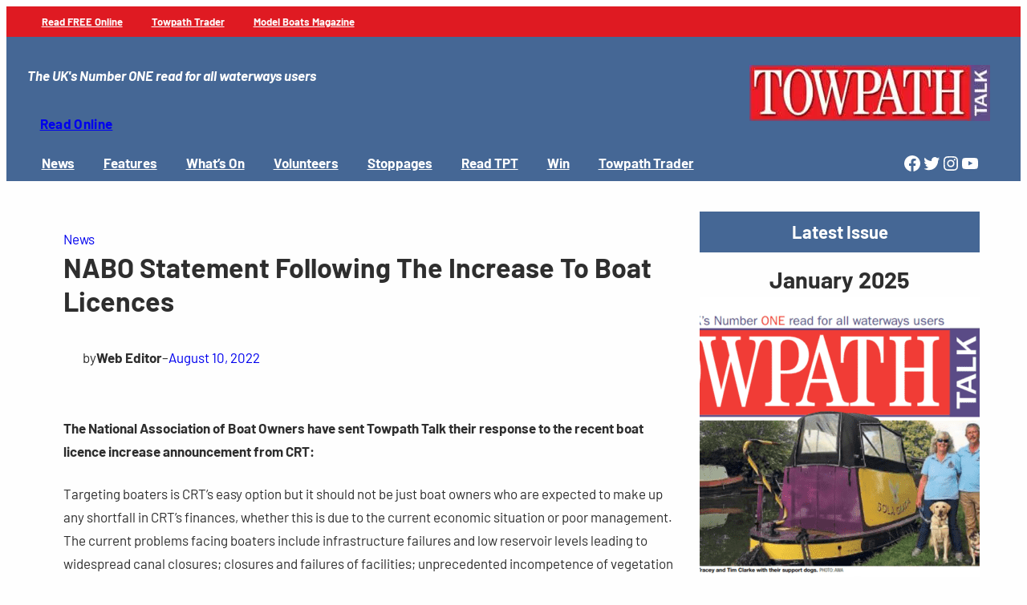

--- FILE ---
content_type: text/html; charset=UTF-8
request_url: https://www.towpathtalk.co.uk/nabo-statement-following-the-increase-to-boat-licences/
body_size: 34464
content:
<!DOCTYPE html>
<html lang="en-GB">
<head>
	<meta charset="UTF-8" />
	<meta name="viewport" content="width=device-width, initial-scale=1" />
<meta name='robots' content='max-image-preview:large' />
<script id="cookieyes" type="text/javascript" src="https://cdn-cookieyes.com/client_data/048a4d3819e28e058769227b/script.js"></script><title>NABO Statement following the increase to boat licences  | Towpath Talk</title>
<link rel='dns-prefetch' href='//b1944490.smushcdn.com' />
<link href='//hb.wpmucdn.com' rel='preconnect' />
<link rel="alternate" type="application/rss+xml" title="Towpath Talk &raquo; Feed" href="https://www.towpathtalk.co.uk/feed/" />
<link rel="alternate" type="application/rss+xml" title="Towpath Talk &raquo; Comments Feed" href="https://www.towpathtalk.co.uk/comments/feed/" />
<link rel="alternate" title="oEmbed (JSON)" type="application/json+oembed" href="https://www.towpathtalk.co.uk/wp-json/oembed/1.0/embed?url=https%3A%2F%2Fwww.towpathtalk.co.uk%2Fnabo-statement-following-the-increase-to-boat-licences%2F" />
<link rel="alternate" title="oEmbed (XML)" type="text/xml+oembed" href="https://www.towpathtalk.co.uk/wp-json/oembed/1.0/embed?url=https%3A%2F%2Fwww.towpathtalk.co.uk%2Fnabo-statement-following-the-increase-to-boat-licences%2F&#038;format=xml" />
		<style>
			.lazyload,
			.lazyloading {
				max-width: 100%;
			}
		</style>
		<style id='wp-img-auto-sizes-contain-inline-css'>
img:is([sizes=auto i],[sizes^="auto," i]){contain-intrinsic-size:3000px 1500px}
/*# sourceURL=wp-img-auto-sizes-contain-inline-css */
</style>
<style id='wp-block-group-inline-css'>
.wp-block-group{box-sizing:border-box}:where(.wp-block-group.wp-block-group-is-layout-constrained){position:relative}
/*# sourceURL=https://www.towpathtalk.co.uk/wp-includes/blocks/group/style.min.css */
</style>
<style id='block-visibility-screen-size-styles-inline-css'>
/* Large screens (desktops, 992px and up) */
@media ( min-width: 992px ) {
	.block-visibility-hide-large-screen {
		display: none !important;
	}
}

/* Medium screens (tablets, between 768px and 992px) */
@media ( min-width: 768px ) and ( max-width: 991.98px ) {
	.block-visibility-hide-medium-screen {
		display: none !important;
	}
}

/* Small screens (mobile devices, less than 768px) */
@media ( max-width: 767.98px ) {
	.block-visibility-hide-small-screen {
		display: none !important;
	}
}
/*# sourceURL=block-visibility-screen-size-styles-inline-css */
</style>
<style id='wp-block-site-tagline-inline-css'>
.wp-block-site-tagline{box-sizing:border-box}
/*# sourceURL=https://www.towpathtalk.co.uk/wp-includes/blocks/site-tagline/style.min.css */
</style>
<style id='wp-block-site-logo-inline-css'>
.wp-block-site-logo{box-sizing:border-box;line-height:0}.wp-block-site-logo a{display:inline-block;line-height:0}.wp-block-site-logo.is-default-size img{height:auto;width:120px}.wp-block-site-logo img{height:auto;max-width:100%}.wp-block-site-logo a,.wp-block-site-logo img{border-radius:inherit}.wp-block-site-logo.aligncenter{margin-left:auto;margin-right:auto;text-align:center}:root :where(.wp-block-site-logo.is-style-rounded){border-radius:9999px}
/*# sourceURL=https://www.towpathtalk.co.uk/wp-includes/blocks/site-logo/style.min.css */
</style>
<style id='wp-block-button-inline-css'>
.wp-block-button__link{align-content:center;box-sizing:border-box;cursor:pointer;display:inline-block;height:100%;text-align:center;word-break:break-word}.wp-block-button__link.aligncenter{text-align:center}.wp-block-button__link.alignright{text-align:right}:where(.wp-block-button__link){border-radius:9999px;box-shadow:none;padding:calc(.667em + 2px) calc(1.333em + 2px);text-decoration:none}.wp-block-button[style*=text-decoration] .wp-block-button__link{text-decoration:inherit}.wp-block-buttons>.wp-block-button.has-custom-width{max-width:none}.wp-block-buttons>.wp-block-button.has-custom-width .wp-block-button__link{width:100%}.wp-block-buttons>.wp-block-button.has-custom-font-size .wp-block-button__link{font-size:inherit}.wp-block-buttons>.wp-block-button.wp-block-button__width-25{width:calc(25% - var(--wp--style--block-gap, .5em)*.75)}.wp-block-buttons>.wp-block-button.wp-block-button__width-50{width:calc(50% - var(--wp--style--block-gap, .5em)*.5)}.wp-block-buttons>.wp-block-button.wp-block-button__width-75{width:calc(75% - var(--wp--style--block-gap, .5em)*.25)}.wp-block-buttons>.wp-block-button.wp-block-button__width-100{flex-basis:100%;width:100%}.wp-block-buttons.is-vertical>.wp-block-button.wp-block-button__width-25{width:25%}.wp-block-buttons.is-vertical>.wp-block-button.wp-block-button__width-50{width:50%}.wp-block-buttons.is-vertical>.wp-block-button.wp-block-button__width-75{width:75%}.wp-block-button.is-style-squared,.wp-block-button__link.wp-block-button.is-style-squared{border-radius:0}.wp-block-button.no-border-radius,.wp-block-button__link.no-border-radius{border-radius:0!important}:root :where(.wp-block-button .wp-block-button__link.is-style-outline),:root :where(.wp-block-button.is-style-outline>.wp-block-button__link){border:2px solid;padding:.667em 1.333em}:root :where(.wp-block-button .wp-block-button__link.is-style-outline:not(.has-text-color)),:root :where(.wp-block-button.is-style-outline>.wp-block-button__link:not(.has-text-color)){color:currentColor}:root :where(.wp-block-button .wp-block-button__link.is-style-outline:not(.has-background)),:root :where(.wp-block-button.is-style-outline>.wp-block-button__link:not(.has-background)){background-color:initial;background-image:none}
/*# sourceURL=https://www.towpathtalk.co.uk/wp-includes/blocks/button/style.min.css */
</style>
<style id='wp-block-buttons-inline-css'>
.wp-block-buttons{box-sizing:border-box}.wp-block-buttons.is-vertical{flex-direction:column}.wp-block-buttons.is-vertical>.wp-block-button:last-child{margin-bottom:0}.wp-block-buttons>.wp-block-button{display:inline-block;margin:0}.wp-block-buttons.is-content-justification-left{justify-content:flex-start}.wp-block-buttons.is-content-justification-left.is-vertical{align-items:flex-start}.wp-block-buttons.is-content-justification-center{justify-content:center}.wp-block-buttons.is-content-justification-center.is-vertical{align-items:center}.wp-block-buttons.is-content-justification-right{justify-content:flex-end}.wp-block-buttons.is-content-justification-right.is-vertical{align-items:flex-end}.wp-block-buttons.is-content-justification-space-between{justify-content:space-between}.wp-block-buttons.aligncenter{text-align:center}.wp-block-buttons:not(.is-content-justification-space-between,.is-content-justification-right,.is-content-justification-left,.is-content-justification-center) .wp-block-button.aligncenter{margin-left:auto;margin-right:auto;width:100%}.wp-block-buttons[style*=text-decoration] .wp-block-button,.wp-block-buttons[style*=text-decoration] .wp-block-button__link{text-decoration:inherit}.wp-block-buttons.has-custom-font-size .wp-block-button__link{font-size:inherit}.wp-block-buttons .wp-block-button__link{width:100%}.wp-block-button.aligncenter{text-align:center}
/*# sourceURL=https://www.towpathtalk.co.uk/wp-includes/blocks/buttons/style.min.css */
</style>
<style id='wp-block-navigation-link-inline-css'>
.wp-block-navigation .wp-block-navigation-item__label{overflow-wrap:break-word}.wp-block-navigation .wp-block-navigation-item__description{display:none}.link-ui-tools{outline:1px solid #f0f0f0;padding:8px}.link-ui-block-inserter{padding-top:8px}.link-ui-block-inserter__back{margin-left:8px;text-transform:uppercase}
/*# sourceURL=https://www.towpathtalk.co.uk/wp-includes/blocks/navigation-link/style.min.css */
</style>
<link rel='stylesheet' id='wp-block-navigation-css' href='https://www.towpathtalk.co.uk/wp-includes/blocks/navigation/style.min.css?ver=6.9' media='all' />
<style id='wp-block-social-links-inline-css'>
.wp-block-social-links{background:none;box-sizing:border-box;margin-left:0;padding-left:0;padding-right:0;text-indent:0}.wp-block-social-links .wp-social-link a,.wp-block-social-links .wp-social-link a:hover{border-bottom:0;box-shadow:none;text-decoration:none}.wp-block-social-links .wp-social-link svg{height:1em;width:1em}.wp-block-social-links .wp-social-link span:not(.screen-reader-text){font-size:.65em;margin-left:.5em;margin-right:.5em}.wp-block-social-links.has-small-icon-size{font-size:16px}.wp-block-social-links,.wp-block-social-links.has-normal-icon-size{font-size:24px}.wp-block-social-links.has-large-icon-size{font-size:36px}.wp-block-social-links.has-huge-icon-size{font-size:48px}.wp-block-social-links.aligncenter{display:flex;justify-content:center}.wp-block-social-links.alignright{justify-content:flex-end}.wp-block-social-link{border-radius:9999px;display:block}@media not (prefers-reduced-motion){.wp-block-social-link{transition:transform .1s ease}}.wp-block-social-link{height:auto}.wp-block-social-link a{align-items:center;display:flex;line-height:0}.wp-block-social-link:hover{transform:scale(1.1)}.wp-block-social-links .wp-block-social-link.wp-social-link{display:inline-block;margin:0;padding:0}.wp-block-social-links .wp-block-social-link.wp-social-link .wp-block-social-link-anchor,.wp-block-social-links .wp-block-social-link.wp-social-link .wp-block-social-link-anchor svg,.wp-block-social-links .wp-block-social-link.wp-social-link .wp-block-social-link-anchor:active,.wp-block-social-links .wp-block-social-link.wp-social-link .wp-block-social-link-anchor:hover,.wp-block-social-links .wp-block-social-link.wp-social-link .wp-block-social-link-anchor:visited{color:currentColor;fill:currentColor}:where(.wp-block-social-links:not(.is-style-logos-only)) .wp-social-link{background-color:#f0f0f0;color:#444}:where(.wp-block-social-links:not(.is-style-logos-only)) .wp-social-link-amazon{background-color:#f90;color:#fff}:where(.wp-block-social-links:not(.is-style-logos-only)) .wp-social-link-bandcamp{background-color:#1ea0c3;color:#fff}:where(.wp-block-social-links:not(.is-style-logos-only)) .wp-social-link-behance{background-color:#0757fe;color:#fff}:where(.wp-block-social-links:not(.is-style-logos-only)) .wp-social-link-bluesky{background-color:#0a7aff;color:#fff}:where(.wp-block-social-links:not(.is-style-logos-only)) .wp-social-link-codepen{background-color:#1e1f26;color:#fff}:where(.wp-block-social-links:not(.is-style-logos-only)) .wp-social-link-deviantart{background-color:#02e49b;color:#fff}:where(.wp-block-social-links:not(.is-style-logos-only)) .wp-social-link-discord{background-color:#5865f2;color:#fff}:where(.wp-block-social-links:not(.is-style-logos-only)) .wp-social-link-dribbble{background-color:#e94c89;color:#fff}:where(.wp-block-social-links:not(.is-style-logos-only)) .wp-social-link-dropbox{background-color:#4280ff;color:#fff}:where(.wp-block-social-links:not(.is-style-logos-only)) .wp-social-link-etsy{background-color:#f45800;color:#fff}:where(.wp-block-social-links:not(.is-style-logos-only)) .wp-social-link-facebook{background-color:#0866ff;color:#fff}:where(.wp-block-social-links:not(.is-style-logos-only)) .wp-social-link-fivehundredpx{background-color:#000;color:#fff}:where(.wp-block-social-links:not(.is-style-logos-only)) .wp-social-link-flickr{background-color:#0461dd;color:#fff}:where(.wp-block-social-links:not(.is-style-logos-only)) .wp-social-link-foursquare{background-color:#e65678;color:#fff}:where(.wp-block-social-links:not(.is-style-logos-only)) .wp-social-link-github{background-color:#24292d;color:#fff}:where(.wp-block-social-links:not(.is-style-logos-only)) .wp-social-link-goodreads{background-color:#eceadd;color:#382110}:where(.wp-block-social-links:not(.is-style-logos-only)) .wp-social-link-google{background-color:#ea4434;color:#fff}:where(.wp-block-social-links:not(.is-style-logos-only)) .wp-social-link-gravatar{background-color:#1d4fc4;color:#fff}:where(.wp-block-social-links:not(.is-style-logos-only)) .wp-social-link-instagram{background-color:#f00075;color:#fff}:where(.wp-block-social-links:not(.is-style-logos-only)) .wp-social-link-lastfm{background-color:#e21b24;color:#fff}:where(.wp-block-social-links:not(.is-style-logos-only)) .wp-social-link-linkedin{background-color:#0d66c2;color:#fff}:where(.wp-block-social-links:not(.is-style-logos-only)) .wp-social-link-mastodon{background-color:#3288d4;color:#fff}:where(.wp-block-social-links:not(.is-style-logos-only)) .wp-social-link-medium{background-color:#000;color:#fff}:where(.wp-block-social-links:not(.is-style-logos-only)) .wp-social-link-meetup{background-color:#f6405f;color:#fff}:where(.wp-block-social-links:not(.is-style-logos-only)) .wp-social-link-patreon{background-color:#000;color:#fff}:where(.wp-block-social-links:not(.is-style-logos-only)) .wp-social-link-pinterest{background-color:#e60122;color:#fff}:where(.wp-block-social-links:not(.is-style-logos-only)) .wp-social-link-pocket{background-color:#ef4155;color:#fff}:where(.wp-block-social-links:not(.is-style-logos-only)) .wp-social-link-reddit{background-color:#ff4500;color:#fff}:where(.wp-block-social-links:not(.is-style-logos-only)) .wp-social-link-skype{background-color:#0478d7;color:#fff}:where(.wp-block-social-links:not(.is-style-logos-only)) .wp-social-link-snapchat{background-color:#fefc00;color:#fff;stroke:#000}:where(.wp-block-social-links:not(.is-style-logos-only)) .wp-social-link-soundcloud{background-color:#ff5600;color:#fff}:where(.wp-block-social-links:not(.is-style-logos-only)) .wp-social-link-spotify{background-color:#1bd760;color:#fff}:where(.wp-block-social-links:not(.is-style-logos-only)) .wp-social-link-telegram{background-color:#2aabee;color:#fff}:where(.wp-block-social-links:not(.is-style-logos-only)) .wp-social-link-threads{background-color:#000;color:#fff}:where(.wp-block-social-links:not(.is-style-logos-only)) .wp-social-link-tiktok{background-color:#000;color:#fff}:where(.wp-block-social-links:not(.is-style-logos-only)) .wp-social-link-tumblr{background-color:#011835;color:#fff}:where(.wp-block-social-links:not(.is-style-logos-only)) .wp-social-link-twitch{background-color:#6440a4;color:#fff}:where(.wp-block-social-links:not(.is-style-logos-only)) .wp-social-link-twitter{background-color:#1da1f2;color:#fff}:where(.wp-block-social-links:not(.is-style-logos-only)) .wp-social-link-vimeo{background-color:#1eb7ea;color:#fff}:where(.wp-block-social-links:not(.is-style-logos-only)) .wp-social-link-vk{background-color:#4680c2;color:#fff}:where(.wp-block-social-links:not(.is-style-logos-only)) .wp-social-link-wordpress{background-color:#3499cd;color:#fff}:where(.wp-block-social-links:not(.is-style-logos-only)) .wp-social-link-whatsapp{background-color:#25d366;color:#fff}:where(.wp-block-social-links:not(.is-style-logos-only)) .wp-social-link-x{background-color:#000;color:#fff}:where(.wp-block-social-links:not(.is-style-logos-only)) .wp-social-link-yelp{background-color:#d32422;color:#fff}:where(.wp-block-social-links:not(.is-style-logos-only)) .wp-social-link-youtube{background-color:red;color:#fff}:where(.wp-block-social-links.is-style-logos-only) .wp-social-link{background:none}:where(.wp-block-social-links.is-style-logos-only) .wp-social-link svg{height:1.25em;width:1.25em}:where(.wp-block-social-links.is-style-logos-only) .wp-social-link-amazon{color:#f90}:where(.wp-block-social-links.is-style-logos-only) .wp-social-link-bandcamp{color:#1ea0c3}:where(.wp-block-social-links.is-style-logos-only) .wp-social-link-behance{color:#0757fe}:where(.wp-block-social-links.is-style-logos-only) .wp-social-link-bluesky{color:#0a7aff}:where(.wp-block-social-links.is-style-logos-only) .wp-social-link-codepen{color:#1e1f26}:where(.wp-block-social-links.is-style-logos-only) .wp-social-link-deviantart{color:#02e49b}:where(.wp-block-social-links.is-style-logos-only) .wp-social-link-discord{color:#5865f2}:where(.wp-block-social-links.is-style-logos-only) .wp-social-link-dribbble{color:#e94c89}:where(.wp-block-social-links.is-style-logos-only) .wp-social-link-dropbox{color:#4280ff}:where(.wp-block-social-links.is-style-logos-only) .wp-social-link-etsy{color:#f45800}:where(.wp-block-social-links.is-style-logos-only) .wp-social-link-facebook{color:#0866ff}:where(.wp-block-social-links.is-style-logos-only) .wp-social-link-fivehundredpx{color:#000}:where(.wp-block-social-links.is-style-logos-only) .wp-social-link-flickr{color:#0461dd}:where(.wp-block-social-links.is-style-logos-only) .wp-social-link-foursquare{color:#e65678}:where(.wp-block-social-links.is-style-logos-only) .wp-social-link-github{color:#24292d}:where(.wp-block-social-links.is-style-logos-only) .wp-social-link-goodreads{color:#382110}:where(.wp-block-social-links.is-style-logos-only) .wp-social-link-google{color:#ea4434}:where(.wp-block-social-links.is-style-logos-only) .wp-social-link-gravatar{color:#1d4fc4}:where(.wp-block-social-links.is-style-logos-only) .wp-social-link-instagram{color:#f00075}:where(.wp-block-social-links.is-style-logos-only) .wp-social-link-lastfm{color:#e21b24}:where(.wp-block-social-links.is-style-logos-only) .wp-social-link-linkedin{color:#0d66c2}:where(.wp-block-social-links.is-style-logos-only) .wp-social-link-mastodon{color:#3288d4}:where(.wp-block-social-links.is-style-logos-only) .wp-social-link-medium{color:#000}:where(.wp-block-social-links.is-style-logos-only) .wp-social-link-meetup{color:#f6405f}:where(.wp-block-social-links.is-style-logos-only) .wp-social-link-patreon{color:#000}:where(.wp-block-social-links.is-style-logos-only) .wp-social-link-pinterest{color:#e60122}:where(.wp-block-social-links.is-style-logos-only) .wp-social-link-pocket{color:#ef4155}:where(.wp-block-social-links.is-style-logos-only) .wp-social-link-reddit{color:#ff4500}:where(.wp-block-social-links.is-style-logos-only) .wp-social-link-skype{color:#0478d7}:where(.wp-block-social-links.is-style-logos-only) .wp-social-link-snapchat{color:#fff;stroke:#000}:where(.wp-block-social-links.is-style-logos-only) .wp-social-link-soundcloud{color:#ff5600}:where(.wp-block-social-links.is-style-logos-only) .wp-social-link-spotify{color:#1bd760}:where(.wp-block-social-links.is-style-logos-only) .wp-social-link-telegram{color:#2aabee}:where(.wp-block-social-links.is-style-logos-only) .wp-social-link-threads{color:#000}:where(.wp-block-social-links.is-style-logos-only) .wp-social-link-tiktok{color:#000}:where(.wp-block-social-links.is-style-logos-only) .wp-social-link-tumblr{color:#011835}:where(.wp-block-social-links.is-style-logos-only) .wp-social-link-twitch{color:#6440a4}:where(.wp-block-social-links.is-style-logos-only) .wp-social-link-twitter{color:#1da1f2}:where(.wp-block-social-links.is-style-logos-only) .wp-social-link-vimeo{color:#1eb7ea}:where(.wp-block-social-links.is-style-logos-only) .wp-social-link-vk{color:#4680c2}:where(.wp-block-social-links.is-style-logos-only) .wp-social-link-whatsapp{color:#25d366}:where(.wp-block-social-links.is-style-logos-only) .wp-social-link-wordpress{color:#3499cd}:where(.wp-block-social-links.is-style-logos-only) .wp-social-link-x{color:#000}:where(.wp-block-social-links.is-style-logos-only) .wp-social-link-yelp{color:#d32422}:where(.wp-block-social-links.is-style-logos-only) .wp-social-link-youtube{color:red}.wp-block-social-links.is-style-pill-shape .wp-social-link{width:auto}:root :where(.wp-block-social-links .wp-social-link a){padding:.25em}:root :where(.wp-block-social-links.is-style-logos-only .wp-social-link a){padding:0}:root :where(.wp-block-social-links.is-style-pill-shape .wp-social-link a){padding-left:.6666666667em;padding-right:.6666666667em}.wp-block-social-links:not(.has-icon-color):not(.has-icon-background-color) .wp-social-link-snapchat .wp-block-social-link-label{color:#000}
/*# sourceURL=https://www.towpathtalk.co.uk/wp-includes/blocks/social-links/style.min.css */
</style>
<style id='wp-block-post-terms-inline-css'>
.wp-block-post-terms{box-sizing:border-box}.wp-block-post-terms .wp-block-post-terms__separator{white-space:pre-wrap}
/*# sourceURL=https://www.towpathtalk.co.uk/wp-includes/blocks/post-terms/style.min.css */
</style>
<style id='wp-block-post-title-inline-css'>
.wp-block-post-title{box-sizing:border-box;word-break:break-word}.wp-block-post-title :where(a){display:inline-block;font-family:inherit;font-size:inherit;font-style:inherit;font-weight:inherit;letter-spacing:inherit;line-height:inherit;text-decoration:inherit}
/*# sourceURL=https://www.towpathtalk.co.uk/wp-includes/blocks/post-title/style.min.css */
</style>
<style id='wp-block-paragraph-inline-css'>
.is-small-text{font-size:.875em}.is-regular-text{font-size:1em}.is-large-text{font-size:2.25em}.is-larger-text{font-size:3em}.has-drop-cap:not(:focus):first-letter{float:left;font-size:8.4em;font-style:normal;font-weight:100;line-height:.68;margin:.05em .1em 0 0;text-transform:uppercase}body.rtl .has-drop-cap:not(:focus):first-letter{float:none;margin-left:.1em}p.has-drop-cap.has-background{overflow:hidden}:root :where(p.has-background){padding:1.25em 2.375em}:where(p.has-text-color:not(.has-link-color)) a{color:inherit}p.has-text-align-left[style*="writing-mode:vertical-lr"],p.has-text-align-right[style*="writing-mode:vertical-rl"]{rotate:180deg}
/*# sourceURL=https://www.towpathtalk.co.uk/wp-includes/blocks/paragraph/style.min.css */
</style>
<style id='wp-block-post-author-inline-css'>
.wp-block-post-author{box-sizing:border-box;display:flex;flex-wrap:wrap}.wp-block-post-author__byline{font-size:.5em;margin-bottom:0;margin-top:0;width:100%}.wp-block-post-author__avatar{margin-right:1em}.wp-block-post-author__bio{font-size:.7em;margin-bottom:.7em}.wp-block-post-author__content{flex-basis:0;flex-grow:1}.wp-block-post-author__name{margin:0}
/*# sourceURL=https://www.towpathtalk.co.uk/wp-includes/blocks/post-author/style.min.css */
</style>
<style id='wp-block-post-date-inline-css'>
.wp-block-post-date{box-sizing:border-box}
/*# sourceURL=https://www.towpathtalk.co.uk/wp-includes/blocks/post-date/style.min.css */
</style>
<style id='wp-block-image-inline-css'>
.wp-block-image>a,.wp-block-image>figure>a{display:inline-block}.wp-block-image img{box-sizing:border-box;height:auto;max-width:100%;vertical-align:bottom}@media not (prefers-reduced-motion){.wp-block-image img.hide{visibility:hidden}.wp-block-image img.show{animation:show-content-image .4s}}.wp-block-image[style*=border-radius] img,.wp-block-image[style*=border-radius]>a{border-radius:inherit}.wp-block-image.has-custom-border img{box-sizing:border-box}.wp-block-image.aligncenter{text-align:center}.wp-block-image.alignfull>a,.wp-block-image.alignwide>a{width:100%}.wp-block-image.alignfull img,.wp-block-image.alignwide img{height:auto;width:100%}.wp-block-image .aligncenter,.wp-block-image .alignleft,.wp-block-image .alignright,.wp-block-image.aligncenter,.wp-block-image.alignleft,.wp-block-image.alignright{display:table}.wp-block-image .aligncenter>figcaption,.wp-block-image .alignleft>figcaption,.wp-block-image .alignright>figcaption,.wp-block-image.aligncenter>figcaption,.wp-block-image.alignleft>figcaption,.wp-block-image.alignright>figcaption{caption-side:bottom;display:table-caption}.wp-block-image .alignleft{float:left;margin:.5em 1em .5em 0}.wp-block-image .alignright{float:right;margin:.5em 0 .5em 1em}.wp-block-image .aligncenter{margin-left:auto;margin-right:auto}.wp-block-image :where(figcaption){margin-bottom:1em;margin-top:.5em}.wp-block-image.is-style-circle-mask img{border-radius:9999px}@supports ((-webkit-mask-image:none) or (mask-image:none)) or (-webkit-mask-image:none){.wp-block-image.is-style-circle-mask img{border-radius:0;-webkit-mask-image:url('data:image/svg+xml;utf8,<svg viewBox="0 0 100 100" xmlns="http://www.w3.org/2000/svg"><circle cx="50" cy="50" r="50"/></svg>');mask-image:url('data:image/svg+xml;utf8,<svg viewBox="0 0 100 100" xmlns="http://www.w3.org/2000/svg"><circle cx="50" cy="50" r="50"/></svg>');mask-mode:alpha;-webkit-mask-position:center;mask-position:center;-webkit-mask-repeat:no-repeat;mask-repeat:no-repeat;-webkit-mask-size:contain;mask-size:contain}}:root :where(.wp-block-image.is-style-rounded img,.wp-block-image .is-style-rounded img){border-radius:9999px}.wp-block-image figure{margin:0}.wp-lightbox-container{display:flex;flex-direction:column;position:relative}.wp-lightbox-container img{cursor:zoom-in}.wp-lightbox-container img:hover+button{opacity:1}.wp-lightbox-container button{align-items:center;backdrop-filter:blur(16px) saturate(180%);background-color:#5a5a5a40;border:none;border-radius:4px;cursor:zoom-in;display:flex;height:20px;justify-content:center;opacity:0;padding:0;position:absolute;right:16px;text-align:center;top:16px;width:20px;z-index:100}@media not (prefers-reduced-motion){.wp-lightbox-container button{transition:opacity .2s ease}}.wp-lightbox-container button:focus-visible{outline:3px auto #5a5a5a40;outline:3px auto -webkit-focus-ring-color;outline-offset:3px}.wp-lightbox-container button:hover{cursor:pointer;opacity:1}.wp-lightbox-container button:focus{opacity:1}.wp-lightbox-container button:focus,.wp-lightbox-container button:hover,.wp-lightbox-container button:not(:hover):not(:active):not(.has-background){background-color:#5a5a5a40;border:none}.wp-lightbox-overlay{box-sizing:border-box;cursor:zoom-out;height:100vh;left:0;overflow:hidden;position:fixed;top:0;visibility:hidden;width:100%;z-index:100000}.wp-lightbox-overlay .close-button{align-items:center;cursor:pointer;display:flex;justify-content:center;min-height:40px;min-width:40px;padding:0;position:absolute;right:calc(env(safe-area-inset-right) + 16px);top:calc(env(safe-area-inset-top) + 16px);z-index:5000000}.wp-lightbox-overlay .close-button:focus,.wp-lightbox-overlay .close-button:hover,.wp-lightbox-overlay .close-button:not(:hover):not(:active):not(.has-background){background:none;border:none}.wp-lightbox-overlay .lightbox-image-container{height:var(--wp--lightbox-container-height);left:50%;overflow:hidden;position:absolute;top:50%;transform:translate(-50%,-50%);transform-origin:top left;width:var(--wp--lightbox-container-width);z-index:9999999999}.wp-lightbox-overlay .wp-block-image{align-items:center;box-sizing:border-box;display:flex;height:100%;justify-content:center;margin:0;position:relative;transform-origin:0 0;width:100%;z-index:3000000}.wp-lightbox-overlay .wp-block-image img{height:var(--wp--lightbox-image-height);min-height:var(--wp--lightbox-image-height);min-width:var(--wp--lightbox-image-width);width:var(--wp--lightbox-image-width)}.wp-lightbox-overlay .wp-block-image figcaption{display:none}.wp-lightbox-overlay button{background:none;border:none}.wp-lightbox-overlay .scrim{background-color:#fff;height:100%;opacity:.9;position:absolute;width:100%;z-index:2000000}.wp-lightbox-overlay.active{visibility:visible}@media not (prefers-reduced-motion){.wp-lightbox-overlay.active{animation:turn-on-visibility .25s both}.wp-lightbox-overlay.active img{animation:turn-on-visibility .35s both}.wp-lightbox-overlay.show-closing-animation:not(.active){animation:turn-off-visibility .35s both}.wp-lightbox-overlay.show-closing-animation:not(.active) img{animation:turn-off-visibility .25s both}.wp-lightbox-overlay.zoom.active{animation:none;opacity:1;visibility:visible}.wp-lightbox-overlay.zoom.active .lightbox-image-container{animation:lightbox-zoom-in .4s}.wp-lightbox-overlay.zoom.active .lightbox-image-container img{animation:none}.wp-lightbox-overlay.zoom.active .scrim{animation:turn-on-visibility .4s forwards}.wp-lightbox-overlay.zoom.show-closing-animation:not(.active){animation:none}.wp-lightbox-overlay.zoom.show-closing-animation:not(.active) .lightbox-image-container{animation:lightbox-zoom-out .4s}.wp-lightbox-overlay.zoom.show-closing-animation:not(.active) .lightbox-image-container img{animation:none}.wp-lightbox-overlay.zoom.show-closing-animation:not(.active) .scrim{animation:turn-off-visibility .4s forwards}}@keyframes show-content-image{0%{visibility:hidden}99%{visibility:hidden}to{visibility:visible}}@keyframes turn-on-visibility{0%{opacity:0}to{opacity:1}}@keyframes turn-off-visibility{0%{opacity:1;visibility:visible}99%{opacity:0;visibility:visible}to{opacity:0;visibility:hidden}}@keyframes lightbox-zoom-in{0%{transform:translate(calc((-100vw + var(--wp--lightbox-scrollbar-width))/2 + var(--wp--lightbox-initial-left-position)),calc(-50vh + var(--wp--lightbox-initial-top-position))) scale(var(--wp--lightbox-scale))}to{transform:translate(-50%,-50%) scale(1)}}@keyframes lightbox-zoom-out{0%{transform:translate(-50%,-50%) scale(1);visibility:visible}99%{visibility:visible}to{transform:translate(calc((-100vw + var(--wp--lightbox-scrollbar-width))/2 + var(--wp--lightbox-initial-left-position)),calc(-50vh + var(--wp--lightbox-initial-top-position))) scale(var(--wp--lightbox-scale));visibility:hidden}}
/*# sourceURL=https://www.towpathtalk.co.uk/wp-includes/blocks/image/style.min.css */
</style>
<style id='wp-block-post-content-inline-css'>
.wp-block-post-content{display:flow-root}
/*# sourceURL=https://www.towpathtalk.co.uk/wp-includes/blocks/post-content/style.min.css */
</style>
<style id='wp-block-heading-inline-css'>
h1:where(.wp-block-heading).has-background,h2:where(.wp-block-heading).has-background,h3:where(.wp-block-heading).has-background,h4:where(.wp-block-heading).has-background,h5:where(.wp-block-heading).has-background,h6:where(.wp-block-heading).has-background{padding:1.25em 2.375em}h1.has-text-align-left[style*=writing-mode]:where([style*=vertical-lr]),h1.has-text-align-right[style*=writing-mode]:where([style*=vertical-rl]),h2.has-text-align-left[style*=writing-mode]:where([style*=vertical-lr]),h2.has-text-align-right[style*=writing-mode]:where([style*=vertical-rl]),h3.has-text-align-left[style*=writing-mode]:where([style*=vertical-lr]),h3.has-text-align-right[style*=writing-mode]:where([style*=vertical-rl]),h4.has-text-align-left[style*=writing-mode]:where([style*=vertical-lr]),h4.has-text-align-right[style*=writing-mode]:where([style*=vertical-rl]),h5.has-text-align-left[style*=writing-mode]:where([style*=vertical-lr]),h5.has-text-align-right[style*=writing-mode]:where([style*=vertical-rl]),h6.has-text-align-left[style*=writing-mode]:where([style*=vertical-lr]),h6.has-text-align-right[style*=writing-mode]:where([style*=vertical-rl]){rotate:180deg}
/*# sourceURL=https://www.towpathtalk.co.uk/wp-includes/blocks/heading/style.min.css */
</style>
<link rel='stylesheet' id='wpadverts-blocks-common-css' href='https://www.towpathtalk.co.uk/wp-content/plugins/wpadverts/assets/css/all.min.css?ver=2.0.0' media='all' />
<link rel='stylesheet' id='wpadverts-blocks-css' href='https://www.towpathtalk.co.uk/wp-content/plugins/wpadverts/assets/css/blocks.min.css?ver=1767795333' media='all' />
<style id='wp-block-columns-inline-css'>
.wp-block-columns{box-sizing:border-box;display:flex;flex-wrap:wrap!important}@media (min-width:782px){.wp-block-columns{flex-wrap:nowrap!important}}.wp-block-columns{align-items:normal!important}.wp-block-columns.are-vertically-aligned-top{align-items:flex-start}.wp-block-columns.are-vertically-aligned-center{align-items:center}.wp-block-columns.are-vertically-aligned-bottom{align-items:flex-end}@media (max-width:781px){.wp-block-columns:not(.is-not-stacked-on-mobile)>.wp-block-column{flex-basis:100%!important}}@media (min-width:782px){.wp-block-columns:not(.is-not-stacked-on-mobile)>.wp-block-column{flex-basis:0;flex-grow:1}.wp-block-columns:not(.is-not-stacked-on-mobile)>.wp-block-column[style*=flex-basis]{flex-grow:0}}.wp-block-columns.is-not-stacked-on-mobile{flex-wrap:nowrap!important}.wp-block-columns.is-not-stacked-on-mobile>.wp-block-column{flex-basis:0;flex-grow:1}.wp-block-columns.is-not-stacked-on-mobile>.wp-block-column[style*=flex-basis]{flex-grow:0}:where(.wp-block-columns){margin-bottom:1.75em}:where(.wp-block-columns.has-background){padding:1.25em 2.375em}.wp-block-column{flex-grow:1;min-width:0;overflow-wrap:break-word;word-break:break-word}.wp-block-column.is-vertically-aligned-top{align-self:flex-start}.wp-block-column.is-vertically-aligned-center{align-self:center}.wp-block-column.is-vertically-aligned-bottom{align-self:flex-end}.wp-block-column.is-vertically-aligned-stretch{align-self:stretch}.wp-block-column.is-vertically-aligned-bottom,.wp-block-column.is-vertically-aligned-center,.wp-block-column.is-vertically-aligned-top{width:100%}
/*# sourceURL=https://www.towpathtalk.co.uk/wp-includes/blocks/columns/style.min.css */
</style>
<style id='wp-block-post-featured-image-inline-css'>
.wp-block-post-featured-image{margin-left:0;margin-right:0}.wp-block-post-featured-image a{display:block;height:100%}.wp-block-post-featured-image :where(img){box-sizing:border-box;height:auto;max-width:100%;vertical-align:bottom;width:100%}.wp-block-post-featured-image.alignfull img,.wp-block-post-featured-image.alignwide img{width:100%}.wp-block-post-featured-image .wp-block-post-featured-image__overlay.has-background-dim{background-color:#000;inset:0;position:absolute}.wp-block-post-featured-image{position:relative}.wp-block-post-featured-image .wp-block-post-featured-image__overlay.has-background-gradient{background-color:initial}.wp-block-post-featured-image .wp-block-post-featured-image__overlay.has-background-dim-0{opacity:0}.wp-block-post-featured-image .wp-block-post-featured-image__overlay.has-background-dim-10{opacity:.1}.wp-block-post-featured-image .wp-block-post-featured-image__overlay.has-background-dim-20{opacity:.2}.wp-block-post-featured-image .wp-block-post-featured-image__overlay.has-background-dim-30{opacity:.3}.wp-block-post-featured-image .wp-block-post-featured-image__overlay.has-background-dim-40{opacity:.4}.wp-block-post-featured-image .wp-block-post-featured-image__overlay.has-background-dim-50{opacity:.5}.wp-block-post-featured-image .wp-block-post-featured-image__overlay.has-background-dim-60{opacity:.6}.wp-block-post-featured-image .wp-block-post-featured-image__overlay.has-background-dim-70{opacity:.7}.wp-block-post-featured-image .wp-block-post-featured-image__overlay.has-background-dim-80{opacity:.8}.wp-block-post-featured-image .wp-block-post-featured-image__overlay.has-background-dim-90{opacity:.9}.wp-block-post-featured-image .wp-block-post-featured-image__overlay.has-background-dim-100{opacity:1}.wp-block-post-featured-image:where(.alignleft,.alignright){width:100%}
/*# sourceURL=https://www.towpathtalk.co.uk/wp-includes/blocks/post-featured-image/style.min.css */
</style>
<style id='wp-block-post-template-inline-css'>
.wp-block-post-template{box-sizing:border-box;list-style:none;margin-bottom:0;margin-top:0;max-width:100%;padding:0}.wp-block-post-template.is-flex-container{display:flex;flex-direction:row;flex-wrap:wrap;gap:1.25em}.wp-block-post-template.is-flex-container>li{margin:0;width:100%}@media (min-width:600px){.wp-block-post-template.is-flex-container.is-flex-container.columns-2>li{width:calc(50% - .625em)}.wp-block-post-template.is-flex-container.is-flex-container.columns-3>li{width:calc(33.33333% - .83333em)}.wp-block-post-template.is-flex-container.is-flex-container.columns-4>li{width:calc(25% - .9375em)}.wp-block-post-template.is-flex-container.is-flex-container.columns-5>li{width:calc(20% - 1em)}.wp-block-post-template.is-flex-container.is-flex-container.columns-6>li{width:calc(16.66667% - 1.04167em)}}@media (max-width:600px){.wp-block-post-template-is-layout-grid.wp-block-post-template-is-layout-grid.wp-block-post-template-is-layout-grid.wp-block-post-template-is-layout-grid{grid-template-columns:1fr}}.wp-block-post-template-is-layout-constrained>li>.alignright,.wp-block-post-template-is-layout-flow>li>.alignright{float:right;margin-inline-end:0;margin-inline-start:2em}.wp-block-post-template-is-layout-constrained>li>.alignleft,.wp-block-post-template-is-layout-flow>li>.alignleft{float:left;margin-inline-end:2em;margin-inline-start:0}.wp-block-post-template-is-layout-constrained>li>.aligncenter,.wp-block-post-template-is-layout-flow>li>.aligncenter{margin-inline-end:auto;margin-inline-start:auto}
/*# sourceURL=https://www.towpathtalk.co.uk/wp-includes/blocks/post-template/style.min.css */
</style>
<style id='wp-block-search-inline-css'>
.wp-block-search__button{margin-left:10px;word-break:normal}.wp-block-search__button.has-icon{line-height:0}.wp-block-search__button svg{height:1.25em;min-height:24px;min-width:24px;width:1.25em;fill:currentColor;vertical-align:text-bottom}:where(.wp-block-search__button){border:1px solid #ccc;padding:6px 10px}.wp-block-search__inside-wrapper{display:flex;flex:auto;flex-wrap:nowrap;max-width:100%}.wp-block-search__label{width:100%}.wp-block-search.wp-block-search__button-only .wp-block-search__button{box-sizing:border-box;display:flex;flex-shrink:0;justify-content:center;margin-left:0;max-width:100%}.wp-block-search.wp-block-search__button-only .wp-block-search__inside-wrapper{min-width:0!important;transition-property:width}.wp-block-search.wp-block-search__button-only .wp-block-search__input{flex-basis:100%;transition-duration:.3s}.wp-block-search.wp-block-search__button-only.wp-block-search__searchfield-hidden,.wp-block-search.wp-block-search__button-only.wp-block-search__searchfield-hidden .wp-block-search__inside-wrapper{overflow:hidden}.wp-block-search.wp-block-search__button-only.wp-block-search__searchfield-hidden .wp-block-search__input{border-left-width:0!important;border-right-width:0!important;flex-basis:0;flex-grow:0;margin:0;min-width:0!important;padding-left:0!important;padding-right:0!important;width:0!important}:where(.wp-block-search__input){appearance:none;border:1px solid #949494;flex-grow:1;font-family:inherit;font-size:inherit;font-style:inherit;font-weight:inherit;letter-spacing:inherit;line-height:inherit;margin-left:0;margin-right:0;min-width:3rem;padding:8px;text-decoration:unset!important;text-transform:inherit}:where(.wp-block-search__button-inside .wp-block-search__inside-wrapper){background-color:#fff;border:1px solid #949494;box-sizing:border-box;padding:4px}:where(.wp-block-search__button-inside .wp-block-search__inside-wrapper) .wp-block-search__input{border:none;border-radius:0;padding:0 4px}:where(.wp-block-search__button-inside .wp-block-search__inside-wrapper) .wp-block-search__input:focus{outline:none}:where(.wp-block-search__button-inside .wp-block-search__inside-wrapper) :where(.wp-block-search__button){padding:4px 8px}.wp-block-search.aligncenter .wp-block-search__inside-wrapper{margin:auto}.wp-block[data-align=right] .wp-block-search.wp-block-search__button-only .wp-block-search__inside-wrapper{float:right}
/*# sourceURL=https://www.towpathtalk.co.uk/wp-includes/blocks/search/style.min.css */
</style>
<style id='wp-block-tag-cloud-inline-css'>
.wp-block-tag-cloud{box-sizing:border-box}.wp-block-tag-cloud.aligncenter{justify-content:center;text-align:center}.wp-block-tag-cloud a{display:inline-block;margin-right:5px}.wp-block-tag-cloud span{display:inline-block;margin-left:5px;text-decoration:none}:root :where(.wp-block-tag-cloud.is-style-outline){display:flex;flex-wrap:wrap;gap:1ch}:root :where(.wp-block-tag-cloud.is-style-outline a){border:1px solid;font-size:unset!important;margin-right:0;padding:1ch 2ch;text-decoration:none!important}
/*# sourceURL=https://www.towpathtalk.co.uk/wp-includes/blocks/tag-cloud/style.min.css */
</style>
<style id='wp-block-separator-inline-css'>
@charset "UTF-8";.wp-block-separator{border:none;border-top:2px solid}:root :where(.wp-block-separator.is-style-dots){height:auto;line-height:1;text-align:center}:root :where(.wp-block-separator.is-style-dots):before{color:currentColor;content:"···";font-family:serif;font-size:1.5em;letter-spacing:2em;padding-left:2em}.wp-block-separator.is-style-dots{background:none!important;border:none!important}
/*# sourceURL=https://www.towpathtalk.co.uk/wp-includes/blocks/separator/style.min.css */
</style>
<style id='wp-block-site-title-inline-css'>
.wp-block-site-title{box-sizing:border-box}.wp-block-site-title :where(a){color:inherit;font-family:inherit;font-size:inherit;font-style:inherit;font-weight:inherit;letter-spacing:inherit;line-height:inherit;text-decoration:inherit}
/*# sourceURL=https://www.towpathtalk.co.uk/wp-includes/blocks/site-title/style.min.css */
</style>
<style id='wp-block-categories-inline-css'>
.wp-block-categories{box-sizing:border-box}.wp-block-categories.alignleft{margin-right:2em}.wp-block-categories.alignright{margin-left:2em}.wp-block-categories.wp-block-categories-dropdown.aligncenter{text-align:center}.wp-block-categories .wp-block-categories__label{display:block;width:100%}
/*# sourceURL=https://www.towpathtalk.co.uk/wp-includes/blocks/categories/style.min.css */
</style>
<link rel='stylesheet' id='lawson-theme-fonts-css' href='https://www.towpathtalk.co.uk/wp-content/fonts/bf87060b62e73ad13f2bf3e4cd5755be.css?ver=20201110' media='all' />
<style id='wp-block-library-inline-css'>
:root{--wp-block-synced-color:#7a00df;--wp-block-synced-color--rgb:122,0,223;--wp-bound-block-color:var(--wp-block-synced-color);--wp-editor-canvas-background:#ddd;--wp-admin-theme-color:#007cba;--wp-admin-theme-color--rgb:0,124,186;--wp-admin-theme-color-darker-10:#006ba1;--wp-admin-theme-color-darker-10--rgb:0,107,160.5;--wp-admin-theme-color-darker-20:#005a87;--wp-admin-theme-color-darker-20--rgb:0,90,135;--wp-admin-border-width-focus:2px}@media (min-resolution:192dpi){:root{--wp-admin-border-width-focus:1.5px}}.wp-element-button{cursor:pointer}:root .has-very-light-gray-background-color{background-color:#eee}:root .has-very-dark-gray-background-color{background-color:#313131}:root .has-very-light-gray-color{color:#eee}:root .has-very-dark-gray-color{color:#313131}:root .has-vivid-green-cyan-to-vivid-cyan-blue-gradient-background{background:linear-gradient(135deg,#00d084,#0693e3)}:root .has-purple-crush-gradient-background{background:linear-gradient(135deg,#34e2e4,#4721fb 50%,#ab1dfe)}:root .has-hazy-dawn-gradient-background{background:linear-gradient(135deg,#faaca8,#dad0ec)}:root .has-subdued-olive-gradient-background{background:linear-gradient(135deg,#fafae1,#67a671)}:root .has-atomic-cream-gradient-background{background:linear-gradient(135deg,#fdd79a,#004a59)}:root .has-nightshade-gradient-background{background:linear-gradient(135deg,#330968,#31cdcf)}:root .has-midnight-gradient-background{background:linear-gradient(135deg,#020381,#2874fc)}:root{--wp--preset--font-size--normal:16px;--wp--preset--font-size--huge:42px}.has-regular-font-size{font-size:1em}.has-larger-font-size{font-size:2.625em}.has-normal-font-size{font-size:var(--wp--preset--font-size--normal)}.has-huge-font-size{font-size:var(--wp--preset--font-size--huge)}.has-text-align-center{text-align:center}.has-text-align-left{text-align:left}.has-text-align-right{text-align:right}.has-fit-text{white-space:nowrap!important}#end-resizable-editor-section{display:none}.aligncenter{clear:both}.items-justified-left{justify-content:flex-start}.items-justified-center{justify-content:center}.items-justified-right{justify-content:flex-end}.items-justified-space-between{justify-content:space-between}.screen-reader-text{border:0;clip-path:inset(50%);height:1px;margin:-1px;overflow:hidden;padding:0;position:absolute;width:1px;word-wrap:normal!important}.screen-reader-text:focus{background-color:#ddd;clip-path:none;color:#444;display:block;font-size:1em;height:auto;left:5px;line-height:normal;padding:15px 23px 14px;text-decoration:none;top:5px;width:auto;z-index:100000}html :where(.has-border-color){border-style:solid}html :where([style*=border-top-color]){border-top-style:solid}html :where([style*=border-right-color]){border-right-style:solid}html :where([style*=border-bottom-color]){border-bottom-style:solid}html :where([style*=border-left-color]){border-left-style:solid}html :where([style*=border-width]){border-style:solid}html :where([style*=border-top-width]){border-top-style:solid}html :where([style*=border-right-width]){border-right-style:solid}html :where([style*=border-bottom-width]){border-bottom-style:solid}html :where([style*=border-left-width]){border-left-style:solid}html :where(img[class*=wp-image-]){height:auto;max-width:100%}:where(figure){margin:0 0 1em}html :where(.is-position-sticky){--wp-admin--admin-bar--position-offset:var(--wp-admin--admin-bar--height,0px)}@media screen and (max-width:600px){html :where(.is-position-sticky){--wp-admin--admin-bar--position-offset:0px}}
/*# sourceURL=/wp-includes/css/dist/block-library/common.min.css */
</style>
<style id='global-styles-inline-css'>
:root{--wp--preset--aspect-ratio--square: 1;--wp--preset--aspect-ratio--4-3: 4/3;--wp--preset--aspect-ratio--3-4: 3/4;--wp--preset--aspect-ratio--3-2: 3/2;--wp--preset--aspect-ratio--2-3: 2/3;--wp--preset--aspect-ratio--16-9: 16/9;--wp--preset--aspect-ratio--9-16: 9/16;--wp--preset--color--black: #000000;--wp--preset--color--cyan-bluish-gray: #abb8c3;--wp--preset--color--white: #ffffff;--wp--preset--color--pale-pink: #f78da7;--wp--preset--color--vivid-red: #cf2e2e;--wp--preset--color--luminous-vivid-orange: #ff6900;--wp--preset--color--luminous-vivid-amber: #fcb900;--wp--preset--color--light-green-cyan: #7bdcb5;--wp--preset--color--vivid-green-cyan: #00d084;--wp--preset--color--pale-cyan-blue: #8ed1fc;--wp--preset--color--vivid-cyan-blue: #0693e3;--wp--preset--color--vivid-purple: #9b51e0;--wp--preset--color--primary: #0890d0;--wp--preset--color--secondary: #456795;--wp--preset--color--foreground: #2e2e2e;--wp--preset--color--foreground-accent: #8e8e8e;--wp--preset--color--background: #fefefe;--wp--preset--color--background-accent: #dedede;--wp--preset--color--dark-gray: #1e1e1e;--wp--preset--gradient--vivid-cyan-blue-to-vivid-purple: linear-gradient(135deg,rgb(6,147,227) 0%,rgb(155,81,224) 100%);--wp--preset--gradient--light-green-cyan-to-vivid-green-cyan: linear-gradient(135deg,rgb(122,220,180) 0%,rgb(0,208,130) 100%);--wp--preset--gradient--luminous-vivid-amber-to-luminous-vivid-orange: linear-gradient(135deg,rgb(252,185,0) 0%,rgb(255,105,0) 100%);--wp--preset--gradient--luminous-vivid-orange-to-vivid-red: linear-gradient(135deg,rgb(255,105,0) 0%,rgb(207,46,46) 100%);--wp--preset--gradient--very-light-gray-to-cyan-bluish-gray: linear-gradient(135deg,rgb(238,238,238) 0%,rgb(169,184,195) 100%);--wp--preset--gradient--cool-to-warm-spectrum: linear-gradient(135deg,rgb(74,234,220) 0%,rgb(151,120,209) 20%,rgb(207,42,186) 40%,rgb(238,44,130) 60%,rgb(251,105,98) 80%,rgb(254,248,76) 100%);--wp--preset--gradient--blush-light-purple: linear-gradient(135deg,rgb(255,206,236) 0%,rgb(152,150,240) 100%);--wp--preset--gradient--blush-bordeaux: linear-gradient(135deg,rgb(254,205,165) 0%,rgb(254,45,45) 50%,rgb(107,0,62) 100%);--wp--preset--gradient--luminous-dusk: linear-gradient(135deg,rgb(255,203,112) 0%,rgb(199,81,192) 50%,rgb(65,88,208) 100%);--wp--preset--gradient--pale-ocean: linear-gradient(135deg,rgb(255,245,203) 0%,rgb(182,227,212) 50%,rgb(51,167,181) 100%);--wp--preset--gradient--electric-grass: linear-gradient(135deg,rgb(202,248,128) 0%,rgb(113,206,126) 100%);--wp--preset--gradient--midnight: linear-gradient(135deg,rgb(2,3,129) 0%,rgb(40,116,252) 100%);--wp--preset--font-size--small: 16px;--wp--preset--font-size--medium: 20px;--wp--preset--font-size--large: clamp(20px, calc(1rem + 0.83vw), 22px);--wp--preset--font-size--x-large: clamp(22px, calc(1rem + 1.25vw), 24px);--wp--preset--font-size--tiny: 13px;--wp--preset--font-size--x-small: 15px;--wp--preset--font-size--normal: 18px;--wp--preset--font-size--xx-large: clamp(24px, calc(1rem + 1.67vw), 32px);--wp--preset--font-size--huge: clamp(28px, calc(1rem + 2.5vw), 40px);--wp--preset--font-family--barlow: Barlow, Arial, Verdana;--wp--preset--spacing--20: 0.44rem;--wp--preset--spacing--30: 0.67rem;--wp--preset--spacing--40: 1rem;--wp--preset--spacing--50: 1.5rem;--wp--preset--spacing--60: 2.25rem;--wp--preset--spacing--70: 3.38rem;--wp--preset--spacing--80: 5.06rem;--wp--preset--shadow--natural: 6px 6px 9px rgba(0, 0, 0, 0.2);--wp--preset--shadow--deep: 12px 12px 50px rgba(0, 0, 0, 0.4);--wp--preset--shadow--sharp: 6px 6px 0px rgba(0, 0, 0, 0.2);--wp--preset--shadow--outlined: 6px 6px 0px -3px rgb(255, 255, 255), 6px 6px rgb(0, 0, 0);--wp--preset--shadow--crisp: 6px 6px 0px rgb(0, 0, 0);--wp--custom--spacing--elements: 1.5rem;--wp--custom--spacing--large: 2rem;--wp--custom--spacing--medium: 1.5rem;--wp--custom--spacing--small: 1rem;--wp--custom--typography--font-size--body: 17px;--wp--custom--typography--font-size--button: clamp(15px, calc(0.9375rem + 0.16vw), 18px);--wp--custom--typography--font-size--text: clamp(16px, calc(1rem + 0.16vw), 19px);--wp--custom--typography--line-height--headings: 1.25;--wp--custom--typography--line-height--text: 1.75;}:root { --wp--style--global--content-size: 780px;--wp--style--global--wide-size: 1080px; }:where(body) { margin: 0; }.wp-site-blocks > .alignleft { float: left; margin-right: 2em; }.wp-site-blocks > .alignright { float: right; margin-left: 2em; }.wp-site-blocks > .aligncenter { justify-content: center; margin-left: auto; margin-right: auto; }:where(.wp-site-blocks) > * { margin-block-start: var(--wp--preset--spacing--50); margin-block-end: 0; }:where(.wp-site-blocks) > :first-child { margin-block-start: 0; }:where(.wp-site-blocks) > :last-child { margin-block-end: 0; }:root { --wp--style--block-gap: var(--wp--preset--spacing--50); }:root :where(.is-layout-flow) > :first-child{margin-block-start: 0;}:root :where(.is-layout-flow) > :last-child{margin-block-end: 0;}:root :where(.is-layout-flow) > *{margin-block-start: var(--wp--preset--spacing--50);margin-block-end: 0;}:root :where(.is-layout-constrained) > :first-child{margin-block-start: 0;}:root :where(.is-layout-constrained) > :last-child{margin-block-end: 0;}:root :where(.is-layout-constrained) > *{margin-block-start: var(--wp--preset--spacing--50);margin-block-end: 0;}:root :where(.is-layout-flex){gap: var(--wp--preset--spacing--50);}:root :where(.is-layout-grid){gap: var(--wp--preset--spacing--50);}.is-layout-flow > .alignleft{float: left;margin-inline-start: 0;margin-inline-end: 2em;}.is-layout-flow > .alignright{float: right;margin-inline-start: 2em;margin-inline-end: 0;}.is-layout-flow > .aligncenter{margin-left: auto !important;margin-right: auto !important;}.is-layout-constrained > .alignleft{float: left;margin-inline-start: 0;margin-inline-end: 2em;}.is-layout-constrained > .alignright{float: right;margin-inline-start: 2em;margin-inline-end: 0;}.is-layout-constrained > .aligncenter{margin-left: auto !important;margin-right: auto !important;}.is-layout-constrained > :where(:not(.alignleft):not(.alignright):not(.alignfull)){max-width: var(--wp--style--global--content-size);margin-left: auto !important;margin-right: auto !important;}.is-layout-constrained > .alignwide{max-width: var(--wp--style--global--wide-size);}body .is-layout-flex{display: flex;}.is-layout-flex{flex-wrap: wrap;align-items: center;}.is-layout-flex > :is(*, div){margin: 0;}body .is-layout-grid{display: grid;}.is-layout-grid > :is(*, div){margin: 0;}body{background-color: var(--wp--preset--color--background);color: var(--wp--preset--color--foreground);font-family: var(--wp--preset--font-family--barlow);font-size: var(--wp--custom--typography--font-size--body);line-height: var(--wp--custom--typography--line-height--text);padding-top: 0px;padding-right: 0px;padding-bottom: 0px;padding-left: 0px;}a:where(:not(.wp-element-button)){color: var(--wp--preset--color--primary);text-decoration: underline;}h1{font-family: var(--wp--preset--font-family--barlow);font-size: var(--wp--preset--font-size--huge);line-height: var(--wp--custom--typography--line-height--headings);margin-top: var(--wp--custom--spacing--elements);margin-bottom: var(--wp--custom--spacing--elements);}h2{font-family: var(--wp--preset--font-family--barlow);font-size: var(--wp--preset--font-size--xx-large);line-height: var(--wp--custom--typography--line-height--headings);margin-top: var(--wp--custom--spacing--elements);margin-bottom: var(--wp--custom--spacing--elements);}h3{font-family: var(--wp--preset--font-family--barlow);font-size: var(--wp--preset--font-size--x-large);line-height: var(--wp--custom--typography--line-height--headings);margin-top: var(--wp--custom--spacing--elements);margin-bottom: var(--wp--custom--spacing--elements);}h4{font-family: var(--wp--preset--font-family--barlow);font-size: var(--wp--preset--font-size--large);line-height: var(--wp--custom--typography--line-height--headings);margin-top: var(--wp--custom--spacing--elements);margin-bottom: var(--wp--custom--spacing--elements);}h5{font-family: var(--wp--preset--font-family--barlow);font-size: 22px;line-height: var(--wp--custom--typography--line-height--headings);margin-top: var(--wp--custom--spacing--elements);margin-bottom: var(--wp--custom--spacing--elements);}h6{font-family: var(--wp--preset--font-family--barlow);font-size: 20px;line-height: var(--wp--custom--typography--line-height--headings);margin-top: var(--wp--custom--spacing--elements);margin-bottom: var(--wp--custom--spacing--elements);}:root :where(.wp-element-button, .wp-block-button__link){background-color: #fcb900;border-width: 0;color: var(--wp--preset--color--black);font-family: inherit;font-size: inherit;font-style: inherit;font-weight: inherit;letter-spacing: inherit;line-height: inherit;padding-top: calc(0.667em + 2px);padding-right: calc(1.333em + 2px);padding-bottom: calc(0.667em + 2px);padding-left: calc(1.333em + 2px);text-decoration: none;text-transform: inherit;}.has-black-color{color: var(--wp--preset--color--black) !important;}.has-cyan-bluish-gray-color{color: var(--wp--preset--color--cyan-bluish-gray) !important;}.has-white-color{color: var(--wp--preset--color--white) !important;}.has-pale-pink-color{color: var(--wp--preset--color--pale-pink) !important;}.has-vivid-red-color{color: var(--wp--preset--color--vivid-red) !important;}.has-luminous-vivid-orange-color{color: var(--wp--preset--color--luminous-vivid-orange) !important;}.has-luminous-vivid-amber-color{color: var(--wp--preset--color--luminous-vivid-amber) !important;}.has-light-green-cyan-color{color: var(--wp--preset--color--light-green-cyan) !important;}.has-vivid-green-cyan-color{color: var(--wp--preset--color--vivid-green-cyan) !important;}.has-pale-cyan-blue-color{color: var(--wp--preset--color--pale-cyan-blue) !important;}.has-vivid-cyan-blue-color{color: var(--wp--preset--color--vivid-cyan-blue) !important;}.has-vivid-purple-color{color: var(--wp--preset--color--vivid-purple) !important;}.has-primary-color{color: var(--wp--preset--color--primary) !important;}.has-secondary-color{color: var(--wp--preset--color--secondary) !important;}.has-foreground-color{color: var(--wp--preset--color--foreground) !important;}.has-foreground-accent-color{color: var(--wp--preset--color--foreground-accent) !important;}.has-background-color{color: var(--wp--preset--color--background) !important;}.has-background-accent-color{color: var(--wp--preset--color--background-accent) !important;}.has-dark-gray-color{color: var(--wp--preset--color--dark-gray) !important;}.has-black-background-color{background-color: var(--wp--preset--color--black) !important;}.has-cyan-bluish-gray-background-color{background-color: var(--wp--preset--color--cyan-bluish-gray) !important;}.has-white-background-color{background-color: var(--wp--preset--color--white) !important;}.has-pale-pink-background-color{background-color: var(--wp--preset--color--pale-pink) !important;}.has-vivid-red-background-color{background-color: var(--wp--preset--color--vivid-red) !important;}.has-luminous-vivid-orange-background-color{background-color: var(--wp--preset--color--luminous-vivid-orange) !important;}.has-luminous-vivid-amber-background-color{background-color: var(--wp--preset--color--luminous-vivid-amber) !important;}.has-light-green-cyan-background-color{background-color: var(--wp--preset--color--light-green-cyan) !important;}.has-vivid-green-cyan-background-color{background-color: var(--wp--preset--color--vivid-green-cyan) !important;}.has-pale-cyan-blue-background-color{background-color: var(--wp--preset--color--pale-cyan-blue) !important;}.has-vivid-cyan-blue-background-color{background-color: var(--wp--preset--color--vivid-cyan-blue) !important;}.has-vivid-purple-background-color{background-color: var(--wp--preset--color--vivid-purple) !important;}.has-primary-background-color{background-color: var(--wp--preset--color--primary) !important;}.has-secondary-background-color{background-color: var(--wp--preset--color--secondary) !important;}.has-foreground-background-color{background-color: var(--wp--preset--color--foreground) !important;}.has-foreground-accent-background-color{background-color: var(--wp--preset--color--foreground-accent) !important;}.has-background-background-color{background-color: var(--wp--preset--color--background) !important;}.has-background-accent-background-color{background-color: var(--wp--preset--color--background-accent) !important;}.has-dark-gray-background-color{background-color: var(--wp--preset--color--dark-gray) !important;}.has-black-border-color{border-color: var(--wp--preset--color--black) !important;}.has-cyan-bluish-gray-border-color{border-color: var(--wp--preset--color--cyan-bluish-gray) !important;}.has-white-border-color{border-color: var(--wp--preset--color--white) !important;}.has-pale-pink-border-color{border-color: var(--wp--preset--color--pale-pink) !important;}.has-vivid-red-border-color{border-color: var(--wp--preset--color--vivid-red) !important;}.has-luminous-vivid-orange-border-color{border-color: var(--wp--preset--color--luminous-vivid-orange) !important;}.has-luminous-vivid-amber-border-color{border-color: var(--wp--preset--color--luminous-vivid-amber) !important;}.has-light-green-cyan-border-color{border-color: var(--wp--preset--color--light-green-cyan) !important;}.has-vivid-green-cyan-border-color{border-color: var(--wp--preset--color--vivid-green-cyan) !important;}.has-pale-cyan-blue-border-color{border-color: var(--wp--preset--color--pale-cyan-blue) !important;}.has-vivid-cyan-blue-border-color{border-color: var(--wp--preset--color--vivid-cyan-blue) !important;}.has-vivid-purple-border-color{border-color: var(--wp--preset--color--vivid-purple) !important;}.has-primary-border-color{border-color: var(--wp--preset--color--primary) !important;}.has-secondary-border-color{border-color: var(--wp--preset--color--secondary) !important;}.has-foreground-border-color{border-color: var(--wp--preset--color--foreground) !important;}.has-foreground-accent-border-color{border-color: var(--wp--preset--color--foreground-accent) !important;}.has-background-border-color{border-color: var(--wp--preset--color--background) !important;}.has-background-accent-border-color{border-color: var(--wp--preset--color--background-accent) !important;}.has-dark-gray-border-color{border-color: var(--wp--preset--color--dark-gray) !important;}.has-vivid-cyan-blue-to-vivid-purple-gradient-background{background: var(--wp--preset--gradient--vivid-cyan-blue-to-vivid-purple) !important;}.has-light-green-cyan-to-vivid-green-cyan-gradient-background{background: var(--wp--preset--gradient--light-green-cyan-to-vivid-green-cyan) !important;}.has-luminous-vivid-amber-to-luminous-vivid-orange-gradient-background{background: var(--wp--preset--gradient--luminous-vivid-amber-to-luminous-vivid-orange) !important;}.has-luminous-vivid-orange-to-vivid-red-gradient-background{background: var(--wp--preset--gradient--luminous-vivid-orange-to-vivid-red) !important;}.has-very-light-gray-to-cyan-bluish-gray-gradient-background{background: var(--wp--preset--gradient--very-light-gray-to-cyan-bluish-gray) !important;}.has-cool-to-warm-spectrum-gradient-background{background: var(--wp--preset--gradient--cool-to-warm-spectrum) !important;}.has-blush-light-purple-gradient-background{background: var(--wp--preset--gradient--blush-light-purple) !important;}.has-blush-bordeaux-gradient-background{background: var(--wp--preset--gradient--blush-bordeaux) !important;}.has-luminous-dusk-gradient-background{background: var(--wp--preset--gradient--luminous-dusk) !important;}.has-pale-ocean-gradient-background{background: var(--wp--preset--gradient--pale-ocean) !important;}.has-electric-grass-gradient-background{background: var(--wp--preset--gradient--electric-grass) !important;}.has-midnight-gradient-background{background: var(--wp--preset--gradient--midnight) !important;}.has-small-font-size{font-size: var(--wp--preset--font-size--small) !important;}.has-medium-font-size{font-size: var(--wp--preset--font-size--medium) !important;}.has-large-font-size{font-size: var(--wp--preset--font-size--large) !important;}.has-x-large-font-size{font-size: var(--wp--preset--font-size--x-large) !important;}.has-tiny-font-size{font-size: var(--wp--preset--font-size--tiny) !important;}.has-x-small-font-size{font-size: var(--wp--preset--font-size--x-small) !important;}.has-normal-font-size{font-size: var(--wp--preset--font-size--normal) !important;}.has-xx-large-font-size{font-size: var(--wp--preset--font-size--xx-large) !important;}.has-huge-font-size{font-size: var(--wp--preset--font-size--huge) !important;}.has-barlow-font-family{font-family: var(--wp--preset--font-family--barlow) !important;}/* Theme Custom CSS start */

/* fix for responsive height on Revive */
.revive img {
	height:auto !important;
	width:100%;
	max-width:970px !important;
}

/* Revive takeover responsive */
.revive1230 img {
height:auto !important;
width:100%;
max-width:1230px !important;
}

/* Revive takeover block height */
.revive1230 {
height:auto !important;
max-height:205px !important;
line-height:0;
}

/* Responsive homepage titles */
.home-title-responsive {
font-size: 18px !important;
}

/*bottom of post tag background */
.tag-bottom-bg a {
background-color:#0068A0;
}

/* feed padding block fix */
.wp-block-post-excerpt__excerpt {
  margin-top: 10px !important;
	margin-bottom: 0px !important;
}

/* feed padding block fix */
.wp-block-post-excerpt__more-text {
	margin-top: 10px !important;
}

/* feed read more button style */
.wp-block-post-excerpt .wp-block-post-excerpt__more-text .wp-block-post-excerpt__more-link {
	color: #000 ;
	background-color: #fcb900 ;
	border-radius: 10px !important;
}

/* feed read more link hide */
.wp-block-post-excerpt__more-link {
	display:none ;
}

/* center sidebar tag cloud */
.is-style-flip-link-hover-tags {
	text-align: center !important;
}

/* DotDigtial Button */
#btnsubmit {
	  color: #000;
    background-color: #fcb900;
    border-radius: 10px !important;
}

/* submenu extra padding fix */
.wp-block-navigation__submenu-container {
	padding:0 !important;
}

/* Fix BTP image width */

img {
	max-width:100% !important;
}

/*Stop header tag anchor jumps being covered by the header */
.wp-block-heading, .wp-block-group {
scroll-margin-top: 230px;
}






/* MULTI CLASS CSS */


/* cookie to top x3 plugins */

#cookie-law-info-bar {
	z-index: 999999 !important;
}

.cc-window {
	z-index: 999999 !important;
}

#branda-cookie-notice {
	z-index: 999999 !important;
}


/*menu hovers styles x3 together */

.wp-block-navigation .wp-block-navigation-item__label:hover {
	background-color: #013957;
	border-radius: 0px;
	color:#fff;
	font-weight;700;
}

.wp-block-navigation .wp-block-navigation-item__label {
   padding:10px;
}

.wp-block-navigation .wp-block-navigation-item__content:hover {
	background-color: #013957;
	border-radius: 0px;
	color:#fff;
	font-weight:700;
}





/*WPADVERTS*/

/* WPAdvert date */
.advert-date {
	font-size: 0.5em !important;
}

/*WPAdvert gallery overlapping menu */
.wpadverts-slide-nav-interface {
  z-index: 2;
  }




/*BUDDY PRESS*/

/*Forum width breaking x3 */

.alignwide {
	margin:0px !important;
}

.bbpress-container {
max-width:1360;
margin: auto;
padding-left:20px;
padding-right:20px;
}

h1.alignwide.wp-block-query-title{
font-size:1em !important;
text-align:center !important;
display:none !important;
}

/*Profile image overlapping header mobile */

#item-header-cover-image {
	z-index:1 !important;
}

/* Theme Custom CSS end */






/* SCREEN SIZE CSS */

@media(max-width: 780px) {

/* Stop Query Loop from Stacking on mobile */
  .wp-block-post-template-is-layout-grid.wp-block-post-template-is-layout-grid.wp-block-post-template-is-layout-grid.wp-block-post-template-is-layout-grid {
        grid-template-columns: repeat(2, minmax(0, 1fr)) !important;
  }


/* Responsive homepage titles */
.home-title-responsive {
font-size: 11px !important;
}


}
:root :where(.wp-block-button .wp-block-button__link){background-color: var(--wp--preset--color--luminous-vivid-amber);border-radius: 10px;color: var(--wp--preset--color--dark-gray);font-size: var(--wp--custom--typography--font-size--button);}
:root :where(.wp-block-post-content){font-size: var(--wp--custom--typography--font-size--text);}
/*# sourceURL=global-styles-inline-css */
</style>
<style id='core-block-supports-inline-css'>
.wp-container-core-group-is-layout-b0ff5068{flex-wrap:nowrap;gap:0;justify-content:center;}.wp-container-core-group-is-layout-c11f6b75{flex-wrap:nowrap;gap:0px;}.wp-container-core-group-is-layout-e5b01961{flex-wrap:nowrap;gap:1rem;justify-content:flex-start;align-items:flex-start;}.wp-container-core-buttons-is-layout-7f98115a{gap:5px;}.wp-container-core-group-is-layout-92a3c2e6{gap:5px;flex-direction:column;align-items:flex-start;}.wp-container-core-group-is-layout-4e1a048e{flex-wrap:nowrap;gap:0rem;}.wp-container-core-group-is-layout-f720c7e1{flex-wrap:nowrap;gap:0px;justify-content:space-between;align-items:center;}.wp-container-core-group-is-layout-bcf5fd3f{flex-wrap:nowrap;justify-content:center;}.wp-container-core-group-is-layout-eef95d05 > *{margin-block-start:0;margin-block-end:0;}.wp-container-core-group-is-layout-eef95d05 > * + *{margin-block-start:0px;margin-block-end:0;}.wp-container-core-navigation-is-layout-d7af6e26{gap:0;}.wp-container-core-group-is-layout-945539e0{flex-wrap:nowrap;gap:1rem;}.wp-container-core-group-is-layout-7c6b6304{flex-wrap:nowrap;gap:1px;justify-content:space-between;}.wp-container-core-group-is-layout-634a1b30{gap:10px;flex-direction:column;align-items:flex-start;}.wp-container-core-group-is-layout-15f2fbcd{flex-wrap:nowrap;gap:5px;justify-content:space-between;}.wp-container-core-navigation-is-layout-db4f66d9{gap:0px;justify-content:center;}.wp-container-core-group-is-layout-b856809e{flex-wrap:nowrap;gap:0;}.wp-container-core-social-links-is-layout-13d00194{gap:1rem 1rem;justify-content:flex-start;}.wp-container-core-group-is-layout-17124a9a{flex-wrap:nowrap;justify-content:flex-end;}.wp-container-core-group-is-layout-563a623d{flex-wrap:nowrap;justify-content:space-between;}.wp-container-core-group-is-layout-adc7204f > :where(:not(.alignleft):not(.alignright):not(.alignfull)){max-width:1360px;margin-left:auto !important;margin-right:auto !important;}.wp-container-core-group-is-layout-adc7204f > .alignwide{max-width:1360px;}.wp-container-core-group-is-layout-adc7204f .alignfull{max-width:none;}.wp-container-core-group-is-layout-adc7204f > .alignfull{margin-right:calc(0px * -1);margin-left:calc(0px * -1);}.wp-container-core-group-is-layout-adc7204f > *{margin-block-start:0;margin-block-end:0;}.wp-container-core-group-is-layout-adc7204f > * + *{margin-block-start:0;margin-block-end:0;}.wp-container-core-group-is-layout-3d2380e8 > :where(:not(.alignleft):not(.alignright):not(.alignfull)){max-width:1360px;margin-left:auto !important;margin-right:auto !important;}.wp-container-core-group-is-layout-3d2380e8 > .alignwide{max-width:1360px;}.wp-container-core-group-is-layout-3d2380e8 .alignfull{max-width:none;}.wp-container-core-group-is-layout-3d2380e8 > .alignfull{margin-right:calc(0px * -1);margin-left:calc(0px * -1);}.wp-container-core-group-is-layout-3d2380e8 > *{margin-block-start:0;margin-block-end:0;}.wp-container-core-group-is-layout-3d2380e8 > * + *{margin-block-start:0;margin-block-end:0;}.wp-container-4{top:calc(0px + var(--wp-admin--admin-bar--position-offset, 0px));position:sticky;z-index:10;}.wp-elements-a00d8b7545187e3bc91c81b559744384 a:where(:not(.wp-element-button)){color:var(--wp--preset--color--secondary);}.wp-elements-7f0f78dd0e1e2b1db3d312fc75ee801d a:where(:not(.wp-element-button)){color:var(--wp--preset--color--gray);}.wp-container-core-group-is-layout-2ffbd4c8{gap:0.4em;}.wp-elements-90823e2e1df689c804665f96b22df113 a:where(:not(.wp-element-button)){color:var(--wp--preset--color--background);}.wp-elements-90823e2e1df689c804665f96b22df113 a:where(:not(.wp-element-button)):hover{color:var(--wp--preset--color--background);}.wp-elements-be545b348fc293afd14d8973184599aa a:where(:not(.wp-element-button)){color:var(--wp--preset--color--background);}.wp-container-core-columns-is-layout-28f84493{flex-wrap:nowrap;}.wp-container-core-group-is-layout-4b83b1d6 > *{margin-block-start:0;margin-block-end:0;}.wp-container-core-group-is-layout-4b83b1d6 > * + *{margin-block-start:var(--wp--preset--spacing--30);margin-block-end:0;}.wp-container-core-column-is-layout-fe0e2ea3 > *{margin-block-start:0;margin-block-end:0;}.wp-container-core-column-is-layout-fe0e2ea3 > * + *{margin-block-start:10px;margin-block-end:0;}.wp-elements-5eebf1d28a837e73abaf401ff787c8dc a:where(:not(.wp-element-button)){color:var(--wp--preset--color--contrast);}.wp-container-core-buttons-is-layout-766bf85b{gap:var(--wp--preset--spacing--20);justify-content:center;}.wp-container-core-group-is-layout-119bc444 > *{margin-block-start:0;margin-block-end:0;}.wp-container-core-group-is-layout-119bc444 > * + *{margin-block-start:var(--wp--preset--spacing--40);margin-block-end:0;}.wp-container-core-group-is-layout-254f1302 > .alignfull{margin-right:calc(0px * -1);margin-left:calc(0px * -1);}.wp-container-core-group-is-layout-2a953314 > *{margin-block-start:0;margin-block-end:0;}.wp-container-core-group-is-layout-2a953314 > * + *{margin-block-start:2vw;margin-block-end:0;}.wp-container-core-columns-is-layout-129ff2a9{flex-wrap:nowrap;gap:2vw;}.wp-container-core-group-is-layout-bd01f8b0 > :where(:not(.alignleft):not(.alignright):not(.alignfull)){max-width:1280px;margin-left:auto !important;margin-right:auto !important;}.wp-container-core-group-is-layout-bd01f8b0 > .alignwide{max-width:1280px;}.wp-container-core-group-is-layout-bd01f8b0 .alignfull{max-width:none;}.wp-container-core-group-is-layout-bd01f8b0 > .alignfull{margin-right:calc(4vw * -1);margin-left:calc(4vw * -1);}.wp-elements-6755d911f410024cf76923e9ad72279e a:where(:not(.wp-element-button)){color:var(--wp--preset--color--white);}.wp-container-core-navigation-is-layout-fc4fd283{justify-content:flex-start;}.wp-container-core-group-is-layout-1e8bea83{flex-wrap:nowrap;gap:vw;justify-content:space-between;}.wp-container-core-navigation-is-layout-87cad8fb{gap:0;flex-direction:column;align-items:flex-end;}.wp-container-core-columns-is-layout-03cd0350{flex-wrap:nowrap;}.wp-container-core-group-is-layout-6c756ad3{justify-content:space-between;}.wp-container-core-group-is-layout-beb53363 > *{margin-block-start:0;margin-block-end:0;}.wp-container-core-group-is-layout-beb53363 > * + *{margin-block-start:0;margin-block-end:0;}.wp-container-core-group-is-layout-3f1180bc > :where(:not(.alignleft):not(.alignright):not(.alignfull)){max-width:1360px;margin-left:auto !important;margin-right:auto !important;}.wp-container-core-group-is-layout-3f1180bc > .alignwide{max-width:1360px;}.wp-container-core-group-is-layout-3f1180bc .alignfull{max-width:none;}.wp-container-core-group-is-layout-3f1180bc > .alignfull{margin-right:calc(0px * -1);margin-left:calc(0px * -1);}.wp-container-core-group-is-layout-3f1180bc > *{margin-block-start:0;margin-block-end:0;}.wp-container-core-group-is-layout-3f1180bc > * + *{margin-block-start:0;margin-block-end:0;}
/*# sourceURL=core-block-supports-inline-css */
</style>
<style id='wp-block-template-skip-link-inline-css'>

		.skip-link.screen-reader-text {
			border: 0;
			clip-path: inset(50%);
			height: 1px;
			margin: -1px;
			overflow: hidden;
			padding: 0;
			position: absolute !important;
			width: 1px;
			word-wrap: normal !important;
		}

		.skip-link.screen-reader-text:focus {
			background-color: #eee;
			clip-path: none;
			color: #444;
			display: block;
			font-size: 1em;
			height: auto;
			left: 5px;
			line-height: normal;
			padding: 15px 23px 14px;
			text-decoration: none;
			top: 5px;
			width: auto;
			z-index: 100000;
		}
/*# sourceURL=wp-block-template-skip-link-inline-css */
</style>
<link rel='stylesheet' id='contact-form-7-css' href='https://www.towpathtalk.co.uk/wp-content/plugins/contact-form-7/includes/css/styles.css?ver=6.1.4' media='all' />
<link rel='stylesheet' id='vsel-styles-css' href='https://www.towpathtalk.co.uk/wp-content/plugins/very-simple-event-list/css/vsel-style.min.css?ver=6.9' media='all' />
<link rel='stylesheet' id='lawson-stylesheet-css' href='https://www.towpathtalk.co.uk/wp-content/themes/lawson/style.css?ver=1.0.1' media='all' />
<link rel='stylesheet' id='wppb_stylesheet-css' href='https://www.towpathtalk.co.uk/wp-content/plugins/profile-builder/assets/css/style-front-end.css?ver=3.15.3' media='all' />
<link rel='stylesheet' id='wppb_block_themes_front_end_stylesheet-css' href='https://www.towpathtalk.co.uk/wp-content/plugins/profile-builder/assets/css/style-block-themes-front-end.css?ver=3.15.3' media='all' />
<!--n2css--><!--n2js--><script src="https://www.towpathtalk.co.uk/wp-includes/js/jquery/jquery.min.js?ver=3.7.1" id="jquery-core-js"></script>
<script src="https://www.towpathtalk.co.uk/wp-includes/js/jquery/jquery-migrate.min.js?ver=3.4.1" id="jquery-migrate-js"></script>
<script src="https://www.towpathtalk.co.uk/wp-content/plugins/wpadverts/assets/js/block-list-and-search.js?ver=2.0.0" id="wpadverts-block-list-and-search-js"></script>
<link rel="https://api.w.org/" href="https://www.towpathtalk.co.uk/wp-json/" /><link rel="alternate" title="JSON" type="application/json" href="https://www.towpathtalk.co.uk/wp-json/wp/v2/posts/38666" /><link rel="EditURI" type="application/rsd+xml" title="RSD" href="https://www.towpathtalk.co.uk/xmlrpc.php?rsd" />

<link rel='shortlink' href='https://www.towpathtalk.co.uk/?p=38666' />
<meta name="description" content="Towpath Talk is Britain’s biggest and most popular inland waterways publication. It serves the waterways community with all the latest news and there’s everything you need to know about boats, marinas, wildlife, conservation, heritage and fantastic days out too.">

<meta name="theme-color" content="#981B1E">

<meta property="fb:pages" content="220749758013423">

<!-- Kelsey Adtech -->

<script src="https://cdn.tagdeliver.com/cipt/18962.js" async="async"></script>		<script>
			document.documentElement.className = document.documentElement.className.replace('no-js', 'js');
		</script>
				<style>
			.no-js img.lazyload {
				display: none;
			}

			figure.wp-block-image img.lazyloading {
				min-width: 150px;
			}

			.lazyload,
			.lazyloading {
				--smush-placeholder-width: 100px;
				--smush-placeholder-aspect-ratio: 1/1;
				width: var(--smush-image-width, var(--smush-placeholder-width)) !important;
				aspect-ratio: var(--smush-image-aspect-ratio, var(--smush-placeholder-aspect-ratio)) !important;
			}

						.lazyload, .lazyloading {
				opacity: 0;
			}

			.lazyloaded {
				opacity: 1;
				transition: opacity 400ms;
				transition-delay: 0ms;
			}

					</style>
		<script type="importmap" id="wp-importmap">
{"imports":{"@wordpress/interactivity":"https://www.towpathtalk.co.uk/wp-includes/js/dist/script-modules/interactivity/index.min.js?ver=8964710565a1d258501f"}}
</script>
<link rel="modulepreload" href="https://www.towpathtalk.co.uk/wp-includes/js/dist/script-modules/interactivity/index.min.js?ver=8964710565a1d258501f" id="@wordpress/interactivity-js-modulepreload" fetchpriority="low">
			<link rel="preload" href="https://www.towpathtalk.co.uk/wp-content/plugins/hustle/assets/hustle-ui/fonts/hustle-icons-font.woff2" as="font" type="font/woff2" crossorigin>
							<!-- Google Analytics tracking code output by Beehive Analytics Pro -->
						<script async src="https://www.googletagmanager.com/gtag/js?id=G-34H6591L39&l=beehiveDataLayer"></script>
		<script>
						window.beehiveDataLayer = window.beehiveDataLayer || [];
			function beehive_ga() {beehiveDataLayer.push(arguments);}
			beehive_ga('js', new Date())
						beehive_ga('config', 'G-34H6591L39', {
				'anonymize_ip': false,
				'allow_google_signals': false,
			})
					</script>
		<!-- SEO meta tags powered by SmartCrawl https://wpmudev.com/project/smartcrawl-wordpress-seo/ -->
<link rel="canonical" href="https://www.towpathtalk.co.uk/nabo-statement-following-the-increase-to-boat-licences/" />
<meta name="description" content="The National Association of Boat Owners have sent Towpath Talk their response to the recent boat licence increase announcement from CRT: Targeting boaters i ..." />
<script type="application/ld+json">{"@context":"https:\/\/schema.org","@graph":[{"@type":"Organization","@id":"https:\/\/www.towpathtalk.co.uk\/#schema-publishing-organization","url":"https:\/\/www.towpathtalk.co.uk","name":"Towpath Talk","logo":{"@type":"ImageObject","@id":"https:\/\/www.towpathtalk.co.uk\/#schema-organization-logo","url":"https:\/\/www.towpathtalk.co.uk\/wp-content\/uploads\/sites\/8\/2023\/08\/towpath-talk-logo-1200.jpg","height":60,"width":60}},{"@type":"WebSite","@id":"https:\/\/www.towpathtalk.co.uk\/#schema-website","url":"https:\/\/www.towpathtalk.co.uk","name":"Towpath Talk Newspaper","encoding":"UTF-8","potentialAction":{"@type":"SearchAction","target":"https:\/\/www.towpathtalk.co.uk\/search\/{search_term_string}\/","query-input":"required name=search_term_string"},"image":{"@type":"ImageObject","@id":"https:\/\/www.towpathtalk.co.uk\/#schema-site-logo","url":"https:\/\/www.towpathtalk.co.uk\/wp-content\/uploads\/sites\/8\/2023\/08\/towpath-talk-logo-1200.jpg","height":279,"width":1200}},{"@type":"BreadcrumbList","@id":"https:\/\/www.towpathtalk.co.uk\/nabo-statement-following-the-increase-to-boat-licences?page&name=nabo-statement-following-the-increase-to-boat-licences\/#breadcrumb","itemListElement":[{"@type":"ListItem","position":1,"name":"Home","item":"https:\/\/www.towpathtalk.co.uk"},{"@type":"ListItem","position":2,"name":"News","item":"https:\/\/www.towpathtalk.co.uk\/category\/news\/"},{"@type":"ListItem","position":3,"name":"NABO Statement following the increase to boat licences"}]},{"@type":"Person","@id":"https:\/\/www.towpathtalk.co.uk\/author\/mrtadmin\/#schema-author","name":"Web Editor","url":"https:\/\/www.towpathtalk.co.uk\/author\/mrtadmin\/"},{"@type":"WebPage","@id":"https:\/\/www.towpathtalk.co.uk\/nabo-statement-following-the-increase-to-boat-licences\/#schema-webpage","isPartOf":{"@id":"https:\/\/www.towpathtalk.co.uk\/#schema-website"},"publisher":{"@id":"https:\/\/www.towpathtalk.co.uk\/#schema-publishing-organization"},"url":"https:\/\/www.towpathtalk.co.uk\/nabo-statement-following-the-increase-to-boat-licences\/","hasPart":[{"@type":"SiteNavigationElement","@id":"https:\/\/www.towpathtalk.co.uk\/nabo-statement-following-the-increase-to-boat-licences\/#schema-nav-element-24","name":"","url":"https:\/\/www.towpathtalk.co.uk\/category\/news\/"},{"@type":"SiteNavigationElement","@id":"https:\/\/www.towpathtalk.co.uk\/nabo-statement-following-the-increase-to-boat-licences\/#schema-nav-element-34165","name":"","url":"https:\/\/www.towpathtalk.co.uk\/category\/features\/"},{"@type":"SiteNavigationElement","@id":"https:\/\/www.towpathtalk.co.uk\/nabo-statement-following-the-increase-to-boat-licences\/#schema-nav-element-34166","name":"Feature Articles","url":"https:\/\/www.towpathtalk.co.uk\/category\/features\/"},{"@type":"SiteNavigationElement","@id":"https:\/\/www.towpathtalk.co.uk\/nabo-statement-following-the-increase-to-boat-licences\/#schema-nav-element-453","name":"","url":"https:\/\/www.towpathtalk.co.uk\/category\/features\/reviews\/"},{"@type":"SiteNavigationElement","@id":"https:\/\/www.towpathtalk.co.uk\/nabo-statement-following-the-increase-to-boat-licences\/#schema-nav-element-13984","name":"","url":"https:\/\/www.towpathtalk.co.uk\/category\/features\/technical\/"},{"@type":"SiteNavigationElement","@id":"https:\/\/www.towpathtalk.co.uk\/nabo-statement-following-the-increase-to-boat-licences\/#schema-nav-element-41340","name":"","url":"https:\/\/www.towpathtalk.co.uk\/category\/features\/holidays\/"},{"@type":"SiteNavigationElement","@id":"https:\/\/www.towpathtalk.co.uk\/nabo-statement-following-the-increase-to-boat-licences\/#schema-nav-element-44","name":"","url":"https:\/\/www.towpathtalk.co.uk\/category\/news\/whats-on\/"},{"@type":"SiteNavigationElement","@id":"https:\/\/www.towpathtalk.co.uk\/nabo-statement-following-the-increase-to-boat-licences\/#schema-nav-element-496","name":"What's on the waterways","url":"https:\/\/www.towpathtalk.co.uk\/category\/news\/whats-on\/"},{"@type":"SiteNavigationElement","@id":"https:\/\/www.towpathtalk.co.uk\/nabo-statement-following-the-increase-to-boat-licences\/#schema-nav-element-168","name":"","url":"https:\/\/www.towpathtalk.co.uk\/dairy-dates\/"},{"@type":"SiteNavigationElement","@id":"https:\/\/www.towpathtalk.co.uk\/nabo-statement-following-the-increase-to-boat-licences\/#schema-nav-element-389","name":"Volunteers","url":"https:\/\/www.towpathtalk.co.uk\/category\/news\/volunteering\/"},{"@type":"SiteNavigationElement","@id":"https:\/\/www.towpathtalk.co.uk\/nabo-statement-following-the-increase-to-boat-licences\/#schema-nav-element-448","name":"","url":"https:\/\/www.towpathtalk.co.uk\/category\/news\/volunteering\/"},{"@type":"SiteNavigationElement","@id":"https:\/\/www.towpathtalk.co.uk\/nabo-statement-following-the-increase-to-boat-licences\/#schema-nav-element-450","name":"Work Parties","url":"https:\/\/www.towpathtalk.co.uk\/work-parties\/"},{"@type":"SiteNavigationElement","@id":"https:\/\/www.towpathtalk.co.uk\/nabo-statement-following-the-increase-to-boat-licences\/#schema-nav-element-39154","name":"Stoppages","url":"https:\/\/www.towpathtalk.co.uk\/stoppages\/"},{"@type":"SiteNavigationElement","@id":"https:\/\/www.towpathtalk.co.uk\/nabo-statement-following-the-increase-to-boat-licences\/#schema-nav-element-11226","name":"","url":"https:\/\/www.towpathtalk.co.uk\/stoppages\/"},{"@type":"SiteNavigationElement","@id":"https:\/\/www.towpathtalk.co.uk\/nabo-statement-following-the-increase-to-boat-licences\/#schema-nav-element-11253","name":"","url":"https:\/\/www.towpathtalk.co.uk\/stoppages\/planned\/"},{"@type":"SiteNavigationElement","@id":"https:\/\/www.towpathtalk.co.uk\/nabo-statement-following-the-increase-to-boat-licences\/#schema-nav-element-57","name":"","url":"https:\/\/www.towpathtalk.co.uk\/stoppages\/opening-times\/"},{"@type":"SiteNavigationElement","@id":"https:\/\/www.towpathtalk.co.uk\/nabo-statement-following-the-increase-to-boat-licences\/#schema-nav-element-100","name":"Read TPT","url":"http:\/\/www.towpathtalk.co.uk\/read-online\/"},{"@type":"SiteNavigationElement","@id":"https:\/\/www.towpathtalk.co.uk\/nabo-statement-following-the-increase-to-boat-licences\/#schema-nav-element-516","name":"Read On-line","url":"http:\/\/www.towpathtalk.co.uk\/read-online\/"},{"@type":"SiteNavigationElement","@id":"https:\/\/www.towpathtalk.co.uk\/nabo-statement-following-the-increase-to-boat-licences\/#schema-nav-element-488","name":"Newspaper Stockists","url":"https:\/\/www.towpathtalk.co.uk\/stockists\/"},{"@type":"SiteNavigationElement","@id":"https:\/\/www.towpathtalk.co.uk\/nabo-statement-following-the-increase-to-boat-licences\/#schema-nav-element-491","name":"Subscribe to Newspaper","url":"https:\/\/www.classicmagazines.co.uk\/digital22tpt"},{"@type":"SiteNavigationElement","@id":"https:\/\/www.towpathtalk.co.uk\/nabo-statement-following-the-increase-to-boat-licences\/#schema-nav-element-27861","name":"Towpath Trader","url":"https:\/\/www.towpathtalk.co.uk\/adverts\/"},{"@type":"SiteNavigationElement","@id":"https:\/\/www.towpathtalk.co.uk\/nabo-statement-following-the-increase-to-boat-licences\/#schema-nav-element-27858","name":"Buy a Boat","url":"https:\/\/www.towpathtalk.co.uk\/adverts\/"},{"@type":"SiteNavigationElement","@id":"https:\/\/www.towpathtalk.co.uk\/nabo-statement-following-the-increase-to-boat-licences\/#schema-nav-element-27860","name":"Sell your Boat","url":"https:\/\/www.towpathtalk.co.uk\/adverts\/add\/"},{"@type":"SiteNavigationElement","@id":"https:\/\/www.towpathtalk.co.uk\/nabo-statement-following-the-increase-to-boat-licences\/#schema-nav-element-27859","name":"Manage your advert","url":"https:\/\/www.towpathtalk.co.uk\/adverts\/manage\/"},{"@type":"SiteNavigationElement","@id":"https:\/\/www.towpathtalk.co.uk\/nabo-statement-following-the-increase-to-boat-licences\/#schema-nav-element-27913","name":"","url":"https:\/\/www.towpathtalk.co.uk\/adverts\/log-in\/"},{"@type":"SiteNavigationElement","@id":"https:\/\/www.towpathtalk.co.uk\/nabo-statement-following-the-increase-to-boat-licences\/#schema-nav-element-27897","name":"Log Out","url":"https:\/\/www.towpathtalk.co.uk\/wp-login.php?action=logout"},{"@type":"SiteNavigationElement","@id":"https:\/\/www.towpathtalk.co.uk\/nabo-statement-following-the-increase-to-boat-licences\/#schema-nav-element-45405","name":"","url":"https:\/\/www.towpathtalk.co.uk\/?page_id=36395"},{"@type":"SiteNavigationElement","@id":"https:\/\/www.towpathtalk.co.uk\/nabo-statement-following-the-increase-to-boat-licences\/#schema-nav-element-45408","name":"","url":"https:\/\/www.towpathtalk.co.uk\/?page_id=36477"},{"@type":"SiteNavigationElement","@id":"https:\/\/www.towpathtalk.co.uk\/nabo-statement-following-the-increase-to-boat-licences\/#schema-nav-element-45412","name":"","url":"https:\/\/www.towpathtalk.co.uk\/?page_id=36602"},{"@type":"SiteNavigationElement","@id":"https:\/\/www.towpathtalk.co.uk\/nabo-statement-following-the-increase-to-boat-licences\/#schema-nav-element-45411","name":"","url":"https:\/\/www.towpathtalk.co.uk\/?page_id=36978"},{"@type":"SiteNavigationElement","@id":"https:\/\/www.towpathtalk.co.uk\/nabo-statement-following-the-increase-to-boat-licences\/#schema-nav-element-45407","name":"","url":"https:\/\/www.towpathtalk.co.uk\/?page_id=39707"},{"@type":"SiteNavigationElement","@id":"https:\/\/www.towpathtalk.co.uk\/nabo-statement-following-the-increase-to-boat-licences\/#schema-nav-element-45413","name":"","url":"https:\/\/www.towpathtalk.co.uk\/?page_id=36965"},{"@type":"SiteNavigationElement","@id":"https:\/\/www.towpathtalk.co.uk\/nabo-statement-following-the-increase-to-boat-licences\/#schema-nav-element-45406","name":"","url":"https:\/\/www.towpathtalk.co.uk\/?page_id=36397"},{"@type":"SiteNavigationElement","@id":"https:\/\/www.towpathtalk.co.uk\/nabo-statement-following-the-increase-to-boat-licences\/#schema-nav-element-45409","name":"","url":"https:\/\/www.towpathtalk.co.uk\/?page_id=36612"},{"@type":"SiteNavigationElement","@id":"https:\/\/www.towpathtalk.co.uk\/nabo-statement-following-the-increase-to-boat-licences\/#schema-nav-element-45410","name":"","url":"https:\/\/www.towpathtalk.co.uk\/?page_id=39723"}]},{"@type":"NewsArticle","mainEntityOfPage":{"@id":"https:\/\/www.towpathtalk.co.uk\/nabo-statement-following-the-increase-to-boat-licences\/#schema-webpage"},"publisher":{"@id":"https:\/\/www.towpathtalk.co.uk\/#schema-publishing-organization"},"dateModified":"2022-08-10T11:05:20","datePublished":"2022-08-10T11:05:12","headline":"NABO Statement following the increase to boat licences  | Towpath Talk","description":"The National Association of Boat Owners have sent Towpath Talk their response to the recent boat licence increase announcement from CRT: Targeting boaters i ...","name":"NABO Statement following the increase to boat licences","author":{"@id":"https:\/\/www.towpathtalk.co.uk\/author\/mrtadmin\/#schema-author"},"image":{"@type":"ImageObject","@id":"https:\/\/www.towpathtalk.co.uk\/nabo-statement-following-the-increase-to-boat-licences\/#schema-article-image","url":"https:\/\/www.towpathtalk.co.uk\/wp-content\/uploads\/sites\/8\/2022\/08\/Screenshot-2022-08-10-at-11.03.22.png","height":332,"width":702},"thumbnailUrl":"https:\/\/www.towpathtalk.co.uk\/wp-content\/uploads\/sites\/8\/2022\/08\/Screenshot-2022-08-10-at-11.03.22.png"}]}</script>
<meta property="og:type" content="article" />
<meta property="og:url" content="https://www.towpathtalk.co.uk/nabo-statement-following-the-increase-to-boat-licences/" />
<meta property="og:title" content="NABO Statement following the increase to boat licences | Towpath Talk" />
<meta property="og:description" content="The National Association of Boat Owners have sent Towpath Talk their response to the recent boat licence increase announcement from CRT: Targeting boaters i ..." />
<meta property="og:image" content="https://www.towpathtalk.co.uk/wp-content/uploads/sites/8/2022/08/Screenshot-2022-08-10-at-11.03.22.png" />
<meta property="og:image:width" content="702" />
<meta property="og:image:height" content="332" />
<meta property="article:published_time" content="2022-08-10T11:05:12" />
<meta property="article:author" content="Web Editor" />
<meta name="twitter:card" content="summary" />
<meta name="twitter:site" content="towpathtalk" />
<meta name="twitter:title" content="NABO Statement following the increase to boat licences | Towpath Talk" />
<meta name="twitter:description" content="The National Association of Boat Owners have sent Towpath Talk their response to the recent boat licence increase announcement from CRT: Targeting boaters i ..." />
<meta name="twitter:image" content="https://www.towpathtalk.co.uk/wp-content/uploads/sites/8/2022/08/Screenshot-2022-08-10-at-11.03.22.png" />
<!-- /SEO -->
<style type="text/css">.wpa-field--website_address, .adverts-field-name-website_address { display: none !important }</style><style id="hustle-module-12-0-styles" class="hustle-module-styles hustle-module-styles-12">.hustle-ui.module_id_12 .hustle-popup-content {max-width: 800px;} .hustle-ui.module_id_12  {padding-right: 10px;padding-left: 10px;}.hustle-ui.module_id_12  .hustle-popup-content .hustle-info,.hustle-ui.module_id_12  .hustle-popup-content .hustle-optin {padding-top: 10px;padding-bottom: 10px;} .hustle-ui.module_id_12 .hustle-layout {margin: 0px 0px 0px 0px;padding: 0px 0px 0px 0px;border-width: 0px 0px 0px 0px;border-style: solid;border-radius: 0px 0px 0px 0px;overflow: hidden;} .hustle-ui.module_id_12 .hustle-layout .hustle-layout-header {padding: 20px 20px 20px 20px;border-width: 0px 0px 1px 0px;border-style: solid;border-radius: 0px 0px 0px 0px;} .hustle-ui.module_id_12 .hustle-layout .hustle-layout-content {padding: 0px 0px 0px 0px;border-width: 0px 0px 0px 0px;border-style: solid;border-radius: 0px 0px 0px 0px;}.hustle-ui.module_id_12 .hustle-main-wrapper {position: relative;padding:32px 0 0;} .hustle-ui.module_id_12 .hustle-layout .hustle-layout-footer {padding: 1px 20px 20px 20px;border-width: 0px 0px 0px 0px;border-style: solid;border-radius: 0px 0px 0px 0px;}  .hustle-ui.module_id_12 .hustle-layout .hustle-content {margin: 0px 0px 0px 0px;padding: 20px 20px 20px 20px;border-width: 0px 0px 0px 0px;border-style: solid;border-radius: 0px 0px 0px 0px;}.hustle-ui.module_id_12 .hustle-layout .hustle-content .hustle-content-wrap {padding: 20px 0 20px 0;} .hustle-ui.module_id_12 .hustle-layout .hustle-group-content {margin: 0px 0px 0px 0px;padding: 0px 0px 0px 0px;border-width: 0px 0px 0px 0px;border-style: solid;}.hustle-ui.module_id_12 .hustle-layout .hustle-group-content b,.hustle-ui.module_id_12 .hustle-layout .hustle-group-content strong {font-weight: bold;}.hustle-ui.module_id_12 .hustle-layout .hustle-group-content {font-size: 14px;line-height: 1.45em;font-family: Open Sans;}.hustle-ui.module_id_12 .hustle-layout .hustle-group-content p:not([class*="forminator-"]) {margin: 0 0 10px;font: normal 14px/1.45em Open Sans;font-style: normal;letter-spacing: 0px;text-transform: none;text-decoration: none;}.hustle-ui.module_id_12 .hustle-layout .hustle-group-content p:not([class*="forminator-"]):last-child {margin-bottom: 0;}@media screen and (min-width: 993px) {.hustle-ui:not(.hustle-size--small).module_id_12 .hustle-layout .hustle-group-content p:not([class*="forminator-"]) {margin: 0 0 10px;}.hustle-ui:not(.hustle-size--small).module_id_12 .hustle-layout .hustle-group-content p:not([class*="forminator-"]):last-child {margin-bottom: 0;}}.hustle-ui.module_id_12 .hustle-layout .hustle-group-content h1:not([class*="forminator-"]) {margin: 0 0 10px;font: 700 28px/1.4em Open Sans;font-style: normal;letter-spacing: 0px;text-transform: none;text-decoration: none;}.hustle-ui.module_id_12 .hustle-layout .hustle-group-content h1:not([class*="forminator-"]):last-child {margin-bottom: 0;}@media screen and (min-width: 993px) {.hustle-ui:not(.hustle-size--small).module_id_12 .hustle-layout .hustle-group-content h1:not([class*="forminator-"]) {margin: 0 0 10px;}.hustle-ui:not(.hustle-size--small).module_id_12 .hustle-layout .hustle-group-content h1:not([class*="forminator-"]):last-child {margin-bottom: 0;}}.hustle-ui.module_id_12 .hustle-layout .hustle-group-content h2:not([class*="forminator-"]) {margin: 0 0 10px;font-size: 22px;line-height: 1.4em;font-weight: 700;font-style: normal;letter-spacing: 0px;text-transform: none;text-decoration: none;}.hustle-ui.module_id_12 .hustle-layout .hustle-group-content h2:not([class*="forminator-"]):last-child {margin-bottom: 0;}@media screen and (min-width: 993px) {.hustle-ui:not(.hustle-size--small).module_id_12 .hustle-layout .hustle-group-content h2:not([class*="forminator-"]) {margin: 0 0 10px;}.hustle-ui:not(.hustle-size--small).module_id_12 .hustle-layout .hustle-group-content h2:not([class*="forminator-"]):last-child {margin-bottom: 0;}}.hustle-ui.module_id_12 .hustle-layout .hustle-group-content h3:not([class*="forminator-"]) {margin: 0 0 10px;font: 700 18px/1.4em Open Sans;font-style: normal;letter-spacing: 0px;text-transform: none;text-decoration: none;}.hustle-ui.module_id_12 .hustle-layout .hustle-group-content h3:not([class*="forminator-"]):last-child {margin-bottom: 0;}@media screen and (min-width: 993px) {.hustle-ui:not(.hustle-size--small).module_id_12 .hustle-layout .hustle-group-content h3:not([class*="forminator-"]) {margin: 0 0 10px;}.hustle-ui:not(.hustle-size--small).module_id_12 .hustle-layout .hustle-group-content h3:not([class*="forminator-"]):last-child {margin-bottom: 0;}}.hustle-ui.module_id_12 .hustle-layout .hustle-group-content h4:not([class*="forminator-"]) {margin: 0 0 10px;font: 700 16px/1.4em Open Sans;font-style: normal;letter-spacing: 0px;text-transform: none;text-decoration: none;}.hustle-ui.module_id_12 .hustle-layout .hustle-group-content h4:not([class*="forminator-"]):last-child {margin-bottom: 0;}@media screen and (min-width: 993px) {.hustle-ui:not(.hustle-size--small).module_id_12 .hustle-layout .hustle-group-content h4:not([class*="forminator-"]) {margin: 0 0 10px;}.hustle-ui:not(.hustle-size--small).module_id_12 .hustle-layout .hustle-group-content h4:not([class*="forminator-"]):last-child {margin-bottom: 0;}}.hustle-ui.module_id_12 .hustle-layout .hustle-group-content h5:not([class*="forminator-"]) {margin: 0 0 10px;font: 700 14px/1.4em Open Sans;font-style: normal;letter-spacing: 0px;text-transform: none;text-decoration: none;}.hustle-ui.module_id_12 .hustle-layout .hustle-group-content h5:not([class*="forminator-"]):last-child {margin-bottom: 0;}@media screen and (min-width: 993px) {.hustle-ui:not(.hustle-size--small).module_id_12 .hustle-layout .hustle-group-content h5:not([class*="forminator-"]) {margin: 0 0 10px;}.hustle-ui:not(.hustle-size--small).module_id_12 .hustle-layout .hustle-group-content h5:not([class*="forminator-"]):last-child {margin-bottom: 0;}}.hustle-ui.module_id_12 .hustle-layout .hustle-group-content h6:not([class*="forminator-"]) {margin: 0 0 10px;font: 700 12px/1.4em Open Sans;font-style: normal;letter-spacing: 0px;text-transform: uppercase;text-decoration: none;}.hustle-ui.module_id_12 .hustle-layout .hustle-group-content h6:not([class*="forminator-"]):last-child {margin-bottom: 0;}@media screen and (min-width: 993px) {.hustle-ui:not(.hustle-size--small).module_id_12 .hustle-layout .hustle-group-content h6:not([class*="forminator-"]) {margin: 0 0 10px;}.hustle-ui:not(.hustle-size--small).module_id_12 .hustle-layout .hustle-group-content h6:not([class*="forminator-"]):last-child {margin-bottom: 0;}}.hustle-ui.module_id_12 .hustle-layout .hustle-group-content ol:not([class*="forminator-"]),.hustle-ui.module_id_12 .hustle-layout .hustle-group-content ul:not([class*="forminator-"]) {margin: 0 0 10px;}.hustle-ui.module_id_12 .hustle-layout .hustle-group-content ol:not([class*="forminator-"]):last-child,.hustle-ui.module_id_12 .hustle-layout .hustle-group-content ul:not([class*="forminator-"]):last-child {margin-bottom: 0;}.hustle-ui.module_id_12 .hustle-layout .hustle-group-content li:not([class*="forminator-"]) {margin: 0 0 5px;display: flex;align-items: flex-start;font: normal 14px/1.45em Open Sans;font-style: normal;letter-spacing: 0px;text-transform: none;text-decoration: none;}.hustle-ui.module_id_12 .hustle-layout .hustle-group-content li:not([class*="forminator-"]):last-child {margin-bottom: 0;}@media screen and (min-width: 993px) {.hustle-ui.module_id_12 .hustle-layout .hustle-group-content ol:not([class*="forminator-"]),.hustle-ui.module_id_12 .hustle-layout .hustle-group-content ul:not([class*="forminator-"]) {margin: 0 0 20px;}.hustle-ui.module_id_12 .hustle-layout .hustle-group-content ol:not([class*="forminator-"]):last-child,.hustle-ui.module_id_12 .hustle-layout .hustle-group-content ul:not([class*="forminator-"]):last-child {margin: 0;}}@media screen and (min-width: 993px) {.hustle-ui:not(.hustle-size--small).module_id_12 .hustle-layout .hustle-group-content li:not([class*="forminator-"]) {margin: 0 0 5px;}.hustle-ui:not(.hustle-size--small).module_id_12 .hustle-layout .hustle-group-content li:not([class*="forminator-"]):last-child {margin-bottom: 0;}}.hustle-ui.module_id_12 .hustle-layout .hustle-group-content blockquote {margin-right: 0;margin-left: 0;}.hustle-ui.module_id_12 .hustle-popup-mask {background-color: rgba(51,51,51,0.9);} .hustle-ui.module_id_12 .hustle-layout .hustle-group-content blockquote {border-left-color: #CBB000;}</style><style id="hustle-module-11-0-styles" class="hustle-module-styles hustle-module-styles-11">@media screen and (min-width: 993px) {.hustle-ui:not(.hustle-size--small).module_id_11 .hustle-slidein-content .hustle-info {max-width: 800px;}} .hustle-ui.module_id_11 .hustle-layout {margin: 0px 0px 0px 0px;padding: 0px 0px 0px 0px;border-width: 0px 0px 0px 0px;border-style: solid;border-radius: 0px 0px 0px 0px;overflow: hidden;} .hustle-ui.module_id_11 .hustle-layout .hustle-layout-content {padding: 0px 0px 0px 0px;border-width: 0px 0px 0px 0px;border-style: solid;border-radius: 0px 0px 0px 0px;}.hustle-ui.module_id_11 .hustle-main-wrapper {position: relative;padding:32px 0 0;}  .hustle-ui.module_id_11 .hustle-layout .hustle-content {margin: 0px 0px 0px 0px;padding: 20px 20px 20px 20px;border-width: 0px 0px 0px 0px;border-style: solid;border-radius: 0px 0px 0px 0px;}.hustle-ui.module_id_11 .hustle-layout .hustle-content .hustle-content-wrap {padding: 20px 0 20px 0;} .hustle-ui.module_id_11 .hustle-layout .hustle-group-content {margin: 0px 0px 0px 0px;padding: 0px 0px 0px 0px;border-width: 0px 0px 0px 0px;border-style: solid;}.hustle-ui.module_id_11 .hustle-layout .hustle-group-content b,.hustle-ui.module_id_11 .hustle-layout .hustle-group-content strong {font-weight: bold;}.hustle-ui.module_id_11 .hustle-layout .hustle-group-content {font-size: 14px;line-height: 1.45em;font-family: Open Sans;}.hustle-ui.module_id_11 .hustle-layout .hustle-group-content p:not([class*="forminator-"]) {margin: 0 0 10px;font: normal 14px/1.45em Open Sans;font-style: normal;letter-spacing: 0px;text-transform: none;text-decoration: none;}.hustle-ui.module_id_11 .hustle-layout .hustle-group-content p:not([class*="forminator-"]):last-child {margin-bottom: 0;}@media screen and (min-width: 993px) {.hustle-ui:not(.hustle-size--small).module_id_11 .hustle-layout .hustle-group-content p:not([class*="forminator-"]) {margin: 0 0 10px;}.hustle-ui:not(.hustle-size--small).module_id_11 .hustle-layout .hustle-group-content p:not([class*="forminator-"]):last-child {margin-bottom: 0;}}.hustle-ui.module_id_11 .hustle-layout .hustle-group-content h1:not([class*="forminator-"]) {margin: 0 0 10px;font: 700 28px/1.4em Open Sans;font-style: normal;letter-spacing: 0px;text-transform: none;text-decoration: none;}.hustle-ui.module_id_11 .hustle-layout .hustle-group-content h1:not([class*="forminator-"]):last-child {margin-bottom: 0;}@media screen and (min-width: 993px) {.hustle-ui:not(.hustle-size--small).module_id_11 .hustle-layout .hustle-group-content h1:not([class*="forminator-"]) {margin: 0 0 10px;}.hustle-ui:not(.hustle-size--small).module_id_11 .hustle-layout .hustle-group-content h1:not([class*="forminator-"]):last-child {margin-bottom: 0;}}.hustle-ui.module_id_11 .hustle-layout .hustle-group-content h2:not([class*="forminator-"]) {margin: 0 0 10px;font-size: 22px;line-height: 1.4em;font-weight: 700;font-style: normal;letter-spacing: 0px;text-transform: none;text-decoration: none;}.hustle-ui.module_id_11 .hustle-layout .hustle-group-content h2:not([class*="forminator-"]):last-child {margin-bottom: 0;}@media screen and (min-width: 993px) {.hustle-ui:not(.hustle-size--small).module_id_11 .hustle-layout .hustle-group-content h2:not([class*="forminator-"]) {margin: 0 0 10px;}.hustle-ui:not(.hustle-size--small).module_id_11 .hustle-layout .hustle-group-content h2:not([class*="forminator-"]):last-child {margin-bottom: 0;}}.hustle-ui.module_id_11 .hustle-layout .hustle-group-content h3:not([class*="forminator-"]) {margin: 0 0 10px;font: 700 18px/1.4em Open Sans;font-style: normal;letter-spacing: 0px;text-transform: none;text-decoration: none;}.hustle-ui.module_id_11 .hustle-layout .hustle-group-content h3:not([class*="forminator-"]):last-child {margin-bottom: 0;}@media screen and (min-width: 993px) {.hustle-ui:not(.hustle-size--small).module_id_11 .hustle-layout .hustle-group-content h3:not([class*="forminator-"]) {margin: 0 0 10px;}.hustle-ui:not(.hustle-size--small).module_id_11 .hustle-layout .hustle-group-content h3:not([class*="forminator-"]):last-child {margin-bottom: 0;}}.hustle-ui.module_id_11 .hustle-layout .hustle-group-content h4:not([class*="forminator-"]) {margin: 0 0 10px;font: 700 16px/1.4em Open Sans;font-style: normal;letter-spacing: 0px;text-transform: none;text-decoration: none;}.hustle-ui.module_id_11 .hustle-layout .hustle-group-content h4:not([class*="forminator-"]):last-child {margin-bottom: 0;}@media screen and (min-width: 993px) {.hustle-ui:not(.hustle-size--small).module_id_11 .hustle-layout .hustle-group-content h4:not([class*="forminator-"]) {margin: 0 0 10px;}.hustle-ui:not(.hustle-size--small).module_id_11 .hustle-layout .hustle-group-content h4:not([class*="forminator-"]):last-child {margin-bottom: 0;}}.hustle-ui.module_id_11 .hustle-layout .hustle-group-content h5:not([class*="forminator-"]) {margin: 0 0 10px;font: 700 14px/1.4em Open Sans;font-style: normal;letter-spacing: 0px;text-transform: none;text-decoration: none;}.hustle-ui.module_id_11 .hustle-layout .hustle-group-content h5:not([class*="forminator-"]):last-child {margin-bottom: 0;}@media screen and (min-width: 993px) {.hustle-ui:not(.hustle-size--small).module_id_11 .hustle-layout .hustle-group-content h5:not([class*="forminator-"]) {margin: 0 0 10px;}.hustle-ui:not(.hustle-size--small).module_id_11 .hustle-layout .hustle-group-content h5:not([class*="forminator-"]):last-child {margin-bottom: 0;}}.hustle-ui.module_id_11 .hustle-layout .hustle-group-content h6:not([class*="forminator-"]) {margin: 0 0 10px;font: 700 12px/1.4em Open Sans;font-style: normal;letter-spacing: 0px;text-transform: uppercase;text-decoration: none;}.hustle-ui.module_id_11 .hustle-layout .hustle-group-content h6:not([class*="forminator-"]):last-child {margin-bottom: 0;}@media screen and (min-width: 993px) {.hustle-ui:not(.hustle-size--small).module_id_11 .hustle-layout .hustle-group-content h6:not([class*="forminator-"]) {margin: 0 0 10px;}.hustle-ui:not(.hustle-size--small).module_id_11 .hustle-layout .hustle-group-content h6:not([class*="forminator-"]):last-child {margin-bottom: 0;}}.hustle-ui.module_id_11 .hustle-layout .hustle-group-content ol:not([class*="forminator-"]),.hustle-ui.module_id_11 .hustle-layout .hustle-group-content ul:not([class*="forminator-"]) {margin: 0 0 10px;}.hustle-ui.module_id_11 .hustle-layout .hustle-group-content ol:not([class*="forminator-"]):last-child,.hustle-ui.module_id_11 .hustle-layout .hustle-group-content ul:not([class*="forminator-"]):last-child {margin-bottom: 0;}.hustle-ui.module_id_11 .hustle-layout .hustle-group-content li:not([class*="forminator-"]) {margin: 0 0 5px;display: flex;align-items: flex-start;font: normal 14px/1.45em Open Sans;font-style: normal;letter-spacing: 0px;text-transform: none;text-decoration: none;}.hustle-ui.module_id_11 .hustle-layout .hustle-group-content li:not([class*="forminator-"]):last-child {margin-bottom: 0;}@media screen and (min-width: 993px) {.hustle-ui.module_id_11 .hustle-layout .hustle-group-content ol:not([class*="forminator-"]),.hustle-ui.module_id_11 .hustle-layout .hustle-group-content ul:not([class*="forminator-"]) {margin: 0 0 20px;}.hustle-ui.module_id_11 .hustle-layout .hustle-group-content ol:not([class*="forminator-"]):last-child,.hustle-ui.module_id_11 .hustle-layout .hustle-group-content ul:not([class*="forminator-"]):last-child {margin: 0;}}@media screen and (min-width: 993px) {.hustle-ui:not(.hustle-size--small).module_id_11 .hustle-layout .hustle-group-content li:not([class*="forminator-"]) {margin: 0 0 5px;}.hustle-ui:not(.hustle-size--small).module_id_11 .hustle-layout .hustle-group-content li:not([class*="forminator-"]):last-child {margin-bottom: 0;}}.hustle-ui.module_id_11 .hustle-layout .hustle-group-content blockquote {margin-right: 0;margin-left: 0;} .hustle-ui.module_id_11 .hustle-layout .hustle-group-content blockquote {border-left-color: #38C5B5;}.hustle-ui.hustle_module_id_11[data-id="11"] .hustle-button-close{ background-color: #fff !important; border-radius: 10px !important;}.hustle-ui.hustle_module_id_11[data-id="11"] .hustle-button-close{ background-color: #fff !important; border-radius: 10px !important;}.hustle-ui.hustle_module_id_11[data-id="11"] .hustle-group-content{padding:  0px !important;}.hustle-ui.hustle_module_id_11[data-id="11"] .hustle-button-close{ background-color: #fff !important; border-radius: 10px !important;}.hustle-ui.hustle_module_id_11[data-id="11"] .hustle-group-content{padding:  0px !important;}.hustle-ui.hustle_module_id_11[data-id="11"] .hustle-content-wrap{padding: 0px !important;}.hustle-ui.hustle_module_id_11[data-id="11"] .hustle-button-close{ background-color: #fff !important; border-radius: 10px !important;}.hustle-ui.hustle_module_id_11[data-id="11"] .hustle-group-content{padding:  0px !important;}.hustle-ui.hustle_module_id_11[data-id="11"] .hustle-content-wrap{padding: 0px !important;}.hustle-ui.hustle_module_id_11[data-id="11"] .hustle-content{padding: 0px;}.hustle-ui.hustle_module_id_11[data-id="11"] .hustle-button-close{ background-color: #fff !important; border-radius: 10px !important;}.hustle-ui.hustle_module_id_11[data-id="11"] .hustle-group-content{padding:  0px !important;}.hustle-ui.hustle_module_id_11[data-id="11"] .hustle-content-wrap{padding: 0px !important;}.hustle-ui.hustle_module_id_11[data-id="11"] .hustle-content{padding: 0px;}.hustle-ui.hustle_module_id_11[data-id="11"] .hustle-layout{padding: 0px;} @media( min-width: 991px ) { .hustle-ui.hustle_module_id_11[data-id="11"] { display:  none !important;} }</style><style id="hustle-module-9-0-styles" class="hustle-module-styles hustle-module-styles-9">@media screen and (min-width: 993px) {.hustle-ui:not(.hustle-size--small).module_id_9 .hustle-slidein-content .hustle-info {max-width: 800px;}} .hustle-ui.module_id_9 .hustle-layout {margin: 0px 0px 0px 0px;padding: 0px 0px 0px 0px;border-width: 0px 0px 0px 0px;border-style: solid;border-radius: 0px 0px 0px 0px;overflow: hidden;} .hustle-ui.module_id_9 .hustle-layout .hustle-layout-header {padding: 20px 20px 20px 20px;border-width: 0px 0px 1px 0px;border-style: solid;border-radius: 0px 0px 0px 0px;} .hustle-ui.module_id_9 .hustle-layout .hustle-layout-content {padding: 0px 0px 0px 0px;border-width: 0px 0px 0px 0px;border-style: solid;border-radius: 0px 0px 0px 0px;}.hustle-ui.module_id_9 .hustle-main-wrapper {position: relative;padding:32px 0 0;} .hustle-ui.module_id_9 .hustle-layout .hustle-layout-footer {padding: 1px 20px 20px 20px;border-width: 0px 0px 0px 0px;border-style: solid;border-radius: 0px 0px 0px 0px;}  .hustle-ui.module_id_9 .hustle-layout .hustle-content {margin: 0px 0px 0px 0px;padding: 20px 20px 20px 20px;border-width: 0px 0px 0px 0px;border-style: solid;border-radius: 0px 0px 0px 0px;}.hustle-ui.module_id_9 .hustle-layout .hustle-content .hustle-content-wrap {padding: 20px 0 20px 0;} .hustle-ui.module_id_9 .hustle-layout .hustle-group-content {margin: 0px 0px 0px 0px;padding: 0px 0px 0px 0px;border-width: 0px 0px 0px 0px;border-style: solid;}.hustle-ui.module_id_9 .hustle-layout .hustle-group-content b,.hustle-ui.module_id_9 .hustle-layout .hustle-group-content strong {font-weight: bold;}.hustle-ui.module_id_9 .hustle-layout .hustle-group-content {font-size: 14px;line-height: 1.45em;font-family: Open Sans;}.hustle-ui.module_id_9 .hustle-layout .hustle-group-content p:not([class*="forminator-"]) {margin: 0 0 10px;font: normal 14px/1.45em Open Sans;font-style: normal;letter-spacing: 0px;text-transform: none;text-decoration: none;}.hustle-ui.module_id_9 .hustle-layout .hustle-group-content p:not([class*="forminator-"]):last-child {margin-bottom: 0;}@media screen and (min-width: 993px) {.hustle-ui:not(.hustle-size--small).module_id_9 .hustle-layout .hustle-group-content p:not([class*="forminator-"]) {margin: 0 0 10px;}.hustle-ui:not(.hustle-size--small).module_id_9 .hustle-layout .hustle-group-content p:not([class*="forminator-"]):last-child {margin-bottom: 0;}}.hustle-ui.module_id_9 .hustle-layout .hustle-group-content h1:not([class*="forminator-"]) {margin: 0 0 10px;font: 700 28px/1.4em Open Sans;font-style: normal;letter-spacing: 0px;text-transform: none;text-decoration: none;}.hustle-ui.module_id_9 .hustle-layout .hustle-group-content h1:not([class*="forminator-"]):last-child {margin-bottom: 0;}@media screen and (min-width: 993px) {.hustle-ui:not(.hustle-size--small).module_id_9 .hustle-layout .hustle-group-content h1:not([class*="forminator-"]) {margin: 0 0 10px;}.hustle-ui:not(.hustle-size--small).module_id_9 .hustle-layout .hustle-group-content h1:not([class*="forminator-"]):last-child {margin-bottom: 0;}}.hustle-ui.module_id_9 .hustle-layout .hustle-group-content h2:not([class*="forminator-"]) {margin: 0 0 10px;font-size: 22px;line-height: 1.4em;font-weight: 700;font-style: normal;letter-spacing: 0px;text-transform: none;text-decoration: none;}.hustle-ui.module_id_9 .hustle-layout .hustle-group-content h2:not([class*="forminator-"]):last-child {margin-bottom: 0;}@media screen and (min-width: 993px) {.hustle-ui:not(.hustle-size--small).module_id_9 .hustle-layout .hustle-group-content h2:not([class*="forminator-"]) {margin: 0 0 10px;}.hustle-ui:not(.hustle-size--small).module_id_9 .hustle-layout .hustle-group-content h2:not([class*="forminator-"]):last-child {margin-bottom: 0;}}.hustle-ui.module_id_9 .hustle-layout .hustle-group-content h3:not([class*="forminator-"]) {margin: 0 0 10px;font: 700 18px/1.4em Open Sans;font-style: normal;letter-spacing: 0px;text-transform: none;text-decoration: none;}.hustle-ui.module_id_9 .hustle-layout .hustle-group-content h3:not([class*="forminator-"]):last-child {margin-bottom: 0;}@media screen and (min-width: 993px) {.hustle-ui:not(.hustle-size--small).module_id_9 .hustle-layout .hustle-group-content h3:not([class*="forminator-"]) {margin: 0 0 10px;}.hustle-ui:not(.hustle-size--small).module_id_9 .hustle-layout .hustle-group-content h3:not([class*="forminator-"]):last-child {margin-bottom: 0;}}.hustle-ui.module_id_9 .hustle-layout .hustle-group-content h4:not([class*="forminator-"]) {margin: 0 0 10px;font: 700 16px/1.4em Open Sans;font-style: normal;letter-spacing: 0px;text-transform: none;text-decoration: none;}.hustle-ui.module_id_9 .hustle-layout .hustle-group-content h4:not([class*="forminator-"]):last-child {margin-bottom: 0;}@media screen and (min-width: 993px) {.hustle-ui:not(.hustle-size--small).module_id_9 .hustle-layout .hustle-group-content h4:not([class*="forminator-"]) {margin: 0 0 10px;}.hustle-ui:not(.hustle-size--small).module_id_9 .hustle-layout .hustle-group-content h4:not([class*="forminator-"]):last-child {margin-bottom: 0;}}.hustle-ui.module_id_9 .hustle-layout .hustle-group-content h5:not([class*="forminator-"]) {margin: 0 0 10px;font: 700 14px/1.4em Open Sans;font-style: normal;letter-spacing: 0px;text-transform: none;text-decoration: none;}.hustle-ui.module_id_9 .hustle-layout .hustle-group-content h5:not([class*="forminator-"]):last-child {margin-bottom: 0;}@media screen and (min-width: 993px) {.hustle-ui:not(.hustle-size--small).module_id_9 .hustle-layout .hustle-group-content h5:not([class*="forminator-"]) {margin: 0 0 10px;}.hustle-ui:not(.hustle-size--small).module_id_9 .hustle-layout .hustle-group-content h5:not([class*="forminator-"]):last-child {margin-bottom: 0;}}.hustle-ui.module_id_9 .hustle-layout .hustle-group-content h6:not([class*="forminator-"]) {margin: 0 0 10px;font: 700 12px/1.4em Open Sans;font-style: normal;letter-spacing: 0px;text-transform: uppercase;text-decoration: none;}.hustle-ui.module_id_9 .hustle-layout .hustle-group-content h6:not([class*="forminator-"]):last-child {margin-bottom: 0;}@media screen and (min-width: 993px) {.hustle-ui:not(.hustle-size--small).module_id_9 .hustle-layout .hustle-group-content h6:not([class*="forminator-"]) {margin: 0 0 10px;}.hustle-ui:not(.hustle-size--small).module_id_9 .hustle-layout .hustle-group-content h6:not([class*="forminator-"]):last-child {margin-bottom: 0;}}.hustle-ui.module_id_9 .hustle-layout .hustle-group-content ol:not([class*="forminator-"]),.hustle-ui.module_id_9 .hustle-layout .hustle-group-content ul:not([class*="forminator-"]) {margin: 0 0 10px;}.hustle-ui.module_id_9 .hustle-layout .hustle-group-content ol:not([class*="forminator-"]):last-child,.hustle-ui.module_id_9 .hustle-layout .hustle-group-content ul:not([class*="forminator-"]):last-child {margin-bottom: 0;}.hustle-ui.module_id_9 .hustle-layout .hustle-group-content li:not([class*="forminator-"]) {margin: 0 0 5px;display: flex;align-items: flex-start;font: normal 14px/1.45em Open Sans;font-style: normal;letter-spacing: 0px;text-transform: none;text-decoration: none;}.hustle-ui.module_id_9 .hustle-layout .hustle-group-content li:not([class*="forminator-"]):last-child {margin-bottom: 0;}@media screen and (min-width: 993px) {.hustle-ui.module_id_9 .hustle-layout .hustle-group-content ol:not([class*="forminator-"]),.hustle-ui.module_id_9 .hustle-layout .hustle-group-content ul:not([class*="forminator-"]) {margin: 0 0 20px;}.hustle-ui.module_id_9 .hustle-layout .hustle-group-content ol:not([class*="forminator-"]):last-child,.hustle-ui.module_id_9 .hustle-layout .hustle-group-content ul:not([class*="forminator-"]):last-child {margin: 0;}}@media screen and (min-width: 993px) {.hustle-ui:not(.hustle-size--small).module_id_9 .hustle-layout .hustle-group-content li:not([class*="forminator-"]) {margin: 0 0 5px;}.hustle-ui:not(.hustle-size--small).module_id_9 .hustle-layout .hustle-group-content li:not([class*="forminator-"]):last-child {margin-bottom: 0;}}.hustle-ui.module_id_9 .hustle-layout .hustle-group-content blockquote {margin-right: 0;margin-left: 0;} .hustle-ui.module_id_9 .hustle-layout .hustle-group-content blockquote {border-left-color: #38C5B5;}</style><link rel="icon" href="https://b1944490.smushcdn.com/1944490/wp-content/uploads/sites/8/2018/10/cropped-t-32x32.png?lossy=2&strip=1&webp=1" sizes="32x32" />
<link rel="icon" href="https://b1944490.smushcdn.com/1944490/wp-content/uploads/sites/8/2018/10/cropped-t-192x192.png?lossy=2&strip=1&webp=1" sizes="192x192" />
<link rel="apple-touch-icon" href="https://b1944490.smushcdn.com/1944490/wp-content/uploads/sites/8/2018/10/cropped-t-180x180.png?lossy=2&strip=1&webp=1" />
<meta name="msapplication-TileImage" content="https://www.towpathtalk.co.uk/wp-content/uploads/sites/8/2018/10/cropped-t-270x270.png" />
</head>

<body class="wp-singular post-template-default single single-post postid-38666 single-format-standard wp-custom-logo wp-embed-responsive wp-theme-lawson">

<div class="wp-site-blocks"><div class="wp-block-template-part">
<div class="wp-block-group has-background-accent-background-color has-background is-content-justification-center is-nowrap is-layout-flex wp-container-core-group-is-layout-b0ff5068 wp-block-group-is-layout-flex block-visibility-hide-medium-screen block-visibility-hide-small-screen" style="margin-top:0;margin-bottom:0;padding-top:0;padding-right:0;padding-bottom:0;padding-left:0"><div class="revive1230"><!-- Revive Adserver Javascript Tag - Generated with Revive Adserver v5.0.5 --><script type='text/javascript'><!--//<![CDATA[
   var m3_u = (location.protocol=='https:'?'https://advintage.net/adserver/www/delivery/ajs.php':'http://advintage.net/adserver/www/delivery/ajs.php');
   var m3_r = Math.floor(Math.random()*99999999999);
   if (!document.MAX_used) document.MAX_used = ',';
   document.write ("<scr"+"ipt type='text/javascript' src='"+m3_u);
   document.write ("?zoneid=1256");
   document.write ('&amp;cb=' + m3_r);
   if (document.MAX_used != ',') document.write ("&amp;exclude=" + document.MAX_used);
   document.write (document.charset ? '&amp;charset='+document.charset : (document.characterSet ? '&amp;charset='+document.characterSet : ''));
   document.write ("&amp;loc=" + escape(window.location));
   if (document.referrer) document.write ("&amp;referer=" + escape(document.referrer));
   if (document.context) document.write ("&context=" + escape(document.context));
   if (document.mmm_fo) document.write ("&amp;mmm_fo=1");
   document.write ("'><\/scr"+"ipt>");
	//]]&gt;--></script><noscript><a href='http://advintage.net/adserver/www/delivery/ck.php?n=af3274e2&amp;cb=INSERT_RANDOM_NUMBER_HERE' target="_blank" rel="noopener nofollow" class="external"><img src='https://advintage.net/adserver/www/delivery/avw.php?zoneid=1256&amp;cb=INSERT_RANDOM_NUMBER_HERE&amp;n=af3274e2' border='0' alt='' /></a></noscript></div>
</div>
</div>


<div class="wp-block-group is-layout-constrained wp-container-core-group-is-layout-3d2380e8 wp-block-group-is-layout-constrained wp-container-4 is-position-sticky" style="margin-top:0;margin-bottom:0;padding-top:0px;padding-right:0px;padding-bottom:0px;padding-left:0px"><header class="alignfull site-header wp-block-template-part">
<div class="wp-block-group has-secondary-background-color has-background is-layout-flow wp-container-core-group-is-layout-eef95d05 wp-block-group-is-layout-flow block-visibility-hide-large-screen" style="padding-top:0px;padding-right:0px;padding-bottom:0px;padding-left:0px">
<div class="wp-block-group is-nowrap is-layout-flex wp-container-core-group-is-layout-c11f6b75 wp-block-group-is-layout-flex" style="padding-top:0px;padding-right:0px;padding-bottom:0px;padding-left:10px"><p style="font-style:italic;font-weight:100;" class="wp-block-site-tagline has-text-color has-background-color has-tiny-font-size">The UK&#039;s Number ONE read for all waterways users</p></div>



<div class="wp-block-group is-horizontal is-content-justification-space-between is-nowrap is-layout-flex wp-container-core-group-is-layout-f720c7e1 wp-block-group-is-layout-flex" style="padding-top:0px;padding-right:10px;padding-bottom:0px;padding-left:10px">
<div class="wp-block-group is-content-justification-left is-nowrap is-layout-flex wp-container-core-group-is-layout-e5b01961 wp-block-group-is-layout-flex" style="padding-top:0rem;padding-right:0rem;padding-bottom:0rem;padding-left:0rem"><div class="wp-block-site-logo"><a href="https://www.towpathtalk.co.uk/" class="custom-logo-link" rel="home"><img width="150" height="34" src="https://b1944490.smushcdn.com/1944490/wp-content/uploads/sites/8/2023/08/towpath-talk-logo-1200.jpg?lossy=2&strip=1&webp=1" class="custom-logo" alt="Towpath Talk Logo" decoding="async" srcset="https://b1944490.smushcdn.com/1944490/wp-content/uploads/sites/8/2023/08/towpath-talk-logo-1200.jpg?lossy=2&strip=1&webp=1 1200w, https://b1944490.smushcdn.com/1944490/wp-content/uploads/sites/8/2023/08/towpath-talk-logo-1200-300x70.jpg?lossy=2&strip=1&webp=1 300w, https://b1944490.smushcdn.com/1944490/wp-content/uploads/sites/8/2023/08/towpath-talk-logo-1200-1024x238.jpg?lossy=2&strip=1&webp=1 1024w, https://b1944490.smushcdn.com/1944490/wp-content/uploads/sites/8/2023/08/towpath-talk-logo-1200.jpg?size=30x7&lossy=2&strip=1&webp=1 30w, https://b1944490.smushcdn.com/1944490/wp-content/uploads/sites/8/2023/08/towpath-talk-logo-1200.jpg?size=60x14&lossy=2&strip=1&webp=1 60w, https://b1944490.smushcdn.com/1944490/wp-content/uploads/sites/8/2023/08/towpath-talk-logo-1200.jpg?size=90x20&lossy=2&strip=1&webp=1 90w, https://b1944490.smushcdn.com/1944490/wp-content/uploads/sites/8/2023/08/towpath-talk-logo-1200.jpg?size=120x27&lossy=2&strip=1&webp=1 120w, https://b1944490.smushcdn.com/1944490/wp-content/uploads/sites/8/2023/08/towpath-talk-logo-1200.jpg?size=150x34&lossy=2&strip=1&webp=1 150w" sizes="auto, (max-width: 150px) 100vw, 150px" loading="lazy" /></a></div></div>



<div class="wp-block-group is-nowrap is-layout-flex wp-container-core-group-is-layout-4e1a048e wp-block-group-is-layout-flex" style="padding-top:0rem;padding-right:0rem;padding-bottom:0rem;padding-left:0rem">
<div class="wp-block-group is-vertical is-layout-flex wp-container-core-group-is-layout-92a3c2e6 wp-block-group-is-layout-flex" style="padding-top:5px;padding-right:0px;padding-bottom:10px;padding-left:0px"><div class="wp-block-template-part">
<div class="wp-block-buttons is-layout-flex wp-container-core-buttons-is-layout-7f98115a wp-block-buttons-is-layout-flex">
<div class="wp-block-button" style="letter-spacing:0.02em"><a class="wp-block-button__link wp-element-button" href="https://www.towpathtalk.co.uk/read-online/" style="padding-top:var(--wp--preset--spacing--20);padding-right:var(--wp--preset--spacing--40);padding-bottom:var(--wp--preset--spacing--20);padding-left:var(--wp--preset--spacing--40)"><strong>Read Online</strong></a></div>
</div>
</div></div>
</div>
</div>



<div class="wp-block-group has-background is-content-justification-center is-nowrap is-layout-flex wp-container-core-group-is-layout-bcf5fd3f wp-block-group-is-layout-flex" style="background-color:#df1a22;padding-top:0;padding-right:0;padding-bottom:0;padding-left:0"><div class="wp-block-template-part"><nav style="background-color: #df1a22;" class="has-background is-responsive wp-block-navigation is-layout-flex wp-block-navigation-is-layout-flex" aria-label="Main" 
		 data-wp-interactive="core/navigation" data-wp-context='{"overlayOpenedBy":{"click":false,"hover":false,"focus":false},"type":"overlay","roleAttribute":"","ariaLabel":"Menu"}'><button aria-haspopup="dialog" aria-label="Open menu" class="wp-block-navigation__responsive-container-open always-shown" 
				data-wp-on--click="actions.openMenuOnClick"
				data-wp-on--keydown="actions.handleMenuKeydown"
			><svg width="24" height="24" xmlns="http://www.w3.org/2000/svg" viewBox="0 0 24 24"><path d="M5 5v1.5h14V5H5z"></path><path d="M5 12.8h14v-1.5H5v1.5z"></path><path d="M5 19h14v-1.5H5V19z"></path></svg></button>
				<div class="wp-block-navigation__responsive-container hidden-by-default"  id="modal-1" 
				data-wp-class--has-modal-open="state.isMenuOpen"
				data-wp-class--is-menu-open="state.isMenuOpen"
				data-wp-watch="callbacks.initMenu"
				data-wp-on--keydown="actions.handleMenuKeydown"
				data-wp-on--focusout="actions.handleMenuFocusout"
				tabindex="-1"
			>
					<div class="wp-block-navigation__responsive-close" tabindex="-1">
						<div class="wp-block-navigation__responsive-dialog" 
				data-wp-bind--aria-modal="state.ariaModal"
				data-wp-bind--aria-label="state.ariaLabel"
				data-wp-bind--role="state.roleAttribute"
			>
							<button aria-label="Close menu" class="wp-block-navigation__responsive-container-close" 
				data-wp-on--click="actions.closeMenuOnClick"
			><svg xmlns="http://www.w3.org/2000/svg" viewBox="0 0 24 24" width="24" height="24" aria-hidden="true" focusable="false"><path d="m13.06 12 6.47-6.47-1.06-1.06L12 10.94 5.53 4.47 4.47 5.53 10.94 12l-6.47 6.47 1.06 1.06L12 13.06l6.47 6.47 1.06-1.06L13.06 12Z"></path></svg></button>
							<div class="wp-block-navigation__responsive-container-content" 
				data-wp-watch="callbacks.focusFirstElement"
			 id="modal-1-content">
								<ul style="background-color: #df1a22;" class="wp-block-navigation__container has-background is-responsive wp-block-navigation"><li class=" wp-block-navigation-item wp-block-navigation-link"><a class="wp-block-navigation-item__content"  href="https://www.towpathtalk.co.uk/category/news/"><span class="wp-block-navigation-item__label">News</span></a></li><li data-wp-context="{ &quot;submenuOpenedBy&quot;: { &quot;click&quot;: false, &quot;hover&quot;: false, &quot;focus&quot;: false }, &quot;type&quot;: &quot;submenu&quot;, &quot;modal&quot;: null, &quot;previousFocus&quot;: null }" data-wp-interactive="core/navigation" data-wp-on--focusout="actions.handleMenuFocusout" data-wp-on--keydown="actions.handleMenuKeydown" data-wp-on--mouseenter="actions.openMenuOnHover" data-wp-on--mouseleave="actions.closeMenuOnHover" data-wp-watch="callbacks.initMenu" tabindex="-1" class="wp-block-navigation-item has-child open-on-hover-click wp-block-navigation-submenu"><a class="wp-block-navigation-item__content" href="https://www.towpathtalk.co.uk/category/features/"><span class="wp-block-navigation-item__label">Features</span></a><button data-wp-bind--aria-expanded="state.isMenuOpen" data-wp-on--click="actions.toggleMenuOnClick" aria-label="Features submenu" class="wp-block-navigation__submenu-icon wp-block-navigation-submenu__toggle" ><svg xmlns="http://www.w3.org/2000/svg" width="12" height="12" viewBox="0 0 12 12" fill="none" aria-hidden="true" focusable="false"><path d="M1.50002 4L6.00002 8L10.5 4" stroke-width="1.5"></path></svg></button><ul data-wp-on--focus="actions.openMenuOnFocus" class="wp-block-navigation__submenu-container wp-block-navigation-submenu"><li class=" wp-block-navigation-item wp-block-navigation-link"><a class="wp-block-navigation-item__content"  href="https://www.towpathtalk.co.uk/category/features/"><span class="wp-block-navigation-item__label">Feature Articles</span></a></li><li class=" wp-block-navigation-item wp-block-navigation-link"><a class="wp-block-navigation-item__content"  href="https://www.towpathtalk.co.uk/category/features/reviews/"><span class="wp-block-navigation-item__label">Products &amp; Reviews</span></a></li><li class=" wp-block-navigation-item wp-block-navigation-link"><a class="wp-block-navigation-item__content"  href="https://www.towpathtalk.co.uk/category/features/technical/"><span class="wp-block-navigation-item__label">Technical</span></a></li><li class=" wp-block-navigation-item wp-block-navigation-link"><a class="wp-block-navigation-item__content"  href="https://www.towpathtalk.co.uk/category/features/holidays/"><span class="wp-block-navigation-item__label">Holidays &amp; Leisure</span></a></li></ul></li><li data-wp-context="{ &quot;submenuOpenedBy&quot;: { &quot;click&quot;: false, &quot;hover&quot;: false, &quot;focus&quot;: false }, &quot;type&quot;: &quot;submenu&quot;, &quot;modal&quot;: null, &quot;previousFocus&quot;: null }" data-wp-interactive="core/navigation" data-wp-on--focusout="actions.handleMenuFocusout" data-wp-on--keydown="actions.handleMenuKeydown" data-wp-on--mouseenter="actions.openMenuOnHover" data-wp-on--mouseleave="actions.closeMenuOnHover" data-wp-watch="callbacks.initMenu" tabindex="-1" class="wp-block-navigation-item has-child open-on-hover-click wp-block-navigation-submenu"><a class="wp-block-navigation-item__content" href="https://www.towpathtalk.co.uk/category/news/whats-on/"><span class="wp-block-navigation-item__label">What&#8217;s On</span></a><button data-wp-bind--aria-expanded="state.isMenuOpen" data-wp-on--click="actions.toggleMenuOnClick" aria-label="What&#8217;s On submenu" class="wp-block-navigation__submenu-icon wp-block-navigation-submenu__toggle" ><svg xmlns="http://www.w3.org/2000/svg" width="12" height="12" viewBox="0 0 12 12" fill="none" aria-hidden="true" focusable="false"><path d="M1.50002 4L6.00002 8L10.5 4" stroke-width="1.5"></path></svg></button><ul data-wp-on--focus="actions.openMenuOnFocus" class="wp-block-navigation__submenu-container wp-block-navigation-submenu"><li class=" wp-block-navigation-item wp-block-navigation-link"><a class="wp-block-navigation-item__content"  href="https://www.towpathtalk.co.uk/category/news/whats-on/"><span class="wp-block-navigation-item__label">What&#8217;s on the waterways</span></a></li><li class=" wp-block-navigation-item wp-block-navigation-link"><a class="wp-block-navigation-item__content"  href="https://www.towpathtalk.co.uk/dairy-dates/"><span class="wp-block-navigation-item__label">Diary Dates</span></a></li></ul></li><li data-wp-context="{ &quot;submenuOpenedBy&quot;: { &quot;click&quot;: false, &quot;hover&quot;: false, &quot;focus&quot;: false }, &quot;type&quot;: &quot;submenu&quot;, &quot;modal&quot;: null, &quot;previousFocus&quot;: null }" data-wp-interactive="core/navigation" data-wp-on--focusout="actions.handleMenuFocusout" data-wp-on--keydown="actions.handleMenuKeydown" data-wp-on--mouseenter="actions.openMenuOnHover" data-wp-on--mouseleave="actions.closeMenuOnHover" data-wp-watch="callbacks.initMenu" tabindex="-1" class="wp-block-navigation-item has-child open-on-hover-click wp-block-navigation-submenu"><a class="wp-block-navigation-item__content" href="https://www.towpathtalk.co.uk/category/news/volunteering/"><span class="wp-block-navigation-item__label">Volunteers</span></a><button data-wp-bind--aria-expanded="state.isMenuOpen" data-wp-on--click="actions.toggleMenuOnClick" aria-label="Volunteers submenu" class="wp-block-navigation__submenu-icon wp-block-navigation-submenu__toggle" ><svg xmlns="http://www.w3.org/2000/svg" width="12" height="12" viewBox="0 0 12 12" fill="none" aria-hidden="true" focusable="false"><path d="M1.50002 4L6.00002 8L10.5 4" stroke-width="1.5"></path></svg></button><ul data-wp-on--focus="actions.openMenuOnFocus" class="wp-block-navigation__submenu-container wp-block-navigation-submenu"><li class=" wp-block-navigation-item wp-block-navigation-link"><a class="wp-block-navigation-item__content"  href="https://www.towpathtalk.co.uk/category/news/volunteering/"><span class="wp-block-navigation-item__label">Volunteering</span></a></li><li class=" wp-block-navigation-item wp-block-navigation-link"><a class="wp-block-navigation-item__content"  href="https://www.towpathtalk.co.uk/work-parties/"><span class="wp-block-navigation-item__label">Work Parties</span></a></li></ul></li><li data-wp-context="{ &quot;submenuOpenedBy&quot;: { &quot;click&quot;: false, &quot;hover&quot;: false, &quot;focus&quot;: false }, &quot;type&quot;: &quot;submenu&quot;, &quot;modal&quot;: null, &quot;previousFocus&quot;: null }" data-wp-interactive="core/navigation" data-wp-on--focusout="actions.handleMenuFocusout" data-wp-on--keydown="actions.handleMenuKeydown" data-wp-on--mouseenter="actions.openMenuOnHover" data-wp-on--mouseleave="actions.closeMenuOnHover" data-wp-watch="callbacks.initMenu" tabindex="-1" class="wp-block-navigation-item has-child open-on-hover-click wp-block-navigation-submenu"><a class="wp-block-navigation-item__content" href="https://www.towpathtalk.co.uk/stoppages/"><span class="wp-block-navigation-item__label">Stoppages</span></a><button data-wp-bind--aria-expanded="state.isMenuOpen" data-wp-on--click="actions.toggleMenuOnClick" aria-label="Stoppages submenu" class="wp-block-navigation__submenu-icon wp-block-navigation-submenu__toggle" ><svg xmlns="http://www.w3.org/2000/svg" width="12" height="12" viewBox="0 0 12 12" fill="none" aria-hidden="true" focusable="false"><path d="M1.50002 4L6.00002 8L10.5 4" stroke-width="1.5"></path></svg></button><ul data-wp-on--focus="actions.openMenuOnFocus" class="wp-block-navigation__submenu-container wp-block-navigation-submenu"><li class=" wp-block-navigation-item wp-block-navigation-link"><a class="wp-block-navigation-item__content"  href="https://www.towpathtalk.co.uk/stoppages/"><span class="wp-block-navigation-item__label">Stoppages &amp; Restrictions Listings</span></a></li><li class=" wp-block-navigation-item wp-block-navigation-link"><a class="wp-block-navigation-item__content"  href="https://www.towpathtalk.co.uk/stoppages/planned/"><span class="wp-block-navigation-item__label">Planned Stoppages Listings</span></a></li><li class=" wp-block-navigation-item wp-block-navigation-link"><a class="wp-block-navigation-item__content"  href="https://www.towpathtalk.co.uk/stoppages/opening-times/"><span class="wp-block-navigation-item__label">Opening Times</span></a></li></ul></li><li data-wp-context="{ &quot;submenuOpenedBy&quot;: { &quot;click&quot;: false, &quot;hover&quot;: false, &quot;focus&quot;: false }, &quot;type&quot;: &quot;submenu&quot;, &quot;modal&quot;: null, &quot;previousFocus&quot;: null }" data-wp-interactive="core/navigation" data-wp-on--focusout="actions.handleMenuFocusout" data-wp-on--keydown="actions.handleMenuKeydown" data-wp-on--mouseenter="actions.openMenuOnHover" data-wp-on--mouseleave="actions.closeMenuOnHover" data-wp-watch="callbacks.initMenu" tabindex="-1" class="wp-block-navigation-item has-child open-on-hover-click wp-block-navigation-submenu"><a class="wp-block-navigation-item__content" href="https://www.towpathtalk.co.uk/read-online/"><span class="wp-block-navigation-item__label">Read TPT</span></a><button data-wp-bind--aria-expanded="state.isMenuOpen" data-wp-on--click="actions.toggleMenuOnClick" aria-label="Read TPT submenu" class="wp-block-navigation__submenu-icon wp-block-navigation-submenu__toggle" ><svg xmlns="http://www.w3.org/2000/svg" width="12" height="12" viewBox="0 0 12 12" fill="none" aria-hidden="true" focusable="false"><path d="M1.50002 4L6.00002 8L10.5 4" stroke-width="1.5"></path></svg></button><ul data-wp-on--focus="actions.openMenuOnFocus" class="wp-block-navigation__submenu-container wp-block-navigation-submenu"><li class=" wp-block-navigation-item wp-block-navigation-link"><a class="wp-block-navigation-item__content" href="https://www.towpathtalk.co.uk/read-online/"><span class="wp-block-navigation-item__label">Read On-line</span></a></li><li class=" wp-block-navigation-item wp-block-navigation-link"><a class="wp-block-navigation-item__content"  href="https://www.towpathtalk.co.uk/stockists/"><span class="wp-block-navigation-item__label">Newspaper Stockists</span></a></li><li class=" wp-block-navigation-item wp-block-navigation-link"><a class="wp-block-navigation-item__content external"  href="https://www.classicmagazines.co.uk/digital22tpt" target="_blank"   rel="nofollow"><span class="wp-block-navigation-item__label">Subscribe to Newspaper</span></a></li></ul></li><li class=" wp-block-navigation-item wp-block-navigation-link"><a class="wp-block-navigation-item__content"  href="https://www.towpathtalk.co.uk/category/competitions/"><span class="wp-block-navigation-item__label">Win</span></a></li><li class=" wp-block-navigation-item wp-block-navigation-link"><a class="wp-block-navigation-item__content"  href="https://www.towpathtalk.co.uk/adverts/"><span class="wp-block-navigation-item__label">Towpath Trader</span></a></li></ul>
							</div>
						</div>
					</div>
				</div></nav></div></div>
</div>



<div class="wp-block-group conblock-hide-tablet conblock-hide-mobile has-secondary-background-color has-background is-layout-constrained wp-container-core-group-is-layout-adc7204f wp-block-group-is-layout-constrained block-visibility-hide-medium-screen block-visibility-hide-small-screen" style="padding-top:0px;padding-right:0px;padding-bottom:0px;padding-left:0px"><div class="alignfull wp-block-template-part">
<div class="wp-block-group alignfull has-background-color has-text-color has-background has-tiny-font-size is-content-justification-space-between is-nowrap is-layout-flex wp-container-core-group-is-layout-7c6b6304 wp-block-group-is-layout-flex" style="background-color:#df1a22;padding-top:0vw;padding-right:2vw;padding-bottom:0vw;padding-left:2vw;font-style:normal;font-weight:600">
<div class="wp-block-group is-nowrap is-layout-flex wp-container-core-group-is-layout-945539e0 wp-block-group-is-layout-flex" style="padding-top:0rem;padding-right:0rem;padding-bottom:0rem;padding-left:0rem"><nav class="is-responsive wp-block-navigation is-layout-flex wp-container-core-navigation-is-layout-d7af6e26 wp-block-navigation-is-layout-flex" aria-label="Network" 
		 data-wp-interactive="core/navigation" data-wp-context='{"overlayOpenedBy":{"click":false,"hover":false,"focus":false},"type":"overlay","roleAttribute":"","ariaLabel":"Menu"}'><button aria-haspopup="dialog" aria-label="Open menu" class="wp-block-navigation__responsive-container-open" 
				data-wp-on--click="actions.openMenuOnClick"
				data-wp-on--keydown="actions.handleMenuKeydown"
			><svg width="24" height="24" xmlns="http://www.w3.org/2000/svg" viewBox="0 0 24 24" aria-hidden="true" focusable="false"><path d="M4 7.5h16v1.5H4z"></path><path d="M4 15h16v1.5H4z"></path></svg></button>
				<div class="wp-block-navigation__responsive-container"  id="modal-2" 
				data-wp-class--has-modal-open="state.isMenuOpen"
				data-wp-class--is-menu-open="state.isMenuOpen"
				data-wp-watch="callbacks.initMenu"
				data-wp-on--keydown="actions.handleMenuKeydown"
				data-wp-on--focusout="actions.handleMenuFocusout"
				tabindex="-1"
			>
					<div class="wp-block-navigation__responsive-close" tabindex="-1">
						<div class="wp-block-navigation__responsive-dialog" 
				data-wp-bind--aria-modal="state.ariaModal"
				data-wp-bind--aria-label="state.ariaLabel"
				data-wp-bind--role="state.roleAttribute"
			>
							<button aria-label="Close menu" class="wp-block-navigation__responsive-container-close" 
				data-wp-on--click="actions.closeMenuOnClick"
			><svg xmlns="http://www.w3.org/2000/svg" viewBox="0 0 24 24" width="24" height="24" aria-hidden="true" focusable="false"><path d="m13.06 12 6.47-6.47-1.06-1.06L12 10.94 5.53 4.47 4.47 5.53 10.94 12l-6.47 6.47 1.06 1.06L12 13.06l6.47 6.47 1.06-1.06L13.06 12Z"></path></svg></button>
							<div class="wp-block-navigation__responsive-container-content" 
				data-wp-watch="callbacks.focusFirstElement"
			 id="modal-2-content">
								<ul class="wp-block-navigation__container is-responsive wp-block-navigation"><li class=" wp-block-navigation-item wp-block-navigation-link"><a class="wp-block-navigation-item__content"  href="https://www.towpathtalk.co.uk/read-online/"><span class="wp-block-navigation-item__label">Read FREE Online</span></a></li><li class=" wp-block-navigation-item wp-block-navigation-link"><a class="wp-block-navigation-item__content"  href="https://www.towpathtalk.co.uk/adverts/"><span class="wp-block-navigation-item__label">Towpath Trader</span></a></li></ul><ul class="wp-block-navigation__container is-responsive wp-block-navigation"><li class=" wp-block-navigation-item wp-block-navigation-link"><a class="wp-block-navigation-item__content external"  href="https://www.modelboats.co.uk/" rel="nofollow"><span class="wp-block-navigation-item__label">Model Boats Magazine</span></a></li></ul>
							</div>
						</div>
					</div>
				</div></nav></div>



<div class="wp-block-group is-nowrap is-layout-flex wp-container-core-group-is-layout-945539e0 wp-block-group-is-layout-flex" style="padding-top:0rem;padding-right:0rem;padding-bottom:0rem;padding-left:0rem"></div>
</div>
</div>


<div class="wp-block-group is-content-justification-space-between is-nowrap is-layout-flex wp-container-core-group-is-layout-15f2fbcd wp-block-group-is-layout-flex" style="padding-top:10px;padding-right:3vw;padding-bottom:5px;padding-left:2vw">
<div class="wp-block-group is-nowrap is-layout-flex wp-container-core-group-is-layout-945539e0 wp-block-group-is-layout-flex" style="padding-top:0rem;padding-right:0rem;padding-bottom:0rem;padding-left:0rem">
<div class="wp-block-group is-vertical is-layout-flex wp-container-core-group-is-layout-634a1b30 wp-block-group-is-layout-flex"><p style="font-style:italic;font-weight:700;" class="wp-block-site-tagline has-text-color has-background-color">The UK&#039;s Number ONE read for all waterways users</p>

<div class="wp-block-template-part">
<div class="wp-block-buttons is-layout-flex wp-container-core-buttons-is-layout-7f98115a wp-block-buttons-is-layout-flex">
<div class="wp-block-button" style="letter-spacing:0.02em"><a class="wp-block-button__link wp-element-button external" href="https://edition.pagesuite-professional.co.uk/html5/reader/production/default.aspx?pubname=&amp;pubid=d192940e-f732-42bc-a9d9-6fbce501da9a" style="padding-top:var(--wp--preset--spacing--20);padding-right:var(--wp--preset--spacing--40);padding-bottom:var(--wp--preset--spacing--20);padding-left:var(--wp--preset--spacing--40)" rel="nofollow"><strong>Read Online</strong></a></div>
</div>
</div></div>
</div>



<div class="wp-block-group is-nowrap is-layout-flex wp-container-core-group-is-layout-945539e0 wp-block-group-is-layout-flex" style="padding-top:0rem;padding-right:0rem;padding-bottom:0rem;padding-left:0rem"><div class="wp-block-site-logo"><a href="https://www.towpathtalk.co.uk/" class="custom-logo-link" rel="home"><img width="300" height="69" src="https://b1944490.smushcdn.com/1944490/wp-content/uploads/sites/8/2023/08/towpath-talk-logo-1200.jpg?lossy=2&strip=1&webp=1" class="custom-logo" alt="Towpath Talk Logo" decoding="async" srcset="https://b1944490.smushcdn.com/1944490/wp-content/uploads/sites/8/2023/08/towpath-talk-logo-1200.jpg?lossy=2&strip=1&webp=1 1200w, https://b1944490.smushcdn.com/1944490/wp-content/uploads/sites/8/2023/08/towpath-talk-logo-1200-300x70.jpg?lossy=2&strip=1&webp=1 300w, https://b1944490.smushcdn.com/1944490/wp-content/uploads/sites/8/2023/08/towpath-talk-logo-1200-1024x238.jpg?lossy=2&strip=1&webp=1 1024w, https://b1944490.smushcdn.com/1944490/wp-content/uploads/sites/8/2023/08/towpath-talk-logo-1200.jpg?size=60x14&lossy=2&strip=1&webp=1 60w, https://b1944490.smushcdn.com/1944490/wp-content/uploads/sites/8/2023/08/towpath-talk-logo-1200.jpg?size=120x28&lossy=2&strip=1&webp=1 120w, https://b1944490.smushcdn.com/1944490/wp-content/uploads/sites/8/2023/08/towpath-talk-logo-1200.jpg?size=180x41&lossy=2&strip=1&webp=1 180w, https://b1944490.smushcdn.com/1944490/wp-content/uploads/sites/8/2023/08/towpath-talk-logo-1200.jpg?size=240x55&lossy=2&strip=1&webp=1 240w" sizes="auto, (max-width: 300px) 100vw, 300px" loading="lazy" /></a></div></div>
</div>



<div class="wp-block-group is-content-justification-space-between is-nowrap is-layout-flex wp-container-core-group-is-layout-563a623d wp-block-group-is-layout-flex" style="border-style:none;border-width:0px;margin-top:0px;margin-bottom:0px;padding-right:4vw;padding-left:2vw">
<div class="wp-block-group is-nowrap is-layout-flex wp-container-core-group-is-layout-b856809e wp-block-group-is-layout-flex" style="margin-top:0;margin-bottom:0;padding-top:0;padding-right:0;padding-bottom:0;padding-left:0"><div class="wp-block-template-part"><nav style="font-style:normal;font-weight:700;" class="has-text-color has-white-color is-responsive items-justified-center is-style-default wp-block-navigation is-content-justification-center is-layout-flex wp-container-core-navigation-is-layout-db4f66d9 wp-block-navigation-is-layout-flex" aria-label="Main 2" 
		 data-wp-interactive="core/navigation" data-wp-context='{"overlayOpenedBy":{"click":false,"hover":false,"focus":false},"type":"overlay","roleAttribute":"","ariaLabel":"Menu"}'><button aria-haspopup="dialog" aria-label="Open menu" class="wp-block-navigation__responsive-container-open" 
				data-wp-on--click="actions.openMenuOnClick"
				data-wp-on--keydown="actions.handleMenuKeydown"
			><svg width="24" height="24" xmlns="http://www.w3.org/2000/svg" viewBox="0 0 24 24"><path d="M5 5v1.5h14V5H5z"></path><path d="M5 12.8h14v-1.5H5v1.5z"></path><path d="M5 19h14v-1.5H5V19z"></path></svg></button>
				<div class="wp-block-navigation__responsive-container  has-text-color has-white-color has-background has-secondary-background-color"  id="modal-3" 
				data-wp-class--has-modal-open="state.isMenuOpen"
				data-wp-class--is-menu-open="state.isMenuOpen"
				data-wp-watch="callbacks.initMenu"
				data-wp-on--keydown="actions.handleMenuKeydown"
				data-wp-on--focusout="actions.handleMenuFocusout"
				tabindex="-1"
			>
					<div class="wp-block-navigation__responsive-close" tabindex="-1">
						<div class="wp-block-navigation__responsive-dialog" 
				data-wp-bind--aria-modal="state.ariaModal"
				data-wp-bind--aria-label="state.ariaLabel"
				data-wp-bind--role="state.roleAttribute"
			>
							<button aria-label="Close menu" class="wp-block-navigation__responsive-container-close" 
				data-wp-on--click="actions.closeMenuOnClick"
			><svg xmlns="http://www.w3.org/2000/svg" viewBox="0 0 24 24" width="24" height="24" aria-hidden="true" focusable="false"><path d="m13.06 12 6.47-6.47-1.06-1.06L12 10.94 5.53 4.47 4.47 5.53 10.94 12l-6.47 6.47 1.06 1.06L12 13.06l6.47 6.47 1.06-1.06L13.06 12Z"></path></svg></button>
							<div class="wp-block-navigation__responsive-container-content" 
				data-wp-watch="callbacks.focusFirstElement"
			 id="modal-3-content">
								<ul style="font-style:normal;font-weight:700;" class="wp-block-navigation__container has-text-color has-white-color is-responsive items-justified-center is-style-default wp-block-navigation"><li class=" wp-block-navigation-item wp-block-navigation-link"><a class="wp-block-navigation-item__content"  href="https://www.towpathtalk.co.uk/category/news/"><span class="wp-block-navigation-item__label">News</span></a></li><li data-wp-context="{ &quot;submenuOpenedBy&quot;: { &quot;click&quot;: false, &quot;hover&quot;: false, &quot;focus&quot;: false }, &quot;type&quot;: &quot;submenu&quot;, &quot;modal&quot;: null, &quot;previousFocus&quot;: null }" data-wp-interactive="core/navigation" data-wp-on--focusout="actions.handleMenuFocusout" data-wp-on--keydown="actions.handleMenuKeydown" data-wp-on--mouseenter="actions.openMenuOnHover" data-wp-on--mouseleave="actions.closeMenuOnHover" data-wp-watch="callbacks.initMenu" tabindex="-1" class="wp-block-navigation-item has-child wp-block-navigation-submenu"><a class="wp-block-navigation-item__content" href="https://www.towpathtalk.co.uk/category/features/"><span class="wp-block-navigation-item__label">Features</span></a><ul class="wp-block-navigation__submenu-container has-text-color has-white-color has-background has-secondary-background-color wp-block-navigation-submenu"><li class=" wp-block-navigation-item wp-block-navigation-link"><a class="wp-block-navigation-item__content"  href="https://www.towpathtalk.co.uk/category/features/"><span class="wp-block-navigation-item__label">Feature Articles</span></a></li><li class=" wp-block-navigation-item wp-block-navigation-link"><a class="wp-block-navigation-item__content"  href="https://www.towpathtalk.co.uk/category/features/reviews/"><span class="wp-block-navigation-item__label">Products &amp; Reviews</span></a></li><li class=" wp-block-navigation-item wp-block-navigation-link"><a class="wp-block-navigation-item__content"  href="https://www.towpathtalk.co.uk/category/features/technical/"><span class="wp-block-navigation-item__label">Technical</span></a></li><li class=" wp-block-navigation-item wp-block-navigation-link"><a class="wp-block-navigation-item__content"  href="https://www.towpathtalk.co.uk/category/features/holidays/"><span class="wp-block-navigation-item__label">Holidays &amp; Leisure</span></a></li></ul></li><li class="wp-block-navigation-item has-child wp-block-navigation-submenu"><a class="wp-block-navigation-item__content" href="https://www.towpathtalk.co.uk/category/news/whats-on/"><span class="wp-block-navigation-item__label">What&#8217;s On</span></a><ul class="wp-block-navigation__submenu-container has-text-color has-white-color has-background has-secondary-background-color wp-block-navigation-submenu"><li class=" wp-block-navigation-item wp-block-navigation-link"><a class="wp-block-navigation-item__content"  href="https://www.towpathtalk.co.uk/category/news/whats-on/"><span class="wp-block-navigation-item__label">What&#8217;s on the waterways</span></a></li><li class=" wp-block-navigation-item wp-block-navigation-link"><a class="wp-block-navigation-item__content"  href="https://www.towpathtalk.co.uk/dairy-dates/"><span class="wp-block-navigation-item__label">Diary Dates</span></a></li></ul></li><li class="wp-block-navigation-item has-child wp-block-navigation-submenu"><a class="wp-block-navigation-item__content" href="https://www.towpathtalk.co.uk/category/news/volunteering/"><span class="wp-block-navigation-item__label">Volunteers</span></a><ul class="wp-block-navigation__submenu-container has-text-color has-white-color has-background has-secondary-background-color wp-block-navigation-submenu"><li class=" wp-block-navigation-item wp-block-navigation-link"><a class="wp-block-navigation-item__content"  href="https://www.towpathtalk.co.uk/category/news/volunteering/"><span class="wp-block-navigation-item__label">Volunteering</span></a></li><li class=" wp-block-navigation-item wp-block-navigation-link"><a class="wp-block-navigation-item__content"  href="https://www.towpathtalk.co.uk/work-parties/"><span class="wp-block-navigation-item__label">Work Parties</span></a></li></ul></li><li class="wp-block-navigation-item has-child wp-block-navigation-submenu"><a class="wp-block-navigation-item__content" href="https://www.towpathtalk.co.uk/stoppages/"><span class="wp-block-navigation-item__label">Stoppages</span></a><ul class="wp-block-navigation__submenu-container has-text-color has-white-color has-background has-secondary-background-color wp-block-navigation-submenu"><li class=" wp-block-navigation-item wp-block-navigation-link"><a class="wp-block-navigation-item__content"  href="https://www.towpathtalk.co.uk/stoppages/"><span class="wp-block-navigation-item__label">Stoppages &amp; Restrictions Listings</span></a></li><li class=" wp-block-navigation-item wp-block-navigation-link"><a class="wp-block-navigation-item__content"  href="https://www.towpathtalk.co.uk/stoppages/planned/"><span class="wp-block-navigation-item__label">Planned Stoppages Listings</span></a></li><li class=" wp-block-navigation-item wp-block-navigation-link"><a class="wp-block-navigation-item__content"  href="https://www.towpathtalk.co.uk/stoppages/opening-times/"><span class="wp-block-navigation-item__label">Opening Times</span></a></li></ul></li><li class="wp-block-navigation-item has-child wp-block-navigation-submenu"><a class="wp-block-navigation-item__content" href="https://www.towpathtalk.co.uk/read-online/"><span class="wp-block-navigation-item__label">Read TPT</span></a><ul class="wp-block-navigation__submenu-container has-text-color has-white-color has-background has-secondary-background-color wp-block-navigation-submenu"><li class=" wp-block-navigation-item wp-block-navigation-link"><a class="wp-block-navigation-item__content" href="https://www.towpathtalk.co.uk/read-online/"><span class="wp-block-navigation-item__label">Read On-line</span></a></li><li class=" wp-block-navigation-item wp-block-navigation-link"><a class="wp-block-navigation-item__content"  href="https://www.towpathtalk.co.uk/stockists/"><span class="wp-block-navigation-item__label">Newspaper Stockists</span></a></li><li class=" wp-block-navigation-item wp-block-navigation-link"><a class="wp-block-navigation-item__content external"  href="https://www.classicmagazines.co.uk/digital22tpt" target="_blank"   rel="nofollow"><span class="wp-block-navigation-item__label">Subscribe to Newspaper</span></a></li></ul></li><li class=" wp-block-navigation-item wp-block-navigation-link"><a class="wp-block-navigation-item__content"  href="https://www.towpathtalk.co.uk/category/competitions/"><span class="wp-block-navigation-item__label">Win</span></a></li><li class=" wp-block-navigation-item wp-block-navigation-link"><a class="wp-block-navigation-item__content"  href="https://www.towpathtalk.co.uk/adverts/"><span class="wp-block-navigation-item__label">Towpath Trader</span></a></li></ul>
							</div>
						</div>
					</div>
				</div></nav></div></div>



<div class="wp-block-group is-content-justification-right is-nowrap is-layout-flex wp-container-core-group-is-layout-17124a9a wp-block-group-is-layout-flex"><div class="wp-block-template-part">
<ul class="wp-block-social-links has-normal-icon-size has-icon-color is-style-logos-only is-content-justification-left is-layout-flex wp-container-core-social-links-is-layout-13d00194 wp-block-social-links-is-layout-flex" style="margin-top:0.5rem;margin-bottom:0.5rem"><li style="color:#fefefe;" class="wp-social-link wp-social-link-facebook has-background-color wp-block-social-link"><a href="https://www.facebook.com/TowpathTalk/" class="wp-block-social-link-anchor external" rel="nofollow"><svg width="24" height="24" viewBox="0 0 24 24" version="1.1" xmlns="http://www.w3.org/2000/svg" aria-hidden="true" focusable="false"><path d="M12 2C6.5 2 2 6.5 2 12c0 5 3.7 9.1 8.4 9.9v-7H7.9V12h2.5V9.8c0-2.5 1.5-3.9 3.8-3.9 1.1 0 2.2.2 2.2.2v2.5h-1.3c-1.2 0-1.6.8-1.6 1.6V12h2.8l-.4 2.9h-2.3v7C18.3 21.1 22 17 22 12c0-5.5-4.5-10-10-10z"></path></svg><span class="wp-block-social-link-label screen-reader-text">Facebook</span></a></li>

<li style="color:#fefefe;" class="wp-social-link wp-social-link-twitter has-background-color wp-block-social-link"><a href="https://twitter.com/towpathtalk" class="wp-block-social-link-anchor external" rel="nofollow"><svg width="24" height="24" viewBox="0 0 24 24" version="1.1" xmlns="http://www.w3.org/2000/svg" aria-hidden="true" focusable="false"><path d="M22.23,5.924c-0.736,0.326-1.527,0.547-2.357,0.646c0.847-0.508,1.498-1.312,1.804-2.27 c-0.793,0.47-1.671,0.812-2.606,0.996C18.324,4.498,17.257,4,16.077,4c-2.266,0-4.103,1.837-4.103,4.103 c0,0.322,0.036,0.635,0.106,0.935C8.67,8.867,5.647,7.234,3.623,4.751C3.27,5.357,3.067,6.062,3.067,6.814 c0,1.424,0.724,2.679,1.825,3.415c-0.673-0.021-1.305-0.206-1.859-0.513c0,0.017,0,0.034,0,0.052c0,1.988,1.414,3.647,3.292,4.023 c-0.344,0.094-0.707,0.144-1.081,0.144c-0.264,0-0.521-0.026-0.772-0.074c0.522,1.63,2.038,2.816,3.833,2.85 c-1.404,1.1-3.174,1.756-5.096,1.756c-0.331,0-0.658-0.019-0.979-0.057c1.816,1.164,3.973,1.843,6.29,1.843 c7.547,0,11.675-6.252,11.675-11.675c0-0.178-0.004-0.355-0.012-0.531C20.985,7.47,21.68,6.747,22.23,5.924z"></path></svg><span class="wp-block-social-link-label screen-reader-text">Twitter</span></a></li>

<li style="color:#fefefe;" class="wp-social-link wp-social-link-instagram has-background-color wp-block-social-link"><a href="https://www.instagram.com/towpathtalkofficial/" class="wp-block-social-link-anchor external" rel="nofollow"><svg width="24" height="24" viewBox="0 0 24 24" version="1.1" xmlns="http://www.w3.org/2000/svg" aria-hidden="true" focusable="false"><path d="M12,4.622c2.403,0,2.688,0.009,3.637,0.052c0.877,0.04,1.354,0.187,1.671,0.31c0.42,0.163,0.72,0.358,1.035,0.673 c0.315,0.315,0.51,0.615,0.673,1.035c0.123,0.317,0.27,0.794,0.31,1.671c0.043,0.949,0.052,1.234,0.052,3.637 s-0.009,2.688-0.052,3.637c-0.04,0.877-0.187,1.354-0.31,1.671c-0.163,0.42-0.358,0.72-0.673,1.035 c-0.315,0.315-0.615,0.51-1.035,0.673c-0.317,0.123-0.794,0.27-1.671,0.31c-0.949,0.043-1.233,0.052-3.637,0.052 s-2.688-0.009-3.637-0.052c-0.877-0.04-1.354-0.187-1.671-0.31c-0.42-0.163-0.72-0.358-1.035-0.673 c-0.315-0.315-0.51-0.615-0.673-1.035c-0.123-0.317-0.27-0.794-0.31-1.671C4.631,14.688,4.622,14.403,4.622,12 s0.009-2.688,0.052-3.637c0.04-0.877,0.187-1.354,0.31-1.671c0.163-0.42,0.358-0.72,0.673-1.035 c0.315-0.315,0.615-0.51,1.035-0.673c0.317-0.123,0.794-0.27,1.671-0.31C9.312,4.631,9.597,4.622,12,4.622 M12,3 C9.556,3,9.249,3.01,8.289,3.054C7.331,3.098,6.677,3.25,6.105,3.472C5.513,3.702,5.011,4.01,4.511,4.511 c-0.5,0.5-0.808,1.002-1.038,1.594C3.25,6.677,3.098,7.331,3.054,8.289C3.01,9.249,3,9.556,3,12c0,2.444,0.01,2.751,0.054,3.711 c0.044,0.958,0.196,1.612,0.418,2.185c0.23,0.592,0.538,1.094,1.038,1.594c0.5,0.5,1.002,0.808,1.594,1.038 c0.572,0.222,1.227,0.375,2.185,0.418C9.249,20.99,9.556,21,12,21s2.751-0.01,3.711-0.054c0.958-0.044,1.612-0.196,2.185-0.418 c0.592-0.23,1.094-0.538,1.594-1.038c0.5-0.5,0.808-1.002,1.038-1.594c0.222-0.572,0.375-1.227,0.418-2.185 C20.99,14.751,21,14.444,21,12s-0.01-2.751-0.054-3.711c-0.044-0.958-0.196-1.612-0.418-2.185c-0.23-0.592-0.538-1.094-1.038-1.594 c-0.5-0.5-1.002-0.808-1.594-1.038c-0.572-0.222-1.227-0.375-2.185-0.418C14.751,3.01,14.444,3,12,3L12,3z M12,7.378 c-2.552,0-4.622,2.069-4.622,4.622S9.448,16.622,12,16.622s4.622-2.069,4.622-4.622S14.552,7.378,12,7.378z M12,15 c-1.657,0-3-1.343-3-3s1.343-3,3-3s3,1.343,3,3S13.657,15,12,15z M16.804,6.116c-0.596,0-1.08,0.484-1.08,1.08 s0.484,1.08,1.08,1.08c0.596,0,1.08-0.484,1.08-1.08S17.401,6.116,16.804,6.116z"></path></svg><span class="wp-block-social-link-label screen-reader-text">Instagram</span></a></li>

<li style="color:#fefefe;" class="wp-social-link wp-social-link-youtube has-background-color wp-block-social-link"><a href="https://www.youtube.com/@TowpathtalkUk" class="wp-block-social-link-anchor external" rel="nofollow"><svg width="24" height="24" viewBox="0 0 24 24" version="1.1" xmlns="http://www.w3.org/2000/svg" aria-hidden="true" focusable="false"><path d="M21.8,8.001c0,0-0.195-1.378-0.795-1.985c-0.76-0.797-1.613-0.801-2.004-0.847c-2.799-0.202-6.997-0.202-6.997-0.202 h-0.009c0,0-4.198,0-6.997,0.202C4.608,5.216,3.756,5.22,2.995,6.016C2.395,6.623,2.2,8.001,2.2,8.001S2,9.62,2,11.238v1.517 c0,1.618,0.2,3.237,0.2,3.237s0.195,1.378,0.795,1.985c0.761,0.797,1.76,0.771,2.205,0.855c1.6,0.153,6.8,0.201,6.8,0.201 s4.203-0.006,7.001-0.209c0.391-0.047,1.243-0.051,2.004-0.847c0.6-0.607,0.795-1.985,0.795-1.985s0.2-1.618,0.2-3.237v-1.517 C22,9.62,21.8,8.001,21.8,8.001z M9.935,14.594l-0.001-5.62l5.404,2.82L9.935,14.594z"></path></svg><span class="wp-block-social-link-label screen-reader-text">YouTube</span></a></li></ul>
</div></div>
</div>
</div>
</header></div>



<main class="wp-block-group site-content has-background-background-color has-background is-layout-constrained wp-container-core-group-is-layout-bd01f8b0 wp-block-group-is-layout-constrained" style="margin-top:0px;margin-bottom:0px;padding-top:3vw;padding-right:4vw;padding-bottom:3vw;padding-left:4vw">
<div class="wp-block-columns is-layout-flex wp-container-core-columns-is-layout-129ff2a9 wp-block-columns-is-layout-flex" style="margin-bottom:0px">
<div class="wp-block-column post-wrapper is-layout-flow wp-container-core-column-is-layout-fe0e2ea3 wp-block-column-is-layout-flow" style="flex-basis:70%">
<div class="wp-block-group is-layout-flow wp-container-core-group-is-layout-4b83b1d6 wp-block-group-is-layout-flow" style="padding-top:20px;padding-right:20px;padding-bottom:20px;padding-left:20px"><div class="taxonomy-category has-link-color is-style-flip-link-hover wp-elements-a00d8b7545187e3bc91c81b559744384 wp-block-post-terms"><a href="https://www.towpathtalk.co.uk/category/news/" rel="tag">News</a></div>

<h1 style="font-size:2em;font-style:normal;font-weight:800;text-transform:capitalize; padding-top:0;padding-right:0;padding-bottom:0;padding-left:0;margin-top:0px;margin-right:0px;margin-bottom:0px;margin-left:0px;" class="wp-block-post-title has-text-color has-foreground-color">NABO Statement following the increase to boat licences</h1>


<div class="wp-block-group has-gray-color has-text-color is-layout-flex wp-container-core-group-is-layout-2ffbd4c8 wp-block-group-is-layout-flex" style="padding-top:0;padding-right:0;padding-bottom:0;padding-left:var(--wp--preset--spacing--50)">
<p>by</p>


<div style="font-weight:700;" class="wp-block-post-author"><div class="wp-block-post-author__content"><p class="wp-block-post-author__name">Web Editor</p></div></div>


<p>–</p>


<div class="has-link-color is-style-flip-link-hover wp-elements-7f0f78dd0e1e2b1db3d312fc75ee801d wp-block-post-date"><time datetime="2022-08-10T11:05:12+01:00"><a href="https://www.towpathtalk.co.uk/nabo-statement-following-the-increase-to-boat-licences/">August 10, 2022</a></time></div></div>


<div class="entry-content wp-block-post-content is-layout-flow wp-block-post-content-is-layout-flow">
<p><strong>The National Association of Boat Owners have sent Towpath Talk their response to the recent boat licence increase announcement from CRT:</strong></p>



<p>Targeting boaters is CRT&#8217;s easy option but it should not be just boat owners who are expected to make up any shortfall in CRT&#8217;s finances, whether this is due to the current economic situation or poor management. The current problems facing boaters include infrastructure failures and low reservoir levels leading to widespread canal closures; closures and failures of facilities; unprecedented incompetence of vegetation management leading to a lack of towpath and offside cutting which increases the dangers and inconvenience to boaters; increased fuel prices and maintenance costs. It is unacceptable to expect boaters to pay out more money for less; fewer waters to cruise, less services, fewer available moorings as boaters attempt to cram onto official visitors&#8217; moorings unless they have a strimmer onboard. </p>



<figure class="wp-block-image aligncenter size-full is-resized"><img fetchpriority="high" decoding="async" src="https://b1944490.smushcdn.com/1944490/wp-content/uploads/sites/8/2022/08/Screenshot-2022-08-10-at-11.03.22.png?lossy=2&strip=1&webp=1" alt="NABO website shot" class="wp-image-38667" width="702" height="332" srcset="https://b1944490.smushcdn.com/1944490/wp-content/uploads/sites/8/2022/08/Screenshot-2022-08-10-at-11.03.22.png?lossy=2&strip=1&webp=1 702w, https://b1944490.smushcdn.com/1944490/wp-content/uploads/sites/8/2022/08/Screenshot-2022-08-10-at-11.03.22-300x142.png?lossy=2&strip=1&webp=1 300w, https://b1944490.smushcdn.com/1944490/wp-content/uploads/sites/8/2022/08/Screenshot-2022-08-10-at-11.03.22.png?size=240x114&lossy=2&strip=1&webp=1 240w, https://b1944490.smushcdn.com/1944490/wp-content/uploads/sites/8/2022/08/Screenshot-2022-08-10-at-11.03.22.png?size=480x227&lossy=2&strip=1&webp=1 480w" sizes="(max-width: 702px) 100vw, 702px" /></figure>



<p>All this at a time when boaters&#8217; disposable incomes are falling like everyone else&#8217;s. CRT no doubt will blame each of these problems on individual causes, weather and climate change, switching to new veg contractors, international increases in cost of fuels etc., but some of these could have been predicted and acted on in a preventative way, if CRT managers, directors and trustees were not asleep at the wheel.</p><div class="revive"><span style="font-size:0.7em;color:#555;">Article continues below&#8230;</span><br />
<center>
<span style="font-size:0.7em;color:#AAA;"><a href="/advertise/">Advert</a></span><br />
<!-- Revive Adserver Javascript Tag - Generated with Revive Adserver v5.0.5 -->
<script type='text/javascript'><!--//<![CDATA[
   var m3_u = (location.protocol=='https:'?'https://advintage.net/adserver/www/delivery/ajs.php':'http://advintage.net/adserver/www/delivery/ajs.php');
   var m3_r = Math.floor(Math.random()*99999999999);
   if (!document.MAX_used) document.MAX_used = ',';
   document.write ("<scr"+"ipt type='text/javascript' src='"+m3_u);
   document.write ("?zoneid=1257");
   document.write ('&amp;cb=' + m3_r);
   if (document.MAX_used != ',') document.write ("&amp;exclude=" + document.MAX_used);
   document.write (document.charset ? '&amp;charset='+document.charset : (document.characterSet ? '&amp;charset='+document.characterSet : ''));
   document.write ("&amp;loc=" + escape(window.location));
   if (document.referrer) document.write ("&amp;referer=" + escape(document.referrer));
   if (document.context) document.write ("&context=" + escape(document.context));
   if (document.mmm_fo) document.write ("&amp;mmm_fo=1");
   document.write ("'><\/scr"+"ipt>");
//]]&gt;--></script><noscript><a href='http://advintage.net/adserver/www/delivery/ck.php?n=a68440a8&amp;cb=INSERT_RANDOM_NUMBER_HERE' target="_blank" rel="noopener nofollow" class="external"><img src='https://advintage.net/adserver/www/delivery/avw.php?zoneid=1257&amp;cb=INSERT_RANDOM_NUMBER_HERE&amp;n=a68440a8' border='0' alt='' /></a></noscript>
<hr style="width:60%;">
Read Towpath Talk FREE online every month <a href="https://www.towpathtalk.co.uk/read-online/" target="_top" rel="noopener"><strong>here.</strong></a>
<hr style="width:60%;">
</center></div>



<p>Depending on whose figures you believe, boat licences makes up between 10% to 12% of CRT&#8217;s income. The amount they will raise in this financial year would be around £0.5m, hardly a sum to balance the books, and trivial in the wider scheme of annual expense. Likewise, fishing licences and permits make up only a small percentage too, so neither is a worthwhile target to increase. Apart from hire companies and other waterway businesses, no other group pays to access or use the waterways and it is very unlikely that CRT would be able to introduce charges for cyclists and walkers. Surely instead, CRT should be looking elsewhere to increase the funds available to keep its waterways functioning, such as its investment portfolio for example, which it says makes up around 40% of its income. A close look needs to be taken at the performance and management decisions of CRT&#8217;s investment division over the last 12-18 months; are the directors and trustees satisfied that CRT are getting the most out of this sizeable income stream?</p>



<p>CRT also needs to take a hard look at its expenditure, not on waterway maintenance but on all the other so-called jobs that its x-thousand employees have. Are all these jobs essential to the functioning of the charity? A look at CRT&#8217;s recently published &#8216;organisational structure&#8217; document reveals an eye watering amount of high salaried positions, often with obscure titles and this list is growing. It would be heartening to see these directors offer a temporary reduction in their take-home pay and donate the rest to a waterways fighting fund. Leading from the top is always a good way to garner support.</p>



<p>Then there is the issue of consultation before the licence fee increase was decided and what constraints exist on CRT to prevent it doing the same again whenever it feels like it. To put up the licence fee twice in a year is unprecedented. Boat owners, particularly those in hardship, must have confidence in these costs, and be able to manage their income / expenditures. NABO has always pressed both BW and CRT to plan ahead on increases and give notice of what the increase will be. If CRT continue with surprise cost rises, it will undermine boat ownership confidence, driving more people to motorhomes and caravans. Not what anyone wants, but boaters can make choices. Should there be a change in CRT&#8217;s T&amp;Cs to say that the Trust will consult all waterway organisations in future before any additional increases above the planned/publicised ones are decided? And listen properly to the responses &#8211; after all, we are all in this together aren&#8217;t we?</p><div class="revive"><span style="font-size:0.7em;color:#555;">Article continues below&#8230;</span><br />
<center>
<span style="font-size:0.7em;color:#AAA;"><a href="/advertise/">Advert</a></span><br />
<!-- Revive Adserver Javascript Tag - Generated with Revive Adserver v5.0.5 -->
<script type='text/javascript'><!--//<![CDATA[
   var m3_u = (location.protocol=='https:'?'https://advintage.net/adserver/www/delivery/ajs.php':'http://advintage.net/adserver/www/delivery/ajs.php');
   var m3_r = Math.floor(Math.random()*99999999999);
   if (!document.MAX_used) document.MAX_used = ',';
   document.write ("<scr"+"ipt type='text/javascript' src='"+m3_u);
   document.write ("?zoneid=1258");
   document.write ('&amp;cb=' + m3_r);
   if (document.MAX_used != ',') document.write ("&amp;exclude=" + document.MAX_used);
   document.write (document.charset ? '&amp;charset='+document.charset : (document.characterSet ? '&amp;charset='+document.characterSet : ''));
   document.write ("&amp;loc=" + escape(window.location));
   if (document.referrer) document.write ("&amp;referer=" + escape(document.referrer));
   if (document.context) document.write ("&context=" + escape(document.context));
   if (document.mmm_fo) document.write ("&amp;mmm_fo=1");
   document.write ("'><\/scr"+"ipt>");
//]]&gt;--></script><noscript><a href='http://advintage.net/adserver/www/delivery/ck.php?n=a2e283ec&amp;cb=INSERT_RANDOM_NUMBER_HERE' target="_blank" rel="noopener nofollow" class="external"><img src='https://advintage.net/adserver/www/delivery/avw.php?zoneid=1258&amp;cb=INSERT_RANDOM_NUMBER_HERE&amp;n=a2e283ec' border='0' alt='' /></a></noscript>
</center></div>



<p>CRT needs to better manage the funds it already has. A critical look at the performance of senior managers and directors and at the robustness and competence in oversight by the trustees must be performed and published. We need an assurance that this is a one-off, that the licence is not going to increase three times next year, hitting us low hanging fruit, we boaters, again and again.</p>



<p>Towpath Talk says: What&#8217;s your views on this? find us on Facebook, Twitter, Instagram and tell us!</p>



<p>#nabo #crt #boatlicence #towpathtalk #canals #canalsandrivers #narrowboat #rivers #waterways #lifeonthecut #boating #boats</p><div class="revive"><span style="font-size:0.7em;color:#555;">Article continues below&#8230;</span><br />
<center>
<span style="font-size:0.7em;color:#AAA;"><a href="/advertise/">Advert</a></span><br />
<!-- Revive Adserver Javascript Tag - Generated with Revive Adserver v5.0.5 -->
<script type='text/javascript'><!--//<![CDATA[
   var m3_u = (location.protocol=='https:'?'https://advintage.net/adserver/www/delivery/ajs.php':'http://advintage.net/adserver/www/delivery/ajs.php');
   var m3_r = Math.floor(Math.random()*99999999999);
   if (!document.MAX_used) document.MAX_used = ',';
   document.write ("<scr"+"ipt type='text/javascript' src='"+m3_u);
   document.write ("?zoneid=1259");
   document.write ('&amp;cb=' + m3_r);
   if (document.MAX_used != ',') document.write ("&amp;exclude=" + document.MAX_used);
   document.write (document.charset ? '&amp;charset='+document.charset : (document.characterSet ? '&amp;charset='+document.characterSet : ''));
   document.write ("&amp;loc=" + escape(window.location));
   if (document.referrer) document.write ("&amp;referer=" + escape(document.referrer));
   if (document.context) document.write ("&context=" + escape(document.context));
   if (document.mmm_fo) document.write ("&amp;mmm_fo=1");
   document.write ("'><\/scr"+"ipt>");
//]]&gt;--></script><noscript><a href='http://advintage.net/adserver/www/delivery/ck.php?n=a1324e85&amp;cb=INSERT_RANDOM_NUMBER_HERE' target="_blank" rel="noopener nofollow" class="external"><img src='https://advintage.net/adserver/www/delivery/avw.php?zoneid=1259&amp;cb=INSERT_RANDOM_NUMBER_HERE&amp;n=a1324e85' border='0' alt='' /></a></noscript>
</center></div>
</div>

<div class="wp-block-template-part"><div class="revive"><center></p>
<hr>
<p><span style="font-size:0.7em;color:#AAA;"><a href="/advertise/">Advert</a></span><br />
<!-- Revive Adserver Javascript Tag - Generated with Revive Adserver v5.0.5 --><script type='text/javascript'><!--//<![CDATA[
   var m3_u = (location.protocol=='https:'?'https://advintage.net/adserver/www/delivery/ajs.php':'http://advintage.net/adserver/www/delivery/ajs.php');
   var m3_r = Math.floor(Math.random()*99999999999);
   if (!document.MAX_used) document.MAX_used = ',';
   document.write ("<scr"+"ipt type='text/javascript' src='"+m3_u);
   document.write ("?zoneid=1279");
   document.write ('&amp;cb=' + m3_r);
   if (document.MAX_used != ',') document.write ("&amp;exclude=" + document.MAX_used);
   document.write (document.charset ? '&amp;charset='+document.charset : (document.characterSet ? '&amp;charset='+document.characterSet : ''));
   document.write ("&amp;loc=" + escape(window.location));
   if (document.referrer) document.write ("&amp;referer=" + escape(document.referrer));
   if (document.context) document.write ("&context=" + escape(document.context));
   if (document.mmm_fo) document.write ("&amp;mmm_fo=1");
   document.write ("'><\/scr"+"ipt>");
//]]&gt;--></script><noscript><a href='http://advintage.net/adserver/www/delivery/ck.php?n=aa14fe95&amp;cb=INSERT_RANDOM_NUMBER_HERE' target="_blank" rel="noopener nofollow" class="external"><img src='https://advintage.net/adserver/www/delivery/avw.php?zoneid=1279&amp;cb=INSERT_RANDOM_NUMBER_HERE&amp;n=aa14fe95' border='0' alt='' /></a></noscript>Get Towpath Talk newspaper delivered every month. <a href="https://www.classicmagazines.co.uk/digital22tpt" target="_blank" rel="noopener nofollow" class="external">Click here</a> to subscribe.</p>
<p>Read Towpath Talk FREE online <a href="https://www.towpathtalk.co.uk/read-online/" target="_top" rel="noopener">here.</a></p>
<hr>
<p></center></div>



<h3 class="wp-block-heading has-text-align-center has-background-color has-secondary-background-color has-text-color has-background has-link-color wp-elements-90823e2e1df689c804665f96b22df113"><a href="https://www.towpathtalk.co.uk/adverts/">Towpath Trader Marketplace</a></h3>



<style type="text/css">
            .wpa-result-last-text {
        color: #b91c1c;
    }
        </style>

<div class="wpadverts-blocks wpadverts-block-list atw-flex atw-flex-col">
    
    <div class="atw-flex atw-flex-col md:atw-flex-row-reverse md:atw-justify-between">
    
        <div class="atw-flex atw-grow atw-pb-3 md:atw-grow-0 md:atw-space-x-4 atw-justify-between atw-items-center">


            <div class="atw-flex atw-flex-none">
                
            </div>

            <div class="atw-flex atw-flex-none atw-space-x-3">

                
            </div>
        </div>

                
    </div>


        <div class="wpa-block-list-results wpa-results atw-grid atw-p-0 atw-m-0 atw-grid-cols-2 md:atw-grid-cols-2 wpa-grid-view">
                        <div class="wpa-result-item atw-flex atw-border-solid atw-px-0 atw-border-0 atw-border-t atw-border-gray-100 hover:atw-bg-gray-50 atw-relative  advert-id-54219">
    
        <div class="atw-flex atw-flex-none atw-items-center">
        
                        

<div class="wpa-picture-grid wpa-block-list-view-grid atw-flex atw-grow">
    <div class="atw-flex atw-items-center atw-box-border atw-w-full atw-bg-gray-50 atw-rounded atw-overflow-hidden atw-h-56">
            <div class="atw-transform atw-grow atw-text-center atw-rotate-12">
            <i class="fas fa-image atw-text-9xl atw-text-gray-200 "></i>
        </div>
        </div>
</div>        
    </div>
           
    <div class="wpa-result-details atw-flex atw-grow">
    
        <div class="wpa-detail-left atw-flex atw-flex-col atw-flex-1  ">

            <div class="wpa-result-title atw-mb-1 atw-leading-snug">
                <a href="https://www.towpathtalk.co.uk/advert/half-of-1-10th-share-in-narrowboat-for-sale-3/" title="Half of 1/10th share in Narrowboat for sale" class="wpa-result-link atw-inline-block atw-no-underline ">
                    <span class="wpa-result-title-text atw-inline-block atw-max-h-16 atw-text-gray-700 atw-text-lg atw-leading-tight atw-font-semibold atw-break-normal">Half of 1/10th share in Narrowboat for sale</span>
                                    </a>
            </div>

            <div class="wpa-result-meta atw-flex atw-flex-none atw-text-base atw-font-medium atw-text-gray-500">

                
            </div>


        </div>

                <div class="wpa-detail-right wpa-result-last atw-flex atw-items-center ">
                    </div>
                
    </div>
    
        

</div>                <div class="wpa-result-item atw-flex atw-border-solid atw-px-0 atw-border-0 atw-border-t atw-border-gray-100 hover:atw-bg-gray-50 atw-relative  advert-id-54204">
    
        <div class="atw-flex atw-flex-none atw-items-center">
        
                        

<div class="wpa-picture-grid wpa-block-list-view-grid atw-flex atw-grow">
    <div class="atw-flex atw-items-center atw-box-border atw-w-full atw-bg-gray-50 atw-rounded atw-overflow-hidden atw-h-56">
            <div class="atw-transform atw-grow atw-text-center atw-rotate-12">
            <i class="fas fa-image atw-text-9xl atw-text-gray-200 "></i>
        </div>
        </div>
</div>        
    </div>
           
    <div class="wpa-result-details atw-flex atw-grow">
    
        <div class="wpa-detail-left atw-flex atw-flex-col atw-flex-1  ">

            <div class="wpa-result-title atw-mb-1 atw-leading-snug">
                <a href="https://www.towpathtalk.co.uk/advert/uae-students-2/" title="UAE Students" class="wpa-result-link atw-inline-block atw-no-underline ">
                    <span class="wpa-result-title-text atw-inline-block atw-max-h-16 atw-text-gray-700 atw-text-lg atw-leading-tight atw-font-semibold atw-break-normal">UAE Students</span>
                                    </a>
            </div>

            <div class="wpa-result-meta atw-flex atw-flex-none atw-text-base atw-font-medium atw-text-gray-500">

                
            </div>


        </div>

                <div class="wpa-detail-right wpa-result-last atw-flex atw-items-center ">
            <div class="wpa-result-last-text atw-font-bold atw-text-lg ">£2,000.00</div>        </div>
                
    </div>
    
        

</div>                            </div>

    
    
</div>


<p class="has-text-align-center">Sell your boat <a href="https://www.towpathtalk.co.uk/adverts/"><strong>here</strong></a>.</p>
</div>


<div class="wp-block-group is-layout-constrained wp-block-group-is-layout-constrained">
<div class="wp-block-columns is-not-stacked-on-mobile is-layout-flex wp-container-core-columns-is-layout-28f84493 wp-block-columns-is-layout-flex">
<div class="wp-block-column is-layout-flow wp-block-column-is-layout-flow" style="flex-basis:33%">
<p class="has-text-align-center"><strong>Article Tags:</strong></p>
</div>



<div class="wp-block-column is-layout-flow wp-block-column-is-layout-flow" style="flex-basis:66%"><div class="taxonomy-post_tag has-link-color tag-bottom-bg is-style-flip-link-hover wp-elements-be545b348fc293afd14d8973184599aa wp-block-post-terms"><a href="https://www.towpathtalk.co.uk/tag/canal-river-trust/" rel="tag">Canal &amp; River Trust</a><span class="wp-block-post-terms__separator">, </span><a href="https://www.towpathtalk.co.uk/tag/canal-and-river-trust/" rel="tag">Canal and River Trust</a><span class="wp-block-post-terms__separator">, </span><a href="https://www.towpathtalk.co.uk/tag/nabo/" rel="tag">NABO</a><span class="wp-block-post-terms__separator">, </span><a href="https://www.towpathtalk.co.uk/tag/national-association-of-boat-owners/" rel="tag">National Association of Boat Owners</a><span class="wp-block-post-terms__separator">, </span><a href="https://www.towpathtalk.co.uk/tag/the-canal-river-trust/" rel="tag">The Canal &amp; River Trust</a><span class="wp-block-post-terms__separator">, </span><a href="https://www.towpathtalk.co.uk/tag/towpath-talk/" rel="tag">Towpath Talk</a></div></div>
</div>



<h2 class="wp-block-heading">About the Author</h2>


</div>
</div>
</div>



<div class="wp-block-column sidebar-wrapper is-layout-flow wp-block-column-is-layout-flow" style="flex-basis:30%"><section class="wp-block-template-part">
<div class="wp-block-group sidebar is-layout-flow wp-container-core-group-is-layout-2a953314 wp-block-group-is-layout-flow" style="margin-bottom:2vw">
<div class="wp-block-group is-layout-flow wp-container-core-group-is-layout-119bc444 wp-block-group-is-layout-flow">
<h4 class="wp-block-heading has-text-align-center has-background-color has-secondary-background-color has-text-color has-background">Latest Issue</h4>



<div class="wp-block-query is-layout-flow wp-block-query-is-layout-flow"><ul class="wp-block-post-template is-layout-flow wp-block-post-template-is-layout-flow"><li class="wp-block-post post-54116 post type-post status-publish format-standard has-post-thumbnail hentry category-read-more tag-towpath-talk">
<h3 style="font-size:1.8rem; margin-top:5px;margin-right:5px;margin-bottom:5px;margin-left:5px;" class="has-text-align-center has-link-color wp-elements-5eebf1d28a837e73abaf401ff787c8dc wp-block-post-title"><a href="https://www.towpathtalk.co.uk/january-2025-2/" target="_self" >January 2025</a></h3>

<figure class="alignwide wp-block-post-featured-image"><a href="https://www.towpathtalk.co.uk/january-2025-2/" target="_self"  ><img loading="lazy" width="638" height="765" src="https://b1944490.smushcdn.com/1944490/wp-content/uploads/sites/8/2026/01/screenshot-2026-01-05-085630-638x765.png?lossy=2&strip=1&webp=1" class="attachment-post-thumbnail size-post-thumbnail wp-post-image" alt="January 2025" style="object-fit:cover;" decoding="async" srcset="https://b1944490.smushcdn.com/1944490/wp-content/uploads/sites/8/2026/01/screenshot-2026-01-05-085630-638x765.png?lossy=2&strip=1&webp=1 638w, https://b1944490.smushcdn.com/1944490/wp-content/uploads/sites/8/2026/01/screenshot-2026-01-05-085630-250x300.png?lossy=2&strip=1&webp=1 250w, https://b1944490.smushcdn.com/1944490/wp-content/uploads/sites/8/2026/01/screenshot-2026-01-05-085630-854x1024.png?lossy=2&strip=1&webp=1 854w, https://b1944490.smushcdn.com/1944490/wp-content/uploads/sites/8/2026/01/screenshot-2026-01-05-085630-750x900.png?lossy=2&strip=1&webp=1 750w, https://b1944490.smushcdn.com/1944490/wp-content/uploads/sites/8/2026/01/screenshot-2026-01-05-085630.png?lossy=2&strip=1&webp=1 888w, https://b1944490.smushcdn.com/1944490/wp-content/uploads/sites/8/2026/01/screenshot-2026-01-05-085630.png?size=480x576&lossy=2&strip=1&webp=1 480w" sizes="auto, (max-width: 638px) 100vw, 638px" /></a></figure>
</li></ul></div>



<div class="wp-block-buttons is-content-justification-center is-layout-flex wp-container-core-buttons-is-layout-766bf85b wp-block-buttons-is-layout-flex">
<div class="wp-block-button has-custom-width wp-block-button__width-75"><a class="wp-block-button__link wp-element-button external" href="https://www.classicmagazines.co.uk/digital22tpt" style="padding-top:var(--wp--preset--spacing--20);padding-right:var(--wp--preset--spacing--40);padding-bottom:var(--wp--preset--spacing--20);padding-left:var(--wp--preset--spacing--40);letter-spacing:0.02em" target="_blank" rel="noreferrer noopener nofollow"><strong>Subscribe</strong></a></div>



<div class="wp-block-button has-custom-width wp-block-button__width-75"><a class="wp-block-button__link wp-element-button" href="https://www.towpathtalk.co.uk/read-online/" style="padding-top:var(--wp--preset--spacing--20);padding-right:var(--wp--preset--spacing--40);padding-bottom:var(--wp--preset--spacing--20);padding-left:var(--wp--preset--spacing--40);letter-spacing:0.02em"><strong>Read Online</strong></a></div>
</div>
</div>



<div class="wp-block-group is-layout-constrained wp-container-core-group-is-layout-254f1302 wp-block-group-is-layout-constrained" style="padding-top:0;padding-right:0;padding-bottom:0;padding-left:0">
<p><center><!-- Revive Adserver Javascript Tag - Generated with Revive Adserver v5.0.5 --><script type='text/javascript'><!--//<![CDATA[
   var m3_u = (location.protocol=='https:'?'https://advintage.net/adserver/www/delivery/ajs.php':'http://advintage.net/adserver/www/delivery/ajs.php');
   var m3_r = Math.floor(Math.random()*99999999999);
   if (!document.MAX_used) document.MAX_used = ',';
   document.write ("<scr"+"ipt type='text/javascript' src='"+m3_u);
   document.write ("?zoneid=925");
   document.write ('&amp;cb=' + m3_r);
   if (document.MAX_used != ',') document.write ("&amp;exclude=" + document.MAX_used);
   document.write (document.charset ? '&amp;charset='+document.charset : (document.characterSet ? '&amp;charset='+document.characterSet : ''));
   document.write ("&amp;loc=" + escape(window.location));
   if (document.referrer) document.write ("&amp;referer=" + escape(document.referrer));
   if (document.context) document.write ("&context=" + escape(document.context));
   if (document.mmm_fo) document.write ("&amp;mmm_fo=1");
   document.write ("'><\/scr"+"ipt>");
//]]&gt;--></script><noscript><a href='http://advintage.net/adserver/www/delivery/ck.php?n=a012d573&amp;cb=INSERT_RANDOM_NUMBER_HERE' target="_blank" rel="noopener nofollow" class="external"><img src='https://advintage.net/adserver/www/delivery/avw.php?zoneid=925&amp;cb=INSERT_RANDOM_NUMBER_HERE&amp;n=a012d573' border='0' alt='' /></a></noscript></center></p>



<p><center><!-- Revive Adserver Javascript Tag - Generated with Revive Adserver v5.0.5 --><script type='text/javascript'><!--//<![CDATA[
   var m3_u = (location.protocol=='https:'?'https://advintage.net/adserver/www/delivery/ajs.php':'http://advintage.net/adserver/www/delivery/ajs.php');
   var m3_r = Math.floor(Math.random()*99999999999);
   if (!document.MAX_used) document.MAX_used = ',';
   document.write ("<scr"+"ipt type='text/javascript' src='"+m3_u);
   document.write ("?zoneid=926");
   document.write ('&amp;cb=' + m3_r);
   if (document.MAX_used != ',') document.write ("&amp;exclude=" + document.MAX_used);
   document.write (document.charset ? '&amp;charset='+document.charset : (document.characterSet ? '&amp;charset='+document.characterSet : ''));
   document.write ("&amp;loc=" + escape(window.location));
   if (document.referrer) document.write ("&amp;referer=" + escape(document.referrer));
   if (document.context) document.write ("&context=" + escape(document.context));
   if (document.mmm_fo) document.write ("&amp;mmm_fo=1");
   document.write ("'><\/scr"+"ipt>");
//]]&gt;--></script><noscript><a href='http://advintage.net/adserver/www/delivery/ck.php?n=aadecf6c&amp;cb=INSERT_RANDOM_NUMBER_HERE' target="_blank" rel="noopener nofollow" class="external"><img src='https://advintage.net/adserver/www/delivery/avw.php?zoneid=926&amp;cb=INSERT_RANDOM_NUMBER_HERE&amp;n=aadecf6c' border='0' alt='' /></a></noscript></center></p>



<p><center><!-- Revive Adserver Javascript Tag - Generated with Revive Adserver v5.0.5 --><script type='text/javascript'><!--//<![CDATA[
   var m3_u = (location.protocol=='https:'?'https://advintage.net/adserver/www/delivery/ajs.php':'http://advintage.net/adserver/www/delivery/ajs.php');
   var m3_r = Math.floor(Math.random()*99999999999);
   if (!document.MAX_used) document.MAX_used = ',';
   document.write ("<scr"+"ipt type='text/javascript' src='"+m3_u);
   document.write ("?zoneid=927");
   document.write ('&amp;cb=' + m3_r);
   if (document.MAX_used != ',') document.write ("&amp;exclude=" + document.MAX_used);
   document.write (document.charset ? '&amp;charset='+document.charset : (document.characterSet ? '&amp;charset='+document.characterSet : ''));
   document.write ("&amp;loc=" + escape(window.location));
   if (document.referrer) document.write ("&amp;referer=" + escape(document.referrer));
   if (document.context) document.write ("&context=" + escape(document.context));
   if (document.mmm_fo) document.write ("&amp;mmm_fo=1");
   document.write ("'><\/scr"+"ipt>");
//]]&gt;--></script><noscript><a href='http://advintage.net/adserver/www/delivery/ck.php?n=a3268fe3&amp;cb=INSERT_RANDOM_NUMBER_HERE' target="_blank" rel="noopener nofollow" class="external"><img src='https://advintage.net/adserver/www/delivery/avw.php?zoneid=927&amp;cb=INSERT_RANDOM_NUMBER_HERE&amp;n=a3268fe3' border='0' alt='' /></a></noscript></center></p>
</div>



<div class="wp-block-group is-layout-flow wp-container-core-group-is-layout-119bc444 wp-block-group-is-layout-flow">
<h4 class="wp-block-heading has-text-align-center has-background-color has-secondary-background-color has-text-color has-background">Newsletter Signup</h4>



<script src="//r1.dotdigital-pages.com/resources/sharing/embed.js?sharing=lp-embed&#038;domain=r1.dotdigital-pages.com&#038;id=5D8F-JP0%2Ftowpath-talk&#038;description="></script>
</div>



<div class="wp-block-group widget is-layout-flow wp-block-group-is-layout-flow">
<h4 class="wp-block-heading has-text-align-center has-background-color has-secondary-background-color has-text-color has-background">Search</h4>


<form role="search" method="get" action="https://www.towpathtalk.co.uk/" class="wp-block-search__button-outside wp-block-search__text-button wp-block-search"    ><label class="wp-block-search__label screen-reader-text" for="wp-block-search__input-5" >Search</label><div class="wp-block-search__inside-wrapper"  style="width: 100%"><input class="wp-block-search__input" id="wp-block-search__input-5" placeholder="Search this site..." value="" type="search" name="s" required /><button aria-label="Search" class="wp-block-search__button wp-element-button" type="submit" >Search</button></div></form></div>



<div class="wp-block-group widget is-layout-flow wp-block-group-is-layout-flow">
<h4 class="wp-block-heading has-text-align-center has-background-color has-secondary-background-color has-text-color has-background">Tags</h4>


<p class="is-style-flip-link-hover-tags is-style-flip-link-hover wp-block-tag-cloud"><a href="https://www.towpathtalk.co.uk/tag/canal-river-trust/" class="tag-cloud-link tag-link-79 tag-link-position-1" style="font-size: 15.956989247312pt;" aria-label="Canal &amp; River Trust (430 items)">Canal &amp; River Trust</a>
<a href="https://www.towpathtalk.co.uk/tag/canal-and-river-trust/" class="tag-cloud-link tag-link-73 tag-link-position-2" style="font-size: 15.41935483871pt;" aria-label="Canal and River Trust (340 items)">Canal and River Trust</a>
<a href="https://www.towpathtalk.co.uk/tag/characters/" class="tag-cloud-link tag-link-43 tag-link-position-3" style="font-size: 8.2688172043011pt;" aria-label="Characters (15 items)">Characters</a>
<a href="https://www.towpathtalk.co.uk/tag/characters-of-the-cut/" class="tag-cloud-link tag-link-598 tag-link-position-4" style="font-size: 9.6666666666667pt;" aria-label="Characters of the cut (28 items)">Characters of the cut</a>
<a href="https://www.towpathtalk.co.uk/tag/chesterfield-canal-trust/" class="tag-cloud-link tag-link-165 tag-link-position-5" style="font-size: 8pt;" aria-label="Chesterfield Canal Trust (13 items)">Chesterfield Canal Trust</a>
<a href="https://www.towpathtalk.co.uk/tag/crt/" class="tag-cloud-link tag-link-731 tag-link-position-6" style="font-size: 9.505376344086pt;" aria-label="CRT (26 items)">CRT</a>
<a href="https://www.towpathtalk.co.uk/tag/environment-agency/" class="tag-cloud-link tag-link-125 tag-link-position-7" style="font-size: 9.2365591397849pt;" aria-label="Environment Agency (23 items)">Environment Agency</a>
<a href="https://www.towpathtalk.co.uk/tag/freight/" class="tag-cloud-link tag-link-290 tag-link-position-8" style="font-size: 8.6989247311828pt;" aria-label="Freight (18 items)">Freight</a>
<a href="https://www.towpathtalk.co.uk/tag/grand-union-canal/" class="tag-cloud-link tag-link-83 tag-link-position-9" style="font-size: 8pt;" aria-label="Grand Union Canal (13 items)">Grand Union Canal</a>
<a href="https://www.towpathtalk.co.uk/tag/inland-waterways-association/" class="tag-cloud-link tag-link-116 tag-link-position-10" style="font-size: 12.623655913978pt;" aria-label="Inland Waterways Association (102 items)">Inland Waterways Association</a>
<a href="https://www.towpathtalk.co.uk/tag/iwa/" class="tag-cloud-link tag-link-158 tag-link-position-11" style="font-size: 12.354838709677pt;" aria-label="IWA (91 items)">IWA</a>
<a href="https://www.towpathtalk.co.uk/tag/montgomery-canal/" class="tag-cloud-link tag-link-351 tag-link-position-12" style="font-size: 10.311827956989pt;" aria-label="montgomery canal (37 items)">montgomery canal</a>
<a href="https://www.towpathtalk.co.uk/tag/nbta/" class="tag-cloud-link tag-link-134 tag-link-position-13" style="font-size: 8.1612903225806pt;" aria-label="NBTA (14 items)">NBTA</a>
<a href="https://www.towpathtalk.co.uk/tag/news/" class="tag-cloud-link tag-link-87 tag-link-position-14" style="font-size: 10.903225806452pt;" aria-label="News (48 items)">News</a>
<a href="https://www.towpathtalk.co.uk/tag/rcr/" class="tag-cloud-link tag-link-120 tag-link-position-15" style="font-size: 9.1290322580645pt;" aria-label="RCR (22 items)">RCR</a>
<a href="https://www.towpathtalk.co.uk/tag/river-canal-rescue/" class="tag-cloud-link tag-link-98 tag-link-position-16" style="font-size: 10.365591397849pt;" aria-label="River Canal Rescue (38 items)">River Canal Rescue</a>
<a href="https://www.towpathtalk.co.uk/tag/shropshire-union-canal/" class="tag-cloud-link tag-link-399 tag-link-position-17" style="font-size: 8.8064516129032pt;" aria-label="shropshire union canal (19 items)">shropshire union canal</a>
<a href="https://www.towpathtalk.co.uk/tag/sponsored-content/" class="tag-cloud-link tag-link-889 tag-link-position-18" style="font-size: 9.0215053763441pt;" aria-label="Sponsored Content (21 items)">Sponsored Content</a>
<a href="https://www.towpathtalk.co.uk/tag/the-canal-river-trust/" class="tag-cloud-link tag-link-141 tag-link-position-19" style="font-size: 15.47311827957pt;" aria-label="The Canal &amp; River Trust (349 items)">The Canal &amp; River Trust</a>
<a href="https://www.towpathtalk.co.uk/tag/towpath-talk/" class="tag-cloud-link tag-link-42 tag-link-position-20" style="font-size: 18pt;" aria-label="Towpath Talk (1,019 items)">Towpath Talk</a>
<a href="https://www.towpathtalk.co.uk/tag/tpt-april-2022/" class="tag-cloud-link tag-link-561 tag-link-position-21" style="font-size: 8.1612903225806pt;" aria-label="TPT April 2022 (14 items)">TPT April 2022</a>
<a href="https://www.towpathtalk.co.uk/tag/tpt-april-2025/" class="tag-cloud-link tag-link-1164 tag-link-position-22" style="font-size: 8.6989247311828pt;" aria-label="TPT April 2025 (18 items)">TPT April 2025</a>
<a href="https://www.towpathtalk.co.uk/tag/tpt-august-2024/" class="tag-cloud-link tag-link-1048 tag-link-position-23" style="font-size: 9.0215053763441pt;" aria-label="TPT August 2024 (21 items)">TPT August 2024</a>
<a href="https://www.towpathtalk.co.uk/tag/tpt-december-2023/" class="tag-cloud-link tag-link-942 tag-link-position-24" style="font-size: 8.1612903225806pt;" aria-label="TPT December 2023 (14 items)">TPT December 2023</a>
<a href="https://www.towpathtalk.co.uk/tag/tpt-december-2024/" class="tag-cloud-link tag-link-1117 tag-link-position-25" style="font-size: 9.0215053763441pt;" aria-label="TPT December 2024 (21 items)">TPT December 2024</a>
<a href="https://www.towpathtalk.co.uk/tag/tpt-february-2025/" class="tag-cloud-link tag-link-1138 tag-link-position-26" style="font-size: 9.6129032258065pt;" aria-label="TPT February 2025 (27 items)">TPT February 2025</a>
<a href="https://www.towpathtalk.co.uk/tag/tpt-jan-2026/" class="tag-cloud-link tag-link-1553 tag-link-position-27" style="font-size: 9.1290322580645pt;" aria-label="TPT Jan 2026 (22 items)">TPT Jan 2026</a>
<a href="https://www.towpathtalk.co.uk/tag/tpt-january-2022/" class="tag-cloud-link tag-link-437 tag-link-position-28" style="font-size: 8.5913978494624pt;" aria-label="TPT January 2022 (17 items)">TPT January 2022</a>
<a href="https://www.towpathtalk.co.uk/tag/tpt-january-2023/" class="tag-cloud-link tag-link-763 tag-link-position-29" style="font-size: 8.5913978494624pt;" aria-label="tpt January 2023 (17 items)">tpt January 2023</a>
<a href="https://www.towpathtalk.co.uk/tag/tpt-january-2024/" class="tag-cloud-link tag-link-958 tag-link-position-30" style="font-size: 9.1290322580645pt;" aria-label="TPT January 2024 (22 items)">TPT January 2024</a>
<a href="https://www.towpathtalk.co.uk/tag/tpt-january-2025/" class="tag-cloud-link tag-link-1126 tag-link-position-31" style="font-size: 8.8064516129032pt;" aria-label="TPT January 2025 (19 items)">TPT January 2025</a>
<a href="https://www.towpathtalk.co.uk/tag/tpt-july-2025/" class="tag-cloud-link tag-link-1203 tag-link-position-32" style="font-size: 9.2365591397849pt;" aria-label="TPT July 2025 (23 items)">TPT July 2025</a>
<a href="https://www.towpathtalk.co.uk/tag/tpt-june-2025/" class="tag-cloud-link tag-link-1186 tag-link-position-33" style="font-size: 8.9139784946237pt;" aria-label="TPT June 2025 (20 items)">TPT June 2025</a>
<a href="https://www.towpathtalk.co.uk/tag/tpt-march-2022/" class="tag-cloud-link tag-link-508 tag-link-position-34" style="font-size: 8.6989247311828pt;" aria-label="tpt March 2022 (18 items)">tpt March 2022</a>
<a href="https://www.towpathtalk.co.uk/tag/tpt-march-2023/" class="tag-cloud-link tag-link-789 tag-link-position-35" style="font-size: 8.1612903225806pt;" aria-label="TPT March 2023 (14 items)">TPT March 2023</a>
<a href="https://www.towpathtalk.co.uk/tag/tpt-march-2025/" class="tag-cloud-link tag-link-1151 tag-link-position-36" style="font-size: 8.9139784946237pt;" aria-label="TPT March 2025 (20 items)">TPT March 2025</a>
<a href="https://www.towpathtalk.co.uk/tag/tpt-may-2025/" class="tag-cloud-link tag-link-1176 tag-link-position-37" style="font-size: 8.5913978494624pt;" aria-label="TPT May 2025 (17 items)">TPT May 2025</a>
<a href="https://www.towpathtalk.co.uk/tag/tpt-november-2024/" class="tag-cloud-link tag-link-1101 tag-link-position-38" style="font-size: 8.9139784946237pt;" aria-label="TPT November 2024 (20 items)">TPT November 2024</a>
<a href="https://www.towpathtalk.co.uk/tag/tpt-november-2025/" class="tag-cloud-link tag-link-1253 tag-link-position-39" style="font-size: 8.8064516129032pt;" aria-label="TPT November 2025 (19 items)">TPT November 2025</a>
<a href="https://www.towpathtalk.co.uk/tag/tpt-october-2023/" class="tag-cloud-link tag-link-923 tag-link-position-40" style="font-size: 8.5913978494624pt;" aria-label="tpt October 2023 (17 items)">tpt October 2023</a>
<a href="https://www.towpathtalk.co.uk/tag/tpt-october-2024/" class="tag-cloud-link tag-link-1081 tag-link-position-41" style="font-size: 8.8064516129032pt;" aria-label="TPT October 2024 (19 items)">TPT October 2024</a>
<a href="https://www.towpathtalk.co.uk/tag/tpt-october-2025/" class="tag-cloud-link tag-link-1241 tag-link-position-42" style="font-size: 8.2688172043011pt;" aria-label="TPT October 2025 (15 items)">TPT October 2025</a>
<a href="https://www.towpathtalk.co.uk/tag/tpt-september-2023/" class="tag-cloud-link tag-link-911 tag-link-position-43" style="font-size: 8.2688172043011pt;" aria-label="TPT September 2023 (15 items)">TPT September 2023</a>
<a href="https://www.towpathtalk.co.uk/tag/tpt-september-2024/" class="tag-cloud-link tag-link-1065 tag-link-position-44" style="font-size: 9.3978494623656pt;" aria-label="TPT September 2024 (25 items)">TPT September 2024</a>
<a href="https://www.towpathtalk.co.uk/tag/tpt-september-2025/" class="tag-cloud-link tag-link-1225 tag-link-position-45" style="font-size: 8.2688172043011pt;" aria-label="TPT September 2025 (15 items)">TPT September 2025</a></p></div>
</div>
</section></div>
</div>
</main>



<div class="wp-block-group is-layout-constrained wp-container-core-group-is-layout-3f1180bc wp-block-group-is-layout-constrained" style="padding-top:0px;padding-right:0px;padding-bottom:0px;padding-left:0px"><footer class="alignfull site-footer wp-block-template-part">
<div class="wp-block-group has-white-color has-dark-gray-background-color has-text-color has-background has-link-color wp-elements-6755d911f410024cf76923e9ad72279e is-layout-flow wp-container-core-group-is-layout-beb53363 wp-block-group-is-layout-flow" style="padding-top:0;padding-right:4vw;padding-bottom:0;padding-left:4vw">
<div class="wp-block-group alignfull is-content-justification-space-between is-nowrap is-layout-flex wp-container-core-group-is-layout-1e8bea83 wp-block-group-is-layout-flex" style="padding-top:1vw;padding-bottom:1vw"><nav class="has-text-color has-white-color has-background has-dark-gray-background-color is-responsive items-justified-left is-style-default wp-block-navigation is-content-justification-left is-layout-flex wp-container-core-navigation-is-layout-fc4fd283 wp-block-navigation-is-layout-flex" aria-label="Main 3" 
		 data-wp-interactive="core/navigation" data-wp-context='{"overlayOpenedBy":{"click":false,"hover":false,"focus":false},"type":"overlay","roleAttribute":"","ariaLabel":"Menu"}'><button aria-haspopup="dialog" aria-label="Open menu" class="wp-block-navigation__responsive-container-open" 
				data-wp-on--click="actions.openMenuOnClick"
				data-wp-on--keydown="actions.handleMenuKeydown"
			><svg width="24" height="24" xmlns="http://www.w3.org/2000/svg" viewBox="0 0 24 24" aria-hidden="true" focusable="false"><path d="M4 7.5h16v1.5H4z"></path><path d="M4 15h16v1.5H4z"></path></svg></button>
				<div class="wp-block-navigation__responsive-container  has-text-color has-white-color has-background has-dark-gray-background-color"  id="modal-6" 
				data-wp-class--has-modal-open="state.isMenuOpen"
				data-wp-class--is-menu-open="state.isMenuOpen"
				data-wp-watch="callbacks.initMenu"
				data-wp-on--keydown="actions.handleMenuKeydown"
				data-wp-on--focusout="actions.handleMenuFocusout"
				tabindex="-1"
			>
					<div class="wp-block-navigation__responsive-close" tabindex="-1">
						<div class="wp-block-navigation__responsive-dialog" 
				data-wp-bind--aria-modal="state.ariaModal"
				data-wp-bind--aria-label="state.ariaLabel"
				data-wp-bind--role="state.roleAttribute"
			>
							<button aria-label="Close menu" class="wp-block-navigation__responsive-container-close" 
				data-wp-on--click="actions.closeMenuOnClick"
			><svg xmlns="http://www.w3.org/2000/svg" viewBox="0 0 24 24" width="24" height="24" aria-hidden="true" focusable="false"><path d="m13.06 12 6.47-6.47-1.06-1.06L12 10.94 5.53 4.47 4.47 5.53 10.94 12l-6.47 6.47 1.06 1.06L12 13.06l6.47 6.47 1.06-1.06L13.06 12Z"></path></svg></button>
							<div class="wp-block-navigation__responsive-container-content" 
				data-wp-watch="callbacks.focusFirstElement"
			 id="modal-6-content">
								<ul class="wp-block-navigation__container has-text-color has-white-color has-background has-dark-gray-background-color is-responsive items-justified-left is-style-default wp-block-navigation"><li class=" wp-block-navigation-item wp-block-navigation-link"><a class="wp-block-navigation-item__content"  href="https://www.towpathtalk.co.uk/category/news/"><span class="wp-block-navigation-item__label">News</span></a></li><li data-wp-context="{ &quot;submenuOpenedBy&quot;: { &quot;click&quot;: false, &quot;hover&quot;: false, &quot;focus&quot;: false }, &quot;type&quot;: &quot;submenu&quot;, &quot;modal&quot;: null, &quot;previousFocus&quot;: null }" data-wp-interactive="core/navigation" data-wp-on--focusout="actions.handleMenuFocusout" data-wp-on--keydown="actions.handleMenuKeydown" data-wp-on--mouseenter="actions.openMenuOnHover" data-wp-on--mouseleave="actions.closeMenuOnHover" data-wp-watch="callbacks.initMenu" tabindex="-1" class="wp-block-navigation-item has-child open-on-hover-click wp-block-navigation-submenu"><a class="wp-block-navigation-item__content" href="https://www.towpathtalk.co.uk/category/features/"><span class="wp-block-navigation-item__label">Features</span></a><button data-wp-bind--aria-expanded="state.isMenuOpen" data-wp-on--click="actions.toggleMenuOnClick" aria-label="Features submenu" class="wp-block-navigation__submenu-icon wp-block-navigation-submenu__toggle" ><svg xmlns="http://www.w3.org/2000/svg" width="12" height="12" viewBox="0 0 12 12" fill="none" aria-hidden="true" focusable="false"><path d="M1.50002 4L6.00002 8L10.5 4" stroke-width="1.5"></path></svg></button><ul data-wp-on--focus="actions.openMenuOnFocus" class="wp-block-navigation__submenu-container has-text-color has-white-color has-background has-dark-gray-background-color wp-block-navigation-submenu"><li class=" wp-block-navigation-item wp-block-navigation-link"><a class="wp-block-navigation-item__content"  href="https://www.towpathtalk.co.uk/category/features/"><span class="wp-block-navigation-item__label">Feature Articles</span></a></li><li class=" wp-block-navigation-item wp-block-navigation-link"><a class="wp-block-navigation-item__content"  href="https://www.towpathtalk.co.uk/category/features/reviews/"><span class="wp-block-navigation-item__label">Products &amp; Reviews</span></a></li><li class=" wp-block-navigation-item wp-block-navigation-link"><a class="wp-block-navigation-item__content"  href="https://www.towpathtalk.co.uk/category/features/technical/"><span class="wp-block-navigation-item__label">Technical</span></a></li><li class=" wp-block-navigation-item wp-block-navigation-link"><a class="wp-block-navigation-item__content"  href="https://www.towpathtalk.co.uk/category/features/holidays/"><span class="wp-block-navigation-item__label">Holidays &amp; Leisure</span></a></li></ul></li><li data-wp-context="{ &quot;submenuOpenedBy&quot;: { &quot;click&quot;: false, &quot;hover&quot;: false, &quot;focus&quot;: false }, &quot;type&quot;: &quot;submenu&quot;, &quot;modal&quot;: null, &quot;previousFocus&quot;: null }" data-wp-interactive="core/navigation" data-wp-on--focusout="actions.handleMenuFocusout" data-wp-on--keydown="actions.handleMenuKeydown" data-wp-on--mouseenter="actions.openMenuOnHover" data-wp-on--mouseleave="actions.closeMenuOnHover" data-wp-watch="callbacks.initMenu" tabindex="-1" class="wp-block-navigation-item has-child open-on-hover-click wp-block-navigation-submenu"><a class="wp-block-navigation-item__content" href="https://www.towpathtalk.co.uk/category/news/whats-on/"><span class="wp-block-navigation-item__label">What&#8217;s On</span></a><button data-wp-bind--aria-expanded="state.isMenuOpen" data-wp-on--click="actions.toggleMenuOnClick" aria-label="What&#8217;s On submenu" class="wp-block-navigation__submenu-icon wp-block-navigation-submenu__toggle" ><svg xmlns="http://www.w3.org/2000/svg" width="12" height="12" viewBox="0 0 12 12" fill="none" aria-hidden="true" focusable="false"><path d="M1.50002 4L6.00002 8L10.5 4" stroke-width="1.5"></path></svg></button><ul data-wp-on--focus="actions.openMenuOnFocus" class="wp-block-navigation__submenu-container has-text-color has-white-color has-background has-dark-gray-background-color wp-block-navigation-submenu"><li class=" wp-block-navigation-item wp-block-navigation-link"><a class="wp-block-navigation-item__content"  href="https://www.towpathtalk.co.uk/category/news/whats-on/"><span class="wp-block-navigation-item__label">What&#8217;s on the waterways</span></a></li><li class=" wp-block-navigation-item wp-block-navigation-link"><a class="wp-block-navigation-item__content"  href="https://www.towpathtalk.co.uk/dairy-dates/"><span class="wp-block-navigation-item__label">Diary Dates</span></a></li></ul></li><li data-wp-context="{ &quot;submenuOpenedBy&quot;: { &quot;click&quot;: false, &quot;hover&quot;: false, &quot;focus&quot;: false }, &quot;type&quot;: &quot;submenu&quot;, &quot;modal&quot;: null, &quot;previousFocus&quot;: null }" data-wp-interactive="core/navigation" data-wp-on--focusout="actions.handleMenuFocusout" data-wp-on--keydown="actions.handleMenuKeydown" data-wp-on--mouseenter="actions.openMenuOnHover" data-wp-on--mouseleave="actions.closeMenuOnHover" data-wp-watch="callbacks.initMenu" tabindex="-1" class="wp-block-navigation-item has-child open-on-hover-click wp-block-navigation-submenu"><a class="wp-block-navigation-item__content" href="https://www.towpathtalk.co.uk/category/news/volunteering/"><span class="wp-block-navigation-item__label">Volunteers</span></a><button data-wp-bind--aria-expanded="state.isMenuOpen" data-wp-on--click="actions.toggleMenuOnClick" aria-label="Volunteers submenu" class="wp-block-navigation__submenu-icon wp-block-navigation-submenu__toggle" ><svg xmlns="http://www.w3.org/2000/svg" width="12" height="12" viewBox="0 0 12 12" fill="none" aria-hidden="true" focusable="false"><path d="M1.50002 4L6.00002 8L10.5 4" stroke-width="1.5"></path></svg></button><ul data-wp-on--focus="actions.openMenuOnFocus" class="wp-block-navigation__submenu-container has-text-color has-white-color has-background has-dark-gray-background-color wp-block-navigation-submenu"><li class=" wp-block-navigation-item wp-block-navigation-link"><a class="wp-block-navigation-item__content"  href="https://www.towpathtalk.co.uk/category/news/volunteering/"><span class="wp-block-navigation-item__label">Volunteering</span></a></li><li class=" wp-block-navigation-item wp-block-navigation-link"><a class="wp-block-navigation-item__content"  href="https://www.towpathtalk.co.uk/work-parties/"><span class="wp-block-navigation-item__label">Work Parties</span></a></li></ul></li><li data-wp-context="{ &quot;submenuOpenedBy&quot;: { &quot;click&quot;: false, &quot;hover&quot;: false, &quot;focus&quot;: false }, &quot;type&quot;: &quot;submenu&quot;, &quot;modal&quot;: null, &quot;previousFocus&quot;: null }" data-wp-interactive="core/navigation" data-wp-on--focusout="actions.handleMenuFocusout" data-wp-on--keydown="actions.handleMenuKeydown" data-wp-on--mouseenter="actions.openMenuOnHover" data-wp-on--mouseleave="actions.closeMenuOnHover" data-wp-watch="callbacks.initMenu" tabindex="-1" class="wp-block-navigation-item has-child open-on-hover-click wp-block-navigation-submenu"><a class="wp-block-navigation-item__content" href="https://www.towpathtalk.co.uk/stoppages/"><span class="wp-block-navigation-item__label">Stoppages</span></a><button data-wp-bind--aria-expanded="state.isMenuOpen" data-wp-on--click="actions.toggleMenuOnClick" aria-label="Stoppages submenu" class="wp-block-navigation__submenu-icon wp-block-navigation-submenu__toggle" ><svg xmlns="http://www.w3.org/2000/svg" width="12" height="12" viewBox="0 0 12 12" fill="none" aria-hidden="true" focusable="false"><path d="M1.50002 4L6.00002 8L10.5 4" stroke-width="1.5"></path></svg></button><ul data-wp-on--focus="actions.openMenuOnFocus" class="wp-block-navigation__submenu-container has-text-color has-white-color has-background has-dark-gray-background-color wp-block-navigation-submenu"><li class=" wp-block-navigation-item wp-block-navigation-link"><a class="wp-block-navigation-item__content"  href="https://www.towpathtalk.co.uk/stoppages/"><span class="wp-block-navigation-item__label">Stoppages &amp; Restrictions Listings</span></a></li><li class=" wp-block-navigation-item wp-block-navigation-link"><a class="wp-block-navigation-item__content"  href="https://www.towpathtalk.co.uk/stoppages/planned/"><span class="wp-block-navigation-item__label">Planned Stoppages Listings</span></a></li><li class=" wp-block-navigation-item wp-block-navigation-link"><a class="wp-block-navigation-item__content"  href="https://www.towpathtalk.co.uk/stoppages/opening-times/"><span class="wp-block-navigation-item__label">Opening Times</span></a></li></ul></li><li data-wp-context="{ &quot;submenuOpenedBy&quot;: { &quot;click&quot;: false, &quot;hover&quot;: false, &quot;focus&quot;: false }, &quot;type&quot;: &quot;submenu&quot;, &quot;modal&quot;: null, &quot;previousFocus&quot;: null }" data-wp-interactive="core/navigation" data-wp-on--focusout="actions.handleMenuFocusout" data-wp-on--keydown="actions.handleMenuKeydown" data-wp-on--mouseenter="actions.openMenuOnHover" data-wp-on--mouseleave="actions.closeMenuOnHover" data-wp-watch="callbacks.initMenu" tabindex="-1" class="wp-block-navigation-item has-child open-on-hover-click wp-block-navigation-submenu"><a class="wp-block-navigation-item__content" href="https://www.towpathtalk.co.uk/read-online/"><span class="wp-block-navigation-item__label">Read TPT</span></a><button data-wp-bind--aria-expanded="state.isMenuOpen" data-wp-on--click="actions.toggleMenuOnClick" aria-label="Read TPT submenu" class="wp-block-navigation__submenu-icon wp-block-navigation-submenu__toggle" ><svg xmlns="http://www.w3.org/2000/svg" width="12" height="12" viewBox="0 0 12 12" fill="none" aria-hidden="true" focusable="false"><path d="M1.50002 4L6.00002 8L10.5 4" stroke-width="1.5"></path></svg></button><ul data-wp-on--focus="actions.openMenuOnFocus" class="wp-block-navigation__submenu-container has-text-color has-white-color has-background has-dark-gray-background-color wp-block-navigation-submenu"><li class=" wp-block-navigation-item wp-block-navigation-link"><a class="wp-block-navigation-item__content" href="https://www.towpathtalk.co.uk/read-online/"><span class="wp-block-navigation-item__label">Read On-line</span></a></li><li class=" wp-block-navigation-item wp-block-navigation-link"><a class="wp-block-navigation-item__content"  href="https://www.towpathtalk.co.uk/stockists/"><span class="wp-block-navigation-item__label">Newspaper Stockists</span></a></li><li class=" wp-block-navigation-item wp-block-navigation-link"><a class="wp-block-navigation-item__content external"  href="https://www.classicmagazines.co.uk/digital22tpt" target="_blank"   rel="nofollow"><span class="wp-block-navigation-item__label">Subscribe to Newspaper</span></a></li></ul></li><li class=" wp-block-navigation-item wp-block-navigation-link"><a class="wp-block-navigation-item__content"  href="https://www.towpathtalk.co.uk/category/competitions/"><span class="wp-block-navigation-item__label">Win</span></a></li><li class=" wp-block-navigation-item wp-block-navigation-link"><a class="wp-block-navigation-item__content"  href="https://www.towpathtalk.co.uk/adverts/"><span class="wp-block-navigation-item__label">Towpath Trader</span></a></li></ul>
							</div>
						</div>
					</div>
				</div></nav>

<div class="wp-block-template-part">
<ul class="wp-block-social-links has-normal-icon-size has-icon-color is-style-logos-only is-content-justification-left is-layout-flex wp-container-core-social-links-is-layout-13d00194 wp-block-social-links-is-layout-flex" style="margin-top:0.5rem;margin-bottom:0.5rem"><li style="color:#fefefe;" class="wp-social-link wp-social-link-facebook has-background-color wp-block-social-link"><a href="https://www.facebook.com/TowpathTalk/" class="wp-block-social-link-anchor external" rel="nofollow"><svg width="24" height="24" viewBox="0 0 24 24" version="1.1" xmlns="http://www.w3.org/2000/svg" aria-hidden="true" focusable="false"><path d="M12 2C6.5 2 2 6.5 2 12c0 5 3.7 9.1 8.4 9.9v-7H7.9V12h2.5V9.8c0-2.5 1.5-3.9 3.8-3.9 1.1 0 2.2.2 2.2.2v2.5h-1.3c-1.2 0-1.6.8-1.6 1.6V12h2.8l-.4 2.9h-2.3v7C18.3 21.1 22 17 22 12c0-5.5-4.5-10-10-10z"></path></svg><span class="wp-block-social-link-label screen-reader-text">Facebook</span></a></li>

<li style="color:#fefefe;" class="wp-social-link wp-social-link-twitter has-background-color wp-block-social-link"><a href="https://twitter.com/towpathtalk" class="wp-block-social-link-anchor external" rel="nofollow"><svg width="24" height="24" viewBox="0 0 24 24" version="1.1" xmlns="http://www.w3.org/2000/svg" aria-hidden="true" focusable="false"><path d="M22.23,5.924c-0.736,0.326-1.527,0.547-2.357,0.646c0.847-0.508,1.498-1.312,1.804-2.27 c-0.793,0.47-1.671,0.812-2.606,0.996C18.324,4.498,17.257,4,16.077,4c-2.266,0-4.103,1.837-4.103,4.103 c0,0.322,0.036,0.635,0.106,0.935C8.67,8.867,5.647,7.234,3.623,4.751C3.27,5.357,3.067,6.062,3.067,6.814 c0,1.424,0.724,2.679,1.825,3.415c-0.673-0.021-1.305-0.206-1.859-0.513c0,0.017,0,0.034,0,0.052c0,1.988,1.414,3.647,3.292,4.023 c-0.344,0.094-0.707,0.144-1.081,0.144c-0.264,0-0.521-0.026-0.772-0.074c0.522,1.63,2.038,2.816,3.833,2.85 c-1.404,1.1-3.174,1.756-5.096,1.756c-0.331,0-0.658-0.019-0.979-0.057c1.816,1.164,3.973,1.843,6.29,1.843 c7.547,0,11.675-6.252,11.675-11.675c0-0.178-0.004-0.355-0.012-0.531C20.985,7.47,21.68,6.747,22.23,5.924z"></path></svg><span class="wp-block-social-link-label screen-reader-text">Twitter</span></a></li>

<li style="color:#fefefe;" class="wp-social-link wp-social-link-instagram has-background-color wp-block-social-link"><a href="https://www.instagram.com/towpathtalkofficial/" class="wp-block-social-link-anchor external" rel="nofollow"><svg width="24" height="24" viewBox="0 0 24 24" version="1.1" xmlns="http://www.w3.org/2000/svg" aria-hidden="true" focusable="false"><path d="M12,4.622c2.403,0,2.688,0.009,3.637,0.052c0.877,0.04,1.354,0.187,1.671,0.31c0.42,0.163,0.72,0.358,1.035,0.673 c0.315,0.315,0.51,0.615,0.673,1.035c0.123,0.317,0.27,0.794,0.31,1.671c0.043,0.949,0.052,1.234,0.052,3.637 s-0.009,2.688-0.052,3.637c-0.04,0.877-0.187,1.354-0.31,1.671c-0.163,0.42-0.358,0.72-0.673,1.035 c-0.315,0.315-0.615,0.51-1.035,0.673c-0.317,0.123-0.794,0.27-1.671,0.31c-0.949,0.043-1.233,0.052-3.637,0.052 s-2.688-0.009-3.637-0.052c-0.877-0.04-1.354-0.187-1.671-0.31c-0.42-0.163-0.72-0.358-1.035-0.673 c-0.315-0.315-0.51-0.615-0.673-1.035c-0.123-0.317-0.27-0.794-0.31-1.671C4.631,14.688,4.622,14.403,4.622,12 s0.009-2.688,0.052-3.637c0.04-0.877,0.187-1.354,0.31-1.671c0.163-0.42,0.358-0.72,0.673-1.035 c0.315-0.315,0.615-0.51,1.035-0.673c0.317-0.123,0.794-0.27,1.671-0.31C9.312,4.631,9.597,4.622,12,4.622 M12,3 C9.556,3,9.249,3.01,8.289,3.054C7.331,3.098,6.677,3.25,6.105,3.472C5.513,3.702,5.011,4.01,4.511,4.511 c-0.5,0.5-0.808,1.002-1.038,1.594C3.25,6.677,3.098,7.331,3.054,8.289C3.01,9.249,3,9.556,3,12c0,2.444,0.01,2.751,0.054,3.711 c0.044,0.958,0.196,1.612,0.418,2.185c0.23,0.592,0.538,1.094,1.038,1.594c0.5,0.5,1.002,0.808,1.594,1.038 c0.572,0.222,1.227,0.375,2.185,0.418C9.249,20.99,9.556,21,12,21s2.751-0.01,3.711-0.054c0.958-0.044,1.612-0.196,2.185-0.418 c0.592-0.23,1.094-0.538,1.594-1.038c0.5-0.5,0.808-1.002,1.038-1.594c0.222-0.572,0.375-1.227,0.418-2.185 C20.99,14.751,21,14.444,21,12s-0.01-2.751-0.054-3.711c-0.044-0.958-0.196-1.612-0.418-2.185c-0.23-0.592-0.538-1.094-1.038-1.594 c-0.5-0.5-1.002-0.808-1.594-1.038c-0.572-0.222-1.227-0.375-2.185-0.418C14.751,3.01,14.444,3,12,3L12,3z M12,7.378 c-2.552,0-4.622,2.069-4.622,4.622S9.448,16.622,12,16.622s4.622-2.069,4.622-4.622S14.552,7.378,12,7.378z M12,15 c-1.657,0-3-1.343-3-3s1.343-3,3-3s3,1.343,3,3S13.657,15,12,15z M16.804,6.116c-0.596,0-1.08,0.484-1.08,1.08 s0.484,1.08,1.08,1.08c0.596,0,1.08-0.484,1.08-1.08S17.401,6.116,16.804,6.116z"></path></svg><span class="wp-block-social-link-label screen-reader-text">Instagram</span></a></li>

<li style="color:#fefefe;" class="wp-social-link wp-social-link-youtube has-background-color wp-block-social-link"><a href="https://www.youtube.com/@TowpathtalkUk" class="wp-block-social-link-anchor external" rel="nofollow"><svg width="24" height="24" viewBox="0 0 24 24" version="1.1" xmlns="http://www.w3.org/2000/svg" aria-hidden="true" focusable="false"><path d="M21.8,8.001c0,0-0.195-1.378-0.795-1.985c-0.76-0.797-1.613-0.801-2.004-0.847c-2.799-0.202-6.997-0.202-6.997-0.202 h-0.009c0,0-4.198,0-6.997,0.202C4.608,5.216,3.756,5.22,2.995,6.016C2.395,6.623,2.2,8.001,2.2,8.001S2,9.62,2,11.238v1.517 c0,1.618,0.2,3.237,0.2,3.237s0.195,1.378,0.795,1.985c0.761,0.797,1.76,0.771,2.205,0.855c1.6,0.153,6.8,0.201,6.8,0.201 s4.203-0.006,7.001-0.209c0.391-0.047,1.243-0.051,2.004-0.847c0.6-0.607,0.795-1.985,0.795-1.985s0.2-1.618,0.2-3.237v-1.517 C22,9.62,21.8,8.001,21.8,8.001z M9.935,14.594l-0.001-5.62l5.404,2.82L9.935,14.594z"></path></svg><span class="wp-block-social-link-label screen-reader-text">YouTube</span></a></li></ul>
</div></div>



<hr class="wp-block-separator has-text-color has-alpha-channel-opacity has-background is-style-wide" style="background-color:#404040;color:#404040"/>



<div class="wp-block-columns is-layout-flex wp-container-core-columns-is-layout-03cd0350 wp-block-columns-is-layout-flex" style="padding-top:2vw;padding-bottom:2vw">
<div class="wp-block-column is-layout-flow wp-block-column-is-layout-flow">
<div class="wp-block-group footer-widget is-layout-flow wp-block-group-is-layout-flow"><h4 class="wp-block-site-title has-large-font-size"><a href="https://www.towpathtalk.co.uk" target="_self" rel="home">Towpath Talk</a></h4>


<p>Towpath Talk is Britain’s biggest and most popular inland waterways publication. It serves the waterways community with all the latest news and there’s everything you need to know about boats, marinas, wildlife, conservation, heritage and fantastic days out too.</p>
</div>
</div>



<div class="wp-block-column is-layout-flow wp-block-column-is-layout-flow">
<div class="wp-block-group footer-widget is-layout-flow wp-block-group-is-layout-flow">
<h4 class="wp-block-heading has-white-color has-text-color has-large-font-size">Categories</h4>


<ul class="wp-block-categories-list is-style-flip-link-hover wp-block-categories">	<li class="cat-item cat-item-39"><a href="https://www.towpathtalk.co.uk/category/advertisement-feature/">Advertisement Feature</a>
</li>
	<li class="cat-item cat-item-16"><a href="https://www.towpathtalk.co.uk/category/competitions/">Competitions</a>
</li>
	<li class="cat-item cat-item-300"><a href="https://www.towpathtalk.co.uk/category/features/">Features</a>
</li>
	<li class="cat-item cat-item-7"><a href="https://www.towpathtalk.co.uk/category/read-more/">Latest Issue</a>
</li>
	<li class="cat-item cat-item-2"><a href="https://www.towpathtalk.co.uk/category/news/">News</a>
</li>
	<li class="cat-item cat-item-58"><a href="https://www.towpathtalk.co.uk/category/video/">Video</a>
</li>
</ul></div>
</div>



<div class="wp-block-column is-layout-flow wp-block-column-is-layout-flow">
<div class="wp-block-group footer-widget is-layout-flow wp-block-group-is-layout-flow">
<h4 class="wp-block-heading has-text-align-right has-white-color has-text-color has-large-font-size">Boating Network</h4>


<nav style="line-height:1;" class="items-justified-right is-vertical is-style-default wp-block-navigation is-content-justification-right is-layout-flex wp-container-core-navigation-is-layout-87cad8fb wp-block-navigation-is-layout-flex" aria-label="Network 2"><ul style="line-height:1;" class="wp-block-navigation__container items-justified-right is-vertical is-style-default wp-block-navigation"><li class=" wp-block-navigation-item wp-block-navigation-link"><a class="wp-block-navigation-item__content"  href="https://www.towpathtalk.co.uk/read-online/"><span class="wp-block-navigation-item__label">Read FREE Online</span></a></li><li class=" wp-block-navigation-item wp-block-navigation-link"><a class="wp-block-navigation-item__content"  href="https://www.towpathtalk.co.uk/adverts/"><span class="wp-block-navigation-item__label">Towpath Trader</span></a></li></ul><ul style="line-height:1;" class="wp-block-navigation__container items-justified-right is-vertical is-style-default wp-block-navigation"><li class=" wp-block-navigation-item wp-block-navigation-link"><a class="wp-block-navigation-item__content external"  href="https://www.modelboats.co.uk/" rel="nofollow"><span class="wp-block-navigation-item__label">Model Boats Magazine</span></a></li></ul></nav></div>
</div>
</div>



<hr class="wp-block-separator has-text-color has-alpha-channel-opacity has-background is-style-wide" style="background-color:#404040;color:#404040"/>



<div class="wp-block-group is-content-justification-space-between is-layout-flex wp-container-core-group-is-layout-6c756ad3 wp-block-group-is-layout-flex"><nav class="wp-block-navigation is-layout-flex wp-block-navigation-is-layout-flex" aria-label="Footer navigation 2"><ul class="wp-block-navigation__container  wp-block-navigation"><li class=" wp-block-navigation-item wp-block-navigation-link"><a class="wp-block-navigation-item__content"  href="https://www.towpathtalk.co.uk/contact/"><span class="wp-block-navigation-item__label">Contact</span></a></li><li class=" wp-block-navigation-item wp-block-navigation-link"><a class="wp-block-navigation-item__content"  href="https://www.towpathtalk.co.uk/advertise/"><span class="wp-block-navigation-item__label">Advertise in Towpath Talk</span></a></li><li class=" wp-block-navigation-item wp-block-navigation-link"><a class="wp-block-navigation-item__content"  href="https://www.towpathtalk.co.uk/read-online/"><span class="wp-block-navigation-item__label">Read Towpath Talk FREE online</span></a></li></ul></nav>

<p>©<a rel="noreferrer noopener nofollow" href="https://www.kelsey.co.uk" target="_blank" class="external">Kelsey Publishing Ltd.</a> | <a rel="noreferrer noopener nofollow" href="https://www.kelsey.co.uk/privacy-notice/" target="_blank" class="external">Privacy Policy</a>&nbsp;|&nbsp;<a rel="noreferrer noopener nofollow" href="https://www.kelsey.co.uk/terms-conditions/" target="_blank" class="external">Terms &amp; Conditions</a></p>
</div>
</div>
</footer></div>
</div>
<script type="speculationrules">
{"prefetch":[{"source":"document","where":{"and":[{"href_matches":"/*"},{"not":{"href_matches":["/wp-*.php","/wp-admin/*","/wp-content/uploads/sites/8/*","/wp-content/*","/wp-content/plugins/*","/wp-content/themes/lawson/*","/*\\?(.+)"]}},{"not":{"selector_matches":"a[rel~=\"nofollow\"]"}},{"not":{"selector_matches":".no-prefetch, .no-prefetch a"}}]},"eagerness":"conservative"}]}
</script>

			<script type="text/javascript">
				var _paq = _paq || [];
				_paq.push(["setDocumentTitle", "8/" + document.title]);
	_paq.push(['setCustomDimension', 1, '{"ID":1,"name":"Web Editor","avatar":"dbd27ba4c725669ed899e6b3a6535815"}']);
				_paq.push(['trackPageView']);
								(function () {
					var u = "https://analytics2.wpmudev.com/";
					_paq.push(['setTrackerUrl', u + 'track/']);
					_paq.push(['setSiteId', '10734']);
					var d   = document, g = d.createElement('script'), s = d.getElementsByTagName('script')[0];
					g.type  = 'text/javascript';
					g.async = true;
					g.defer = true;
					g.src   = 'https://analytics.wpmucdn.com/matomo.js';
					s.parentNode.insertBefore(g, s);
				})();
			</script>
			<style type="text/css"> 
         /* Hide reCAPTCHA V3 badge */
        .grecaptcha-badge {
        
            visibility: hidden !important;
        
        }
    </style><script type="module" src="https://www.towpathtalk.co.uk/wp-includes/js/dist/script-modules/block-library/navigation/view.min.js?ver=b0f909c3ec791c383210" id="@wordpress/block-library/navigation/view-js-module" fetchpriority="low" data-wp-router-options="{&quot;loadOnClientNavigation&quot;:true}"></script>
<div
				id="hustle-popup-id-12"
				class="hustle-ui hustle-popup hustle-palette--sunrise hustle_module_id_12 module_id_12  "
				
			data-id="12"
			data-render-id="0"
			data-tracking="disabled"
			
				role="dialog"
				aria-modal="true"
				data-intro="no_animation"
				data-outro="no_animation"
				data-overlay-close="1"
				data-close-delay="false"
				
				style="opacity: 0;"
				aria-label=" popup"
			><div class="hustle-popup-mask hustle-optin-mask" aria-hidden="true"></div><div class="hustle-popup-content"><div class="hustle-info hustle-info--default"><div class="hustle-main-wrapper"><div class="hustle-layout"><button class="hustle-button-icon hustle-button-close has-background">
			<span class="hustle-icon-close" aria-hidden="true"></span>
			<span class="hustle-screen-reader">Close this module</span>
		</button><div class="hustle-layout-content"><div class="hustle-content"><div class="hustle-content-wrap"><div class="hustle-group-content"><p><a href="https://www.classicmagazines.co.uk/bf2404" target="_blank" rel="noopener nofollow" class="external"><img class="alignnone size-full wp-image-9914" src="/extrafiles/black-friday-2024-700x500.jpg" alt="Black Friday 2024 - Subscribe and Save Banner" width="700" height="500" loading="lazy" /></a></p>
</div></div></div></div></div></div></div></div></div><div
				id="hustle-slidein-id-11"
				class="hustle-ui hustle-slidein hustle-palette--gray_slate hustle_module_id_11 module_id_11   hustle-show-this-module"
				
			data-id="11"
			data-render-id="0"
			data-tracking="enabled"
			
				role="dialog"
				aria-modal="true"
				data-position="s"
				data-close-delay="false"
				
				style="opacity: 0;"
				aria-label=" popup"
			><div class="hustle-slidein-content"><div class="hustle-info hustle-info--compact"><div class="hustle-main-wrapper"><div class="hustle-layout"><button class="hustle-button-icon hustle-button-close has-background">
			<span class="hustle-icon-close" aria-hidden="true"></span>
			<span class="hustle-screen-reader">Close this module</span>
		</button><div class="hustle-content"><div class="hustle-content-wrap"><div class="hustle-group-content"><div class="revive1230"><!-- Revive Adserver Javascript Tag - Generated with Revive Adserver v5.0.5 --><script type='text/javascript'>&lt;!--//&lt;![CDATA[
   var m3_u = (location.protocol==&#039;https:&#039;?&#039;https://advintage.net/adserver/www/delivery/ajs.php&#039;:&#039;http://advintage.net/adserver/www/delivery/ajs.php&#039;);
   var m3_r = Math.floor(Math.random()*99999999999);
   if (!document.MAX_used) document.MAX_used = &#039;,&#039;;
   document.write (&quot;");
//]]&gt;--&gt;</script><a href='http://advintage.net/adserver/www/delivery/ck.php?n=a2defbb6&amp;cb=INSERT_RANDOM_NUMBER_HERE' target="_blank" rel="noopener nofollow" class="external"><img src='https://advintage.net/adserver/www/delivery/avw.php?zoneid=1256&amp;cb=INSERT_RANDOM_NUMBER_HERE&amp;n=a2defbb6' border='0' alt='' /></a></div>
</div></div></div></div></div></div></div></div><div
				id="hustle-slidein-id-9"
				class="hustle-ui hustle-slidein hustle-palette--gray_slate hustle_module_id_9 module_id_9  "
				
			data-id="9"
			data-render-id="0"
			data-tracking="disabled"
			
				role="dialog"
				aria-modal="true"
				data-position="sw"
				data-close-delay="15000"
				
				style="opacity: 0;"
				aria-label=" popup"
			><div class="hustle-slidein-content"><div class="hustle-info hustle-info--default"><div class="hustle-main-wrapper"><div class="hustle-layout"><button class="hustle-button-icon hustle-button-close has-background">
			<span class="hustle-icon-close" aria-hidden="true"></span>
			<span class="hustle-screen-reader">Close this module</span>
		</button><div class="hustle-layout-content"><div class="hustle-content"><div class="hustle-content-wrap"><div class="hustle-group-content"><p><a href="https://www.classicmagazines.co.uk/digital22tpt" target="_blank" rel="noopener nofollow" class="external"><img class="alignnone size-full wp-image-35626" src="https://b1944490.smushcdn.com/1944490/wp-content/uploads/sites/8/2022/02/TT-970X250-copy.jpg?lossy=2&strip=1&webp=1" alt="Subscribe to Towpath Talk" width="970" height="250" srcset="https://b1944490.smushcdn.com/1944490/wp-content/uploads/sites/8/2022/02/TT-970X250-copy.jpg?lossy=2&amp;strip=1&amp;webp=1 970w, https://b1944490.smushcdn.com/1944490/wp-content/uploads/sites/8/2022/02/TT-970X250-copy-300x77.jpg?lossy=2&amp;strip=1&amp;webp=1 300w, https://b1944490.smushcdn.com/1944490/wp-content/uploads/sites/8/2022/02/TT-970X250-copy.jpg?size=240x62&amp;lossy=2&amp;strip=1&amp;webp=1 240w, https://b1944490.smushcdn.com/1944490/wp-content/uploads/sites/8/2022/02/TT-970X250-copy.jpg?size=480x124&amp;lossy=2&amp;strip=1&amp;webp=1 480w, https://b1944490.smushcdn.com/1944490/wp-content/uploads/sites/8/2022/02/TT-970X250-copy.jpg?size=720x186&amp;lossy=2&amp;strip=1&amp;webp=1 720w" sizes="auto, (max-width: 970px) 100vw, 970px" loading="lazy" /></a></p>
</div></div></div></div></div></div></div></div></div><link rel='stylesheet' id='hustle_icons-css' href='https://www.towpathtalk.co.uk/wp-content/plugins/hustle/assets/hustle-ui/css/hustle-icons.min.css?ver=7.8.7' media='all' />
<link rel='stylesheet' id='hustle_global-css' href='https://www.towpathtalk.co.uk/wp-content/plugins/hustle/assets/hustle-ui/css/hustle-global.min.css?ver=7.8.7' media='all' />
<link rel='stylesheet' id='hustle_info-css' href='https://www.towpathtalk.co.uk/wp-content/plugins/hustle/assets/hustle-ui/css/hustle-info.min.css?ver=7.8.7' media='all' />
<link rel='stylesheet' id='hustle_popup-css' href='https://www.towpathtalk.co.uk/wp-content/plugins/hustle/assets/hustle-ui/css/hustle-popup.min.css?ver=7.8.7' media='all' />
<link rel='stylesheet' id='hustle_slidein-css' href='https://www.towpathtalk.co.uk/wp-content/plugins/hustle/assets/hustle-ui/css/hustle-slidein.min.css?ver=7.8.7' media='all' />
<script id="wp-block-template-skip-link-js-after">
	( function() {
		var skipLinkTarget = document.querySelector( 'main' ),
			sibling,
			skipLinkTargetID,
			skipLink;

		// Early exit if a skip-link target can't be located.
		if ( ! skipLinkTarget ) {
			return;
		}

		/*
		 * Get the site wrapper.
		 * The skip-link will be injected in the beginning of it.
		 */
		sibling = document.querySelector( '.wp-site-blocks' );

		// Early exit if the root element was not found.
		if ( ! sibling ) {
			return;
		}

		// Get the skip-link target's ID, and generate one if it doesn't exist.
		skipLinkTargetID = skipLinkTarget.id;
		if ( ! skipLinkTargetID ) {
			skipLinkTargetID = 'wp--skip-link--target';
			skipLinkTarget.id = skipLinkTargetID;
		}

		// Create the skip link.
		skipLink = document.createElement( 'a' );
		skipLink.classList.add( 'skip-link', 'screen-reader-text' );
		skipLink.id = 'wp-skip-link';
		skipLink.href = '#' + skipLinkTargetID;
		skipLink.innerText = 'Skip to content';

		// Inject the skip link.
		sibling.parentElement.insertBefore( skipLink, sibling );
	}() );
	
//# sourceURL=wp-block-template-skip-link-js-after
</script>
<script src="https://www.towpathtalk.co.uk/wp-includes/js/dist/hooks.min.js?ver=dd5603f07f9220ed27f1" id="wp-hooks-js"></script>
<script src="https://www.towpathtalk.co.uk/wp-includes/js/dist/i18n.min.js?ver=c26c3dc7bed366793375" id="wp-i18n-js"></script>
<script id="wp-i18n-js-after">
wp.i18n.setLocaleData( { 'text direction\u0004ltr': [ 'ltr' ] } );
//# sourceURL=wp-i18n-js-after
</script>
<script src="https://www.towpathtalk.co.uk/wp-content/plugins/contact-form-7/includes/swv/js/index.js?ver=6.1.4" id="swv-js"></script>
<script id="contact-form-7-js-before">
var wpcf7 = {
    "api": {
        "root": "https:\/\/www.towpathtalk.co.uk\/wp-json\/",
        "namespace": "contact-form-7\/v1"
    }
};
//# sourceURL=contact-form-7-js-before
</script>
<script src="https://www.towpathtalk.co.uk/wp-content/plugins/contact-form-7/includes/js/index.js?ver=6.1.4" id="contact-form-7-js"></script>
<script id="hui_scripts-js-extra">
var hustleSettings = {"mobile_breakpoint":"992"};
//# sourceURL=hui_scripts-js-extra
</script>
<script src="https://www.towpathtalk.co.uk/wp-content/plugins/hustle/assets/hustle-ui/js/hustle-ui.min.js?ver=7.8.7" id="hui_scripts-js"></script>
<script src="https://www.towpathtalk.co.uk/wp-includes/js/underscore.min.js?ver=1.13.7" id="underscore-js"></script>
<script id="hustle_front-js-extra">
var Modules = [{"settings":{"auto_close_success_message":"0","triggers":{"on_time_delay":"3","on_time_unit":"seconds","on_scroll":"scrolled","on_scroll_page_percent":"20","on_scroll_css_selector":"","enable_on_click_element":"1","on_click_element":"","enable_on_click_shortcode":"1","on_exit_intent_per_session":"1","on_exit_intent_delayed_time":"0","on_exit_intent_delayed_unit":"seconds","on_adblock_delay":"0","on_adblock_delay_unit":"seconds","trigger":["time"],"on_exit_intent":"1","on_exit_intent_delayed":"0","on_adblock":"0","enable_on_adblock_delay":"0"},"animation_in":"no_animation","animation_out":"no_animation","after_close":"no_show_all","expiration":"1","expiration_unit":"days","after_optin_expiration":365,"after_optin_expiration_unit":"days","after_cta_expiration":365,"after_cta2_expiration":365,"after_cta_expiration_unit":"days","after_cta2_expiration_unit":"days","on_submit":"nothing","on_submit_delay":"5","on_submit_delay_unit":"seconds","close_cta":"0","close_cta_time":"0","close_cta_unit":"seconds","hide_after_cta":"keep_show","hide_after_cta2":"keep_show","hide_after_subscription":"keep_show","is_schedule":"1","schedule":{"not_schedule_start":"0","start_date":"11/25/2024","start_hour":"12","start_minute":"00","start_meridiem_offset":"am","not_schedule_end":"0","end_date":"12/2/2024","end_hour":"11","end_minute":"59","end_meridiem_offset":"pm","active_days":"all","week_days":[],"is_active_all_day":"1","day_start_hour":"01","day_start_minute":"00","day_start_meridiem_offset":"am","day_end_hour":"11","day_end_minute":"59","day_end_meridiem_offset":"pm","time_to_use":"server","custom_timezone":"UTC"},"allow_scroll_page":"0","close_on_background_click":"1","auto_hide":"0","auto_hide_unit":"seconds","auto_hide_time":"5","after_close_trigger":["click_close_icon","click_outside"]},"module_id":"12","blog_id":"0","module_name":"Black Friday 2024","module_type":"popup","active":"1","module_mode":"informational","avoidStaticCache":true},{"settings":{"auto_close_success_message":"0","triggers":{"on_time_delay":"1","on_time_unit":"seconds","on_scroll":"scrolled","on_scroll_page_percent":20,"on_scroll_css_selector":"","enable_on_click_element":"1","on_click_element":"","enable_on_click_shortcode":"1","on_exit_intent_per_session":"1","on_exit_intent_delayed_time":"0","on_exit_intent_delayed_unit":"seconds","on_adblock_delay":"0","on_adblock_delay_unit":"seconds","trigger":["time"]},"animation_in":"no_animation","animation_out":"no_animation","after_close":"keep_show","expiration":365,"expiration_unit":"days","after_optin_expiration":365,"after_optin_expiration_unit":"days","after_cta_expiration":365,"after_cta2_expiration":365,"after_cta_expiration_unit":"days","after_cta2_expiration_unit":"days","on_submit":"nothing","on_submit_delay":"5","on_submit_delay_unit":"seconds","close_cta":"0","close_cta_time":"0","close_cta_unit":"seconds","hide_after_cta":"keep_show","hide_after_cta2":"keep_show","hide_after_subscription":"keep_show","is_schedule":"0","schedule":{"not_schedule_start":"1","start_date":"11/12/2022","start_hour":"12","start_minute":"00","start_meridiem_offset":"am","not_schedule_end":"1","end_date":"11/18/2022","end_hour":"11","end_minute":"59","end_meridiem_offset":"pm","active_days":"all","week_days":[],"is_active_all_day":"1","day_start_hour":"00","day_start_minute":"00","day_start_meridiem_offset":"am","day_end_hour":"11","day_end_minute":"59","day_end_meridiem_offset":"pm","time_to_use":"server","custom_timezone":"UTC"},"display_position":"s","auto_hide":"0","auto_hide_unit":"seconds","auto_hide_time":"5","after_close_trigger":["click_close_icon"]},"module_id":"11","blog_id":"0","module_name":"Mobile Takeover push-up","module_type":"slidein","active":"1","module_mode":"informational","avoidStaticCache":true},{"settings":{"auto_close_success_message":"0","triggers":{"on_time_delay":"90","on_time_unit":"seconds","on_scroll":"scrolled","on_scroll_page_percent":20,"on_scroll_css_selector":"","enable_on_click_element":"1","on_click_element":"","enable_on_click_shortcode":"1","on_exit_intent_per_session":"1","on_exit_intent_delayed_time":"0","on_exit_intent_delayed_unit":"seconds","on_adblock_delay":"0","on_adblock_delay_unit":"seconds","trigger":["time"]},"animation_in":"no_animation","animation_out":"no_animation","after_close":"no_show_all","expiration":"1","expiration_unit":"days","after_optin_expiration":365,"after_optin_expiration_unit":"days","after_cta_expiration":365,"after_cta2_expiration":365,"after_cta_expiration_unit":"days","after_cta2_expiration_unit":"days","on_submit":"nothing","on_submit_delay":"5","on_submit_delay_unit":"seconds","close_cta":"0","close_cta_time":"0","close_cta_unit":"seconds","hide_after_cta":"keep_show","hide_after_cta2":"keep_show","hide_after_subscription":"keep_show","is_schedule":"1","schedule":{"not_schedule_start":"1","start_date":"11/27/2021","start_hour":"12","start_minute":"00","start_meridiem_offset":"am","not_schedule_end":"0","end_date":"1/31/2024","end_hour":"11","end_minute":"59","end_meridiem_offset":"pm","active_days":"all","week_days":[],"is_active_all_day":"1","day_start_hour":"01","day_start_minute":"00","day_start_meridiem_offset":"am","day_end_hour":"11","day_end_minute":"59","day_end_meridiem_offset":"pm","time_to_use":"server","custom_timezone":"UTC"},"display_position":"sw","auto_hide":"1","auto_hide_unit":"seconds","auto_hide_time":"15","after_close_trigger":["click_close_icon","auto_hide"]},"module_id":"9","blog_id":"0","module_name":"Digital Tracking 2022","module_type":"slidein","active":"1","module_mode":"informational","avoidStaticCache":true}];
var incOpt = {"conditional_tags":{"is_single":true,"is_singular":true,"is_tag":false,"is_category":false,"is_author":false,"is_date":false,"is_post_type_archive":false,"is_404":false,"is_front_page":false,"is_search":false},"is_admin":"","real_page_id":"","thereferrer":"","actual_url":"www.towpathtalk.co.uk/nabo-statement-following-the-increase-to-boat-licences/","full_actual_url":"https://www.towpathtalk.co.uk/nabo-statement-following-the-increase-to-boat-licences/","native_share_enpoints":{"facebook":"https://www.facebook.com/sharer/sharer.php?u=https%3A%2F%2Fwww.towpathtalk.co.uk%2Fnabo-statement-following-the-increase-to-boat-licences","twitter":"https://twitter.com/intent/tweet?url=https%3A%2F%2Fwww.towpathtalk.co.uk%2Fnabo-statement-following-the-increase-to-boat-licences&text=NABO%20Statement%20following%20the%20increase%20to%20boat%20licences","pinterest":"https://www.pinterest.com/pin/create/button/?url=https%3A%2F%2Fwww.towpathtalk.co.uk%2Fnabo-statement-following-the-increase-to-boat-licences","reddit":"https://www.reddit.com/submit?url=https%3A%2F%2Fwww.towpathtalk.co.uk%2Fnabo-statement-following-the-increase-to-boat-licences","linkedin":"https://www.linkedin.com/shareArticle?mini=true&url=https%3A%2F%2Fwww.towpathtalk.co.uk%2Fnabo-statement-following-the-increase-to-boat-licences","vkontakte":"https://vk.com/share.php?url=https%3A%2F%2Fwww.towpathtalk.co.uk%2Fnabo-statement-following-the-increase-to-boat-licences","whatsapp":"https://api.whatsapp.com/send?text=https%3A%2F%2Fwww.towpathtalk.co.uk%2Fnabo-statement-following-the-increase-to-boat-licences","email":"mailto:?subject=NABO%20Statement%20following%20the%20increase%20to%20boat%20licences&body=https%3A%2F%2Fwww.towpathtalk.co.uk%2Fnabo-statement-following-the-increase-to-boat-licences"},"ajaxurl":"https://www.towpathtalk.co.uk/wp-admin/admin-ajax.php","page_id":"38666","page_slug":"nabo-statement-following-the-increase-to-boat-licences","is_upfront":"","script_delay":"3000","display_check_nonce":"e8a1875ccb","conversion_nonce":"c5ecdf3359"};
//# sourceURL=hustle_front-js-extra
</script>
<script src="https://www.towpathtalk.co.uk/wp-content/plugins/hustle/assets/js/front.min.js?ver=7.8.7" id="hustle_front-js"></script>
<script src="https://www.google.com/recaptcha/api.js?render=6LepswEVAAAAAAzsHrHRBIHcD85zKK2FDP0aqxv0&amp;ver=3.0" id="google-recaptcha-js"></script>
<script src="https://www.towpathtalk.co.uk/wp-includes/js/dist/vendor/wp-polyfill.min.js?ver=3.15.0" id="wp-polyfill-js"></script>
<script id="wpcf7-recaptcha-js-before">
var wpcf7_recaptcha = {
    "sitekey": "6LepswEVAAAAAAzsHrHRBIHcD85zKK2FDP0aqxv0",
    "actions": {
        "homepage": "homepage",
        "contactform": "contactform"
    }
};
//# sourceURL=wpcf7-recaptcha-js-before
</script>
<script src="https://www.towpathtalk.co.uk/wp-content/plugins/contact-form-7/modules/recaptcha/index.js?ver=6.1.4" id="wpcf7-recaptcha-js"></script>
  <script>
    (function($) {
      $(function() {
          $(document).on("forminator:form:submit:success", function(formData) {

              let cookieName = "form_submit_success-" + $(formData.target).attr('data-form-id')

              function setCookie(name, value, days) {
                  var expires = "";
                  if (days) {
                      var date = new Date();
                      date.setTime(date.getTime() + (days * 24 * 60 * 60 * 1000));
                      expires = "; expires=" + date.toUTCString();
                  }
                  document.cookie = name + "=" + (value || 1) + expires + "; path=/";
              }

              setCookie(cookieName, 1, 30);

          });
      });
    })(window.jQuery);
  </script>
<script defer src="https://static.cloudflareinsights.com/beacon.min.js/vcd15cbe7772f49c399c6a5babf22c1241717689176015" integrity="sha512-ZpsOmlRQV6y907TI0dKBHq9Md29nnaEIPlkf84rnaERnq6zvWvPUqr2ft8M1aS28oN72PdrCzSjY4U6VaAw1EQ==" data-cf-beacon='{"version":"2024.11.0","token":"06a2debecac24f5b869267bd43cf7a36","r":1,"server_timing":{"name":{"cfCacheStatus":true,"cfEdge":true,"cfExtPri":true,"cfL4":true,"cfOrigin":true,"cfSpeedBrain":true},"location_startswith":null}}' crossorigin="anonymous"></script>
</body>
</html>


--- FILE ---
content_type: text/html; charset=utf-8
request_url: https://www.google.com/recaptcha/api2/anchor?ar=1&k=6LepswEVAAAAAAzsHrHRBIHcD85zKK2FDP0aqxv0&co=aHR0cHM6Ly93d3cudG93cGF0aHRhbGsuY28udWs6NDQz&hl=en&v=N67nZn4AqZkNcbeMu4prBgzg&size=invisible&anchor-ms=20000&execute-ms=30000&cb=cave84ub2w19
body_size: 48882
content:
<!DOCTYPE HTML><html dir="ltr" lang="en"><head><meta http-equiv="Content-Type" content="text/html; charset=UTF-8">
<meta http-equiv="X-UA-Compatible" content="IE=edge">
<title>reCAPTCHA</title>
<style type="text/css">
/* cyrillic-ext */
@font-face {
  font-family: 'Roboto';
  font-style: normal;
  font-weight: 400;
  font-stretch: 100%;
  src: url(//fonts.gstatic.com/s/roboto/v48/KFO7CnqEu92Fr1ME7kSn66aGLdTylUAMa3GUBHMdazTgWw.woff2) format('woff2');
  unicode-range: U+0460-052F, U+1C80-1C8A, U+20B4, U+2DE0-2DFF, U+A640-A69F, U+FE2E-FE2F;
}
/* cyrillic */
@font-face {
  font-family: 'Roboto';
  font-style: normal;
  font-weight: 400;
  font-stretch: 100%;
  src: url(//fonts.gstatic.com/s/roboto/v48/KFO7CnqEu92Fr1ME7kSn66aGLdTylUAMa3iUBHMdazTgWw.woff2) format('woff2');
  unicode-range: U+0301, U+0400-045F, U+0490-0491, U+04B0-04B1, U+2116;
}
/* greek-ext */
@font-face {
  font-family: 'Roboto';
  font-style: normal;
  font-weight: 400;
  font-stretch: 100%;
  src: url(//fonts.gstatic.com/s/roboto/v48/KFO7CnqEu92Fr1ME7kSn66aGLdTylUAMa3CUBHMdazTgWw.woff2) format('woff2');
  unicode-range: U+1F00-1FFF;
}
/* greek */
@font-face {
  font-family: 'Roboto';
  font-style: normal;
  font-weight: 400;
  font-stretch: 100%;
  src: url(//fonts.gstatic.com/s/roboto/v48/KFO7CnqEu92Fr1ME7kSn66aGLdTylUAMa3-UBHMdazTgWw.woff2) format('woff2');
  unicode-range: U+0370-0377, U+037A-037F, U+0384-038A, U+038C, U+038E-03A1, U+03A3-03FF;
}
/* math */
@font-face {
  font-family: 'Roboto';
  font-style: normal;
  font-weight: 400;
  font-stretch: 100%;
  src: url(//fonts.gstatic.com/s/roboto/v48/KFO7CnqEu92Fr1ME7kSn66aGLdTylUAMawCUBHMdazTgWw.woff2) format('woff2');
  unicode-range: U+0302-0303, U+0305, U+0307-0308, U+0310, U+0312, U+0315, U+031A, U+0326-0327, U+032C, U+032F-0330, U+0332-0333, U+0338, U+033A, U+0346, U+034D, U+0391-03A1, U+03A3-03A9, U+03B1-03C9, U+03D1, U+03D5-03D6, U+03F0-03F1, U+03F4-03F5, U+2016-2017, U+2034-2038, U+203C, U+2040, U+2043, U+2047, U+2050, U+2057, U+205F, U+2070-2071, U+2074-208E, U+2090-209C, U+20D0-20DC, U+20E1, U+20E5-20EF, U+2100-2112, U+2114-2115, U+2117-2121, U+2123-214F, U+2190, U+2192, U+2194-21AE, U+21B0-21E5, U+21F1-21F2, U+21F4-2211, U+2213-2214, U+2216-22FF, U+2308-230B, U+2310, U+2319, U+231C-2321, U+2336-237A, U+237C, U+2395, U+239B-23B7, U+23D0, U+23DC-23E1, U+2474-2475, U+25AF, U+25B3, U+25B7, U+25BD, U+25C1, U+25CA, U+25CC, U+25FB, U+266D-266F, U+27C0-27FF, U+2900-2AFF, U+2B0E-2B11, U+2B30-2B4C, U+2BFE, U+3030, U+FF5B, U+FF5D, U+1D400-1D7FF, U+1EE00-1EEFF;
}
/* symbols */
@font-face {
  font-family: 'Roboto';
  font-style: normal;
  font-weight: 400;
  font-stretch: 100%;
  src: url(//fonts.gstatic.com/s/roboto/v48/KFO7CnqEu92Fr1ME7kSn66aGLdTylUAMaxKUBHMdazTgWw.woff2) format('woff2');
  unicode-range: U+0001-000C, U+000E-001F, U+007F-009F, U+20DD-20E0, U+20E2-20E4, U+2150-218F, U+2190, U+2192, U+2194-2199, U+21AF, U+21E6-21F0, U+21F3, U+2218-2219, U+2299, U+22C4-22C6, U+2300-243F, U+2440-244A, U+2460-24FF, U+25A0-27BF, U+2800-28FF, U+2921-2922, U+2981, U+29BF, U+29EB, U+2B00-2BFF, U+4DC0-4DFF, U+FFF9-FFFB, U+10140-1018E, U+10190-1019C, U+101A0, U+101D0-101FD, U+102E0-102FB, U+10E60-10E7E, U+1D2C0-1D2D3, U+1D2E0-1D37F, U+1F000-1F0FF, U+1F100-1F1AD, U+1F1E6-1F1FF, U+1F30D-1F30F, U+1F315, U+1F31C, U+1F31E, U+1F320-1F32C, U+1F336, U+1F378, U+1F37D, U+1F382, U+1F393-1F39F, U+1F3A7-1F3A8, U+1F3AC-1F3AF, U+1F3C2, U+1F3C4-1F3C6, U+1F3CA-1F3CE, U+1F3D4-1F3E0, U+1F3ED, U+1F3F1-1F3F3, U+1F3F5-1F3F7, U+1F408, U+1F415, U+1F41F, U+1F426, U+1F43F, U+1F441-1F442, U+1F444, U+1F446-1F449, U+1F44C-1F44E, U+1F453, U+1F46A, U+1F47D, U+1F4A3, U+1F4B0, U+1F4B3, U+1F4B9, U+1F4BB, U+1F4BF, U+1F4C8-1F4CB, U+1F4D6, U+1F4DA, U+1F4DF, U+1F4E3-1F4E6, U+1F4EA-1F4ED, U+1F4F7, U+1F4F9-1F4FB, U+1F4FD-1F4FE, U+1F503, U+1F507-1F50B, U+1F50D, U+1F512-1F513, U+1F53E-1F54A, U+1F54F-1F5FA, U+1F610, U+1F650-1F67F, U+1F687, U+1F68D, U+1F691, U+1F694, U+1F698, U+1F6AD, U+1F6B2, U+1F6B9-1F6BA, U+1F6BC, U+1F6C6-1F6CF, U+1F6D3-1F6D7, U+1F6E0-1F6EA, U+1F6F0-1F6F3, U+1F6F7-1F6FC, U+1F700-1F7FF, U+1F800-1F80B, U+1F810-1F847, U+1F850-1F859, U+1F860-1F887, U+1F890-1F8AD, U+1F8B0-1F8BB, U+1F8C0-1F8C1, U+1F900-1F90B, U+1F93B, U+1F946, U+1F984, U+1F996, U+1F9E9, U+1FA00-1FA6F, U+1FA70-1FA7C, U+1FA80-1FA89, U+1FA8F-1FAC6, U+1FACE-1FADC, U+1FADF-1FAE9, U+1FAF0-1FAF8, U+1FB00-1FBFF;
}
/* vietnamese */
@font-face {
  font-family: 'Roboto';
  font-style: normal;
  font-weight: 400;
  font-stretch: 100%;
  src: url(//fonts.gstatic.com/s/roboto/v48/KFO7CnqEu92Fr1ME7kSn66aGLdTylUAMa3OUBHMdazTgWw.woff2) format('woff2');
  unicode-range: U+0102-0103, U+0110-0111, U+0128-0129, U+0168-0169, U+01A0-01A1, U+01AF-01B0, U+0300-0301, U+0303-0304, U+0308-0309, U+0323, U+0329, U+1EA0-1EF9, U+20AB;
}
/* latin-ext */
@font-face {
  font-family: 'Roboto';
  font-style: normal;
  font-weight: 400;
  font-stretch: 100%;
  src: url(//fonts.gstatic.com/s/roboto/v48/KFO7CnqEu92Fr1ME7kSn66aGLdTylUAMa3KUBHMdazTgWw.woff2) format('woff2');
  unicode-range: U+0100-02BA, U+02BD-02C5, U+02C7-02CC, U+02CE-02D7, U+02DD-02FF, U+0304, U+0308, U+0329, U+1D00-1DBF, U+1E00-1E9F, U+1EF2-1EFF, U+2020, U+20A0-20AB, U+20AD-20C0, U+2113, U+2C60-2C7F, U+A720-A7FF;
}
/* latin */
@font-face {
  font-family: 'Roboto';
  font-style: normal;
  font-weight: 400;
  font-stretch: 100%;
  src: url(//fonts.gstatic.com/s/roboto/v48/KFO7CnqEu92Fr1ME7kSn66aGLdTylUAMa3yUBHMdazQ.woff2) format('woff2');
  unicode-range: U+0000-00FF, U+0131, U+0152-0153, U+02BB-02BC, U+02C6, U+02DA, U+02DC, U+0304, U+0308, U+0329, U+2000-206F, U+20AC, U+2122, U+2191, U+2193, U+2212, U+2215, U+FEFF, U+FFFD;
}
/* cyrillic-ext */
@font-face {
  font-family: 'Roboto';
  font-style: normal;
  font-weight: 500;
  font-stretch: 100%;
  src: url(//fonts.gstatic.com/s/roboto/v48/KFO7CnqEu92Fr1ME7kSn66aGLdTylUAMa3GUBHMdazTgWw.woff2) format('woff2');
  unicode-range: U+0460-052F, U+1C80-1C8A, U+20B4, U+2DE0-2DFF, U+A640-A69F, U+FE2E-FE2F;
}
/* cyrillic */
@font-face {
  font-family: 'Roboto';
  font-style: normal;
  font-weight: 500;
  font-stretch: 100%;
  src: url(//fonts.gstatic.com/s/roboto/v48/KFO7CnqEu92Fr1ME7kSn66aGLdTylUAMa3iUBHMdazTgWw.woff2) format('woff2');
  unicode-range: U+0301, U+0400-045F, U+0490-0491, U+04B0-04B1, U+2116;
}
/* greek-ext */
@font-face {
  font-family: 'Roboto';
  font-style: normal;
  font-weight: 500;
  font-stretch: 100%;
  src: url(//fonts.gstatic.com/s/roboto/v48/KFO7CnqEu92Fr1ME7kSn66aGLdTylUAMa3CUBHMdazTgWw.woff2) format('woff2');
  unicode-range: U+1F00-1FFF;
}
/* greek */
@font-face {
  font-family: 'Roboto';
  font-style: normal;
  font-weight: 500;
  font-stretch: 100%;
  src: url(//fonts.gstatic.com/s/roboto/v48/KFO7CnqEu92Fr1ME7kSn66aGLdTylUAMa3-UBHMdazTgWw.woff2) format('woff2');
  unicode-range: U+0370-0377, U+037A-037F, U+0384-038A, U+038C, U+038E-03A1, U+03A3-03FF;
}
/* math */
@font-face {
  font-family: 'Roboto';
  font-style: normal;
  font-weight: 500;
  font-stretch: 100%;
  src: url(//fonts.gstatic.com/s/roboto/v48/KFO7CnqEu92Fr1ME7kSn66aGLdTylUAMawCUBHMdazTgWw.woff2) format('woff2');
  unicode-range: U+0302-0303, U+0305, U+0307-0308, U+0310, U+0312, U+0315, U+031A, U+0326-0327, U+032C, U+032F-0330, U+0332-0333, U+0338, U+033A, U+0346, U+034D, U+0391-03A1, U+03A3-03A9, U+03B1-03C9, U+03D1, U+03D5-03D6, U+03F0-03F1, U+03F4-03F5, U+2016-2017, U+2034-2038, U+203C, U+2040, U+2043, U+2047, U+2050, U+2057, U+205F, U+2070-2071, U+2074-208E, U+2090-209C, U+20D0-20DC, U+20E1, U+20E5-20EF, U+2100-2112, U+2114-2115, U+2117-2121, U+2123-214F, U+2190, U+2192, U+2194-21AE, U+21B0-21E5, U+21F1-21F2, U+21F4-2211, U+2213-2214, U+2216-22FF, U+2308-230B, U+2310, U+2319, U+231C-2321, U+2336-237A, U+237C, U+2395, U+239B-23B7, U+23D0, U+23DC-23E1, U+2474-2475, U+25AF, U+25B3, U+25B7, U+25BD, U+25C1, U+25CA, U+25CC, U+25FB, U+266D-266F, U+27C0-27FF, U+2900-2AFF, U+2B0E-2B11, U+2B30-2B4C, U+2BFE, U+3030, U+FF5B, U+FF5D, U+1D400-1D7FF, U+1EE00-1EEFF;
}
/* symbols */
@font-face {
  font-family: 'Roboto';
  font-style: normal;
  font-weight: 500;
  font-stretch: 100%;
  src: url(//fonts.gstatic.com/s/roboto/v48/KFO7CnqEu92Fr1ME7kSn66aGLdTylUAMaxKUBHMdazTgWw.woff2) format('woff2');
  unicode-range: U+0001-000C, U+000E-001F, U+007F-009F, U+20DD-20E0, U+20E2-20E4, U+2150-218F, U+2190, U+2192, U+2194-2199, U+21AF, U+21E6-21F0, U+21F3, U+2218-2219, U+2299, U+22C4-22C6, U+2300-243F, U+2440-244A, U+2460-24FF, U+25A0-27BF, U+2800-28FF, U+2921-2922, U+2981, U+29BF, U+29EB, U+2B00-2BFF, U+4DC0-4DFF, U+FFF9-FFFB, U+10140-1018E, U+10190-1019C, U+101A0, U+101D0-101FD, U+102E0-102FB, U+10E60-10E7E, U+1D2C0-1D2D3, U+1D2E0-1D37F, U+1F000-1F0FF, U+1F100-1F1AD, U+1F1E6-1F1FF, U+1F30D-1F30F, U+1F315, U+1F31C, U+1F31E, U+1F320-1F32C, U+1F336, U+1F378, U+1F37D, U+1F382, U+1F393-1F39F, U+1F3A7-1F3A8, U+1F3AC-1F3AF, U+1F3C2, U+1F3C4-1F3C6, U+1F3CA-1F3CE, U+1F3D4-1F3E0, U+1F3ED, U+1F3F1-1F3F3, U+1F3F5-1F3F7, U+1F408, U+1F415, U+1F41F, U+1F426, U+1F43F, U+1F441-1F442, U+1F444, U+1F446-1F449, U+1F44C-1F44E, U+1F453, U+1F46A, U+1F47D, U+1F4A3, U+1F4B0, U+1F4B3, U+1F4B9, U+1F4BB, U+1F4BF, U+1F4C8-1F4CB, U+1F4D6, U+1F4DA, U+1F4DF, U+1F4E3-1F4E6, U+1F4EA-1F4ED, U+1F4F7, U+1F4F9-1F4FB, U+1F4FD-1F4FE, U+1F503, U+1F507-1F50B, U+1F50D, U+1F512-1F513, U+1F53E-1F54A, U+1F54F-1F5FA, U+1F610, U+1F650-1F67F, U+1F687, U+1F68D, U+1F691, U+1F694, U+1F698, U+1F6AD, U+1F6B2, U+1F6B9-1F6BA, U+1F6BC, U+1F6C6-1F6CF, U+1F6D3-1F6D7, U+1F6E0-1F6EA, U+1F6F0-1F6F3, U+1F6F7-1F6FC, U+1F700-1F7FF, U+1F800-1F80B, U+1F810-1F847, U+1F850-1F859, U+1F860-1F887, U+1F890-1F8AD, U+1F8B0-1F8BB, U+1F8C0-1F8C1, U+1F900-1F90B, U+1F93B, U+1F946, U+1F984, U+1F996, U+1F9E9, U+1FA00-1FA6F, U+1FA70-1FA7C, U+1FA80-1FA89, U+1FA8F-1FAC6, U+1FACE-1FADC, U+1FADF-1FAE9, U+1FAF0-1FAF8, U+1FB00-1FBFF;
}
/* vietnamese */
@font-face {
  font-family: 'Roboto';
  font-style: normal;
  font-weight: 500;
  font-stretch: 100%;
  src: url(//fonts.gstatic.com/s/roboto/v48/KFO7CnqEu92Fr1ME7kSn66aGLdTylUAMa3OUBHMdazTgWw.woff2) format('woff2');
  unicode-range: U+0102-0103, U+0110-0111, U+0128-0129, U+0168-0169, U+01A0-01A1, U+01AF-01B0, U+0300-0301, U+0303-0304, U+0308-0309, U+0323, U+0329, U+1EA0-1EF9, U+20AB;
}
/* latin-ext */
@font-face {
  font-family: 'Roboto';
  font-style: normal;
  font-weight: 500;
  font-stretch: 100%;
  src: url(//fonts.gstatic.com/s/roboto/v48/KFO7CnqEu92Fr1ME7kSn66aGLdTylUAMa3KUBHMdazTgWw.woff2) format('woff2');
  unicode-range: U+0100-02BA, U+02BD-02C5, U+02C7-02CC, U+02CE-02D7, U+02DD-02FF, U+0304, U+0308, U+0329, U+1D00-1DBF, U+1E00-1E9F, U+1EF2-1EFF, U+2020, U+20A0-20AB, U+20AD-20C0, U+2113, U+2C60-2C7F, U+A720-A7FF;
}
/* latin */
@font-face {
  font-family: 'Roboto';
  font-style: normal;
  font-weight: 500;
  font-stretch: 100%;
  src: url(//fonts.gstatic.com/s/roboto/v48/KFO7CnqEu92Fr1ME7kSn66aGLdTylUAMa3yUBHMdazQ.woff2) format('woff2');
  unicode-range: U+0000-00FF, U+0131, U+0152-0153, U+02BB-02BC, U+02C6, U+02DA, U+02DC, U+0304, U+0308, U+0329, U+2000-206F, U+20AC, U+2122, U+2191, U+2193, U+2212, U+2215, U+FEFF, U+FFFD;
}
/* cyrillic-ext */
@font-face {
  font-family: 'Roboto';
  font-style: normal;
  font-weight: 900;
  font-stretch: 100%;
  src: url(//fonts.gstatic.com/s/roboto/v48/KFO7CnqEu92Fr1ME7kSn66aGLdTylUAMa3GUBHMdazTgWw.woff2) format('woff2');
  unicode-range: U+0460-052F, U+1C80-1C8A, U+20B4, U+2DE0-2DFF, U+A640-A69F, U+FE2E-FE2F;
}
/* cyrillic */
@font-face {
  font-family: 'Roboto';
  font-style: normal;
  font-weight: 900;
  font-stretch: 100%;
  src: url(//fonts.gstatic.com/s/roboto/v48/KFO7CnqEu92Fr1ME7kSn66aGLdTylUAMa3iUBHMdazTgWw.woff2) format('woff2');
  unicode-range: U+0301, U+0400-045F, U+0490-0491, U+04B0-04B1, U+2116;
}
/* greek-ext */
@font-face {
  font-family: 'Roboto';
  font-style: normal;
  font-weight: 900;
  font-stretch: 100%;
  src: url(//fonts.gstatic.com/s/roboto/v48/KFO7CnqEu92Fr1ME7kSn66aGLdTylUAMa3CUBHMdazTgWw.woff2) format('woff2');
  unicode-range: U+1F00-1FFF;
}
/* greek */
@font-face {
  font-family: 'Roboto';
  font-style: normal;
  font-weight: 900;
  font-stretch: 100%;
  src: url(//fonts.gstatic.com/s/roboto/v48/KFO7CnqEu92Fr1ME7kSn66aGLdTylUAMa3-UBHMdazTgWw.woff2) format('woff2');
  unicode-range: U+0370-0377, U+037A-037F, U+0384-038A, U+038C, U+038E-03A1, U+03A3-03FF;
}
/* math */
@font-face {
  font-family: 'Roboto';
  font-style: normal;
  font-weight: 900;
  font-stretch: 100%;
  src: url(//fonts.gstatic.com/s/roboto/v48/KFO7CnqEu92Fr1ME7kSn66aGLdTylUAMawCUBHMdazTgWw.woff2) format('woff2');
  unicode-range: U+0302-0303, U+0305, U+0307-0308, U+0310, U+0312, U+0315, U+031A, U+0326-0327, U+032C, U+032F-0330, U+0332-0333, U+0338, U+033A, U+0346, U+034D, U+0391-03A1, U+03A3-03A9, U+03B1-03C9, U+03D1, U+03D5-03D6, U+03F0-03F1, U+03F4-03F5, U+2016-2017, U+2034-2038, U+203C, U+2040, U+2043, U+2047, U+2050, U+2057, U+205F, U+2070-2071, U+2074-208E, U+2090-209C, U+20D0-20DC, U+20E1, U+20E5-20EF, U+2100-2112, U+2114-2115, U+2117-2121, U+2123-214F, U+2190, U+2192, U+2194-21AE, U+21B0-21E5, U+21F1-21F2, U+21F4-2211, U+2213-2214, U+2216-22FF, U+2308-230B, U+2310, U+2319, U+231C-2321, U+2336-237A, U+237C, U+2395, U+239B-23B7, U+23D0, U+23DC-23E1, U+2474-2475, U+25AF, U+25B3, U+25B7, U+25BD, U+25C1, U+25CA, U+25CC, U+25FB, U+266D-266F, U+27C0-27FF, U+2900-2AFF, U+2B0E-2B11, U+2B30-2B4C, U+2BFE, U+3030, U+FF5B, U+FF5D, U+1D400-1D7FF, U+1EE00-1EEFF;
}
/* symbols */
@font-face {
  font-family: 'Roboto';
  font-style: normal;
  font-weight: 900;
  font-stretch: 100%;
  src: url(//fonts.gstatic.com/s/roboto/v48/KFO7CnqEu92Fr1ME7kSn66aGLdTylUAMaxKUBHMdazTgWw.woff2) format('woff2');
  unicode-range: U+0001-000C, U+000E-001F, U+007F-009F, U+20DD-20E0, U+20E2-20E4, U+2150-218F, U+2190, U+2192, U+2194-2199, U+21AF, U+21E6-21F0, U+21F3, U+2218-2219, U+2299, U+22C4-22C6, U+2300-243F, U+2440-244A, U+2460-24FF, U+25A0-27BF, U+2800-28FF, U+2921-2922, U+2981, U+29BF, U+29EB, U+2B00-2BFF, U+4DC0-4DFF, U+FFF9-FFFB, U+10140-1018E, U+10190-1019C, U+101A0, U+101D0-101FD, U+102E0-102FB, U+10E60-10E7E, U+1D2C0-1D2D3, U+1D2E0-1D37F, U+1F000-1F0FF, U+1F100-1F1AD, U+1F1E6-1F1FF, U+1F30D-1F30F, U+1F315, U+1F31C, U+1F31E, U+1F320-1F32C, U+1F336, U+1F378, U+1F37D, U+1F382, U+1F393-1F39F, U+1F3A7-1F3A8, U+1F3AC-1F3AF, U+1F3C2, U+1F3C4-1F3C6, U+1F3CA-1F3CE, U+1F3D4-1F3E0, U+1F3ED, U+1F3F1-1F3F3, U+1F3F5-1F3F7, U+1F408, U+1F415, U+1F41F, U+1F426, U+1F43F, U+1F441-1F442, U+1F444, U+1F446-1F449, U+1F44C-1F44E, U+1F453, U+1F46A, U+1F47D, U+1F4A3, U+1F4B0, U+1F4B3, U+1F4B9, U+1F4BB, U+1F4BF, U+1F4C8-1F4CB, U+1F4D6, U+1F4DA, U+1F4DF, U+1F4E3-1F4E6, U+1F4EA-1F4ED, U+1F4F7, U+1F4F9-1F4FB, U+1F4FD-1F4FE, U+1F503, U+1F507-1F50B, U+1F50D, U+1F512-1F513, U+1F53E-1F54A, U+1F54F-1F5FA, U+1F610, U+1F650-1F67F, U+1F687, U+1F68D, U+1F691, U+1F694, U+1F698, U+1F6AD, U+1F6B2, U+1F6B9-1F6BA, U+1F6BC, U+1F6C6-1F6CF, U+1F6D3-1F6D7, U+1F6E0-1F6EA, U+1F6F0-1F6F3, U+1F6F7-1F6FC, U+1F700-1F7FF, U+1F800-1F80B, U+1F810-1F847, U+1F850-1F859, U+1F860-1F887, U+1F890-1F8AD, U+1F8B0-1F8BB, U+1F8C0-1F8C1, U+1F900-1F90B, U+1F93B, U+1F946, U+1F984, U+1F996, U+1F9E9, U+1FA00-1FA6F, U+1FA70-1FA7C, U+1FA80-1FA89, U+1FA8F-1FAC6, U+1FACE-1FADC, U+1FADF-1FAE9, U+1FAF0-1FAF8, U+1FB00-1FBFF;
}
/* vietnamese */
@font-face {
  font-family: 'Roboto';
  font-style: normal;
  font-weight: 900;
  font-stretch: 100%;
  src: url(//fonts.gstatic.com/s/roboto/v48/KFO7CnqEu92Fr1ME7kSn66aGLdTylUAMa3OUBHMdazTgWw.woff2) format('woff2');
  unicode-range: U+0102-0103, U+0110-0111, U+0128-0129, U+0168-0169, U+01A0-01A1, U+01AF-01B0, U+0300-0301, U+0303-0304, U+0308-0309, U+0323, U+0329, U+1EA0-1EF9, U+20AB;
}
/* latin-ext */
@font-face {
  font-family: 'Roboto';
  font-style: normal;
  font-weight: 900;
  font-stretch: 100%;
  src: url(//fonts.gstatic.com/s/roboto/v48/KFO7CnqEu92Fr1ME7kSn66aGLdTylUAMa3KUBHMdazTgWw.woff2) format('woff2');
  unicode-range: U+0100-02BA, U+02BD-02C5, U+02C7-02CC, U+02CE-02D7, U+02DD-02FF, U+0304, U+0308, U+0329, U+1D00-1DBF, U+1E00-1E9F, U+1EF2-1EFF, U+2020, U+20A0-20AB, U+20AD-20C0, U+2113, U+2C60-2C7F, U+A720-A7FF;
}
/* latin */
@font-face {
  font-family: 'Roboto';
  font-style: normal;
  font-weight: 900;
  font-stretch: 100%;
  src: url(//fonts.gstatic.com/s/roboto/v48/KFO7CnqEu92Fr1ME7kSn66aGLdTylUAMa3yUBHMdazQ.woff2) format('woff2');
  unicode-range: U+0000-00FF, U+0131, U+0152-0153, U+02BB-02BC, U+02C6, U+02DA, U+02DC, U+0304, U+0308, U+0329, U+2000-206F, U+20AC, U+2122, U+2191, U+2193, U+2212, U+2215, U+FEFF, U+FFFD;
}

</style>
<link rel="stylesheet" type="text/css" href="https://www.gstatic.com/recaptcha/releases/N67nZn4AqZkNcbeMu4prBgzg/styles__ltr.css">
<script nonce="_f-PYDNCo0REelWER6ABIw" type="text/javascript">window['__recaptcha_api'] = 'https://www.google.com/recaptcha/api2/';</script>
<script type="text/javascript" src="https://www.gstatic.com/recaptcha/releases/N67nZn4AqZkNcbeMu4prBgzg/recaptcha__en.js" nonce="_f-PYDNCo0REelWER6ABIw">
      
    </script></head>
<body><div id="rc-anchor-alert" class="rc-anchor-alert"></div>
<input type="hidden" id="recaptcha-token" value="[base64]">
<script type="text/javascript" nonce="_f-PYDNCo0REelWER6ABIw">
      recaptcha.anchor.Main.init("[\x22ainput\x22,[\x22bgdata\x22,\x22\x22,\[base64]/[base64]/MjU1Ong/[base64]/[base64]/[base64]/[base64]/[base64]/[base64]/[base64]/[base64]/[base64]/[base64]/[base64]/[base64]/[base64]/[base64]/[base64]\\u003d\x22,\[base64]\x22,\x22w5bCtkLCp8OjJsOCHsO2VC7CqsKbZMKJM11GwrNOw4rDtE3DncO9w5RQwrItX216w4TDjsOow6/[base64]/w7opG8OnMcOrLMO/[base64]/[base64]/DviAdw4bCvFl9w6VsAGzCpxvCpWTCucONW8O4FcOKZcOAdRRuEG07wo1tDsKTw6nCjmIgw58Cw5LDlMKxZMKFw5Zkw7HDgx3CqAYDBzzDpVXCpQ4/w6lqw418VGvCsMO8w4jCgMKlw7MRw7jDhsOAw7pIwr04U8OwCsOGCcKtScOgw73CqMO7w6/[base64]/wofCncKGw7vCqMOfw6nDncONKsOtwqk8wqfCtkTDtMKBc8OYbMOfTg7DlFtRw7UedMOcwqHDnk4Ewo4wecKTMDDDuMOtw6pjwoXDn0Usw5/[base64]/DqXXCvjLDuTPDjMOkw6U9wpnDgU9xG2Jow4bDtHrCuQ5XEGslIcOPf8KDaVrDrcOnZzQTXjHDv2nDrsOfw5x6wo7DmcKzwp4Ew7gpw6HCsgLCqcKpdXbCq3PCkW82w6XDgMKEw5VjVsK8w4LCg2Y7w4/CjsK+wqk/w7XCkklAHsOjHi7DvcKeOsOfw7wgw5QgWkDDl8KyFQvDvEpgwpYcdcO3wrnDvyvCp8K8wppNw7PDuQEVwqk4w4fDjyfDtg3DjMKHw5nCixnDssKnwqvCp8OowoEbw6nCsy0RAWdgwotjVcKHYMKZHMOHwo5LCX/CrmfDgyXDj8KgAnrDhsKkwo3CqDtFw4vCi8OIQAPCllpUQsKCRBvDmG44PFAJL8O/fHUHFBbDgWPDuhTDj8K3w6bCqsOjPcOPan7DhcKcOU54IcOEw51dIQXCqH1vE8Kgw5vCt8O+acOwwrnCqGDDmMKuw7sOwq/DmTLDq8OZw7NZwrkhwq3DncOjEcKdwpd1wq3DnQ3DjD5fwpfDlgfCl3TDkMOPNMKpMMO/FT19wr1sw5kNwojDlFIcTRF6woUvDcOqAmQ7w7zCnk4gQRXDrcOfMMKowr98wqvDm8OVMcKAw73Do8KOP1LDs8OWPcOZw7XDmC9pwptuwo3DjMKVYw8rwoLDoyIsw5DDhk/Cmm0nSkXCgcKww6nCrRUIw5fCnMK1bkQBw4rDgzANwpzDpFMaw5HDicKLd8K9w5FIw5sHTsOwNC3DgsO/[base64]/CkkYWJsK/w7PCtcOxw5s+dEDCgMKBesO+MB3DhgbDhG/Cj8KwKxbDuwbCgW3DtMKswpvCuXs5NGQwIiQtasKZTcKUw6LCgk7DtmsRw6jCuW9iPnDDoijDucO3wpPCsnMwcsOFwrAnw7hBwonDiMK9w50mbsOQJQYawpVMw5bCpMKcVRZ0OBgVw61JwoMuwqLCvUTChsK8wrY1A8KwwofCoU/CuijDmMKhaC3DnxNPBDTDscK8TQUwTz3Dk8OlSQlvQcOVw6hpM8Ogw4zCoj3DuXIvw5VSM2Ngw6AgdVbDh0PCkAfDi8Ogw6zClw02IlbCsiAmw4jCgMK/Tm5LRE3DjhEVXsKowpXCmWbClRnDn8Oxwo/CpCnCiG3Dh8ObwpDDrMKcc8ORwp13F1MIfW/CqFDDo25sw43Dp8O8RCggVsO+wrrCtk/CnH51wq/DpXQgVcKzHQrDnw/CgcOBN8OiL23DmMOidsKTN8Ksw5/[base64]/Dh8KAw73CtDJLw5bDg8KzwolYZmtAwpzDgiPCng1ow4nDlC/CixZhw43ChynDk3wrw6/DuzPDkcOQC8OvHMKSw7bDqhfClsO6CsO3bFRhwrfDv27CpMKywprDucKGf8OnwovDr2duCsKYw6HDmMKiUcOxw5zCk8OaOcKkwrViw7BbazQ/c8KLHMOhwotXw5wKwppQXDdUJ2TDtz/Du8K0w5UAw6gDwpnDm35fAG7CilJyBsOpD39IR8KtN8KkwrfCnsODw5fDsH8BeMObwq/Dr8ONbVTDuzA3wpDDmcKMGsKLEhQ4w5jDnSo9QQoqw48rwocidMOaEcKuAyfDnsKsYGLCj8OxL2jDhcOmPwh+Bj8hbMKswr1RCmtAw5JeVADCk2UsLT9kYkYMZRTDgsO0woTDncOHXMO8Bm3Cn3/DsMKYX8Kjw6PDii8PKg56w5jDmcOCCWPDs8K5w5tOVcOXwqRCw5fCp1XCksK9bl1VJS94W8KtWCcVw7nCgnrDs1DDnjDCmsK5w4vDmn5NUhRAwpbDj09UwoN+w4AsE8O4XiPDjMKaX8Ocwp1/R8OEw4/CjcKGW27ClMKmwpF3w5rCuMOeYB4xF8KYwqfDocOtwpJjcwtkMTlhwoPCpsKww6LDnsOFVsOgCcOMwp/Cg8OZbGllwpRKw5BWfWlSw7XCqDTCpxVvW8Kiw4tIGAkywpbCpMOCEG3DqTYBWTEcVcOsY8KPwofDg8Oow6QFU8OCwqzDrMOLwoQxD2IORsKTw6VtXMOoLw7Ct0HDjg8Pe8Oew7nDjnY7d3tCwo3Dhl8TwrzDgCoqYGNeJ8ObRnF7w7jCqm/CrMKYeMKgw5vCkGZVw7k/eXIdaAnCjcOZw7tXwpvDpMOEfXVIfcKCaiLCrG7DtsKoV0NeSEzCgMKkBkJ0cjMEw74fw5nDkDrDlcKFK8O/YVDDusOJLnXDmMKnGTwRwo7CunrDpMOfw5XDnsKOwr0qw5LDo8KMeh3DsUfDiW4uw5wuwoLCvDVJw6rCmCnDiUNKw6fCiyBCFMKLw5jCkw/DtAdowrgKw73CssKfw7hGFHxrAcKKAsK7IMOjwoBfw7/CssKfw5oHVw9ATMKNI1VUfGFvwoXDqyjDqRtTdTYAw6DCuSFxw4XCmVd6w4TDkXzDscOTBMK5In4lwr/[base64]/DtcKoSMKow63CnsKiHMKSw6zCukxZwqUMLcKhw6gAw7VDw5DCqcKxGsOzwqUuwrYqQRPDgsOcwrTDshokwr7DmMKXEMO7w4wbwrrDh37DkcKQw4XCrsK1cR3DlgzDhcO4w6gcworDvMKvwoxlw7MUFlPDiEPCnFnCjMOMYcKUwqEwd1LCtcOBwop/[base64]/Ctks3woPChcOXw4N2IBFLworDgMK8fR5CQ3PCjsOtwrHDiTJvO8OswqjDgcOpw6vDtsKiDVvDhm7DqsKAT8Oyw5h8Ln0kbxDDk0V9wqnDmnViQcOnwrnCr8OreH8xwq08woHDlSjDiEIAwrcxZMOAdTB8w4zCiUXCkx9hS2jCgCJKUsKxAsOKwp/Dn24JwqdrGsOvw4fDpcKGL8Otw5vDs8Khw49lw74eZcKtwr3DmsKiAgtJPcOlcsOoF8O4wp5cSndTwr0lw4oQWj8BCQbDn2lKDcKNRXEnQR45wo9efsK3w5PCkcOcGgYOw5QXesKjG8OHwpwjbFnCp2ozI8KVURvDjsO6IMOjwo53JcKLwofDpiIEwqAdw4w/[base64]/w7UNwq/[base64]/CiMKhw5HCnUnDucOBw5BmUhpQwoZQw5TDpWJDw4jDg0EHXT7DrsKZAhhCwpx1woMnw4XCrwRkwojDssO4PAA9Nwl+w5Uywo3DmSwNS8KnTgp0w6jCl8OKAMOlEGPDmMOwHsKow4TDsMOcKG57ZF9Jw4DChxJIw5fCjcO7wr/[base64]/CrcOfecOGwrrDnMO0YBUHMBF0XxvDkGvCmVfDp18dw410w6N0wpd/FAA9DcKaUj1ww4ptEx7Ci8KGLU7CgMOKVMKXYMODwp/CtcOjwpYKw419w6wyS8OhL8KLw6PDpsKIwpk9Q8KLw4piwoPCuMOvJMO5wpN2wpAMYn9KOz8Fwq3DscK3X8KFw7cUw5jDoMOYAcOBw7bCsSfCvw/[base64]/Dn2vCkmbDrcKxw43Dq2ERB8KYJXjCkB/DlsKqw5zCuQdgK3vCi3PDl8OCCMKww6rDhA/Cik/CswZFw5PChcKyc0rCoxMhJzHDh8O+SsKJDnnDhRXDiMKHecKUGMKHw5rCtHN1w7/DisKxTDEAw6jCoQrDgmMMwrBJwrbCpHcrYl/Du3LCr18tDHPCiFLCkwzDqzLCgQRVABocPmbDsgAETEgTw5VzRsOFcHwBTWPDslBjwrMKVsO/[base64]/[base64]/[base64]/Co0nDvznCsW3CpVgVQDJBwpAawqzDgUI5w7vCr8Oqw4fDrcKlwqRAw608QcK6wpddNgM0w4ZiZ8Orw6Nnw70mKEYEw7MBIivCucOAOSdPwprDvyjCosKPwo/[base64]/JcOjw6rCq00Qw4QJHMOww4kIIT0qaxhbVcK1bWA2RcO0wp0MQXVgw6F1wqLDpMO7UcOaw4/[base64]/wqTChsOCwqfCnMKTGjPCh0o3wpPDtsKow6lwXCzCoS8Mw4ZkwrvDvgw7P8KcbjzDqsKLwqh5aEteVcKPwowpw4rCiMOZwpcmwp3CgwADw7BmGMKlX8Ouwrtfw6bDgcKgwqfCkU5sHxDDgH5xK8OQw5vCv2UvB8OiD8Kswo/Cqkl4GS7DpsK1XCTCrBgFA8OAwo/Dr8KQbAvDgT7CnsKEGcO4AW7DkMOuHcOnwrjDlzRIwoDCo8OnSsOQYcOMwoLDpCtTZw7DkxzCokl0w7ofw6rCu8KqWMK5ZcKewopBBWhpwoHCqsK+wrzCkMK7wqoCHAVeDMOhOcOiwqFtdgpzwoNSw5HDvMO0w7sewp/CtQlBwrTCjW4Sw67Dl8O/WmPDicO/w4EQw5HDv2/CiHLDr8OGwpNjwpXDkVjDg8O1wowSD8OOTHrDrMKVw4ZnP8K3EMKdwqpjw4YZDMOGwqhpw5QACQvDsDsdwoR2eT7CgQJ7IA3ChxfCgm0swowAw6rDrERABMKtWsK8Hy/Ch8O2w67CpXh7wpLDs8OTGcK1CcKjfUc6wpXDpcKuNcKSw4UGwp8SwpHDsAXCpmM/QGItX8OEwqcXPcOhw6/CjMKiw48cRSVjwqTDugnCrsKJWVVILGHCmQjDpi4gMFJ5w7fDn0QDIsKyG8OsL1/Dk8KPw7LDsTzCq8O0DEfCncKAw7llw7MgYjtKXQTDlMOtUcOySGBfPsOMw79VwrrDqSvDjXchwpDCnsOzA8OUHVbDkTB+w6FHwrPDpMKhVlzCq1EnC8KbwojDlMOcZcOew4TCoFvDiywOTcKkXj1vf8KRasKmwrYuw5ULwr/CkMKlw5rCtFUww57CtktjbMOIwqk2K8KMEVsxYsOgw4HCjcOIw6nCvTjCuMKLwoTDpXzDnl3CqjXDgcKzBGXDtCvCnS3DgQJHwpVSwoFOwpzDmjo/wozDrn9dw5vDvhPCqWvCkUfDscKiw79ow4TDhsOVPCrCjEzDmyFoBFPDtsO/wpnDo8OnGcOawqwZwqjDrBYSw7XCslJmZMKSw6fChsK/GsKGwr8VwoPDj8O6GMK8wqnChW7DhMKMJmAYVgBNw6TDtjnDk8Kcw6N9wpzDjsKywo7CmMK1w4szJy4lwrAbwrxpHl4JQsKqd1fChB9mVMObw7sVw4F9wr7Ckw7CmMKHOHvDv8KDwqVqw6d7EMO+w7rCpFpRVsOPwqR5REHChjByw5/DlTXDoMKFJ8K5V8KdI8OdwrUnwp/Ci8KzFcOAwpzDr8OBbn1qwr06wp3CmsOEU8OLw7hXwp/Cg8OTwrAmanfCqsKmQcO1LMOcYkl3w5tbKGsjwq7ChMK+wpg/bsKeLsOsLMKTwpLDsVrCvRxDwoHCqcK2w7nCrBXDnzlew41zGzzCsi51RMOjwoxSw6LDusKmYBcaHcOrDcOiwrjDtcKSw6vCk8ORByHDrsOPa8Kvw4jDiA3Cu8KFOhcJwpkiw6/[base64]/[base64]/[base64]/[base64]/Dq1vCt8KiHMKvCx3CrsK8E0nCnMOgKMKHw44dw7xDWVBGw6wMJ1vCicO4w7zCvkRXwrQFZMKwJ8KNBMOFwr5IOHx5wqDDhsKyJ8Ojw6fCgcOzPFRyZcOTw7/DpcKGwqzCqsKEQRvCq8O1w5zDsEXDoxPCnS4DD37Dt8OwwqxaJcKdw48FA8OdHMOkw5UVdn7CiSjCnG7DiUTDqcKGWCfDrRcMw6rDrzfCjsOIB3Qdw43CssO9w4Aow6x0V292cgF/BcK5w5ptw448w4/DuylKw64Mw7V+wo4qwoPCl8OhEsOPHXR/CMKzwqhWMMOAw7PDmsKDw5hUB8Oww7RUDBhaTcOOVV7DrMKRwpBow7x0w4TDucOPLsKlaR/DhcOSwrAaGMOJdQNrM8K9RTUOEFVrd8KFTnDClh7Dgyl/ERrCj3cwwr5Xw4oyw4jCm8OxwrPCv8KIS8K2F2XDnn/Dsj0qB8K8dMKbVjM2w5XDo2h+WsKVw59FwrA1wqltwpQSw5/DrcKbbMKjdcOScGA/woVow5oRwqvCllYlKCjDkVM8FHRtw4c/Pj8mwqV+YSfCrcKwLSZnSmoewqHCkxBWIcKTw5E1w7LCjsOeK1JRw7PDnhtJw5s/RU3DhUJ8FMKbw5Z2w6LCj8ONVsOmCCDDpFFHwrbCscKeN3tfwofCqlkPw4bCsHjDrsKcwqoEOMKTwooZQsKoDhvDtD9gwqhRwqsFw7HCpAzDvsKLfFvDqTzDozrDuDbDn1tawoZmb3jCrz/CvkxWdcK8w4fDuMOcFljCtBdNw5jDu8K6w7FmBS/Dk8KqYsOTKcOowq04B0/CkcOwTCTDq8O2Nkl7EcKvw7HDn0jCsMOSw6XDhzzClhURw4zDtMK/ZMKhw5HCq8KIw4zCvX3DrQJbAcOGMUXCtWLDm08PG8KVAA4Yw6lsKCpLCcOwwqfCncKaUMKaw5TDjVo1wowAwq3CjTHDmcKbwoJwwqvDpRbDkTLCi1pUUMO7O2DCmCDCjBTCucKpw44Xw47Cp8KUHA/DphxSw5waCMKDSFvCuBE6HTLDncKtU1RHw7low49mwoQMwoVyS8KpDsOJw4cdwpMBNsKvdsKFwqwUw6LCp09fwppgw43DmMK6w5zCixJhw63CvMOtOMOCw5jCpsOXw6MLRC5sGcOVUMK+DQ4Ow5coJsOCwpTDnA4cPAXCocKGwqAlDMKlWn/[base64]/Dh8K4w51Tw7vChlUMAD1Kwo8zQsKOLG3Ck8K1w48vRcK2IsKVw602wowPwq96w4LCpcKtDSLDvjDDoMOrcMKDwrxNw6zClMKGw7PDtlTDhlrDphFtMcK4wopmwphKw4dNTcOIWMO7wprDqsOxRxfCul/DkcO+w6/CqH/DscOkwoNEw7VAwqA4wpxNcsOAA3LChsOvfBVWMcKww6NZYkUIw4A0w7HDkm9FfcOYwoY+w79YKMOQH8KjwozDksKmQELCuSzCs3XDt8OfcMKFwrEcSSTCgl7CgMO7wprCjsKtw57Cr2zCgMOcwo3Dq8OvwrPCtsOAPcKhfwoLNDzCjcO/wprDtFhgVxNQPsOjOBQXwprDtQXCh8O7wqjDqMOfw7zDjAHDqyEJw6fCrSjDlGMNw5HCiMKIV8K7w5nDi8OKw7cRw49cw5HCk28Mw6Jww7AAUMKhwrzDj8OiFsK8wrLCkhfCs8KBwrDCgsKXVnnCssOlw6k1w5gCw58Lw4EBw5DDsFPChcKmw47DmMK/w6rDgsONw41HwqXDkgXDtF8fwp/DgS7CnsOgKCptbVjDkXPCplYMP3thw7nCnsKBwonDr8KaIsOrBCNuw7Zgw4RSw5bCqsKEwplxMsO5S38gN8Ohw4Iaw6k9TjZ1w605ZcOPw5IvwrDCvMOow45twobDsMOFS8OQbMKQasK/w5/Dq8OlwqQxRz0DMWI9FsK8w6LDg8KxwpfDucKowogcwolKak4tN2nCmnwiw60UMcOVwp7Cry3DicK3Xj/Cq8O0wrnDiMKqeMOZw5/Dq8Kyw4DCpArDlGQIwrHCuMOuwpcFw6A4w4TCvcKTw6oabMO7OsOuasOjw67DqyNZGH5cwrTCuzUWw4HDrsOUw7k/AsOVw58Ow4TCjsKowrB0wowPNwxbIMKow6lhwq97W3rDk8KaAkc+w682LkvCm8Kbw69KZcKJwp7DrmUfwrEyw7bCrmvDlHhFw6TDpRouIgJtDV5Fc8KtwqAmwqwwBMO0woJowqd6fiXCtsOiw4UDw7JiA8Kxw63DhjsDwpvDiH/[base64]/woZfwq88TcK8R8OMw5I9w6EdZQPCoUfCkMKpTMOYQysHwpA4PcKbTivCpCkQVsOXesKJa8K/PMOGw57DmsKfw4zCo8KlIsOjaMOLw4rCsFQXwp7Dph3DkMKdTE3CvHQEC8O+X8O2w5fCpigpV8KuNsO+wplOTMOnex4yAC3CsQQFwrbDqcK6w7ROwq8zGVBHKCfCsGPDmMKiwrwLBVl/wofDtjPDvF5fWzoEdMOUwqpKCTRvBsOCw6LDr8OYSMKWw6x5HhhdD8Oyw4hyOMOiw6/DjsOzW8O2JjcjwpvDrlPCk8OHJSfCrMKbb2Eyw7/DtnzDomXCs3MKw4FMwoAHw6RqwrTCvQLCmSzDigYFw7oiw64vw4/Dg8OIwq3Ck8OmPVTDrcOsZ2gBw7Z3wrVlwo9Qw50xMVV5w6HDjsOpw43Cv8KGwoVNVU9UwqBZZ1zClMOaw7LCnsKOwqJaw6IoLQt6TAQuVX4Hwp1Xwo/ChsOBw5XChA3CicKww7/DhiZlw5hSwpR2w73DuHnDssKgw6/DocOlwr3CvV4jd8K+C8K5w5sLJMOkwpXDpcKQHcK+fMOAwr/CpX16w5R4wqLDiMKJO8OLEnvCo8O7wpBrwrfDpsKjw7rCoX9Hw4DDrsOuwpEwwqjDgQ1IwrBKXMOowqjCk8OAGxvDu8OxwpZ1RcOtJsOmwprDizfDqScywonDrXlmw5ZcFcKfw7w/[base64]/CkXvDijXDtADCosK0DMOgw6g1wozDsh/Dk8K2wqNXw5LDgsO8Sm1TL8OHK8Klwq8pwrZVw7ooLW3DrzDDjsOqfFvCvsOiSVJUw7dDdsKywqoPw6h4Z0oPwp3DuRvDvifDtsOiHMOCI3nDmjZSXcKBw73Ds8OcwpXCmTlGOR3Du0DCrsOkwpXDrAXCrBvCrMKlRHzDjHHDkXjDtXrDjFrCvcKmw606QsKUJy/CgXF1XibChcKAw7xZwp0FWMOcwrxTwp3Cu8Orw6wuwofDisKHw7XCuWbDnR4VwqPDiDXCsA8EU0Fufiw4wpNnYcO5wr5yw5JvwrXDhzLDg3tgAy9Gw7HCgsOGIQM/wrnDusKtwp/CrsOKOCvCmMKdUW3DvR/DtGPDnsOqw53CsStLwpA8ax1NEsK8L3DCkUknUVnDkcKSwovDmMK3Wz3DmMOFw6F2PsKhw6XDk8Ocw4vCkcKwTMOcwp9uw60wwpvDicKKwqbDlcOKwo/CiMOQw4jCh01sUhTCk8OcG8KeDhA0wpVGwr7Dh8KkwpnCkm/CmsK3wqTChA1EMhAXDmvDokXDiMOIwp5kwqgSUMKKw4/DncKDw7UEw5YCw5k4woxrw71DCMO/HcKEKMOLd8OYwoNoCsOUdMKIwobDtXLDj8O1SXrDssOLw4U+w5hoYXcPYwfDgk11wq/Cn8OKQwAnwqPCjg3Dk38VXMKlABxbf2YWH8OuU3FIBsOdMMOtUmjDkcOzSiLDjcKXwpAOfU/CrsO/woXDuWTDgVvDlk5Jw5HCpMKiDMOEecKsInPDtsO/PcORwoXCv0nClwtkwq/Ck8KJw4bCmTLDhAfDncO8T8KcHVR7NsKVw4DDhMKfwpkxw7vDocOmc8OIw7FywqIGWgnDsMKBw5MXUCtxwrxcJBjCtwXDugfCgxx1w7QIVsKowqDDvhxXwqJqFWHDrybDh8KiIk5hw5AGVcKJwqFwXMKDw6AUAF/CkWvDoDhTwprDrcKqw4sJw4BVDznDt8OBw73DlhEowqbCuw3DvcOgClddwox1DcODw6MsV8OUecO1BcKpwq/[base64]/N0fCnhpUwrjCoMO9wojCqQDCsVUSWsK3esK6CMOIRcK6C23CrgdeORgWWSLDkgl6wovClsOMZcKRw60oTsOWN8K5IcK2fHNiYxRBLS/[base64]/CoQFqwrdwU8KpacK1w4/CmwY0LzzCv0fCqVVMw5tuw5PCrXwlL0MPaMKow75jwpNIwqwZwqfCoTLCnFbCo8KEwoTCqwkHScOOwrTDkU5+d8OfwoTCs8Knw5/DsHvDpFZbScOtEcKCE8Kww7TDucKpDgFLwprCjcOAeHwIDsKiJw3CgTcKwqJ+cVR0XMKxbV/[base64]/ZMOqw7hWHX3DkHs/FhB2woZRw4AzXsKlUcKSw7DDig/[base64]/w6nCuX/DqgxOXMKrwqM3wokJKWDDlsOYQVrDvHJ4dsKjMSPDl1bClCbDqjVLZ8KxBsO7w53DgMKWw7vDsMKGQMKNw4DCkmPDrTrClQ0lw6RXw51jwo1UMMKLw4/Dm8O+AMKsw7jCuS/DjMKua8OLwonCkcO5w7XCrMKhw4l0wrgrw5lfZCTCjw3DnEcqUMKScMOYYcKlwrnDpwVhw6sOSzzCtDcjw6IfFwzDpsKCwoPDpsKdwrfDli5aw4HCkcOnAcOSw7d/w7UVbMKjwotTMsKRw5/DrF7CsMOJw7TDmEttYsOPwoVNHz3Dn8KKUxzDhcOdFlBycHjDhFLCvHl5w7sebsK2UcODwqTCiMKtHEPDjMOGwpXDnsOiw5l1w7lISMKWwrLCtMKCw4jDvmzCh8KYOSwvU2/[base64]/[base64]/DoRTDn8KRwoh7IAPDhylNwpZCcsOow6Rbw6hJCRTCqMOiDcOrwqtwYik/w5fCq8OHRzjCnMO9w6fDslfDp8KiBX8PwoBLw4QdM8OFwq1GFkDCggMjw5oCQMOZSk/ConnChCvCjERqM8KzEMKvKMO0OMOwNsOcw5EnIHRqGWzCosK0RArDusKSw7vDrhHCj8OGw75iAC3DnGrCn2tywqccVsKyGsO6wp9sfEw/aMKRwqIhGMOtKFnDgnrDlDUsUillQsKSwp9SQcOqwqVPwr1Lw7vCiF0qw5x/eEfDlMKxccOeCi3DsQ0VO0nDqjPCmcOiVMO1azkEUkjDtcO+wq7DgiDCmGYqwqTCvALCicKTw7PDl8OSPcO0w73DhcKYYQ0yBMKTw5LDj0Bww4XDoULDssKMIV7DtnBwVn0Uw7PCtFvCvcKRwrXDvFtcwrEPw5Rxwq0ccnzDjgnDssK/w4LDsMOzccKnQDllYCzDgsKIHg3DgloMwpnCnX9Mw5JrClt5RhZTwrjDucKVIBQ9w4nCjWJcw60BwoXCrcKAUATDqsKdwqzCpm/DlRF7w4jCicKcDcOfwoTCk8OPw7VDwpxNCcOYCsKDHsOuwoTCm8KdwqHDi1TCgxLDlcOpaMKcw4vCsMOBcsOiwqYrbBfCtTLDhkF5wrfCvhFewrDDpsOrd8OwccOnaz/Dt0vDjcOoNsO9w5Isw4TCh8OIwpHDu0VrKsOyXgHCml7CsQPCn2LDgiwsw7YfRsK4w6zDo8OvwqwMThPCikxGN33ClsOLVcKnVT1ow5QMf8OEe8OOwpTCisKrOS7DjMOlwq/DjDVJwpPCisOsNcOYesOsHDzCqsOIKcOzYhIlw49JwrTCs8ORM8OffMOhwoLCvCnCq0IZw7TDvj/DuwRCwpTDuz0Ow7QJAyczwqUYw7VPXVrDsTfDpcKQwrfClTjChMKKP8K2CxMrT8KTEcO0w6XDoEbCnsKPIcKGaGHCm8KFwoXCs8KVSDnDkcO/[base64]/Duzl5VCBGTsKPT0cvZwnDjcKEY0ZVHcOZTsK+wq1Yw6hBCMKeZ3EUwqbCu8KhPT7DpMKIMcKcw4d/wppjWA1Xw5XCtDjDmjVKw65Bw4oTLcOtwrtFam3CsMODZkwew7PDmsKjw6vDpMOAwqvDhFXDsTTCnG/DuGbDrsK6WmLChnA0HMKtw7Upw4XCl0XCiMOGBl3CpkfDv8OicsOLFsK9w5/Ci2oow4o4wrEiG8KKwodbwrbDtDXDh8KuTXfCtx8xQsORD3HDpwokHlhHXsKQwr/Ci8OPw6ZTKnLCncKuch9Lw4oeDkPDrEvClMOAH8KEH8OkZMK8wqrCk07DnQzCncKKw4Iawop+CsKVwp7ChDnCnXDDiV3DqmXDqXXDg1/DoB9ybEnDpns2Y0sAKsKrb2jDk8KMwoLCv8KFwqRowocqw47DvBLCn2tRN8KSGjdvci/[base64]/[base64]/CqSDDvFMODztXw63DlEzDuhwPccOQOcObwrYtHsKPwpXCg8KjLcKZNVBtahkKGsOZZMOIwq0maUPCo8Kpwrh3LH8hw5wNDBbDkUXCinkrw6PDi8KVPxXChWQNd8OoMcO/[base64]/CtlkiFUTCksO1wp8XwpVsF8KAwp/DvsKBwqTDh8OswpLCo8O+fcOHwqXDhivCqsKsw6ACRMO0NlVVwqPCi8ODw7TChwPDmzlTw7/Dn3Qaw6JCw4nCncOlPjbCn8OHw79HwpnCgzUqXhHDiFzDtsKvw63Cr8KQPsKPw5cyMcODw6rChMOSRRLDiFPDr29Vwo7DvSHCu8K4JjRgP2fCpcOESMKaXg7CmWrCiMOKwpwXwo/DsgjCqE5tw4fDmEvChnLDnsO9WMK9wp7DvGJLBFHDmDQUD8OGPcOCRVF1MH/DtFMFZVnCjgkuw5FYwrbCg8OcQsOiwpjCvcO9wprDonZrK8KvaHPCpS4Fw4TCmcKaIHpBRMKWwqIzw4IDJg/DrMKWf8KibUDCjU7DmMKqw5pFFS4nFH1Nw4R4woBPwoTCh8Knw4TCmhHDqjp7csKsw74qEEnCtMOHwphsFXZcwrZeL8O+XjLDqBwUw7zCqwXCkVJmcncARQzDjDBwworDqsKwCSlSAMKQwrpqTMKVw5DDt2tmSXc/DcOGM8Kqw4rDocOzwrZXw73DjCPDjsKuwr8Cw7thw6oyY2/DhFAiw7TCjW/DhsOVVsK7woEawprCpMKGRcOhYcKjwrJteUrCpz1zPcKWYMOyNsKcwpwoAnzCm8OZbcK9w6/DucOAwp8AJQl9w5TCmsKHAsOOwoszO1vDvh3CsMKKdsOYPUszw4/[base64]/CjljDhFvCswhcTsOkwol+w4HDhcKvw6fCgQjCjgh4TydTbzNqFcKAQgVRw5/[base64]/[base64]/[base64]/w4nClnl5f8OtwovCvsOHNMKKLcORw5EDdcKawoFke8Oiwp7DmAXCmcKcAUjCosKreMOBMcKdw7rCoMOMSgzDnMOjwpLCi8KCfMO4wo3DgsOZw41NwrFgFR05wph2bmFtRA/DmyLDmsOMBsOAZMO2w7JID8K4HMONw4IiwqnCjMOkw7DDiQ/DtcOERsKtbh9XeAPDkcOkGMOWw4XDuMKpwpRcw6jDv1QUF1HCvQYBXkYsZFIFw7xnTsOIwrU2U1/CsDPDi8KdwrZTwqNcFcKJMBLDlAg1eMKdfRwHw5vCqMOWScKxWWFDwqtyDWjCjsONfl/DoDVMwrTDuMKPw7A/w4bDg8KcDsOAbV7DhHjCnMOQw6zCoGQAw5/[base64]/IG8Vw6AweD3DoSzCjsOiwrbDscOCwrNREVbDvsKjGVbDkRNFO1h1YsKHHMOKfcK/w5LCtAnDmcObw73DmUAdDyNUw6TDlMOMKMO3RcOnw5omwoDCssKFYsKLw6UCworDnjpBHShbw7rDsBYFTMOyw4Qiwr3DgsOiRC5ZcMKEAnbCgHrDtMK2K8KxORrCrMOCwo/Dkl3CmsOhbQUCw5tqTkbCimkvwol/OcK8wpNjD8KmcB7CkXhgwp4qw4zDq0d3wo58DcOrdknClSfCvWpUDEBwwpVrwpLCsWFnw4Bhw6VgRQfCgcO+PsOTwrTCvk8uZS4oMyTDp8KUw5jCmMKFw4x2TMO/SUFzwpLDqi1Ew5zDiMKbOXPDosKkwoBDfFXCkDBtw5oQwoDCoAU4b8OdQEIzw5RcCcKGwo8NwoNBecOocMO1w41cAxLDvFLCtsKKdMKFFcKMKcK6w5XCgMKgwqMNw4LDlWoVw6/CiDfDr3Jrw4UJN8KbLArCrMOCw4PDjMOffsKBfcKwDHMbwrV+w7snUMKTw4/DnHjDuxdYN8KjFsKcwqnCkMKEw53CpsO+wrfCqcKZMMOsBQQnB8KvLE/Dq8OAw6oCTS0TEFfDgsK3w43DuzsZw5Riw6gLQyzCjsOrw7DCu8KQwrpYKcKIwq7DiVTDucKjADMNwpzCuWMJH8Ksw4USw7FhUMKFfFtnQlA5w6ljwpnCqisLw5fCj8KuAH3DjsK7w5vDvsKCwp/Cv8K3wqlrwphRwqbDh3NawpjCn1Mew7rDusKRwqsyw4fCuUN+wpLCqTzCksOOwqZWw7gaccKoMwNuw4HDpznCuijDul/[base64]/wqw5HsK8w61TwoDDisOIb0sEbsKgw5tNUMK4MkzCt8Okwqp5PMOFwoPCrDPCrgsew6IuwqVfUMKGWsKmECfDvmZPWcK+wpnDusK/[base64]/Cl1jDuxTCpU7ClsOgLcKqw65VwrPDqMObB8OZJGAJCcKHZh5vasOdBsKeDMOYLcOYwpDCtivChcKOw7TChHHCuhsGKR/DlypJwqtQw4JkwrPCtQbCthvDhMKLTMOywoBtw73Du8Ogw5bCvDhqKsOoH8K6w5rCvMK7ATRsAXnCrG9KwrHDlWFfw5jCnhfCpVNfwoATIWPDiMKowrxwwqDDnkVYQcK1HMK0Q8KhcVwGGcKVW8KZw4wreVvDlmrCicOYdmtpZDJ2wqJAIcOaw5g+w5nCpWYaw5/DiCrCv8OLwpDDjF7DtwPDj0R5w4XCsyw0V8OVJG/[base64]/Cg8Oiwr5eZWbDucO/JQh8Fnp6w4zDiHIww6vCrcKfCcOjDVZfw7Y0IcKgw5/CsMOgwpTCt8OHWAdwLCAeFSITw6DDrnxDYcO3wo0CwoZ5H8KNEMK0PcKIw7DCr8KFKcOvw4bCtsKvw7gWw7A8w6gVXMKFZiFDwp7DisOUwo7Cv8OdwonDkXjCvm3DvMOywr9iwpjCl8K1dsKIwr5mXcO5w7LCkR0YJMO/wpc8w6ZcwoHCosKiw7w9GcKYDcOlwpHDlA3CrEXDrWtWYS0MI1LCq8KDQcORBGR9N03Diit4ADw6w6w5eQvDuyoLOD/CqDJ+wrJzwoZbC8OjScOvwqDDgsOfVsK5w5YdGh4cesOMwpzDsMOiwr5Mw4gvw5rDpcKnWsOGwqcMUsKEwqAqw5vCn8Oxw7BqE8KDA8OdesK4w5xRw5RNw5FAw6HCsCsXw4nCvsKNw6pdMsKRIBHCssKcTjnCn1vDjMK/w4DDrTInw4XCn8OAV8O/RcOawqoOGXk9w5HDpMOpw5w1c0vDqsKnwoLCniITw4HDqsOhdHjDtcOVJ2vCucObGgvCvVs/w6LCqjjDrW9Nw4dPNsKgNW9SwrfCoMKRw6/DmMKaw6XDq0tQG8Kdw4zCkcK7GlJkw7TDg0xqw6vDvWVPw6HDnMO2FkDDkmvClsK1fUFXw6bCuMOyw54PwonCmsOywoZYw7fCnMK/ElNXQyl8D8Kdw4zDh2QOw7ojWX7DqsO1QMOHFsKkbwtiw4TDp0ZVw6rClxbDrMOmw7saY8OgwoBJTsKQVMK8w78kw5HDisKDehbCi8KAw7HDkcOhwrbCu8OaRDwew6U5V2jCrMKpwrjCvMKww7XChMOvw5TDhSzDhHZQwrPDpcKqLSBwSQvDvxZgwoDCocKkwr/[base64]/IWpDVGrCpV/CqloPwrvDmH57WsKkwpfDssKBwpFFw4pvwrfDj8KUwrXClcOXFMKQw5DDj8KKwq8vdCvDj8O1wq7CkcOMGjvDscKZwp/Cg8KGMwbCvj4Iwq1rMsKOwpLDswUcw4QNXcOgcUV1Xl0/wqnCgEMsLsOCVcKcAUAIDn1pFMKbw6jCrMKDLMKtJwo2GHfDsn8Nag/DsMKVwoPCqxvDr3/Cq8KJw6fCsxbCmC/CuMOPSMK8GMKlw5vCmcO4IMONV8OSw4TDhzTCvGjCgB0Yw5bCksKqDShawrDDqDp9w4Uow6Mxwr9IFSg3woQLw5pvTCVKKGTDgWrDpsOHdj9jwrYkWi/[base64]/wp9Awo3CjcOSw4hKw7JCwpzCgltLVxXCmcOaDhEWw57CpMK2KRF+wqnCkGPCjgEbCxDCtGkyEjzCmEbChBRBGm3CsMOiw5/CnxDCvk4OAcOdw6A7EsOpwpotw4TCvsOjNhdEwpHCkEbCjTbDpGjCtycQT8O1GMOzwrY4w6jCng16wozCkMKNw4bCnADCjCpyBzrCmcOAw7gqIWV2CsKLw4TDoD7CjhBwYiHDkMKKw5vCrMO/QcOcw4/CsxEyw5BqU1ELKVvDoMOzS8Kpw4BBw4bCo1TDh1zDlRtOJMKtGnEMagN0c8OFdsOnwo/CmnjCj8OXwoocwrvDvgjCjcO3d8KLXsOINH4fQ0ALwqUXc3/Cr8K5ZGkww5LDrnJdX8OSf1XDkEjDq3ENAcOjJQnDn8OIwoHCvmg0wo7DnShyPsOoFA1+VXbCgsOxwrBsVW/DsMOIwrPDhsKtw7gsw5bDo8Ohw4bCik3CtsK8w7XCgxLCpsKyw4nDl8KABgPDgcKJD8OIwqw/XcKqJMOKT8KWEWFWwqp5cMKsGETDgzDDmVjChcO0OirColnCjMOmwoLCmhnCrcK0w6pNbCF6wqAzw4pFwr3Cl8KPccKlCsKdOjXCmcKtVcKcYy5CwofDnMK8wrzDvMK/w77DhMKNw6l1wp7Cp8OpcsO0cMOSw4tJwqEdw5M7KEXDtMOXdcOIw7oMw69Cwq4iNw1mw5FIw49fCcOPKkZdwqzCscOCwq/DpMK3b1/DuC/[base64]/Cp0bDr8OdX8OKwp7CtD9eMh7DkcOOwpfCunHDuUIUw7FNAkHCgcOpwpARXcOaK8K4HHtQw47DhHwxw7p5J3LCjsOnOm9iwo17w77DpsOHw5Ibwp/ChsOkcsO/[base64]/D8Kyw4kYw5VhU8K6wrVbw70jw5vCgsK/HR/[base64]/ComU9wqjCjcORelgDNMKgGhHDkwzCpjjCrsKdVsK8w7nDgsOjUFXCosKgw7YjAsKOw4zDjwTCs8KrLn3DnmfCi1zDv2/DisOLw49Rw6rCuSfCmEU4wokAw59lKcKsUMO7w51swothwrfCoXPDsmQqw6bDnnzCnw/Dmi0uw4PDgcKCwqAEUznDjE3CusOuw4Rgw57Dv8K3w5PCn0LCl8OiwoDDgMOXwqMYEhbCiVvDhgRbC2jDsVEHw4g/[base64]/DmW9hTFrDtAhzLWoBw5rDhMKkMCAow6dJw5thwpLDkkPDocOFKmDDmcOOw5Jlw4w1wp08wrHCljUYY8KnRcOdw6Qew4pmDcKEaXcsJ0XDiTbDgMOaw6TDgGFlwo3ChSbDrsOHVUvDksKnM8Opw4JEM1XDuSUqSGfCr8KLPsObw50/[base64]/ChcKRZ8Ozw6PDuMKRwrzCpMOFwpDCjnN3wrolZH3Ctz9WdkHDniLDtMKIw6HDo0sjwqx0wowOwrpOUMKLEMKLFQ7DicKyw7VWCDx/e8ODJjYcQMKWw5tsZ8Ose8OQdMK8R1nDgGZ6a8K7w7IDwq3DmMKpwrfDvcK0QQU6wpQaYsOJwqrCqMKJAcKAXcKtw7w8wppuwqHDkAbDvMKyHD1Fal7CukfCjkN9WUR5BXHDqjzCvFTDvcO1BS0dS8OawpnDuV/[base64]/wpvDikfCicKDFMKPwrzCtXdWwovDlg1mK8KDL0h8w5sLw5xMw5sCwqgtc8KyesO3V8KVeMKobMKDw4nDqkrDo3TCtsKGw5rDocKgVjnDgi40w4rCmsOcwqvDlMKOAmM1wqVEwozCvBEBGsKcw57CgCBIwopww6FpQ8KVwqnCsUQKSRYdN8K/fsOtwrYFQcOhcmXCkcKRJMOhTMORw6wzZMOeTMKVwpRxQRTChh3DvwY7w65AUwnDg8K1YcODwp03acODT8O8agHDqsOyRMKTw43CgsKiPllnwpRZwqXDm3ZNwpTDkzhXwrfCr8OgBmNMHD0gZcOyCnnCqCN/QDJ3GQLDvwDCmcOQTk4Jw45wGMOlL8K8R8OywpBJwoDDvEN9EB/CpEEP\x22],null,[\x22conf\x22,null,\x226LepswEVAAAAAAzsHrHRBIHcD85zKK2FDP0aqxv0\x22,0,null,null,null,1,[21,125,63,73,95,87,41,43,42,83,102,105,109,121],[7059694,242],0,null,null,null,null,0,null,0,null,700,1,null,0,\[base64]/76lBhnEnQkZnOKMAhmv8xEZ\x22,0,0,null,null,1,null,0,0,null,null,null,0],\x22https://www.towpathtalk.co.uk:443\x22,null,[3,1,1],null,null,null,1,3600,[\x22https://www.google.com/intl/en/policies/privacy/\x22,\x22https://www.google.com/intl/en/policies/terms/\x22],\x22J5p2STBFI+FYpZGwq0qARlY0O2zr/Ws92SL9SYvZgUw\\u003d\x22,1,0,null,1,1769461688492,0,0,[198],null,[26],\x22RC-vXRTLHIpe81vgA\x22,null,null,null,null,null,\x220dAFcWeA7ajrYCopCpFsBYpTlKOI4flbkEI5fwZCWuBhzzqlEGxpgVmyvpx0aCruaXB3Jy7b0PiW9QatJAB3wSS6KFzfoJfbMxog\x22,1769544488564]");
    </script></body></html>

--- FILE ---
content_type: text/css
request_url: https://www.towpathtalk.co.uk/wp-content/plugins/wpadverts/assets/css/blocks.min.css?ver=1767795333
body_size: 9881
content:
*, ::before, ::after {
        --tw-border-spacing-x: 0;
        --tw-border-spacing-y: 0;
        --tw-translate-x: 0;
        --tw-translate-y: 0;
        --tw-rotate: 0;
        --tw-skew-x: 0;
        --tw-skew-y: 0;
        --tw-scale-x: 1;
        --tw-scale-y: 1;
        --tw-pan-x:  ;
        --tw-pan-y:  ;
        --tw-pinch-zoom:  ;
        --tw-scroll-snap-strictness: proximity;
        --tw-gradient-from-position:  ;
        --tw-gradient-via-position:  ;
        --tw-gradient-to-position:  ;
        --tw-ordinal:  ;
        --tw-slashed-zero:  ;
        --tw-numeric-figure:  ;
        --tw-numeric-spacing:  ;
        --tw-numeric-fraction:  ;
        --tw-ring-inset:  ;
        --tw-ring-offset-width: 0px;
        --tw-ring-offset-color: #fff;
        --tw-ring-color: rgb(59 130 246 / 0.5);
        --tw-ring-offset-shadow: 0 0 #0000;
        --tw-ring-shadow: 0 0 #0000;
        --tw-shadow: 0 0 #0000;
        --tw-shadow-colored: 0 0 #0000;
        --tw-blur:  ;
        --tw-brightness:  ;
        --tw-contrast:  ;
        --tw-grayscale:  ;
        --tw-hue-rotate:  ;
        --tw-invert:  ;
        --tw-saturate:  ;
        --tw-sepia:  ;
        --tw-drop-shadow:  ;
        --tw-backdrop-blur:  ;
        --tw-backdrop-brightness:  ;
        --tw-backdrop-contrast:  ;
        --tw-backdrop-grayscale:  ;
        --tw-backdrop-hue-rotate:  ;
        --tw-backdrop-invert:  ;
        --tw-backdrop-opacity:  ;
        --tw-backdrop-saturate:  ;
        --tw-backdrop-sepia:  ;
        --tw-contain-size:  ;
        --tw-contain-layout:  ;
        --tw-contain-paint:  ;
        --tw-contain-style:  ;
}
::backdrop {
        --tw-border-spacing-x: 0;
        --tw-border-spacing-y: 0;
        --tw-translate-x: 0;
        --tw-translate-y: 0;
        --tw-rotate: 0;
        --tw-skew-x: 0;
        --tw-skew-y: 0;
        --tw-scale-x: 1;
        --tw-scale-y: 1;
        --tw-pan-x:  ;
        --tw-pan-y:  ;
        --tw-pinch-zoom:  ;
        --tw-scroll-snap-strictness: proximity;
        --tw-gradient-from-position:  ;
        --tw-gradient-via-position:  ;
        --tw-gradient-to-position:  ;
        --tw-ordinal:  ;
        --tw-slashed-zero:  ;
        --tw-numeric-figure:  ;
        --tw-numeric-spacing:  ;
        --tw-numeric-fraction:  ;
        --tw-ring-inset:  ;
        --tw-ring-offset-width: 0px;
        --tw-ring-offset-color: #fff;
        --tw-ring-color: rgb(59 130 246 / 0.5);
        --tw-ring-offset-shadow: 0 0 #0000;
        --tw-ring-shadow: 0 0 #0000;
        --tw-shadow: 0 0 #0000;
        --tw-shadow-colored: 0 0 #0000;
        --tw-blur:  ;
        --tw-brightness:  ;
        --tw-contrast:  ;
        --tw-grayscale:  ;
        --tw-hue-rotate:  ;
        --tw-invert:  ;
        --tw-saturate:  ;
        --tw-sepia:  ;
        --tw-drop-shadow:  ;
        --tw-backdrop-blur:  ;
        --tw-backdrop-brightness:  ;
        --tw-backdrop-contrast:  ;
        --tw-backdrop-grayscale:  ;
        --tw-backdrop-hue-rotate:  ;
        --tw-backdrop-invert:  ;
        --tw-backdrop-opacity:  ;
        --tw-backdrop-saturate:  ;
        --tw-backdrop-sepia:  ;
        --tw-contain-size:  ;
        --tw-contain-layout:  ;
        --tw-contain-paint:  ;
        --tw-contain-style:  ;
}
.wpadverts-block .wpadverts-form input[type=checkbox]:checked,
    .wpadverts-blocks .wpadverts-form input[type=checkbox]:checked {
        background-image: url("data:image/svg+xml,%3csvg viewBox='0 0 16 16' fill='gray' xmlns='http://www.w3.org/2000/svg'%3e%3cpath d='M12.207 4.793a1 1 0 010 1.414l-5 5a1 1 0 01-1.414 0l-2-2a1 1 0 011.414-1.414L6.5 9.086l4.293-4.293a1 1 0 011.414 0z'/%3e%3c/svg%3e");
    }
.wpadverts-block .wpadverts-form input[type=radio]:checked,
    .wpadverts-blocks .wpadverts-form input[type=radio]:checked {
        background-image: url("data:image/svg+xml,%3csvg viewBox='0 0 16 16' fill='gray' xmlns='http://www.w3.org/2000/svg'%3e%3ccircle cx='8' cy='8' r='4'/%3e%3c/svg%3e");
    }
.wpadverts-block .wpadverts-form.wpa-solid select,
    .wpadverts-blocks .wpadverts-form.wpa-solid select {
        background-image: url("data:image/svg+xml,%3csvg xmlns='http://www.w3.org/2000/svg' fill='none' viewBox='0 0 20 20'%3e%3cpath stroke='%239ca3af' stroke-linecap='round' stroke-linejoin='round' stroke-width='1.5' d='M6 8l4 4 4-4'/%3e%3c/svg%3e");
    }
.wpadverts-blocks .wpadverts-form input[type=radio]:before,
    .wpadverts-blocks .wpadverts-form input[type=checkbox]:before,
    .wpadverts-blocks .wpadverts-form select:before {
        content: none !important;
    }
.wpadverts-blocks i {
        font-style: normal !important;
}
.wpadverts-form .wpa-w-full input[type=text],
    .wpadverts-form .wpa-w-full select {
        width: 100%;
        max-width: 100%;
}
.wpadverts-hidden {
        display: none !important;
}
/* FORM COMMON */
@media (min-width: 768px) {
        .wpadverts-form .wpa-form-wrap {
                margin-left: -0.25rem;
                margin-right: -0.25rem;
                flex-grow: 1;
        }
}
.wpadverts-form .wpa-form-wrap-inner {
        display: flex;
        flex-wrap: wrap;
        align-items: flex-end;
        justify-content: space-between;
        padding-top: 0px;
        padding-bottom: 0px;
        padding-left: 0px;
        padding-right: 0px;
}
.wpadverts-form .wpa-form-header {
        position: relative;
        box-sizing: border-box;
        align-items: flex-end;
        padding-top: 1.5rem;
        padding-bottom: 0.25rem;
}
@media (min-width: 768px) {
        .wpadverts-form .wpa-form-header {
                margin-left: 0.25rem;
                margin-right: 0.25rem;
        }
}
.wpadverts-form .wpa-form-header-label {
        font-size: 1.5rem;
        line-height: 2rem;
        font-weight: 400;
}
.wpadverts-form .wpa-form-header-text {
        font-size: 1rem;
        line-height: 1.5rem;
}
.wpadverts-form .wpa-field-wrap {
        position: relative;
        box-sizing: border-box;
        padding-bottom: 0.75rem;
}
@media (min-width: 768px) {
        .wpadverts-form .wpa-field-wrap {
                padding-left: 0.25rem;
                padding-right: 0.25rem;
        }
}
.wpadverts-form .wpa-field-label {
        box-sizing: border-box;
        display: block;
        padding-left: 0px;
        padding-right: 0px;
        padding-top: 0.5rem;
        padding-bottom: 0px;
        font-size: 1rem;
        line-height: 1.5rem;
        --tw-text-opacity: 1;
        color: rgb(75 85 99 / var(--tw-text-opacity));
}
.wpadverts-form .wpa-field-label-text {
        line-height: 1;
}
.wpadverts-block-search .wpadverts-form .wpa-field-label {
        padding-top: 0px;
        padding-left: 0.25rem;
        padding-bottom: 0.25rem;
}
.wpadverts-block-search .wpadverts-form .wpa-field-label-text {
        line-height: 1.5;
}
.wpadverts-form .wpa-field-asterisk {
        font-size: 1rem;
        line-height: 1.5rem;
        font-weight: 700;
        line-height: 1;
        --tw-text-opacity: 1;
        color: rgb(220 38 38 / var(--tw-text-opacity));
}
.wpadverts-form .wpa-field-input {
        display: block;
        width: 100%;
}
.wpadverts-form .wpa-field-desc .wpa-field-desc-text {
        font-size: 0.875rem;
        line-height: 1.25rem;
        --tw-text-opacity: 1;
        color: rgb(107 114 128 / var(--tw-text-opacity));
}
.wpadverts-form .wpa-form-buttons {
        margin-top: 0.75rem;
        margin-bottom: 0.75rem;
        display: flex;
        flex-direction: column;
        justify-content: flex-end;
        border-radius: 0.375rem;
        --tw-bg-opacity: 1;
        background-color: rgb(249 250 251 / var(--tw-bg-opacity));
        padding-bottom: 0.75rem;
}
@media (min-width: 768px) {
        .wpadverts-form .wpa-form-buttons {
                flex-direction: row;
                padding-left: 0.5rem;
                padding-right: 0.5rem;
        }
}
.wpadverts-form .wpa-form-buttons-list {
        margin-left: 0.75rem;
        margin-right: 0.75rem;
        margin-top: 0.75rem;
        flex: none;
}
@media (min-width: 768px) {
        .wpadverts-form .wpa-form-buttons-list {
                margin-left: 0.25rem;
                margin-right: 0.25rem;
        }
}
#wpadverts-block-contact-box .wpadverts-form .wpa-form-buttons {
        margin-left: -0px;
        margin-right: -0px;
}
/* FORM STYLES */
.wpadverts-form input[type=text],
    .wpadverts-form textarea,
    .wpadverts-form .wpa-input-alike {
        box-sizing: border-box;
        border-style: solid;
        background-position: right;
        background-repeat: no-repeat;
        line-height: 2;
        outline: 2px solid transparent;
        outline-offset: 2px;
}
.wpadverts-form select,
    .wpadverts-form select[multiple], 
    .wpadverts-form input[type=text].wpadverts-autocomplete,
    .wpadverts-form .adverts-multiselect-holder input[type=text] {
        box-sizing: border-box;
        cursor: pointer;
        -webkit-appearance: none;
           -moz-appearance: none;
                appearance: none;
        border-style: solid;
        background-position: right;
        background-repeat: no-repeat;
        line-height: 2;
        outline: 2px solid transparent;
        outline-offset: 2px;
        
        background-image: url("data:image/svg+xml,%3csvg xmlns='http://www.w3.org/2000/svg' fill='none' viewBox='0 0 20 20'%3e%3cpath stroke='%239ca3af' stroke-linecap='round' stroke-linejoin='round' stroke-width='1.5' d='M6 8l4 4 4-4'/%3e%3c/svg%3e");
}
.wpadverts-form input[type=checkbox],
    .wpadverts-form input[type=radio] {
        margin: 0px;
        box-sizing: border-box;
        height: 1.75rem;
        width: 1.75rem;
        -webkit-appearance: none;
           -moz-appearance: none;
                appearance: none;
        border-style: solid;
        padding: 0px;
        font-size: 1rem;
        line-height: 1.5rem;
        line-height: 2;
        outline: 2px solid transparent;
        outline-offset: 2px;
}
@media (min-width: 768px) {
        .wpadverts-form input[type=checkbox],
    .wpadverts-form input[type=radio] {
                height: 1.25rem;
                width: 1.25rem;
        }
}
.wpadverts-form input[type=checkbox][disabled=disabled],
    .wpadverts-form input[type=radio][disabled=disabled],
    .wpadverts-form input[type=checkbox][readonly=readonly],
    .wpadverts-form input[type=radio][readonly=readonly] {
        cursor: not-allowed !important;
        --tw-bg-opacity: 1 !important;
        background-color: rgb(243 244 246 / var(--tw-bg-opacity)) !important;
}
.wpadverts-form input[type=text].wpadverts-autocomplete {
        cursor: pointer;
}
.wpadverts-form .wpadverts-autocomplete-openclose {
        display: none !important;
}
/* Flat */
.wpadverts-form.wpa-flat input[type=text],
    .wpadverts-form.wpa-flat .wpa-input-alike,
    .wpadverts-form.wpa-flat textarea {
        --tw-border-opacity: 1;
        border-color: rgba(var(--wpa-color-gray-300), var(--tw-border-opacity));
        --tw-bg-opacity: 1;
        background-color: rgb(255 255 255 / var(--tw-bg-opacity));
        --tw-text-opacity: 1;
        color: rgba(var(--wpa-color-gray-700), var(--tw-text-opacity));
}
.wpadverts-form.wpa-flat input[type=text]::-moz-placeholder, .wpadverts-form.wpa-flat .wpa-input-alike::-moz-placeholder, .wpadverts-form.wpa-flat textarea::-moz-placeholder {
        --tw-placeholder-opacity: 1;
        color: rgba(var(--wpa-color-gray-500), var(--tw-placeholder-opacity));
}
.wpadverts-form.wpa-flat input[type=text]::placeholder,
    .wpadverts-form.wpa-flat .wpa-input-alike::placeholder,
    .wpadverts-form.wpa-flat textarea::placeholder {
        --tw-placeholder-opacity: 1;
        color: rgba(var(--wpa-color-gray-500), var(--tw-placeholder-opacity));
}
.wpadverts-form.wpa-flat select {
        --tw-border-opacity: 1;
        border-color: rgba(var(--wpa-color-gray-300), var(--tw-border-opacity));
        --tw-bg-opacity: 1;
        background-color: rgb(255 255 255 / var(--tw-bg-opacity));
        --tw-text-opacity: 1;
        color: rgba(var(--wpa-color-gray-700), var(--tw-text-opacity));
}
.wpadverts-form.wpa-flat select::-moz-placeholder {
        --tw-placeholder-opacity: 1;
        color: rgba(var(--wpa-color-gray-500), var(--tw-placeholder-opacity));
}
.wpadverts-form.wpa-flat select::placeholder {
        --tw-placeholder-opacity: 1;
        color: rgba(var(--wpa-color-gray-500), var(--tw-placeholder-opacity));
}
.wpadverts-form.wpa-flat input[type=checkbox],
    .wpadverts-form.wpa-flat input[type=radio] {
        --tw-border-opacity: 1;
        border-color: rgba(var(--wpa-color-gray-300), var(--tw-border-opacity));
        --tw-bg-opacity: 1;
        background-color: rgb(255 255 255 / var(--tw-bg-opacity));
        padding: 0px;
}
.wpadverts-form.wpa-flat input[type=radio] {
        border-radius: 9999px;
}
/* Solid */
.wpadverts-form.wpa-solid input[type=text],
    .wpadverts-form.wpa-solid .wpa-input-alike,
    .wpadverts-form.wpa-solid textarea {
        --tw-border-opacity: 1;
        border-color: rgba(var(--wpa-color-gray-100), var(--tw-border-opacity));
        --tw-bg-opacity: 1;
        background-color: rgba(var(--wpa-color-gray-100), var(--tw-bg-opacity));
        --tw-text-opacity: 1;
        color: rgba(var(--wpa-color-gray-500), var(--tw-text-opacity));
}
.wpadverts-form.wpa-solid input[type=text]::-moz-placeholder, .wpadverts-form.wpa-solid .wpa-input-alike::-moz-placeholder, .wpadverts-form.wpa-solid textarea::-moz-placeholder {
        --tw-placeholder-opacity: 1;
        color: rgba(var(--wpa-color-gray-500), var(--tw-placeholder-opacity));
}
.wpadverts-form.wpa-solid input[type=text]::placeholder,
    .wpadverts-form.wpa-solid .wpa-input-alike::placeholder,
    .wpadverts-form.wpa-solid textarea::placeholder {
        --tw-placeholder-opacity: 1;
        color: rgba(var(--wpa-color-gray-500), var(--tw-placeholder-opacity));
}
.wpadverts-form.wpa-solid select {
        --tw-border-opacity: 1;
        border-color: rgba(var(--wpa-color-gray-100), var(--tw-border-opacity));
        --tw-bg-opacity: 1;
        background-color: rgba(var(--wpa-color-gray-100), var(--tw-bg-opacity));
        --tw-text-opacity: 1;
        color: rgba(var(--wpa-color-gray-500), var(--tw-text-opacity));
}
.wpadverts-form.wpa-solid select::-moz-placeholder {
        --tw-placeholder-opacity: 1;
        color: rgba(var(--wpa-color-gray-500), var(--tw-placeholder-opacity));
}
.wpadverts-form.wpa-solid select::placeholder {
        --tw-placeholder-opacity: 1;
        color: rgba(var(--wpa-color-gray-500), var(--tw-placeholder-opacity));
}
.wpadverts-form.wpa-solid input[type=checkbox],
    .wpadverts-form.wpa-solid input[type=radio] {
        --tw-border-opacity: 1;
        border-color: rgb(243 244 246 / var(--tw-border-opacity));
        --tw-bg-opacity: 1;
        background-color: rgba(var(--wpa-color-gray-100), var(--tw-bg-opacity));
}
.wpadverts-form.wpa-solid input[type=radio] {
        border-radius: 9999px;
}
/* Simple */
.wpadverts-form.wpa-simple input[type=text],
    .wpadverts-form.wpa-simple .wpa-input-alike,
    .wpadverts-form.wpa-simple textarea {
        box-sizing: border-box;
        --tw-border-opacity: 1;
        border-color: rgb(209 213 219 / var(--tw-border-opacity));
        --tw-bg-opacity: 1;
        background-color: rgb(255 255 255 / var(--tw-bg-opacity));
        --tw-shadow: 0 1px 2px 0 rgb(0 0 0 / 0.05);
        --tw-shadow-colored: 0 1px 2px 0 var(--tw-shadow-color);
        box-shadow: var(--tw-ring-offset-shadow, 0 0 #0000), var(--tw-ring-shadow, 0 0 #0000), var(--tw-shadow);
        outline: 2px solid transparent;
        outline-offset: 2px;
}
.wpadverts-form.wpa-simple select {
        box-sizing: border-box;
        -webkit-appearance: none;
           -moz-appearance: none;
                appearance: none;
        --tw-border-opacity: 1;
        border-color: rgb(209 213 219 / var(--tw-border-opacity));
        --tw-bg-opacity: 1;
        background-color: rgb(255 255 255 / var(--tw-bg-opacity));
        background-position: right;
        background-repeat: no-repeat;
        --tw-text-opacity: 1;
        color: rgb(107 114 128 / var(--tw-text-opacity));
}
.wpadverts-form.wpa-simple select::-moz-placeholder {
        --tw-placeholder-opacity: 1;
        color: rgb(107 114 128 / var(--tw-placeholder-opacity));
}
.wpadverts-form.wpa-simple select::placeholder {
        --tw-placeholder-opacity: 1;
        color: rgb(107 114 128 / var(--tw-placeholder-opacity));
}
.wpadverts-form.wpa-simple select {
        --tw-shadow: 0 1px 2px 0 rgb(0 0 0 / 0.05);
        --tw-shadow-colored: 0 1px 2px 0 var(--tw-shadow-color);
        box-shadow: var(--tw-ring-offset-shadow, 0 0 #0000), var(--tw-ring-shadow, 0 0 #0000), var(--tw-shadow);
        outline: 2px solid transparent;
        outline-offset: 2px;
        
        background-image: url("data:image/svg+xml,%3csvg xmlns='http://www.w3.org/2000/svg' fill='none' viewBox='0 0 20 20'%3e%3cpath stroke='%239ca3af' stroke-linecap='round' stroke-linejoin='round' stroke-width='1.5' d='M6 8l4 4 4-4'/%3e%3c/svg%3e");
}
.wpadverts-form.wpa-simple input[type=checkbox],
    .wpadverts-form.wpa-simple input[type=radio] {
        margin: 0px;
        box-sizing: border-box;
        height: 1.25rem;
        width: 1.25rem;
        -webkit-appearance: none;
           -moz-appearance: none;
                appearance: none;
        border-radius: 0.25rem;
        border-width: 1px;
        border-style: solid;
        border-color: rgb(209 213 219 / var(--tw-border-opacity));
        --tw-border-opacity: 1;
        border-color: rgb(229 231 235 / var(--tw-border-opacity));
        --tw-bg-opacity: 1;
        background-color: rgb(255 255 255 / var(--tw-bg-opacity));
        padding: 0px;
        font-size: 1rem;
        line-height: 1.5rem;
        outline: 2px solid transparent;
        outline-offset: 2px;
}
.wpadverts-form.wpa-simple input[type=radio] {
        border-radius: 9999px;
}
/* FORM CORNERS */
.wpadverts-form.wpa-rounded-none input[type=text],
    .wpadverts-form.wpa-rounded-none .wpa-input-alike,
    .wpadverts-form.wpa-rounded-none select,
    .wpadverts-form.wpa-rounded-none textarea {
        border-radius: 0px;
}
.wpadverts-form.wpa-rounded-sm input[type=text],
    .wpadverts-form.wpa-rounded-sm .wpa-input-alike,
    .wpadverts-form.wpa-rounded-sm select,
    .wpadverts-form.wpa-rounded-sm textarea {
        border-radius: 0.125rem;
}
.wpadverts-form.wpa-rounded input[type=text],
    .wpadverts-form.wpa-rounded .wpa-input-alike,
    .wpadverts-form.wpa-rounded select,
    .wpadverts-form.wpa-rounded textarea {
        border-radius: 0.25rem;
}
.wpadverts-form.wpa-rounded-md input[type=text],
    .wpadverts-form.wpa-rounded-md .wpa-input-alike,
    .wpadverts-form.wpa-rounded-md select,
    .wpadverts-form.wpa-rounded-md textarea {
        border-radius: 0.375rem;
}
.wpadverts-form.wpa-rounded-lg input[type=text],
    .wpadverts-form.wpa-rounded-lg select,
    .wpadverts-form.wpa-rounded-lg textarea {
        border-radius: 0.5rem;
}
.wpadverts-form.wpa-rounded-xl input[type=text],
    .wpadverts-form.wpa-rounded-xl .wpa-input-alike,
    .wpadverts-form.wpa-rounded-xl select,
    .wpadverts-form.wpa-rounded-xl textarea {
        border-radius: 0.75rem;
}
.wpadverts-form.wpa-rounded-2xl input[type=text],
    .wpadverts-form.wpa-rounded-2xl .wpa-input-alike,
    .wpadverts-form.wpa-rounded-2xl select,
    .wpadverts-form.wpa-rounded-2xl textarea {
        border-radius: 1rem;
}
/* FORM SHADOWS */
.wpadverts-form.wpa-shadow-none input,
    .wpadverts-form.wpa-shadow-none .wpa-input-alike,
    .wpadverts-form.wpa-shadow-none select,
    .wpadverts-form.wpa-shadow-none textarea {
        --tw-shadow: 0 0 #0000;
        --tw-shadow-colored: 0 0 #0000;
        box-shadow: var(--tw-ring-offset-shadow, 0 0 #0000), var(--tw-ring-shadow, 0 0 #0000), var(--tw-shadow);
}
.wpadverts-form.wpa-shadow-sm input,
    .wpadverts-form.wpa-shadow-sm .wpa-input-alike,
    .wpadverts-form.wpa-shadow-sm select,
    .wpadverts-form.wpa-shadow-sm textarea {
        --tw-shadow: 0 1px 2px 0 rgb(0 0 0 / 0.05);
        --tw-shadow-colored: 0 1px 2px 0 var(--tw-shadow-color);
        box-shadow: var(--tw-ring-offset-shadow, 0 0 #0000), var(--tw-ring-shadow, 0 0 #0000), var(--tw-shadow);
}
.wpadverts-form.wpa-shadow-md input,
    .wpadverts-form.wpa-shadow-md .wpa-input-alike,
    .wpadverts-form.wpa-shadow-md select,
    .wpadverts-form.wpa-shadow-md textarea {
        --tw-shadow: 0 4px 6px -1px rgb(0 0 0 / 0.1), 0 2px 4px -2px rgb(0 0 0 / 0.1);
        --tw-shadow-colored: 0 4px 6px -1px var(--tw-shadow-color), 0 2px 4px -2px var(--tw-shadow-color);
        box-shadow: var(--tw-ring-offset-shadow, 0 0 #0000), var(--tw-ring-shadow, 0 0 #0000), var(--tw-shadow);
}
.wpadverts-form.wpa-shadow-inner input,
    .wpadverts-form.wpa-shadow-inner .wpa-input-alike,
    .wpadverts-form.wpa-shadow-inner select,
    .wpadverts-form.wpa-shadow-inner textarea {
        --tw-shadow: inset 0 2px 4px 0 rgb(0 0 0 / 0.05);
        --tw-shadow-colored: inset 0 2px 4px 0 var(--tw-shadow-color);
        box-shadow: var(--tw-ring-offset-shadow, 0 0 #0000), var(--tw-ring-shadow, 0 0 #0000), var(--tw-shadow);
}
/* FORM BORDER */
.wpadverts-form.wpa-border-none input[type=text],
    .wpadverts-form.wpa-border-none .wpa-input-alike,
    .wpadverts-form.wpa-border-none input[type=checkbox],
    .wpadverts-form.wpa-border-none input[type=radio],
    .wpadverts-form.wpa-border-none select,
    .wpadverts-form.wpa-border-none textarea {
        border-width: 0px;
}
.wpadverts-form.wpa-border-thin input[type=text],
    .wpadverts-form.wpa-border-thin .wpa-input-alike,
    .wpadverts-form.wpa-border-thin input[type=checkbox],
    .wpadverts-form.wpa-border-thin input[type=radio],
    .wpadverts-form.wpa-border-thin select,
    .wpadverts-form.wpa-border-thin textarea {
        border-width: 1px;
}
.wpadverts-form.wpa-border-thick input[type=text],
    .wpadverts-form.wpa-border-thick .wpa-input-alike,
    .wpadverts-form.wpa-border-thick input[type=checkbox],
    .wpadverts-form.wpa-border-thick input[type=radio],
    .wpadverts-form.wpa-border-thick select,
    .wpadverts-form.wpa-border-thick textarea {
        border-width: 2px;
}
.wpadverts-form.wpa-border-thick-x2 input[type=text],
    .wpadverts-form.wpa-border-thick-x2 .wpa-input-alike,
    .wpadverts-form.wpa-border-thick-x2 input[type=checkbox],
    .wpadverts-form.wpa-border-thick-x2 input[type=radio],
    .wpadverts-form.wpa-border-thick-x2 select,
    .wpadverts-form.wpa-border-thick-x2 textarea {
        border-width: 4px;
}
/* FORM FOCUS */
.wpadverts-form.wpa-focus-simple input:focus,
    .wpadverts-form.wpa-focus-simple .wpa-input-alike:focus,
    .wpadverts-form.wpa-focus-simple select:focus {
        --tw-border-opacity: 1;
        border-color: rgba(var(--wpa-color-primary-light), var(--tw-border-opacity));
        --tw-ring-offset-shadow: var(--tw-ring-inset) 0 0 0 var(--tw-ring-offset-width) var(--tw-ring-offset-color);
        --tw-ring-shadow: var(--tw-ring-inset) 0 0 0 calc(3px + var(--tw-ring-offset-width)) var(--tw-ring-color);
        box-shadow: var(--tw-ring-offset-shadow), var(--tw-ring-shadow), var(--tw-shadow, 0 0 #0000);
        --tw-ring-color: rgba(var(--wpa-color-primary-light), var(--tw-ring-opacity));
        --tw-ring-opacity: 0.5;
}
/* FORM PADDING */
.wpadverts-form.wpa-padding-sm .button {
        padding-top: 0.5rem;
        padding-bottom: 0.5rem;
        line-height: 2;
}
.wpadverts-form.wpa-padding-sm input,
    .wpadverts-form.wpa-padding-sm .wpa-input-alike,
    .wpadverts-form.wpa-padding-sm select {
        padding-top: 0.5rem;
        padding-bottom: 0.5rem;
        padding-left: 0.5rem;
        padding-right: 0.5rem;
        line-height: 2;
}
.wpadverts-form.wpa-padding-sm.wpa-layout-aligned .wpa-field-label,
    .wpadverts-form.wpa-padding-sm.wpa-layout-aligned .wpa-field-input.wpa-with-margin {
        padding-left: 0px;
        padding-right: 0px;
        line-height: 2;
}
@media (min-width: 768px) {
        .wpadverts-form.wpa-padding-sm.wpa-layout-aligned .wpa-field-label,
    .wpadverts-form.wpa-padding-sm.wpa-layout-aligned .wpa-field-input.wpa-with-margin {
                padding-top: 0.5rem;
                padding-bottom: 0.5rem;
        }
}
.wpadverts-form.wpa-padding-md .button {
        padding-top: 0.75rem;
        padding-bottom: 0.75rem;
        line-height: 2;
}
.wpadverts-form.wpa-padding-md input,
    .wpadverts-form.wpa-padding-md .wpa-input-alike,
    .wpadverts-form.wpa-padding-md select {
        padding-top: 0.75rem;
        padding-bottom: 0.75rem;
        padding-left: 0.75rem;
        padding-right: 0.75rem;
        line-height: 2;
}
.wpadverts-form.wpa-padding-md.wpa-layout-aligned .wpa-field-label,
    .wpadverts-form.wpa-padding-md.wpa-layout-aligned .wpa-field-input.wpa-with-margin {
        padding-left: 0px;
        padding-right: 0px;
        line-height: 2;
}
@media (min-width: 768px) {
        .wpadverts-form.wpa-padding-md.wpa-layout-aligned .wpa-field-label,
    .wpadverts-form.wpa-padding-md.wpa-layout-aligned .wpa-field-input.wpa-with-margin {
                padding-top: 0.75rem;
                padding-bottom: 0.75rem;
        }
}
.wpadverts-form.wpa-padding-sm.wpa-layout-aligned .wpa-field-input.wpa-with-margin,
    .wpadverts-form.wpa-padding-md.wpa-layout-aligned .wpa-field-input.wpa-with-margin {
        align-self: center;
}
/* FORM ROUNDING */
.wpadverts-form.wpa-mood-simple input[type=text], 
    .wpadverts-form.wpa-mood-simple .wpa-input-alike, 
    .wpadverts-form.wpa-mood-simple select {
        border-radius: 0.5rem;
}
.wpadverts-form.wpa-mood-playful input[type=text], 
    .wpadverts-form.wpa-mood-playful .wpa-input-alike, 
    .wpadverts-form.wpa-mood-playful select {
        border-radius: 9999px;
}
.wpadverts-form.wpa-mood-elegant input[type=text], 
    .wpadverts-form.wpa-mood-elegant .wpa-input-alike, 
    .wpadverts-form.wpa-mood-elegnat select {
        border-radius: 0px;
}
/* FORM LAYOUTS */
.wpadverts-form.wpa-layout-stacked {

    }
.wpadverts-form.wpa-layout-stacked .wpa-field-label {
        margin-bottom: 0.25rem;
}
.wpadverts-form.wpa-layout-aligned .wpa-field-wrap {
        box-sizing: border-box;
        display: flex;
        flex-direction: column;
        align-items: flex-start;
}
@media (min-width: 768px) {
        .wpadverts-form.wpa-layout-aligned .wpa-field-wrap {
                flex-direction: row;
        }
}
.wpadverts-form.wpa-layout-aligned .wpa-field-wrap .wpa-field-label {
        flex: none;
}
@media (min-width: 768px) {
        .wpadverts-form.wpa-layout-aligned .wpa-field-wrap .wpa-field-label {
                width: 33.333333%;
        }
}
.wpadverts-form.wpa-layout-aligned .wpa-field-wrap .wpa-field-input {
        flex-grow: 1;
}
.wpadverts-form.wpa-layout-aligned.wpa-form-interline .wpa-field-wrap .wpa-field-desc {
        margin-top: 0.5rem;
}
.wpadverts-form.wpa-layout-aligned .wpa-field-label {
        border-style: solid;
        border-color: transparent;
}
@media (min-width: 768px) {
        .wpadverts-form.wpa-border-none.wpa-layout-aligned .wpa-field-label {
                border-top-width: 0px;
                border-bottom-width: 0px;
        }
        .wpadverts-form.wpa-border-thin.wpa-layout-aligned .wpa-field-label {
                border-top-width: 1px;
                border-bottom-width: 1px;
        }
        .wpadverts-form.wpa-border-thick.wpa-layout-aligned .wpa-field-label {
                border-top-width: 2px;
                border-bottom-width: 2px;
        }
        .wpadverts-form.wpa-border-thick-x2.wpa-layout-aligned .wpa-field-label {
                border-top-width: 4px;
                border-bottom-width: 4px;
        }
}
/* FORM ERRORS */
.wpadverts-form .wpa-field-error {

    }
.wpadverts-form .wpa-field-error input[type=text],
    .wpadverts-form .wpa-field-error select,
    .wpadverts-form .wpa-field-error textarea {
        --tw-ring-offset-shadow: var(--tw-ring-inset) 0 0 0 var(--tw-ring-offset-width) var(--tw-ring-offset-color);
        --tw-ring-shadow: var(--tw-ring-inset) 0 0 0 calc(1px + var(--tw-ring-offset-width)) var(--tw-ring-color);
        box-shadow: var(--tw-ring-offset-shadow), var(--tw-ring-shadow), var(--tw-shadow, 0 0 #0000);
        --tw-ring-opacity: 1;
        --tw-ring-color: rgb(252 165 165 / var(--tw-ring-opacity));
}
.wpadverts-form .wpa-field-error .wpa-errors-list {
        margin-left: 0px;
        margin-right: 0px;
        margin-top: 0.25rem;
        margin-bottom: 0px;
        list-style-type: none;
        padding: 0px;
}
.wpadverts-form .wpa-field-error .wpa-errors-list .wpa-error-item {
        margin: 0px;
        list-style-type: none;
        padding-left: 0px;
        padding-right: 0px;
        padding-top: 0.25rem;
        padding-bottom: 0.5rem;
        line-height: 1.25rem;
        --tw-text-opacity: 1;
        color: rgb(220 38 38 / var(--tw-text-opacity));
}
/* FORM INTERLINE */
.wpadverts-form.wpa-form-interline .wpa-field-wrap {
        border-width: 0px;
}
@media (min-width: 768px) {
        .wpadverts-form.wpa-form-interline .wpa-field-wrap {
                border-bottom-width: 1px;
                border-style: solid;
                --tw-border-opacity: 1;
                border-color: rgb(243 244 246 / var(--tw-border-opacity));
                padding-top: 0.75rem;
        }
}
.wpadverts-form.wpa-form-interline .wpa-form-header {
        border-width: 0px;
}
@media (min-width: 768px) {
        .wpadverts-form.wpa-form-interline .wpa-form-header {
                margin-top: 1.5rem;
                border-bottom-width: 1px;
                border-style: solid;
                --tw-border-opacity: 1;
                border-color: rgb(243 244 246 / var(--tw-border-opacity));
                padding-top: 0.75rem;
        }
}
/* FORM ROWS SPACING */
.wpadverts-form.wpa-spacing-0 .wpa-field-wrap {
        margin-top: 0px;
        margin-bottom: 0px;
}
.wpadverts-form.wpa-spacing-1 .wpa-field-wrap {
        
    }
/* FORM MULTI-SELECT */
.wpadverts-form .adverts-multiselect-options {
        position: absolute;
        z-index: 50;
        overflow-y: scroll;
        border-bottom-left-radius: 0.25rem;
        border-bottom-right-radius: 0.25rem;
        border-width: 1px;
        border-top-width: 0px;
        border-style: solid;
        --tw-border-opacity: 1;
        border-color: rgb(209 213 219 / var(--tw-border-opacity));
        --tw-bg-opacity: 1;
        background-color: rgb(255 255 255 / var(--tw-bg-opacity));
        --tw-shadow: 0 10px 15px -3px rgb(0 0 0 / 0.1), 0 4px 6px -4px rgb(0 0 0 / 0.1);
        --tw-shadow-colored: 0 10px 15px -3px var(--tw-shadow-color), 0 4px 6px -4px var(--tw-shadow-color);
        box-shadow: var(--tw-ring-offset-shadow, 0 0 #0000), var(--tw-ring-shadow, 0 0 #0000), var(--tw-shadow);
        min-height: 50px;
        max-height: 250px;
        min-width: 200px;
}
.wpadverts-form .adverts-multiselect-options > label {
        display: flex;
        align-items: center;
        padding-left: 0.75rem;
        padding-right: 0.75rem;
        padding-top: 0.5rem;
        padding-bottom: 0.5rem;
}
.wpadverts-form .adverts-multiselect-options > label:hover {
        --tw-bg-opacity: 1;
        background-color: rgb(249 250 251 / var(--tw-bg-opacity));
}
.wpadverts-form .adverts-multiselect-options > label > input[type=checkbox] {
        display: inline-block;
        height: 2rem;
        width: 2rem;
}
@media (min-width: 768px) {
        .wpadverts-form .adverts-multiselect-options > label > input[type=checkbox] {
                height: 1.25rem;
                width: 1.25rem;
        }
}
.wpadverts-form .adverts-multiselect-options > label > span {
        padding-left: 0.75rem;
        padding-right: 0.75rem;
}
@media (min-width: 768px) {
        .wpadverts-form .adverts-multiselect-options > label > span {
                padding-left: 0.5rem;
                padding-right: 0.5rem;
        }
}
.wpadverts-form.wpa-flat input[type=text][readonly=readonly],
    .wpadverts-form.wpa-solid input[type=text][readonly=readonly],
    .wpadverts-form.wpa-bottom-border input[type=text][readonly=readonly],
    .wpadverts-form.wpa-flat input[type=checkbox][readonly=readonly],
    .wpadverts-form.wpa-solid input[type=checkbox][readonly=readonly],
    .wpadverts-form.wpa-bottom-border input[type=checkbox][readonly=readonly],
    .wpadverts-form.wpa-flat select[readonly=readonly],
    .wpadverts-form.wpa-solid select[readonly=readonly],
    .wpadverts-form.wpa-bottom-border select[readonly=readonly],
    .wpadverts-form.wpa-flat textarea[readonly=readonly],
    .wpadverts-form.wpa-solid textarea[readonly=readonly],
    .wpadverts-form.wpa-bottom-border textarea[readonly=readonly] {
        --tw-bg-opacity: 1;
        background-color: rgb(249 250 251 / var(--tw-bg-opacity));
        opacity: 0.8;
}
/* INPUT WITH BUTTON(S) */
.wpadverts-form .wpa-input-with-btns {
        position: relative;
        margin: 0px;
        padding: 0px;
}
.wpadverts-form .wpa-input-with-btns > input[type=text] {
        display: block;
}
.wpadverts-form .wpa-input-with-btns .wpa-btns-wrap {
        position: absolute;
        top: 0px;
        bottom: 0px;
        right: 0px;
        display: flex;
        align-items: center;
        padding-top: 0.5rem;
        padding-bottom: 0.5rem;
        padding-right: 0.5rem;
}
.wpadverts-form .wpa-input-with-btns .wpa-btns-wrap .wpa-btn {
        margin-left: 0.25rem;
        display: flex;
        height: 100%;
        align-items: center;
        border-radius: 0.375rem;
        --tw-bg-opacity: 1;
        background-color: rgb(107 114 128 / var(--tw-bg-opacity));
        padding-left: 0.5rem;
        padding-right: 0.5rem;
        --tw-text-opacity: 1;
        color: rgb(255 255 255 / var(--tw-text-opacity));
        text-decoration-line: none;
}
.wpadverts-form .wpa-input-with-btns .wpa-btns-wrap .wpa-btn:hover {
        --tw-bg-opacity: 1;
        background-color: rgb(75 85 99 / var(--tw-bg-opacity));
        --tw-text-opacity: 1;
        color: rgb(255 255 255 / var(--tw-text-opacity));
        text-decoration-line: none;
}
.wpadverts-form .wpa-input-with-btns .wpa-btns-wrap .wpa-btn .wpa-btn-icon {
        font-size: 1.25rem;
        line-height: 1.75rem;
}
/* MAL INPUTS */
.wpadverts-mal-adv-inputs {
        margin-left: -0.25rem;
        margin-right: -0.25rem;
        display: flex;
        flex-wrap: wrap;
}
.wpadverts-mal-adv-inputs .wpadverts-mal-adv-input {
        box-sizing: border-box;
        width: 100%;
        padding-top: 0.25rem;
        padding-bottom: 0.25rem;
        padding-left: 0.25rem;
        padding-right: 0.25rem;
}
.wpadverts-mal-adv-inputs .wpadverts-mal-adv-input.wpadverts-mal-half {
        width: 50%;
}
.wpadverts-mal-adv-inputs .wpadverts-mal-input {
       
    }
.wpadverts-mal-button-small {
        margin-left: 0.25rem;
        display: flex;
        align-items: center;
        border-radius: 0.375rem;
        --tw-bg-opacity: 1;
        background-color: rgb(107 114 128 / var(--tw-bg-opacity));
        padding-left: 0.5rem;
        padding-right: 0.5rem;
        --tw-text-opacity: 1;
        color: rgb(255 255 255 / var(--tw-text-opacity));
        text-decoration-line: none;
}
.wpadverts-mal-button-small:hover {
        --tw-bg-opacity: 1;
        background-color: rgb(75 85 99 / var(--tw-bg-opacity));
        --tw-text-opacity: 1;
        color: rgb(255 255 255 / var(--tw-text-opacity));
        text-decoration-line: none;
}
/* BUTTONS */
/* Button Primary */
.atw-btn-primary-text {
         
    }
/* END BUTTONS */
.advert-is-featured {
        --tw-bg-opacity: 1;
        background-color: rgb(239 246 255 / var(--tw-bg-opacity));
}
.advert-is-featured:hover {
        --tw-bg-opacity: 1;
        background-color: rgb(219 234 254 / var(--tw-bg-opacity));
}
.widget {
        margin-top: 1rem;
        margin-bottom: 1rem;
}
.wpa-widget-title {
        font-size: 1.25rem;
        line-height: 1.75rem;
        font-weight: 700;
}
.drag-over .wpadverts-gallery {
        --tw-bg-opacity: 1;
        background-color: rgb(249 250 251 / var(--tw-bg-opacity));
}
/* Block / List: switch views */
.wpa-block-list .wpa-results.wpa-list-view  {
        
    }
/* removed .wpadverts-block-list  */
.wpa-results.wpa-list-view {
        grid-template-columns: repeat(1, minmax(0, 1fr));
}
.wpa-results.wpa-grid-view {
        -moz-column-gap: 1rem;
             column-gap: 1rem;
        row-gap: 1rem;
}
.wpa-results.wpa-list-view .wpa-result-item {
        padding-top: 1rem;
        padding-bottom: 1rem;
}
.wpa-results.wpa-grid-view .wpa-result-item {
        flex-direction: column;
        border-style: none;
        padding-top: 0px;
        padding-bottom: 0px;
}
.wpa-results .wpa-list-only,
    .wpa-results .wpa-grid-only {
        display: none;
}
.wpa-results.wpa-list-view .wpa-list-only {
        display: block;
}
.wpa-results.wpa-grid-view .wpa-grid-only {
        display: block;
}
.wpa-results .wpa-picture-list,
    .wpa-results .wpa-picture-grid {
        display: none;
}
.wpa-results.wpa-list-view .wpa-picture-list {
        display: block;
}
.wpa-results.wpa-grid-view .wpa-picture-grid {
        display: block;
}
.wpa-results.wpa-list-view .wpa-result-details {
        flex-direction: row;
        place-content: center;
}
.wpa-results.wpa-grid-view .wpa-result-details {
        flex-direction: column;
        padding-left: 0.5rem;
        padding-right: 0.5rem;
        padding-top: 1rem;
        padding-bottom: 0.5rem;
}
.wpa-results.wpa-list-view .wpa-detail-left {
        align-self: center;
}
.wpa-results.wpa-list-view .wpa-result-title {
        flex: none;
}
.wpa-results.wpa-grid-view .wpa-result-title {
        flex-grow: 1;
}
.js-wpa-view-list.wpa-selected i,
    .js-wpa-view-grid.wpa-selected i {
        --tw-text-opacity: 1;
        color: rgb(55 65 81 / var(--tw-text-opacity));
}
.wpa-results.wpa-grid-view .wpa-result-meta {
        flex-direction: column;
}
.wpa-results.wpa-list-view .wpa-result-meta {
        flex-direction: row;
}
.wpa-results.wpa-list-view .wpa-result-meta > :not([hidden]) ~ :not([hidden]) {
        --tw-space-x-reverse: 0;
        margin-right: calc(0.75rem * var(--tw-space-x-reverse));
        margin-left: calc(0.75rem * calc(1 - var(--tw-space-x-reverse)));
}
.wpa-gallery-nav-slider .wpa-grid-gallery-left,
    .wpa-gallery-nav-slider .wpa-grid-gallery-right,
    .wpa-result-item:hover .wpa-grid-gallery-left,
    .wpa-result-item:hover .wpa-grid-gallery-right {
        display: flex;
}
.wpa-block-gallery-nav-item:hover,
    .wpa-block-gallery-nav-item.wpa-current {
        --tw-border-opacity: 1;
        border-color: rgb(156 163 175 / var(--tw-border-opacity));
}
.wpa-block-gallery-circles .wpa-block-gallery-circle.wpa-circle-current .wpa-circle-inner {
        border-width: 2px;
}
.wpa-block-gallery-circles .wpa-block-gallery-circle.wpa-circle {
        height: 1rem;
        width: 1rem;
}
.wpa-block-gallery-circles .wpa-block-gallery-circle.wpa-circle .wpa-circle-inner {
        height: 0.5rem;
        width: 0.5rem;
}
.wpa-block-gallery-circles .wpa-block-gallery-circle.wpa-circle-sm {
        height: 1rem;
        width: 1rem;
}
.wpa-block-gallery-circles .wpa-block-gallery-circle.wpa-circle-sm .wpa-circle-inner {
        height: 0.25rem;
        width: 0.25rem;
}
.wpa-block-gallery-circles .wpa-block-gallery-circle.wpa-circle-xs {
        height: 1rem;
        width: 1rem;
}
.wpa-block-gallery-circles .wpa-block-gallery-circle.wpa-circle-xs .wpa-circle-inner {
        height: 0.125rem;
        width: 0.125rem;
}
.wpa-block-gallery-circles .wpa-block-gallery-circle.wpa-circle-none {
        height: 0px;
        width: 0px;
}
/* END: Block / List: switch views */
/* BEGIN Flash messages */
.wpadverts-flash {
        border-radius: 0.375rem;
}
.wpadverts-flash .wpa-flash-icon {

    }
.wpadverts-flash.wpa-style-error {
        --tw-bg-opacity: 1;
        background-color: rgb(254 226 226 / var(--tw-bg-opacity));
        --tw-text-opacity: 1;
        color: rgb(153 27 27 / var(--tw-text-opacity));
}
.wpadverts-flash.wpa-style-error .wpa-flash-icon {
        --tw-text-opacity: 1;
        color: rgb(248 113 113 / var(--tw-text-opacity));
}
.wpadverts-flash.wpa-style-error a {
        --tw-text-opacity: 1;
        color: rgb(153 27 27 / var(--tw-text-opacity));
        text-decoration-line: underline;
}
.wpadverts-flash.wpa-style-error a:hover {
        --tw-text-opacity: 1;
        color: rgb(127 29 29 / var(--tw-text-opacity));
        text-decoration-line: underline;
}
.wpadverts-flash.wpa-style-error .wpa-btn-secondary {
        --tw-border-opacity: 1;
        border-color: rgb(254 202 202 / var(--tw-border-opacity));
        --tw-bg-opacity: 1;
        background-color: rgb(254 202 202 / var(--tw-bg-opacity));
        --tw-text-opacity: 1;
        color: rgb(153 27 27 / var(--tw-text-opacity));
}
.wpadverts-flash.wpa-style-error .wpa-btn-secondary:hover {
        --tw-border-opacity: 1;
        border-color: rgb(252 165 165 / var(--tw-border-opacity));
        --tw-bg-opacity: 1;
        background-color: rgb(252 165 165 / var(--tw-bg-opacity));
        --tw-text-opacity: 1;
        color: rgb(127 29 29 / var(--tw-text-opacity));
}
.wpadverts-flash.wpa-style-success {
        --tw-bg-opacity: 1;
        background-color: rgb(220 252 231 / var(--tw-bg-opacity));
        --tw-text-opacity: 1;
        color: rgb(22 101 52 / var(--tw-text-opacity));
}
.wpadverts-flash.wpa-style-success .wpa-flash-icon {
        --tw-text-opacity: 1;
        color: rgb(34 197 94 / var(--tw-text-opacity));
}
.wpadverts-flash.wpa-style-success a {
        --tw-text-opacity: 1;
        color: rgb(22 101 52 / var(--tw-text-opacity));
        text-decoration-line: underline;
}
.wpadverts-flash.wpa-style-success a:hover {
        --tw-text-opacity: 1;
        color: rgb(20 83 45 / var(--tw-text-opacity));
        text-decoration-line: underline;
}
.wpadverts-flash.wpa-style-success .wpa-btn-secondary {
        --tw-border-opacity: 1;
        border-color: rgb(187 247 208 / var(--tw-border-opacity));
        --tw-bg-opacity: 1;
        background-color: rgb(187 247 208 / var(--tw-bg-opacity));
        --tw-text-opacity: 1;
        color: rgb(22 101 52 / var(--tw-text-opacity));
}
.wpadverts-flash.wpa-style-success .wpa-btn-secondary:hover {
        --tw-border-opacity: 1;
        border-color: rgb(134 239 172 / var(--tw-border-opacity));
        --tw-bg-opacity: 1;
        background-color: rgb(134 239 172 / var(--tw-bg-opacity));
        --tw-text-opacity: 1;
        color: rgb(20 83 45 / var(--tw-text-opacity));
}
.wpadverts-flash.wpa-style-info {
        --tw-bg-opacity: 1;
        background-color: rgb(243 244 246 / var(--tw-bg-opacity));
        --tw-text-opacity: 1;
        color: rgb(31 41 55 / var(--tw-text-opacity));
}
.wpadverts-flash.wpa-style-info .wpa-flash-icon {
        --tw-text-opacity: 1;
        color: rgb(107 114 128 / var(--tw-text-opacity));
}
.wpadverts-flash.wpa-style-info a {
        --tw-text-opacity: 1;
        color: rgb(31 41 55 / var(--tw-text-opacity));
        text-decoration-line: underline;
}
.wpadverts-flash.wpa-style-info a:hover {
        --tw-text-opacity: 1;
        color: rgb(17 24 39 / var(--tw-text-opacity));
        text-decoration-line: underline;
}
.wpadverts-flash.wpa-style-info .wpa-btn-secondary {
        --tw-border-opacity: 1;
        border-color: rgb(229 231 235 / var(--tw-border-opacity));
        --tw-bg-opacity: 1;
        background-color: rgb(229 231 235 / var(--tw-bg-opacity));
        --tw-text-opacity: 1;
        color: rgb(31 41 55 / var(--tw-text-opacity));
}
.wpadverts-flash.wpa-style-info .wpa-btn-secondary:hover {
        --tw-border-opacity: 1;
        border-color: rgb(209 213 219 / var(--tw-border-opacity));
        --tw-bg-opacity: 1;
        background-color: rgb(209 213 219 / var(--tw-bg-opacity));
        --tw-text-opacity: 1;
        color: rgb(17 24 39 / var(--tw-text-opacity));
}
.wpadverts-flash.wpa-layout-normal {
        margin-left: 0px;
        margin-right: 0px;
        margin-top: 1.5rem;
        margin-bottom: 1.5rem;
        padding-left: 1rem;
        padding-right: 1rem;
        padding-top: 1rem;
        padding-bottom: 1rem;
}
.wpadverts-flash.wpa-layout-normal .wpa-flash-icon {
        margin: 0px;
        flex: none;
        padding: 0px;
        padding-right: 0.75rem;
        font-size: 1.25rem;
        line-height: 1.75rem;
}
.wpadverts-flash.wpa-layout-big {
        margin-left: 0px;
        margin-right: 0px;
        margin-top: 0.75rem;
        margin-bottom: 0.75rem;
        padding-left: 0.75rem;
        padding-right: 0.75rem;
        padding-top: 2.25rem;
        padding-bottom: 2.25rem;
}
.wpadverts-flash.wpa-layout-big .wpa-flash-content {
        flex-direction: column;
        align-items: center;
}
.wpadverts-flash.wpa-layout-big .wpa-flash-icon {
        margin: 0px;
        flex: none;
        padding-top: 0px;
        padding-bottom: 0.75rem;
        font-size: 3rem;
        line-height: 1;
}
.wpadverts-flash.wpa-layout-big .wpa-flash-message {
        padding-top: 0.75rem;
        padding-bottom: 0.75rem;
        font-size: 1.125rem;
        line-height: 1.75rem;
}
.wpadverts-flash .wpa-flash-link-wrap {
        display: flex;
        flex-direction: column;
        padding-top: 0.75rem;
}
@media (min-width: 768px) {
        .wpadverts-flash .wpa-flash-link-wrap {
                margin-left: -0.5rem;
                margin-right: -0.5rem;
                flex-direction: row;
        }
}
.wpadverts-flash.wpa-layout-big .wpa-flash-link-wrap {
        justify-content: center;
}
.wpadverts-flash .wpa-flash-link-wrap .wpa-flash-link {
        margin-top: 0.75rem;
        border-radius: 0.5rem;
        background-color: rgb(0 0 0 / 0.05);
        padding-top: 0.5rem;
        padding-bottom: 0.5rem;
        padding-left: 1rem;
        padding-right: 1rem;
        font-weight: 700;
        line-height: 2;
        text-decoration-line: none;
}
@media (min-width: 768px) {
        .wpadverts-flash .wpa-flash-link-wrap .wpa-flash-link {
                margin-left: 0.5rem;
                margin-right: 0.5rem;
                margin-top: 0px;
                margin-bottom: 0px;
        }
}
.wpadverts-flash .wpa-flash-link-wrap .wpa-flash-link:hover {
        background-color: rgb(0 0 0 / 0.1);
        text-decoration-line: none;
}
.wpa-tabs {
        margin: 0px;
        display: flex;
        list-style-type: none;
        flex-direction: column;
        padding: 0px;
}
@media (min-width: 768px) {
        .wpa-tabs {
                margin-left: -0.25rem;
                margin-right: -0.25rem;
                flex-direction: row;
        }
}
.wpa-tabs .wpa-tab-link {
        margin: 0px;
        margin-bottom: 0.75rem;
        box-sizing: border-box;
        width: 100%;
        cursor: pointer;
        list-style-type: none;
        border-radius: 0.5rem;
        border-width: 1px;
        border-style: solid;
        --tw-border-opacity: 1;
        border-color: rgb(229 231 235 / var(--tw-border-opacity));
        padding-top: 0.75rem;
        padding-bottom: 0.75rem;
        padding-left: 0.75rem;
        padding-right: 0.75rem;
        text-align: center;
        --tw-text-opacity: 1;
        color: rgb(107 114 128 / var(--tw-text-opacity));
}
@media (min-width: 768px) {
        .wpa-tabs .wpa-tab-link {
                margin-left: 0.25rem;
                margin-right: 0.25rem;
        }
}
.wpa-tabs .wpa-tab-link.current {
        border-color: transparent;
        --tw-bg-opacity: 1;
        background-color: rgb(229 231 235 / var(--tw-bg-opacity));
        font-weight: 700;
        --tw-text-opacity: 1;
        color: rgb(31 41 55 / var(--tw-text-opacity));
}
.wpa-tabs .wpa-tab-link .fa-circle-check {
        display: none;
}
.wpa-tabs .wpa-tab-link.current .fa-circle-check {
        display: inline;
        padding-right: 0.25rem;
        font-size: 1rem;
        line-height: 1.5rem;
}
.wpa-tab-content {

    }
.wpadverts-pagination {
        margin-top: 1rem;
        margin-bottom: 1rem;
        margin-left: -0.25rem;
        margin-right: -0.25rem;
        display: flex;
        flex-direction: row;
        flex-wrap: wrap;
}
.wpadverts-pagination .page-numbers {
        margin-left: 0.25rem;
        margin-right: 0.25rem;
        display: inline-block;
        border-radius: 0.5rem;
        --tw-bg-opacity: 1;
        background-color: rgb(243 244 246 / var(--tw-bg-opacity));
        padding-left: 1.5rem;
        padding-right: 1.5rem;
        padding-top: 0.75rem;
        padding-bottom: 0.75rem;
        font-size: 1.125rem;
        line-height: 1.75rem;
        font-weight: 700;
        --tw-text-opacity: 1;
        color: rgb(55 65 81 / var(--tw-text-opacity));
        text-decoration-line: none;
}
@media (min-width: 768px) {
        .wpadverts-pagination .page-numbers {
                padding-left: 1rem;
                padding-right: 1rem;
                padding-top: 0.5rem;
                padding-bottom: 0.5rem;
                font-size: 1rem;
                line-height: 1.5rem;
        }
}
.wpadverts-pagination .page-numbers.current {
        --tw-bg-opacity: 1;
        background-color: rgb(229 231 235 / var(--tw-bg-opacity));
        --tw-text-opacity: 1;
        color: rgb(156 163 175 / var(--tw-text-opacity));
}
.wpa-bulb {
        display: inline-block;
        border-radius: 0.25rem;
        padding-top: 0.25rem;
        padding-bottom: 0.25rem;
        padding-left: 0.5rem;
        padding-right: 0.5rem;
        font-size: 0.875rem;
        line-height: 1.25rem;
}
.wpa-bulb.wpa-bulb-error {
        --tw-bg-opacity: 1;
        background-color: rgb(254 226 226 / var(--tw-bg-opacity));
        --tw-text-opacity: 1;
        color: rgb(239 68 68 / var(--tw-text-opacity));
}
.wpa-bulb.wpa-bulb-error a {
        --tw-text-opacity: 1;
        color: rgb(185 28 28 / var(--tw-text-opacity));
        text-decoration-line: underline;
}
.wpa-bulb.wpa-bulb-warning {
        --tw-bg-opacity: 1;
        background-color: rgb(254 243 199 / var(--tw-bg-opacity));
        --tw-text-opacity: 1;
        color: rgb(245 158 11 / var(--tw-text-opacity));
}
.wpa-bulb.wpa-bulb-warning a {
        --tw-text-opacity: 1;
        color: rgb(180 83 9 / var(--tw-text-opacity));
        text-decoration-line: underline;
}
.wpa-bulb.wpa-bulb-info {
        --tw-bg-opacity: 1;
        background-color: rgb(243 244 246 / var(--tw-bg-opacity));
        --tw-text-opacity: 1;
        color: rgb(107 114 128 / var(--tw-text-opacity));
}
.wpa-bulb.wpa-bulb-info a {
        --tw-text-opacity: 1;
        color: rgb(55 65 81 / var(--tw-text-opacity));
        text-decoration-line: underline;
}
.wpa-bulb.wpa-bulb-success {
        --tw-bg-opacity: 1;
        background-color: rgb(220 252 231 / var(--tw-bg-opacity));
        --tw-text-opacity: 1;
        color: rgb(34 197 94 / var(--tw-text-opacity));
}
.wpa-bulb.wpa-bulb-success a {
        --tw-text-opacity: 1;
        color: rgb(21 128 61 / var(--tw-text-opacity));
        text-decoration-line: underline;
}
.wpadverts-modal .wpa-icon-question {
        --tw-bg-opacity: 1;
        background-color: rgb(254 226 226 / var(--tw-bg-opacity));
}
.wpadverts-modal .wpa-icon-success {
        --tw-bg-opacity: 1;
        background-color: rgb(220 252 231 / var(--tw-bg-opacity));
}
.wpa-block-categories-item.wpa-item-stacked {
        flex-direction: column;
}
.wpa-block-categories-item.wpa-item-stacked .wpa-block-categories-title {
        text-align: center;
}
.wpa-block-categories-item.wpa-item-stacked .wpa-block-categories-icon {
        text-align: center;
}
.wpa-block-categories-item.wpa-item-aligned {
        flex-direction: row;
        align-items: center;
}
.wpa-block-categories-item.wpa-item-aligned .wpa-block-categories-title {
        padding-right: 0.75rem;
}
.wpa-block-categories-item.wpa-item-aligned .wpa-block-categories-icon {
        padding-left: 0.75rem;
        padding-right: 0.75rem;
}
.wpa-row-inline-coma .wpa-row-value:after {
        content: ', ';
    }
.wpa-row-inline-coma .wpa-row-value:last-child:after {
        content: '';
    }
.wpa-row-inline {
        margin-left: -0.25rem;
        margin-right: -0.25rem;
}
.wpa-row-inline .wpa-row-value {
        padding-left: 0.25rem;
        padding-right: 0.25rem;
}
.wpa-row-block .wpa-row-value {
        display: block;
        width: 100%;
}
.wpa-row-attach {
        padding-right: 0.5rem;
}
.atw-visible {
        visibility: visible;
}
.atw-fixed {
        position: fixed;
}
.atw-absolute {
        position: absolute;
}
.atw-relative {
        position: relative;
}
.atw-inset-0 {
        inset: 0px;
}
.atw-inset-x-0 {
        left: 0px;
        right: 0px;
}
.atw-inset-y-0 {
        top: 0px;
        bottom: 0px;
}
.atw-bottom-0 {
        bottom: 0px;
}
.atw-left-0 {
        left: 0px;
}
.atw-right-0 {
        right: 0px;
}
.atw-top-0 {
        top: 0px;
}
.atw-z-10 {
        z-index: 10;
}
.atw-z-30 {
        z-index: 30;
}
.atw-z-50 {
        z-index: 50;
}
.atw-float-right {
        float: right;
}
.atw-float-left {
        float: left;
}
.atw-float-none {
        float: none;
}
.atw--m-1 {
        margin: -0.25rem;
}
.atw--m-2 {
        margin: -0.5rem;
}
.atw--m-3 {
        margin: -0.75rem;
}
.atw--m-4 {
        margin: -1rem;
}
.atw--m-5 {
        margin: -1.25rem;
}
.atw--m-6 {
        margin: -1.5rem;
}
.atw-m-0 {
        margin: 0px;
}
.atw-m-1 {
        margin: 0.25rem;
}
.atw-m-2 {
        margin: 0.5rem;
}
.atw-m-3 {
        margin: 0.75rem;
}
.atw-m-4 {
        margin: 1rem;
}
.atw-m-5 {
        margin: 1.25rem;
}
.atw-m-6 {
        margin: 1.5rem;
}
.atw--mx-0 {
        margin-left: -0px;
        margin-right: -0px;
}
.atw--mx-1 {
        margin-left: -0.25rem;
        margin-right: -0.25rem;
}
.atw--mx-2 {
        margin-left: -0.5rem;
        margin-right: -0.5rem;
}
.atw-mx-0 {
        margin-left: 0px;
        margin-right: 0px;
}
.atw-mx-0\.5 {
        margin-left: 0.125rem;
        margin-right: 0.125rem;
}
.atw-mx-1 {
        margin-left: 0.25rem;
        margin-right: 0.25rem;
}
.atw-mx-1\.5 {
        margin-left: 0.375rem;
        margin-right: 0.375rem;
}
.atw-mx-10 {
        margin-left: 2.5rem;
        margin-right: 2.5rem;
}
.atw-mx-2 {
        margin-left: 0.5rem;
        margin-right: 0.5rem;
}
.atw-mx-2\.5 {
        margin-left: 0.625rem;
        margin-right: 0.625rem;
}
.atw-mx-3 {
        margin-left: 0.75rem;
        margin-right: 0.75rem;
}
.atw-mx-3\.5 {
        margin-left: 0.875rem;
        margin-right: 0.875rem;
}
.atw-mx-4 {
        margin-left: 1rem;
        margin-right: 1rem;
}
.atw-mx-5 {
        margin-left: 1.25rem;
        margin-right: 1.25rem;
}
.atw-mx-6 {
        margin-left: 1.5rem;
        margin-right: 1.5rem;
}
.atw-mx-7 {
        margin-left: 1.75rem;
        margin-right: 1.75rem;
}
.atw-mx-8 {
        margin-left: 2rem;
        margin-right: 2rem;
}
.atw-mx-9 {
        margin-left: 2.25rem;
        margin-right: 2.25rem;
}
.atw-mx-auto {
        margin-left: auto;
        margin-right: auto;
}
.atw-my-0 {
        margin-top: 0px;
        margin-bottom: 0px;
}
.atw-my-0\.5 {
        margin-top: 0.125rem;
        margin-bottom: 0.125rem;
}
.atw-my-1 {
        margin-top: 0.25rem;
        margin-bottom: 0.25rem;
}
.atw-my-1\.5 {
        margin-top: 0.375rem;
        margin-bottom: 0.375rem;
}
.atw-my-10 {
        margin-top: 2.5rem;
        margin-bottom: 2.5rem;
}
.atw-my-2 {
        margin-top: 0.5rem;
        margin-bottom: 0.5rem;
}
.atw-my-2\.5 {
        margin-top: 0.625rem;
        margin-bottom: 0.625rem;
}
.atw-my-3 {
        margin-top: 0.75rem;
        margin-bottom: 0.75rem;
}
.atw-my-3\.5 {
        margin-top: 0.875rem;
        margin-bottom: 0.875rem;
}
.atw-my-4 {
        margin-top: 1rem;
        margin-bottom: 1rem;
}
.atw-my-5 {
        margin-top: 1.25rem;
        margin-bottom: 1.25rem;
}
.atw-my-6 {
        margin-top: 1.5rem;
        margin-bottom: 1.5rem;
}
.atw-my-7 {
        margin-top: 1.75rem;
        margin-bottom: 1.75rem;
}
.atw-my-8 {
        margin-top: 2rem;
        margin-bottom: 2rem;
}
.atw-my-9 {
        margin-top: 2.25rem;
        margin-bottom: 2.25rem;
}
.-atw-mt-6 {
        margin-top: -1.5rem;
}
.atw-mb-0 {
        margin-bottom: 0px;
}
.atw-mb-1 {
        margin-bottom: 0.25rem;
}
.atw-mb-2 {
        margin-bottom: 0.5rem;
}
.atw-mb-3 {
        margin-bottom: 0.75rem;
}
.atw-mb-4 {
        margin-bottom: 1rem;
}
.atw-mb-6 {
        margin-bottom: 1.5rem;
}
.atw-mb-8 {
        margin-bottom: 2rem;
}
.atw-ml-1 {
        margin-left: 0.25rem;
}
.atw-ml-2 {
        margin-left: 0.5rem;
}
.atw-ml-3 {
        margin-left: 0.75rem;
}
.atw-ml-4 {
        margin-left: 1rem;
}
.atw-mr-1 {
        margin-right: 0.25rem;
}
.atw-mr-2 {
        margin-right: 0.5rem;
}
.atw-mr-3 {
        margin-right: 0.75rem;
}
.atw-mt-0 {
        margin-top: 0px;
}
.atw-mt-1 {
        margin-top: 0.25rem;
}
.atw-mt-2 {
        margin-top: 0.5rem;
}
.atw-mt-3 {
        margin-top: 0.75rem;
}
.atw-mt-4 {
        margin-top: 1rem;
}
.atw-mt-6 {
        margin-top: 1.5rem;
}
.atw-box-border {
        box-sizing: border-box;
}
.atw-block {
        display: block;
}
.atw-inline-block {
        display: inline-block;
}
.atw-inline {
        display: inline;
}
.atw-flex {
        display: flex;
}
.atw-grid {
        display: grid;
}
.atw-hidden {
        display: none;
}
.atw-h-0 {
        height: 0px;
}
.atw-h-0\.5 {
        height: 0.125rem;
}
.atw-h-1 {
        height: 0.25rem;
}
.atw-h-10 {
        height: 2.5rem;
}
.atw-h-11 {
        height: 2.75rem;
}
.atw-h-12 {
        height: 3rem;
}
.atw-h-14 {
        height: 3.5rem;
}
.atw-h-16 {
        height: 4rem;
}
.atw-h-2 {
        height: 0.5rem;
}
.atw-h-20 {
        height: 5rem;
}
.atw-h-24 {
        height: 6rem;
}
.atw-h-28 {
        height: 7rem;
}
.atw-h-3 {
        height: 0.75rem;
}
.atw-h-3\.5 {
        height: 0.875rem;
}
.atw-h-32 {
        height: 8rem;
}
.atw-h-36 {
        height: 9rem;
}
.atw-h-4 {
        height: 1rem;
}
.atw-h-40 {
        height: 10rem;
}
.atw-h-44 {
        height: 11rem;
}
.atw-h-48 {
        height: 12rem;
}
.atw-h-5 {
        height: 1.25rem;
}
.atw-h-52 {
        height: 13rem;
}
.atw-h-56 {
        height: 14rem;
}
.atw-h-6 {
        height: 1.5rem;
}
.atw-h-60 {
        height: 15rem;
}
.atw-h-64 {
        height: 16rem;
}
.atw-h-7 {
        height: 1.75rem;
}
.atw-h-72 {
        height: 18rem;
}
.atw-h-8 {
        height: 2rem;
}
.atw-h-80 {
        height: 20rem;
}
.atw-h-9 {
        height: 2.25rem;
}
.atw-h-96 {
        height: 24rem;
}
.atw-h-auto {
        height: auto;
}
.atw-h-full {
        height: 100%;
}
.atw-h-screen {
        height: 100vh;
}
.atw-max-h-16 {
        max-height: 4rem;
}
.atw-max-h-full {
        max-height: 100%;
}
.atw-min-h-screen {
        min-height: 100vh;
}
.atw-w-0 {
        width: 0px;
}
.atw-w-1 {
        width: 0.25rem;
}
.atw-w-1\/2 {
        width: 50%;
}
.atw-w-1\/3 {
        width: 33.333333%;
}
.atw-w-10 {
        width: 2.5rem;
}
.atw-w-11 {
        width: 2.75rem;
}
.atw-w-12 {
        width: 3rem;
}
.atw-w-14 {
        width: 3.5rem;
}
.atw-w-16 {
        width: 4rem;
}
.atw-w-2 {
        width: 0.5rem;
}
.atw-w-2\/4 {
        width: 50%;
}
.atw-w-20 {
        width: 5rem;
}
.atw-w-24 {
        width: 6rem;
}
.atw-w-28 {
        width: 7rem;
}
.atw-w-3 {
        width: 0.75rem;
}
.atw-w-3\/4 {
        width: 75%;
}
.atw-w-32 {
        width: 8rem;
}
.atw-w-36 {
        width: 9rem;
}
.atw-w-4 {
        width: 1rem;
}
.atw-w-40 {
        width: 10rem;
}
.atw-w-44 {
        width: 11rem;
}
.atw-w-48 {
        width: 12rem;
}
.atw-w-5 {
        width: 1.25rem;
}
.atw-w-52 {
        width: 13rem;
}
.atw-w-56 {
        width: 14rem;
}
.atw-w-6 {
        width: 1.5rem;
}
.atw-w-60 {
        width: 15rem;
}
.atw-w-7 {
        width: 1.75rem;
}
.atw-w-8 {
        width: 2rem;
}
.atw-w-9 {
        width: 2.25rem;
}
.atw-w-auto {
        width: auto;
}
.atw-w-full {
        width: 100%;
}
.atw-max-w-full {
        max-width: 100%;
}
.atw-max-w-lg {
        max-width: 32rem;
}
.atw-flex-1 {
        flex: 1 1 0%;
}
.atw-flex-auto {
        flex: 1 1 auto;
}
.atw-flex-none {
        flex: none;
}
.atw-flex-shrink-0 {
        flex-shrink: 0;
}
.atw-flex-grow {
        flex-grow: 1;
}
.atw-grow {
        flex-grow: 1;
}
.atw-grow-0 {
        flex-grow: 0;
}
.atw-origin-top-right {
        transform-origin: top right;
}
.atw-translate-x-full {
        --tw-translate-x: 100%;
        transform: translate(var(--tw-translate-x), var(--tw-translate-y)) rotate(var(--tw-rotate)) skewX(var(--tw-skew-x)) skewY(var(--tw-skew-y)) scaleX(var(--tw-scale-x)) scaleY(var(--tw-scale-y));
}
.atw-rotate-12 {
        --tw-rotate: 12deg;
        transform: translate(var(--tw-translate-x), var(--tw-translate-y)) rotate(var(--tw-rotate)) skewX(var(--tw-skew-x)) skewY(var(--tw-skew-y)) scaleX(var(--tw-scale-x)) scaleY(var(--tw-scale-y));
}
.atw-transform {
        transform: translate(var(--tw-translate-x), var(--tw-translate-y)) rotate(var(--tw-rotate)) skewX(var(--tw-skew-x)) skewY(var(--tw-skew-y)) scaleX(var(--tw-scale-x)) scaleY(var(--tw-scale-y));
}
@keyframes atw-spin {
        to {
                transform: rotate(360deg);
        }
}
.atw-animate-spin {
        animation: atw-spin 1s linear infinite;
}
.atw-cursor-not-allowed {
        cursor: not-allowed;
}
.atw-cursor-pointer {
        cursor: pointer;
}
.atw-list-none {
        list-style-type: none;
}
.atw-appearance-none {
        -webkit-appearance: none;
           -moz-appearance: none;
                appearance: none;
}
.atw-grid-cols-1 {
        grid-template-columns: repeat(1, minmax(0, 1fr));
}
.atw-grid-cols-10 {
        grid-template-columns: repeat(10, minmax(0, 1fr));
}
.atw-grid-cols-2 {
        grid-template-columns: repeat(2, minmax(0, 1fr));
}
.atw-grid-cols-3 {
        grid-template-columns: repeat(3, minmax(0, 1fr));
}
.atw-grid-cols-4 {
        grid-template-columns: repeat(4, minmax(0, 1fr));
}
.atw-grid-cols-5 {
        grid-template-columns: repeat(5, minmax(0, 1fr));
}
.atw-grid-cols-6 {
        grid-template-columns: repeat(6, minmax(0, 1fr));
}
.atw-grid-cols-7 {
        grid-template-columns: repeat(7, minmax(0, 1fr));
}
.atw-grid-cols-8 {
        grid-template-columns: repeat(8, minmax(0, 1fr));
}
.atw-grid-cols-9 {
        grid-template-columns: repeat(9, minmax(0, 1fr));
}
.atw-flex-row {
        flex-direction: row;
}
.atw-flex-row-reverse {
        flex-direction: row-reverse;
}
.atw-flex-col {
        flex-direction: column;
}
.atw-flex-wrap {
        flex-wrap: wrap;
}
.atw-flex-nowrap {
        flex-wrap: nowrap;
}
.atw-place-content-center {
        place-content: center;
}
.atw-place-content-evenly {
        place-content: space-evenly;
}
.atw-content-center {
        align-content: center;
}
.atw-content-evenly {
        align-content: space-evenly;
}
.atw-items-start {
        align-items: flex-start;
}
.atw-items-end {
        align-items: flex-end;
}
.atw-items-center {
        align-items: center;
}
.atw-items-stretch {
        align-items: stretch;
}
.atw-justify-start {
        justify-content: flex-start;
}
.atw-justify-end {
        justify-content: flex-end;
}
.atw-justify-center {
        justify-content: center;
}
.atw-justify-between {
        justify-content: space-between;
}
.atw-justify-around {
        justify-content: space-around;
}
.atw-gap-0 {
        gap: 0px;
}
.atw-gap-2 {
        gap: 0.5rem;
}
.atw-gap-x-4 {
        -moz-column-gap: 1rem;
             column-gap: 1rem;
}
.atw-gap-y-4 {
        row-gap: 1rem;
}
.atw-space-x-2 > :not([hidden]) ~ :not([hidden]) {
        --tw-space-x-reverse: 0;
        margin-right: calc(0.5rem * var(--tw-space-x-reverse));
        margin-left: calc(0.5rem * calc(1 - var(--tw-space-x-reverse)));
}
.atw-space-x-3 > :not([hidden]) ~ :not([hidden]) {
        --tw-space-x-reverse: 0;
        margin-right: calc(0.75rem * var(--tw-space-x-reverse));
        margin-left: calc(0.75rem * calc(1 - var(--tw-space-x-reverse)));
}
.atw-space-x-4 > :not([hidden]) ~ :not([hidden]) {
        --tw-space-x-reverse: 0;
        margin-right: calc(1rem * var(--tw-space-x-reverse));
        margin-left: calc(1rem * calc(1 - var(--tw-space-x-reverse)));
}
.atw-divide-y > :not([hidden]) ~ :not([hidden]) {
        --tw-divide-y-reverse: 0;
        border-top-width: calc(1px * calc(1 - var(--tw-divide-y-reverse)));
        border-bottom-width: calc(1px * var(--tw-divide-y-reverse));
}
.atw-divide-gray-100 > :not([hidden]) ~ :not([hidden]) {
        --tw-divide-opacity: 1;
        border-color: rgb(243 244 246 / var(--tw-divide-opacity));
}
.atw-self-center {
        align-self: center;
}
.atw-overflow-hidden {
        overflow: hidden;
}
.atw-overflow-y-auto {
        overflow-y: auto;
}
.atw-overflow-x-scroll {
        overflow-x: scroll;
}
.atw-overflow-y-scroll {
        overflow-y: scroll;
}
.atw-scroll-smooth {
        scroll-behavior: smooth;
}
.atw-truncate {
        overflow: hidden;
        text-overflow: ellipsis;
        white-space: nowrap;
}
.atw-break-normal {
        overflow-wrap: normal;
        word-break: normal;
}
.atw-break-words {
        overflow-wrap: break-word;
}
.atw-break-all {
        word-break: break-all;
}
.atw-break-keep {
        word-break: keep-all;
}
.atw-rounded {
        border-radius: 0.25rem;
}
.atw-rounded-full {
        border-radius: 9999px;
}
.atw-rounded-lg {
        border-radius: 0.5rem;
}
.atw-rounded-md {
        border-radius: 0.375rem;
}
.atw-rounded-none {
        border-radius: 0px;
}
.atw-rounded-sm {
        border-radius: 0.125rem;
}
.atw-rounded-xl {
        border-radius: 0.75rem;
}
.atw-rounded-b-lg {
        border-bottom-right-radius: 0.5rem;
        border-bottom-left-radius: 0.5rem;
}
.atw-rounded-t-lg {
        border-top-left-radius: 0.5rem;
        border-top-right-radius: 0.5rem;
}
.atw-rounded-bl {
        border-bottom-left-radius: 0.25rem;
}
.atw-rounded-br {
        border-bottom-right-radius: 0.25rem;
}
.atw-border {
        border-width: 1px;
}
.atw-border-0 {
        border-width: 0px;
}
.atw-border-2 {
        border-width: 2px;
}
.atw-border-4 {
        border-width: 4px;
}
.atw-border-x-0 {
        border-left-width: 0px;
        border-right-width: 0px;
}
.atw-border-b {
        border-bottom-width: 1px;
}
.atw-border-b-0 {
        border-bottom-width: 0px;
}
.atw-border-b-2 {
        border-bottom-width: 2px;
}
.atw-border-l {
        border-left-width: 1px;
}
.atw-border-t {
        border-top-width: 1px;
}
.atw-border-t-0 {
        border-top-width: 0px;
}
.atw-border-t-2 {
        border-top-width: 2px;
}
.atw-border-solid {
        border-style: solid;
}
.atw-border-dashed {
        border-style: dashed;
}
.atw-border-none {
        border-style: none;
}
.atw-border-form-gray-100 {
        --tw-border-opacity: 1;
        border-color: rgba(var(--wpa-color-gray-100), var(--tw-border-opacity));
}
.atw-border-form-gray-300 {
        --tw-border-opacity: 1;
        border-color: rgba(var(--wpa-color-gray-300), var(--tw-border-opacity));
}
.atw-border-gray-100 {
        --tw-border-opacity: 1;
        border-color: rgb(243 244 246 / var(--tw-border-opacity));
}
.atw-border-gray-200 {
        --tw-border-opacity: 1;
        border-color: rgb(229 231 235 / var(--tw-border-opacity));
}
.atw-border-gray-300 {
        --tw-border-opacity: 1;
        border-color: rgb(209 213 219 / var(--tw-border-opacity));
}
.atw-border-gray-500 {
        --tw-border-opacity: 1;
        border-color: rgb(107 114 128 / var(--tw-border-opacity));
}
.atw-border-gray-600 {
        --tw-border-opacity: 1;
        border-color: rgb(75 85 99 / var(--tw-border-opacity));
}
.atw-border-gray-800 {
        --tw-border-opacity: 1;
        border-color: rgb(31 41 55 / var(--tw-border-opacity));
}
.atw-border-gray-800\/20 {
        border-color: rgb(31 41 55 / 0.2);
}
.atw-border-green-200 {
        --tw-border-opacity: 1;
        border-color: rgb(187 247 208 / var(--tw-border-opacity));
}
.atw-border-green-300 {
        --tw-border-opacity: 1;
        border-color: rgb(134 239 172 / var(--tw-border-opacity));
}
.atw-border-red-200 {
        --tw-border-opacity: 1;
        border-color: rgb(254 202 202 / var(--tw-border-opacity));
}
.atw-border-red-300 {
        --tw-border-opacity: 1;
        border-color: rgb(252 165 165 / var(--tw-border-opacity));
}
.atw-border-transparent {
        border-color: transparent;
}
.atw-border-white {
        --tw-border-opacity: 1;
        border-color: rgb(255 255 255 / var(--tw-border-opacity));
}
.atw-bg-black {
        --tw-bg-opacity: 1;
        background-color: rgb(0 0 0 / var(--tw-bg-opacity));
}
.atw-bg-black\/10 {
        background-color: rgb(0 0 0 / 0.1);
}
.atw-bg-black\/5 {
        background-color: rgb(0 0 0 / 0.05);
}
.atw-bg-blue-50 {
        --tw-bg-opacity: 1;
        background-color: rgb(239 246 255 / var(--tw-bg-opacity));
}
.atw-bg-form-gray-100 {
        --tw-bg-opacity: 1;
        background-color: rgba(var(--wpa-color-gray-100), var(--tw-bg-opacity));
}
.atw-bg-gray-100 {
        --tw-bg-opacity: 1;
        background-color: rgb(243 244 246 / var(--tw-bg-opacity));
}
.atw-bg-gray-200 {
        --tw-bg-opacity: 1;
        background-color: rgb(229 231 235 / var(--tw-bg-opacity));
}
.atw-bg-gray-300 {
        --tw-bg-opacity: 1;
        background-color: rgb(209 213 219 / var(--tw-bg-opacity));
}
.atw-bg-gray-50 {
        --tw-bg-opacity: 1;
        background-color: rgb(249 250 251 / var(--tw-bg-opacity));
}
.atw-bg-gray-500 {
        --tw-bg-opacity: 1;
        background-color: rgb(107 114 128 / var(--tw-bg-opacity));
}
.atw-bg-gray-600 {
        --tw-bg-opacity: 1;
        background-color: rgb(75 85 99 / var(--tw-bg-opacity));
}
.atw-bg-green-100 {
        --tw-bg-opacity: 1;
        background-color: rgb(220 252 231 / var(--tw-bg-opacity));
}
.atw-bg-green-200 {
        --tw-bg-opacity: 1;
        background-color: rgb(187 247 208 / var(--tw-bg-opacity));
}
.atw-bg-green-300 {
        --tw-bg-opacity: 1;
        background-color: rgb(134 239 172 / var(--tw-bg-opacity));
}
.atw-bg-red-100 {
        --tw-bg-opacity: 1;
        background-color: rgb(254 226 226 / var(--tw-bg-opacity));
}
.atw-bg-red-200 {
        --tw-bg-opacity: 1;
        background-color: rgb(254 202 202 / var(--tw-bg-opacity));
}
.atw-bg-red-300 {
        --tw-bg-opacity: 1;
        background-color: rgb(252 165 165 / var(--tw-bg-opacity));
}
.atw-bg-red-700 {
        --tw-bg-opacity: 1;
        background-color: rgb(185 28 28 / var(--tw-bg-opacity));
}
.atw-bg-white {
        --tw-bg-opacity: 1;
        background-color: rgb(255 255 255 / var(--tw-bg-opacity));
}
.atw-bg-yellow-100 {
        --tw-bg-opacity: 1;
        background-color: rgb(254 243 199 / var(--tw-bg-opacity));
}
.atw-bg-opacity-75 {
        --tw-bg-opacity: 0.75;
}
.atw-bg-none {
        background-image: none;
}
.atw-bg-right {
        background-position: right;
}
.atw-bg-no-repeat {
        background-repeat: no-repeat;
}
.atw-object-contain {
        -o-object-fit: contain;
           object-fit: contain;
}
.atw-object-cover {
        -o-object-fit: cover;
           object-fit: cover;
}
.atw-object-fill {
        -o-object-fit: fill;
           object-fit: fill;
}
.atw-object-none {
        -o-object-fit: none;
           object-fit: none;
}
.atw-object-scale-down {
        -o-object-fit: scale-down;
           object-fit: scale-down;
}
.atw-object-center {
        -o-object-position: center;
           object-position: center;
}
.atw-p-0 {
        padding: 0px;
}
.atw-p-3 {
        padding: 0.75rem;
}
.atw-p-4 {
        padding: 1rem;
}
.atw-p-6 {
        padding: 1.5rem;
}
.atw-p-8 {
        padding: 2rem;
}
.atw-px-0 {
        padding-left: 0px;
        padding-right: 0px;
}
.atw-px-0\.5 {
        padding-left: 0.125rem;
        padding-right: 0.125rem;
}
.atw-px-1 {
        padding-left: 0.25rem;
        padding-right: 0.25rem;
}
.atw-px-1\.5 {
        padding-left: 0.375rem;
        padding-right: 0.375rem;
}
.atw-px-10 {
        padding-left: 2.5rem;
        padding-right: 2.5rem;
}
.atw-px-2 {
        padding-left: 0.5rem;
        padding-right: 0.5rem;
}
.atw-px-2\.5 {
        padding-left: 0.625rem;
        padding-right: 0.625rem;
}
.atw-px-3 {
        padding-left: 0.75rem;
        padding-right: 0.75rem;
}
.atw-px-3\.5 {
        padding-left: 0.875rem;
        padding-right: 0.875rem;
}
.atw-px-4 {
        padding-left: 1rem;
        padding-right: 1rem;
}
.atw-px-5 {
        padding-left: 1.25rem;
        padding-right: 1.25rem;
}
.atw-px-6 {
        padding-left: 1.5rem;
        padding-right: 1.5rem;
}
.atw-px-7 {
        padding-left: 1.75rem;
        padding-right: 1.75rem;
}
.atw-px-8 {
        padding-left: 2rem;
        padding-right: 2rem;
}
.atw-px-9 {
        padding-left: 2.25rem;
        padding-right: 2.25rem;
}
.atw-py-0 {
        padding-top: 0px;
        padding-bottom: 0px;
}
.atw-py-0\.5 {
        padding-top: 0.125rem;
        padding-bottom: 0.125rem;
}
.atw-py-1 {
        padding-top: 0.25rem;
        padding-bottom: 0.25rem;
}
.atw-py-1\.5 {
        padding-top: 0.375rem;
        padding-bottom: 0.375rem;
}
.atw-py-10 {
        padding-top: 2.5rem;
        padding-bottom: 2.5rem;
}
.atw-py-2 {
        padding-top: 0.5rem;
        padding-bottom: 0.5rem;
}
.atw-py-2\.5 {
        padding-top: 0.625rem;
        padding-bottom: 0.625rem;
}
.atw-py-3 {
        padding-top: 0.75rem;
        padding-bottom: 0.75rem;
}
.atw-py-3\.5 {
        padding-top: 0.875rem;
        padding-bottom: 0.875rem;
}
.atw-py-4 {
        padding-top: 1rem;
        padding-bottom: 1rem;
}
.atw-py-5 {
        padding-top: 1.25rem;
        padding-bottom: 1.25rem;
}
.atw-py-6 {
        padding-top: 1.5rem;
        padding-bottom: 1.5rem;
}
.atw-py-7 {
        padding-top: 1.75rem;
        padding-bottom: 1.75rem;
}
.atw-py-8 {
        padding-top: 2rem;
        padding-bottom: 2rem;
}
.atw-py-9 {
        padding-top: 2.25rem;
        padding-bottom: 2.25rem;
}
.atw-pb-0 {
        padding-bottom: 0px;
}
.atw-pb-1 {
        padding-bottom: 0.25rem;
}
.atw-pb-2 {
        padding-bottom: 0.5rem;
}
.atw-pb-20 {
        padding-bottom: 5rem;
}
.atw-pb-3 {
        padding-bottom: 0.75rem;
}
.atw-pb-4 {
        padding-bottom: 1rem;
}
.atw-pb-9 {
        padding-bottom: 2.25rem;
}
.atw-pl-1 {
        padding-left: 0.25rem;
}
.atw-pl-2 {
        padding-left: 0.5rem;
}
.atw-pl-3 {
        padding-left: 0.75rem;
}
.atw-pl-6 {
        padding-left: 1.5rem;
}
.atw-pr-1 {
        padding-right: 0.25rem;
}
.atw-pr-2 {
        padding-right: 0.5rem;
}
.atw-pr-3 {
        padding-right: 0.75rem;
}
.atw-pr-4 {
        padding-right: 1rem;
}
.atw-pr-6 {
        padding-right: 1.5rem;
}
.atw-pt-0 {
        padding-top: 0px;
}
.atw-pt-0\.5 {
        padding-top: 0.125rem;
}
.atw-pt-1 {
        padding-top: 0.25rem;
}
.atw-pt-2 {
        padding-top: 0.5rem;
}
.atw-pt-3 {
        padding-top: 0.75rem;
}
.atw-pt-4 {
        padding-top: 1rem;
}
.atw-pt-5 {
        padding-top: 1.25rem;
}
.atw-pt-6 {
        padding-top: 1.5rem;
}
.atw-text-left {
        text-align: left;
}
.atw-text-center {
        text-align: center;
}
.atw-align-baseline {
        vertical-align: baseline;
}
.atw-align-middle {
        vertical-align: middle;
}
.atw-align-bottom {
        vertical-align: bottom;
}
.atw-text-2xl {
        font-size: 1.5rem;
        line-height: 2rem;
}
.atw-text-3xl {
        font-size: 1.875rem;
        line-height: 2.25rem;
}
.atw-text-4xl {
        font-size: 2.25rem;
        line-height: 2.5rem;
}
.atw-text-5xl {
        font-size: 3rem;
        line-height: 1;
}
.atw-text-6xl {
        font-size: 3.75rem;
        line-height: 1;
}
.atw-text-7xl {
        font-size: 4.5rem;
        line-height: 1;
}
.atw-text-8xl {
        font-size: 6rem;
        line-height: 1;
}
.atw-text-9xl {
        font-size: 8rem;
        line-height: 1;
}
.atw-text-base {
        font-size: 1rem;
        line-height: 1.5rem;
}
.atw-text-lg {
        font-size: 1.125rem;
        line-height: 1.75rem;
}
.atw-text-sm {
        font-size: 0.875rem;
        line-height: 1.25rem;
}
.atw-text-xl {
        font-size: 1.25rem;
        line-height: 1.75rem;
}
.atw-text-xs {
        font-size: 0.75rem;
        line-height: 1rem;
}
.atw-font-bold {
        font-weight: 700;
}
.atw-font-medium {
        font-weight: 500;
}
.atw-font-normal {
        font-weight: 400;
}
.atw-font-semibold {
        font-weight: 600;
}
.atw-font-thin {
        font-weight: 100;
}
.atw-uppercase {
        text-transform: uppercase;
}
.atw-not-italic {
        font-style: normal;
}
.atw-leading-5 {
        line-height: 1.25rem;
}
.atw-leading-6 {
        line-height: 1.5rem;
}
.atw-leading-loose {
        line-height: 2;
}
.atw-leading-none {
        line-height: 1;
}
.atw-leading-relaxed {
        line-height: 1.625;
}
.atw-leading-snug {
        line-height: 1.375;
}
.atw-leading-tight {
        line-height: 1.25;
}
.atw-text-form-gray-500 {
        --tw-text-opacity: 1;
        color: rgba(var(--wpa-color-gray-500), var(--tw-text-opacity));
}
.atw-text-form-gray-700 {
        --tw-text-opacity: 1;
        color: rgba(var(--wpa-color-gray-700), var(--tw-text-opacity));
}
.atw-text-gray-100 {
        --tw-text-opacity: 1;
        color: rgb(243 244 246 / var(--tw-text-opacity));
}
.atw-text-gray-200 {
        --tw-text-opacity: 1;
        color: rgb(229 231 235 / var(--tw-text-opacity));
}
.atw-text-gray-300 {
        --tw-text-opacity: 1;
        color: rgb(209 213 219 / var(--tw-text-opacity));
}
.atw-text-gray-400 {
        --tw-text-opacity: 1;
        color: rgb(156 163 175 / var(--tw-text-opacity));
}
.atw-text-gray-500 {
        --tw-text-opacity: 1;
        color: rgb(107 114 128 / var(--tw-text-opacity));
}
.atw-text-gray-600 {
        --tw-text-opacity: 1;
        color: rgb(75 85 99 / var(--tw-text-opacity));
}
.atw-text-gray-700 {
        --tw-text-opacity: 1;
        color: rgb(55 65 81 / var(--tw-text-opacity));
}
.atw-text-gray-800 {
        --tw-text-opacity: 1;
        color: rgb(31 41 55 / var(--tw-text-opacity));
}
.atw-text-gray-900 {
        --tw-text-opacity: 1;
        color: rgb(17 24 39 / var(--tw-text-opacity));
}
.atw-text-green-600 {
        --tw-text-opacity: 1;
        color: rgb(22 163 74 / var(--tw-text-opacity));
}
.atw-text-green-700 {
        --tw-text-opacity: 1;
        color: rgb(21 128 61 / var(--tw-text-opacity));
}
.atw-text-green-800 {
        --tw-text-opacity: 1;
        color: rgb(22 101 52 / var(--tw-text-opacity));
}
.atw-text-green-900 {
        --tw-text-opacity: 1;
        color: rgb(20 83 45 / var(--tw-text-opacity));
}
.atw-text-red-500 {
        --tw-text-opacity: 1;
        color: rgb(239 68 68 / var(--tw-text-opacity));
}
.atw-text-red-600 {
        --tw-text-opacity: 1;
        color: rgb(220 38 38 / var(--tw-text-opacity));
}
.atw-text-red-700 {
        --tw-text-opacity: 1;
        color: rgb(185 28 28 / var(--tw-text-opacity));
}
.atw-text-red-800 {
        --tw-text-opacity: 1;
        color: rgb(153 27 27 / var(--tw-text-opacity));
}
.atw-text-red-900 {
        --tw-text-opacity: 1;
        color: rgb(127 29 29 / var(--tw-text-opacity));
}
.atw-text-white {
        --tw-text-opacity: 1;
        color: rgb(255 255 255 / var(--tw-text-opacity));
}
.atw-text-yellow-500 {
        --tw-text-opacity: 1;
        color: rgb(245 158 11 / var(--tw-text-opacity));
}
.atw-text-yellow-700 {
        --tw-text-opacity: 1;
        color: rgb(180 83 9 / var(--tw-text-opacity));
}
.atw-underline {
        text-decoration-line: underline;
}
.atw-no-underline {
        text-decoration-line: none;
}
.atw-placeholder-form-gray-500::-moz-placeholder {
        --tw-placeholder-opacity: 1;
        color: rgba(var(--wpa-color-gray-500), var(--tw-placeholder-opacity));
}
.atw-placeholder-form-gray-500::placeholder {
        --tw-placeholder-opacity: 1;
        color: rgba(var(--wpa-color-gray-500), var(--tw-placeholder-opacity));
}
.atw-placeholder-gray-500::-moz-placeholder {
        --tw-placeholder-opacity: 1;
        color: rgb(107 114 128 / var(--tw-placeholder-opacity));
}
.atw-placeholder-gray-500::placeholder {
        --tw-placeholder-opacity: 1;
        color: rgb(107 114 128 / var(--tw-placeholder-opacity));
}
.atw-opacity-100 {
        opacity: 1;
}
.atw-opacity-25 {
        opacity: 0.25;
}
.atw-opacity-60 {
        opacity: 0.6;
}
.atw-opacity-75 {
        opacity: 0.75;
}
.atw-shadow {
        --tw-shadow: 0 1px 3px 0 rgb(0 0 0 / 0.1), 0 1px 2px -1px rgb(0 0 0 / 0.1);
        --tw-shadow-colored: 0 1px 3px 0 var(--tw-shadow-color), 0 1px 2px -1px var(--tw-shadow-color);
        box-shadow: var(--tw-ring-offset-shadow, 0 0 #0000), var(--tw-ring-shadow, 0 0 #0000), var(--tw-shadow);
}
.atw-shadow-inner {
        --tw-shadow: inset 0 2px 4px 0 rgb(0 0 0 / 0.05);
        --tw-shadow-colored: inset 0 2px 4px 0 var(--tw-shadow-color);
        box-shadow: var(--tw-ring-offset-shadow, 0 0 #0000), var(--tw-ring-shadow, 0 0 #0000), var(--tw-shadow);
}
.atw-shadow-lg {
        --tw-shadow: 0 10px 15px -3px rgb(0 0 0 / 0.1), 0 4px 6px -4px rgb(0 0 0 / 0.1);
        --tw-shadow-colored: 0 10px 15px -3px var(--tw-shadow-color), 0 4px 6px -4px var(--tw-shadow-color);
        box-shadow: var(--tw-ring-offset-shadow, 0 0 #0000), var(--tw-ring-shadow, 0 0 #0000), var(--tw-shadow);
}
.atw-shadow-none {
        --tw-shadow: 0 0 #0000;
        --tw-shadow-colored: 0 0 #0000;
        box-shadow: var(--tw-ring-offset-shadow, 0 0 #0000), var(--tw-ring-shadow, 0 0 #0000), var(--tw-shadow);
}
.atw-shadow-sm {
        --tw-shadow: 0 1px 2px 0 rgb(0 0 0 / 0.05);
        --tw-shadow-colored: 0 1px 2px 0 var(--tw-shadow-color);
        box-shadow: var(--tw-ring-offset-shadow, 0 0 #0000), var(--tw-ring-shadow, 0 0 #0000), var(--tw-shadow);
}
.atw-shadow-xl {
        --tw-shadow: 0 20px 25px -5px rgb(0 0 0 / 0.1), 0 8px 10px -6px rgb(0 0 0 / 0.1);
        --tw-shadow-colored: 0 20px 25px -5px var(--tw-shadow-color), 0 8px 10px -6px var(--tw-shadow-color);
        box-shadow: var(--tw-ring-offset-shadow, 0 0 #0000), var(--tw-ring-shadow, 0 0 #0000), var(--tw-shadow);
}
.atw-outline-none {
        outline: 2px solid transparent;
        outline-offset: 2px;
}
.atw-ring-1 {
        --tw-ring-offset-shadow: var(--tw-ring-inset) 0 0 0 var(--tw-ring-offset-width) var(--tw-ring-offset-color);
        --tw-ring-shadow: var(--tw-ring-inset) 0 0 0 calc(1px + var(--tw-ring-offset-width)) var(--tw-ring-color);
        box-shadow: var(--tw-ring-offset-shadow), var(--tw-ring-shadow), var(--tw-shadow, 0 0 #0000);
}
.atw-ring-black {
        --tw-ring-opacity: 1;
        --tw-ring-color: rgb(0 0 0 / var(--tw-ring-opacity));
}
.atw-ring-opacity-5 {
        --tw-ring-opacity: 0.05;
}
.atw-transition {
        transition-property: color, background-color, border-color, text-decoration-color, fill, stroke, opacity, box-shadow, transform, filter, -webkit-backdrop-filter;
        transition-property: color, background-color, border-color, text-decoration-color, fill, stroke, opacity, box-shadow, transform, filter, backdrop-filter;
        transition-property: color, background-color, border-color, text-decoration-color, fill, stroke, opacity, box-shadow, transform, filter, backdrop-filter, -webkit-backdrop-filter;
        transition-timing-function: cubic-bezier(0.4, 0, 0.2, 1);
        transition-duration: 150ms;
}
.atw-transition-all {
        transition-property: all;
        transition-timing-function: cubic-bezier(0.4, 0, 0.2, 1);
        transition-duration: 150ms;
}
.atw-transition-opacity {
        transition-property: opacity;
        transition-timing-function: cubic-bezier(0.4, 0, 0.2, 1);
        transition-duration: 150ms;
}
.atw-transition-transform {
        transition-property: transform;
        transition-timing-function: cubic-bezier(0.4, 0, 0.2, 1);
        transition-duration: 150ms;
}
.atw-duration-100 {
        transition-duration: 100ms;
}
/*@variants responsive {*/
.wpa-utility-shadow-top {
            box-shadow: 0 -2px 4px 0 rgb(0 0 0 / 10%)
        }
/*}*/
.hover\:atw-bg-blue-100:hover {
        --tw-bg-opacity: 1;
        background-color: rgb(219 234 254 / var(--tw-bg-opacity));
}
.hover\:atw-bg-gray-50:hover {
        --tw-bg-opacity: 1;
        background-color: rgb(249 250 251 / var(--tw-bg-opacity));
}
.hover\:atw-bg-none:hover {
        background-image: none;
}
.focus\:atw-border-primary-light:focus {
        --tw-border-opacity: 1;
        border-color: rgba(var(--wpa-color-primary-light), var(--tw-border-opacity));
}
.focus\:atw-outline-none:focus {
        outline: 2px solid transparent;
        outline-offset: 2px;
}
.focus\:atw-ring:focus {
        --tw-ring-offset-shadow: var(--tw-ring-inset) 0 0 0 var(--tw-ring-offset-width) var(--tw-ring-offset-color);
        --tw-ring-shadow: var(--tw-ring-inset) 0 0 0 calc(3px + var(--tw-ring-offset-width)) var(--tw-ring-color);
        box-shadow: var(--tw-ring-offset-shadow), var(--tw-ring-shadow), var(--tw-shadow, 0 0 #0000);
}
.focus\:atw-ring-primary-light:focus {
        --tw-ring-opacity: 1;
        --tw-ring-color: rgba(var(--wpa-color-primary-light), var(--tw-ring-opacity));
}
.focus\:atw-ring-opacity-50:focus {
        --tw-ring-opacity: 0.5;
}
@media (min-width: 640px) {
        .sm\:atw-mx-0 {
                margin-left: 0px;
                margin-right: 0px;
        }
        .sm\:atw-my-8 {
                margin-top: 2rem;
                margin-bottom: 2rem;
        }
        .sm\:atw-ml-3 {
                margin-left: 0.75rem;
        }
        .sm\:atw-ml-4 {
                margin-left: 1rem;
        }
        .sm\:atw-mt-0 {
                margin-top: 0px;
        }
        .sm\:atw-block {
                display: block;
        }
        .sm\:atw-inline-block {
                display: inline-block;
        }
        .sm\:atw-flex {
                display: flex;
        }
        .sm\:atw-h-10 {
                height: 2.5rem;
        }
        .sm\:atw-h-screen {
                height: 100vh;
        }
        .sm\:atw-w-10 {
                width: 2.5rem;
        }
        .sm\:atw-w-full {
                width: 100%;
        }
        .sm\:atw-max-w-lg {
                max-width: 32rem;
        }
        .sm\:atw-flex-row-reverse {
                flex-direction: row-reverse;
        }
        .sm\:atw-items-start {
                align-items: flex-start;
        }
        .sm\:atw-p-0 {
                padding: 0px;
        }
        .sm\:atw-p-6 {
                padding: 1.5rem;
        }
        .sm\:atw-px-6 {
                padding-left: 1.5rem;
                padding-right: 1.5rem;
        }
        .sm\:atw-pb-4 {
                padding-bottom: 1rem;
        }
        .sm\:atw-text-left {
                text-align: left;
        }
        .sm\:atw-align-middle {
                vertical-align: middle;
        }
}
@media (min-width: 768px) {
        .md\:atw-m-0 {
                margin: 0px;
        }
        .md\:atw--mx-1 {
                margin-left: -0.25rem;
                margin-right: -0.25rem;
        }
        .md\:atw--mx-2 {
                margin-left: -0.5rem;
                margin-right: -0.5rem;
        }
        .md\:atw-mx-1 {
                margin-left: 0.25rem;
                margin-right: 0.25rem;
        }
        .md\:atw-mx-2 {
                margin-left: 0.5rem;
                margin-right: 0.5rem;
        }
        .md\:atw-my-0 {
                margin-top: 0px;
                margin-bottom: 0px;
        }
        .md\:atw-mb-0 {
                margin-bottom: 0px;
        }
        .md\:atw-ml-2 {
                margin-left: 0.5rem;
        }
        .md\:atw-mt-6 {
                margin-top: 1.5rem;
        }
        .md\:atw-block {
                display: block;
        }
        .md\:atw-inline {
                display: inline;
        }
        .md\:atw-flex {
                display: flex;
        }
        .md\:atw-hidden {
                display: none;
        }
        .md\:atw-h-5 {
                height: 1.25rem;
        }
        .md\:atw-w-1\/3 {
                width: 33.333333%;
        }
        .md\:atw-w-1\/4 {
                width: 25%;
        }
        .md\:atw-w-2\/4 {
                width: 50%;
        }
        .md\:atw-w-5 {
                width: 1.25rem;
        }
        .md\:atw-w-auto {
                width: auto;
        }
        .md\:atw-flex-none {
                flex: none;
        }
        .md\:atw-grow {
                flex-grow: 1;
        }
        .md\:atw-grow-0 {
                flex-grow: 0;
        }
        .md\:atw-grid-cols-1 {
                grid-template-columns: repeat(1, minmax(0, 1fr));
        }
        .md\:atw-grid-cols-10 {
                grid-template-columns: repeat(10, minmax(0, 1fr));
        }
        .md\:atw-grid-cols-2 {
                grid-template-columns: repeat(2, minmax(0, 1fr));
        }
        .md\:atw-grid-cols-3 {
                grid-template-columns: repeat(3, minmax(0, 1fr));
        }
        .md\:atw-grid-cols-4 {
                grid-template-columns: repeat(4, minmax(0, 1fr));
        }
        .md\:atw-grid-cols-5 {
                grid-template-columns: repeat(5, minmax(0, 1fr));
        }
        .md\:atw-grid-cols-6 {
                grid-template-columns: repeat(6, minmax(0, 1fr));
        }
        .md\:atw-grid-cols-7 {
                grid-template-columns: repeat(7, minmax(0, 1fr));
        }
        .md\:atw-grid-cols-8 {
                grid-template-columns: repeat(8, minmax(0, 1fr));
        }
        .md\:atw-grid-cols-9 {
                grid-template-columns: repeat(9, minmax(0, 1fr));
        }
        .md\:atw-flex-row {
                flex-direction: row;
        }
        .md\:atw-flex-row-reverse {
                flex-direction: row-reverse;
        }
        .md\:atw-flex-col {
                flex-direction: column;
        }
        .md\:atw-flex-wrap {
                flex-wrap: wrap;
        }
        .md\:atw-justify-between {
                justify-content: space-between;
        }
        .md\:atw-space-x-4 > :not([hidden]) ~ :not([hidden]) {
                --tw-space-x-reverse: 0;
                margin-right: calc(1rem * var(--tw-space-x-reverse));
                margin-left: calc(1rem * calc(1 - var(--tw-space-x-reverse)));
        }
        .md\:atw-border-b {
                border-bottom-width: 1px;
        }
        .md\:atw-border-solid {
                border-style: solid;
        }
        .md\:atw-bg-gray-50 {
                --tw-bg-opacity: 1;
                background-color: rgb(249 250 251 / var(--tw-bg-opacity));
        }
        .md\:atw-p-3 {
                padding: 0.75rem;
        }
        .md\:atw-px-0 {
                padding-left: 0px;
                padding-right: 0px;
        }
        .md\:atw-px-1 {
                padding-left: 0.25rem;
                padding-right: 0.25rem;
        }
        .md\:atw-px-2 {
                padding-left: 0.5rem;
                padding-right: 0.5rem;
        }
        .md\:atw-px-4 {
                padding-left: 1rem;
                padding-right: 1rem;
        }
        .md\:atw-py-2 {
                padding-top: 0.5rem;
                padding-bottom: 0.5rem;
        }
        .md\:atw-py-3 {
                padding-top: 0.75rem;
                padding-bottom: 0.75rem;
        }
        .md\:atw-pt-3 {
                padding-top: 0.75rem;
        }
        .md\:atw-text-2xl {
                font-size: 1.5rem;
                line-height: 2rem;
        }
        .md\:atw-text-3xl {
                font-size: 1.875rem;
                line-height: 2.25rem;
        }
        .md\:atw-text-base {
                font-size: 1rem;
                line-height: 1.5rem;
        }
        .md\:atw-text-lg {
                font-size: 1.125rem;
                line-height: 1.75rem;
        }
        .md\:atw-text-sm {
                font-size: 0.875rem;
                line-height: 1.25rem;
        }
        .md\:atw-text-xl {
                font-size: 1.25rem;
                line-height: 1.75rem;
        }
        .md\:atw-font-normal {
                font-weight: 400;
        }
}


--- FILE ---
content_type: application/javascript
request_url: https://cdn.tagdeliver.com/cipt/18962.js
body_size: 16945
content:
/* version: master.1ef61e13, hash: 4c874871bab9, updated: 2025-11-27.22:51:35 */(()=>{function _(e,t){window.enable_cipt_debug=!0;var i=window.__ciads?Math.round(Date.now()-window.__ciads.startUp):0;console[e]("%cContent Ignite%c "+t,"display:inline-block;color:#fff;background:#F66F5E;padding:1px 4px;border-radius:3px;","",i)}function d(){let e=document.referrer;return e=window.parent!==window&&""!==e?e:window.location.href}function r(e){e.forEach(e=>{e=new CustomEvent("ci_"+e.ev,{detail:{config_id:e.cid,msg:e.dt}});window.dispatchEvent(e)})}function i(e){r(e),fetch("https://log.tagdeliver.com/",{body:JSON.stringify(e.map(e=>(e.cid&&(e.cid=Number(e.cid)),{...e,dv:x(),uid:"18962",url:d()}))),headers:{Accept:"application/json","Content-Type":"application/json"},keepalive:!0,method:"POST"}).then(e=>{if(!e.ok)throw Error(e.statusText)}).catch(e=>{_("error","Failed to log to server")})}function y(e){var t=x();switch(e.unit){case"adhesion":case"in-article":case"in-image":case"iab":return e.sizes[t];case"pixel":return[[1,1]];default:return[]}}function w(e){return""===b(e)&&(!0===window.__ciads.optedOut||!1===window.__ciads.consent||window.__ciads.consentRequired&&null===window.__ciads.consent)}function h(){return document.documentElement&&document.documentElement.clientWidth<576}function v(e,t){if(!e)return!1;let i=e;for(let e=0;e<t;e++){if(!i.parentElement)return!1;i=i.parentElement}return i}function b(e){return"number"==typeof e?0===e?"":"s":"cbhbbjahije"===e.split("/")[1].split(",")[0].split("").map(e=>String.fromCharCode(97+parseInt(e,10))).join("")?"":"s"}function s(){if(window.top===window.self)return window;try{return window.top&&window.top.outerWidth?window.top:null}catch(e){return null}}function o(){return Math.max(document.body?.scrollWidth??0,document.documentElement.scrollWidth,document.body?.offsetWidth??0,document.documentElement.offsetWidth,document.documentElement.clientWidth)}function x(){var e=o();return e<=480?"mobile":e<1024?"tablet":"desktop"}function a(){var e=navigator.userAgent;return-1!==(e.indexOf("Opera")||e.indexOf("OPR"))?"Opera":-1!==e.indexOf("Edg")?"Edge":-1!==e.indexOf("Chrome")?"Chrome":-1!==e.indexOf("Safari")?"Safari":-1!==e.indexOf("Firefox")?"Firefox":-1!==e.indexOf("MSIE")?"IE":-1!==e.indexOf("YaBrowser")?"Yandex":"Other"}function E(t,i){var n=[];for(let e=0;e<i.length;e+=1)n[e]=i[e]+(n[e-1]||0);var o=n[n.length-1]*Math.random();for(let e=0;e<t.length;e+=1)if(n[e]>=o)return t[e];return t[0]}function M(e){var t;e&&null!==(t=s())&&e!==function e(t){let i=t.toLowerCase().trim();let n=i.split(".").length-1;return 2==n?3<i.split(".")[1].length&&(i=i.split(".").slice(1).join(".")):2<n&&(i=e(i.split(".").slice(1).join("."))),i}(t.location.hostname)&&(_("error","Domain mismatch detected"),window.__ciads.dmm=!0,window.__ciads.logBatch.push({dt:"Domain mismatch",ev:"te"}))}function l(o){o.experiments&&o.experiments.filter(e=>!(e.device_filter&&g(e.device_filter.type,e.device_filter.matches)||e.browser_filter&&p(e.browser_filter.type,e.browser_filter.matches)||e.viewport_filter&&f(e.viewport_filter.type,e.viewport_filter.matches)||e.url_filter&&m(e.url_filter.type,e.url_filter.matches)||e.geo_filter&&S(e.geo_filter.type,e.geo_filter.matches)||e.region_filter&&k(e.region_filter.type,e.region_filter.matches)||e.audience_filter&&C(e.audience_filter.type,e.audience_filter.matches)||!O(e.start,e.end))).forEach(e=>{let t=E(e.subjects.map(e=>e.config_id),e.subjects.map(e=>e.allocation/100)),i=o.configs.map(e=>e.id),n=e.subjects.filter(e=>e.config_id!==t).map(e=>e.config_id);_("info",`🧪 Experiment ${e.id} active:`),_("info","   + Experiment winner: "+t),_("info","   - Experiment losers: "+n.join()),window.__ciads.logBatch.push({cid:t,dt:String(e.id),ev:"ex"}),-1===i.indexOf(t)&&o.disabled_configs&&o.disabled_configs.forEach(e=>{e.id===t&&o.configs.push(e)}),o.configs=o.configs.map(e=>(e.id===t&&(e.experiment=!0),e)),o.configs=o.configs.filter(e=>-1===n.indexOf(e.id))});var e=new URLSearchParams(window.location.search).get("cipt_include");if(e&&o.disabled_configs){let t=e.split(",");o.disabled_configs.forEach(e=>{-1<t.indexOf(""+e.id)&&(_("info","Enabling inactive config "+e.id),o.configs.push(e))})}let i=(e=>{let i=[];return e.filter(e=>"#scit__"===e.target.substring(0,7)).forEach(e=>{var t=window.document.getElementById(e.target.substring(1));t&&0===i.length&&i.push({config:e,element:t,unit_tag:u(e,1)})}),i})(o.configs);return 1===i.length?_("info",'Found "Single Target", aborting other configs'):o.configs.forEach(t=>{T(t.target).forEach(e=>{c(o,t,e)&&i.push({config:t,element:e,unit_tag:u(t,window.__ciads.configUnitCounts[t.id])})})}),i}function c(t,n,e){var i,o,a,s;if((o=n.id,a=new URLSearchParams(window.location.search),i=a.get("cipt_include"),a=a.get("cipt_exclude"),i?-1!==i.split(",").indexOf(""+o):!a||-1===a.split(",").indexOf(""+o))&&(!sessionStorage.getItem(`ci_${n.id}_closed`)&&(!n.device_filter||!g(n.device_filter.type,n.device_filter.matches))&&(!n.browser_filter||!p(n.browser_filter.type,n.browser_filter.matches))&&(!n.viewport_filter||!f(n.viewport_filter.type,n.viewport_filter.matches))&&(!n.url_filter||!m(n.url_filter.type,n.url_filter.matches))&&(!n.geo_filter||!S(n.geo_filter.type,n.geo_filter.matches))&&(!n.region_filter||!k(n.region_filter.type,n.region_filter.matches))&&(!n.start&&!n.end||O(n.start,n.end))&&(!n.audience_filter||!C(n.audience_filter.type,n.audience_filter.matches))&&(!n.target_conditional||(0,eval)(n.target_conditional))))return i=e,!(o="in-image"===n.unit&&("IMG"===i.tagName&&!1===i.complete?null:(a=0<i.offsetHeight?i.offsetWidth/i.offsetHeight:0,i.offsetWidth<250||i.offsetHeight<120||3<a)))&&(null===o?(((i,n,o)=>{let e;return e="IMG"!==o.tagName||o.complete?Promise.reject():(_("info","Waiting for target to load: "+n.target),new Promise((e,t)=>{o.addEventListener("load",()=>{o.complete&&(_("info","Target loaded: "+n.target),c(i,n,o)?e([{config:n,element:o,unit_tag:u(n,window.__ciads.configUnitCounts[n.id])}]):t())})}))})(t,n,e).then(e=>{A(t,e)}).catch(()=>{}),0):((a=(i=n).id)in window.__ciads.configUnitCounts?window.__ciads.configUnitCounts[a]++:(window.__ciads.configUnitCounts[a]=1,document.body.classList.add("ci-"+a)),o=window.__ciads.configUnitCounts[a],"in-image"===i.unit&&i.every_other&&o%2==0||i.limit&&i.limit<window.__ciads.configUnitCounts[a]&&(_("info",`Skipping additional ${i.target} target due to exceeded instance limit`),1)?void 0:(s=(e=>{var t=n.unit;let i=0;return t in e&&(i=e[t]),e[t]=++i,{global:e,key:t,unit:i}})(window.__ciads.globalUnitCounts),window.__ciads.globalUnitCounts=s.global,(e=>{switch(s.key){case"adhesion":case"interstitial":case"content-rec":case"video":case"video-3p":case"pixel":return 1<e;default:return}})(s.unit)?(_("warn",`Skipping additional ${n.target} target due to exceeded global unit limit`),0):(e.setAttribute("data-ci-tg","processed"),1))))}function u(e,t){switch(e.unit){case"in-image":case"in-article":case"content-rec":case"iab":return`ci-cid-${e.id}/`+t;default:return"ci-cid-"+e.id}}function g(e,t){let i=x(),n=t.filter(e=>e===i);return I(e,t,n)}function p(e,t){let i=a().toLowerCase(),n=t.filter(e=>e===i);return I(e,t,n)}function f(e,t){var i=o();let n="include"===e;return t.lt&&t.gt?n=i<t.lt&&i>t.gt:t.lt?n=i<t.lt:t.gt&&(n=i>t.gt),"include"===e?!n:n}function m(e,t){var i=t.filter(e=>new RegExp(`^${e.replace(/\*\*/g,".+").replace(/\*/g,".*").replace("?","\\?")}$`).test(window.location.pathname+(e.includes("?")?window.location.search:"")));return I(e,t,i)}function S(e,t){var i=t.filter(e=>e===window.__ciads.geo);return I(e,t,i)}function k(e,t){var i=t.filter(e=>e===window.__ciads.region);return I(e,t,i)}function C(e,t){let i=[];Object.entries(window.__ciads.audience).forEach(([t,e])=>{e.forEach(e=>{i.push(t+"|"+e)})});var n=t.filter(e=>-1<i?.indexOf(e));return I(e,t,n)}function I(e,t,i){return!(0===t.length||i.length&&"include"===e||0===i.length&&"exclude"===e)}function O(e,t){var i=Date.now()/1e3;return t&&e&&e<=i&&i<=t||!t&&e&&e<=i||t&&!e&&i<=t}function T(e){var t,i=e.match(/:eq\(([0-9]+)\)$/);return i?(t=window.document.querySelectorAll(e.replaceAll(i[0],"")))[i=parseInt(i[1])]?[t[i]]:[]:Array.from(window.document.querySelectorAll(e))}function B(e,t,i){"before"===i?e.parentNode&&e.parentNode.insertBefore(t,e):"inside"===i?e.appendChild(t):e.parentNode&&e.parentNode.insertBefore(t,e.nextSibling)}function j(e,t){e&&h()?(t.style.borderBottomLeftRadius="3px",t.style.borderBottomRightRadius="3px"):(t.style.borderTopLeftRadius="3px",t.style.borderTopRightRadius="3px")}function D(e,t){var i,n=window.document.createElement("button");n.type="button",n.style.margin="5px",n.style.padding="0",n.style.border="none",n.style.background="none",n.style.lineHeight="0",n.style.cursor="pointer",n.style.position="relative",n.style.minWidth="unset",n.style.height="auto";e=e,(i=window.document.createElement("span")).style.visibility="hidden",i.style.backgroundColor="#323639",i.style.color="#fff",i.style.textAlign="center",i.style.lineHeight="20px",i.style.lineHeight="20px",i.style.borderRadius="3px",i.style.position="absolute",i.style.zIndex="1",i.style.right="105%",i.style.whiteSpace="nowrap",i.style.padding="0 6px",i.style.fontSize="12px",i.innerText=e;let o=i,a=window.document.createElement("img");return a.src=t,a.width=20,a.height=20,a.style.border="none",a.style.width="20px",a.style.margin="0",n.appendChild(a),n.appendChild(o),n.addEventListener("mouseenter",e=>{o.style.visibility="visible"}),n.addEventListener("mouseleave",e=>{o.style.visibility="hidden"}),n}function U(e,t){e=D("Close this ad",`https://cdn.tagdeliver.com/cipt/a/close-${e}.svg`);return e.addEventListener("click",z(t)),e}let z=r=>e=>{if(e.currentTarget){var i=e.currentTarget,n=v(i,3),o=v(i,4);if(o&&n){let e=i.parentElement.nextElementSibling.id;s=e,window.__ciads.refSlots=window.__ciads.refSlots.filter(e=>e.gunit.getSlotElementId()!==s),window.__ciads.slots=window.__ciads.slots.filter(e=>e.getSlotElementId()!==s),window.__ciads.sclSlots=window.__ciads.sclSlots.filter(e=>e[1]!==s);var a=e,i=v(window.document.getElementById(a),2);if(i&&"0px"===i.style.top&&-1<a.indexOf("adhesion")){let e=window.getComputedStyle(window.document.body),t=0;e.paddingTop&&(t+=parseInt(e.paddingTop,10)),window.document.body.style.paddingTop=t-50+"px"}n.classList.forEach(e=>{0===e.indexOf("ci-ad-")&&1===document.querySelectorAll("."+e).length&&document.body.classList.remove(e.replace("-ad","")+"-open")}),o.removeChild(n);let t="";"closure_persist"in r&&r.closure_persist&&(sessionStorage.setItem(`ci_${r.id}_closed`,"true"),t=", session persist"),_("info",`Unit (${e}) removed`+t)}}var s};function F(e,t,i,n){var o=window.document.getElementById(t),a=(e=>{var i=e.querySelector("iframe");if(i){let e=i.getAttribute("width"),t=i.getAttribute("height");if(e&&t)return[parseInt(e,10),parseInt(t,10)]}return!1})(o),s=((e,t,i)=>{let n=t.parentElement.getBoundingClientRect().width;return 0===n&&_("error","Could not determine size"),"in-image"===e?(n=t.getBoundingClientRect().width,n-="in"===i?10:30):"adhesion"===e&&(n-=30),n})(e,i,n);if(!1!==a){if(0!==a[0]||"video"===e){var r=e;var d=o;var l=i;var c=n;var u=a;var g=s;s=((e,t,i,n)=>{if(!1===n)return 1;let o=g/n[0];("in-image"!==e&&1<o||1.1<o)&&(o=1);var a=n[1]-n[1]*o;return i.style.width=n[0]+"px",i.style.marginBottom=-1*a+"px",i.style.transform=1===o?"":`scale(${o})`,"in-image"===e&&"in"===t&&i.previousElementSibling?(i.style.transformOrigin="top center",i.previousElementSibling.style.width=n[0]*o+"px"):"in-image"===e&&"under"===t&&(i.style.transformOrigin="left top"),o})(r,c,d,u);if("in-image"===r){let e=window.getComputedStyle(l),t=v(d,2),i=g+("in"===c?10:30);t.style.width=i+"px","center"===e.textAlign?(t.style.marginLeft="auto",t.style.marginRight="auto"):"right"===e.textAlign?t.style.marginLeft="auto":t.style.marginLeft=e.marginLeft,t.style.cssFloat=e.cssFloat,W(d,l,c,s,u[1],u[0])}else if("adhesion"===r){let e=u[0]-u[0]*s;d.style.marginRight=-1*e+"px",d.style.cssFloat="left"}}else o.style.width="auto",o.style.marginBottom="0",o.style.transform="",o.style.cssFloat="","in-image"===e&&W(o,i,n,1,a[1],a[0]);l=v(o,2);l&&"hidden"===l.style.visibility&&0<a[1]&&(_("info","Revealing slot "+t),l.style.visibility="visible",l.style.height="")}}function W(t,e,i,n,o,a){var e=window.getComputedStyle(e),s=v(t,2),r=parseInt(e.marginBottom||"0",10);if(s.style.marginBottom=e.marginBottom,"under"===i){if(s.style.marginTop="-"+e.marginBottom,1!==n){let e=a-a*n;t.style.marginRight=-1*e+"px"}}else s.style.marginTop=`-${o*n+40+r}px`}function q(e,t,i){var n=window.document.getElementById(e);if(n){let e=n.querySelector("iframe");e.width=t,e.height=i,"0"===t&&(e.style.minWidth="100%")}}function A(m,e){e.forEach(o=>{let a=o.config,s=-1<o.unit_tag.indexOf("/")?o.unit_tag.replace("/",`-${a.unit}__`):o.unit_tag+("-"+a.unit),e=m.stack[a.stack],n=e.servers[0].id,r=((e,t)=>{var n=t.servers[0].unit_map?.[e.config.id];if(n){let i=String(n);[...(i=i.replaceAll("{CONFIG_ID}",String(e.config.id))).matchAll(/{KEY_VALUE:([a-zA-Z0-9_-]+)}/g)].forEach(e=>{var t=window.__ciads.audience[e[1]]??["UNKNOWN"];i=i.replaceAll(e[0],t[0])});n=e.unit_tag.split("/"),n=n[n.length-1];return isNaN(n)||(i+="/"+n),"/"!==i[0]&&(i="/"+i),"/"+t.servers[0].id.split("/")[1]+i}let i=t.servers[0].id;return(i=new URLSearchParams(window.location.search).has("cipt_disable_mcm")?i.replace(/,\d+/,""):i)+e.unit_tag})(o,e),d=e.servers[0].oid,l=Date.now(),c=((t,e)=>{var i,n,o,a,s=window.document.createElement("div"),r=window.document.createElement("div"),d=window.document.createElement("div"),l=window.document.createElement("iframe");if(l.height="0",l.style.display="block",l.style.border="none",l.style.margin="0",l.title="advertisement",r.id=e,"iab"!==t.unit){i=t,(o=window.document.createElement("div")).className="ci-bn-18962",a=(e=>{var t="adhesion"===e.unit||"in-image"===e.unit&&"under"===e.location?"light":"dark";let i=`https://cdn.tagdeliver.com/cipt/a/nobrand-${t}.svg`;return(e=D("About our ads",i="iab"!==e.unit&&"interstitial"!==e.unit&&"pixel"!==e.unit&&e.disable_branding?i:"dark"==t?"https://cdn.tagdeliver.com/cipt/a/brand-dark.svg":"https://cdn.tagdeliver.com/cipt/a/brand-light.svg")).addEventListener("click",()=>{window.open("https://info.contentignite.com/","_blank")}),e})(i),o.style.cssFloat="right","adhesion"===i.unit&&(o.style.width="30px",(n=U("light",i)).style.display="block",a.style.display="block",o.appendChild(n)),"video"===i.unit?(o.style.position="absolute",o.style.left="0"):o.appendChild(a),"in-image"===i.unit&&"in"===i.location?(o.style.float="none",o.style.textAlign="right",o.appendChild(U("dark",i))):"in-image"===i.unit&&"under"===i.location?(o.style.float="none",o.style.order="2"):"in-article"!==i.unit&&"content-rec"!==i.unit||(o.style.marginRight="-5px");let e=o;s.appendChild(e)}if("ymal_text"in t&&t.ymal_text){let e=window.document.createElement("p");e.className="ci-ymal",e.style.lineHeight="30px",e.style.margin="0",e.style.padding="0",e.style.fontSize="16px",e.style.fontStyle="italic",e.style.marginTop="video"===t.unit?"-30px":"0",e.innerHTML=t.ymal_text,s.appendChild(e)}if("iab"===t.unit)return r.append(l),s.appendChild(r),s.className="ci-ad ci-ad-"+t.id,s;var c=s,u=t;switch(c.className="ci-bc-18962","in-image"!==u.unit&&(c.style.display="inline-block",c.style.marginLeft="auto",c.style.marginRight="auto",c.style.maxWidth="100%"),u.unit){case"adhesion":j(u.relocate,c),c.style.backgroundColor="#323639";break;case"in-image":c.style.width="100%",c.style.display="flex","in"===u.location&&(c.style.flexDirection="column",c.style.alignItems="center"),"under"===u.location&&(c.style.backgroundColor="#323639",c.style.flexDirection="row",c.style.justifyContent="center");break;case"content-rec":c.style.display="block",c.style.marginTop="1rem",c.style.marginBottom="1rem";break;case"in-article":c.style.marginTop="1rem",c.style.marginBottom="1rem";break;case"video":c.style.width="100%",c.style.display="block",c.style.maxHeight="350px",c.style.aspectRatio="16/9",c.style.position="relative",c.style.marginBottom="20px",c.style.backgroundImage="url(https://cdn.tagdeliver.com/cipt/a/video-stuck.svg)",c.style.backgroundRepeat="no-repeat",c.style.backgroundPosition="center center",c.style.backgroundSize="15%",c.style.marginTop="ymal_text"in u&&u.ymal_text?"30px":"0"}var g=r,p=t;switch(g.className="ci-uc-18962",g.style.overflow="hidden",p.unit){case"adhesion":j(p.relocate,g),g.style.marginRight="30px";break;case"content-rec":case"in-article":g.style.borderRadius="3px";break;case"in-image":"in"===p.location&&(g.style.borderRadius="3px")}var f=d,m=t;switch(f.className=`ci-bg-18962 ci-${m.unit} ci-ad ci-ad-`+m.id,f.style.display="flex",f.style.visibility="hidden",f.style.height="0",m.unit){case"adhesion":if(f.style.height="",f.style.position="fixed",f.style.left="0",f.style.right="0",f.style.zIndex="899",m.relocate&&h()?f.style.top="0":f.style.bottom="0",m.disable_adhesion_bg||(f.style.backgroundColor="rgba(255,255,255,.5)"),m.load_on_scroll){f.style.translate="0 100%",f.style.transition="translate 300ms ease-in";let e=()=>{0<window.scrollY&&(f.style.translate="0 0%",window.removeEventListener("scroll",e))};window.addEventListener("scroll",e)}break;case"in-image":"in"===m.location&&(f.style.padding="5px",f.style.marginTop="-10px");break;case"video-3p":f.style.height="",f.style.display="block",f.style.visibility="visible"}return"video-3p"!==t.unit&&(l.height="100px",l.style.minWidth="100px"),r.append(l),s.appendChild(r),d.appendChild(s),d})(a,s),u=b(d);if("video-3p"===a.unit){_("info","Configuring "+s),B(o.element,c,a.target_injection);let e=document.createElement("div"),t=(e.id=n,e.setAttribute("subid-function","getSubId"),document.getElementById(s)),i;t?.appendChild(e),window.__ciads.logBatch.push({cid:a.id,ev:"aul"+u}),document.getElementById("exco-player")||(window.getSubId=()=>"ci-cid-"+a.id,(i=document.createElement("script")).id="exco-player",i.src="https://player.ex.co/player/"+n,document.getElementsByTagName("head")[0].appendChild(i),window.addEventListener("message",e=>{var t;"exco-event"===e.data.type&&({name:e,metadata:t}=e.data,"player-ready"===e&&(window.__ciads.logBatch.push({cid:a.id,dt:String(Date.now()-l),ev:"ul"}),_("info","Revealing slot "+s)),"slot-auction-completed"===e&&(t.bid?(_("info","Ad fetched for "+s),window.__ciads.logBatch.push({cid:a.id,ev:"al"+u})):(_("info","No ad returned for "+s),window.__ciads.logBatch.push({cid:a.id,ev:"am"+u}))),"ad-impression"===e)&&window.__ciads.logBatch.push({cid:a.id,ev:"ai"})}))}else if("interstitial"===a.unit||"pixel"===a.unit){"pixel"===a.unit&&("before"===a.target_injection?window.document.body.prepend(c):window.document.body.append(c)),_("info",`Configuring ${s} [36m`+r),window.__ciads.logBatch.push({cid:a.id,ev:"aul"+u});let e={context:window,force_npa:a.force_npa,id:s,inView:!1,name:r,refresh:!1,sizes:y(a)};window.googletag=window.googletag||{cmd:[]};var g=window.googletag;g.cmd=g.cmd||[];let t=document.createElement("script");t.type="text/javascript",t.src="https://securepubads.g.doubleclick.net/tag/js/gpt.js?ci",document.getElementsByTagName("head")[0].appendChild(t),V(m,window,a,e.id),H(window,m.stack[a.stack].tech),J(m,d,e,l)}else{"adhesion"===a.unit?window.document.body.appendChild(c):B(o.element,c,a.target_injection);let e=y(a),t=(_("info",`Configuring ${s} [36m${r} [91m`+JSON.stringify(e)),window.__ciads.logBatch.push({cid:a.id,ev:"aul"+u}),c.querySelector(`#${s} iframe`)),i=a.refresh,n=(a.refresh&&(a.max_refresh_count||a.refresh_duration)&&(i={duration:a.refresh_duration,maxCount:a.max_refresh_count}),{context:t.contentWindow,force_npa:a.force_npa,id:s,inView:"adhesion"!==a.unit&&a.in_view,name:r,refresh:i,sizes:e});var g=o,p=n,f=t;g=((i,n,t)=>{var o=i.config,a=t.stack[o.stack],s=new URLSearchParams(window.location.search),r=s.has("cipt_no_hb_ads")||"s"===window.__ciads.sampleMode;let e="",d="",l=(a.tech&&(d=a.tech.filter(e=>e.location&&"script"===e.type).map(e=>e.src).join()),'<!DOCTYPE html><html><head><style>body{margin:0;overflow:hidden}#google_pubconsole_console{height:100% !important}</style><script type="text/javascript">'+e+d+"var googletag = googletag || {};googletag.cmd = googletag.cmd || [];"+("in-article"===o.unit?"var inDapIF = true;":"")+`window.npa = ${!0===n.force_npa||w(a.servers[0].oid)};</script>`);if("video"===o.unit){let e=(n=>{if(window.__ciads.keyValues&&n.video?.audience){let e=window.__ciads.keyValues.map(e=>e.key+"|"+e.value),t=Object.keys(n.video.audience),i=e.filter(e=>t.includes(e));if(i.length)return n.video.audience[i[0]]}return n.video?.publisher?n.video.publisher:[]})(t);l+=`<script type="text/javascript">var ci_unit_id = "${n.id}";var ci_shortcode = "www";var ci_brand = "Content Ignite";var ci_brand_color = "#F66F5E";var ci_brand_logo = "https://cdn.tagdeliver.com/cipt/a/brand-video.svg";var ci_config = JSON.parse(\`${JSON.stringify({...o,playlist:e,uid:"18962"}).replaceAll('"','\\"')}\`);</script><script id="ci_ima" async="async" type="text/javascript" src="https://imasdk.googleapis.com/js/sdkloader/ima3.js?ci"></script><script async="async" type="text/javascript" src="https://cdn.tagdeliver.com/civm.js"></script>`}else if(a.demand?.openwrap&&!r)l=(l+='<script type="text/javascript">var PWT={},gptRan=!1;PWT.jsLoaded=function(){loadGPT()};var loadGPT=function(){if(!gptRan){gptRan=!0;var e=document.createElement("script");e.src="https://securepubads.g.doubleclick.net/tag/js/gpt.js?ci";var t=document.getElementsByTagName("script")[0];t.parentNode.insertBefore(e,t)}};setTimeout(loadGPT,500);<\/script>')+`<script async="async" type="text/javascript" src="https://ads.pubmatic.com/AdServer/js/pwt/${a.demand.openwrap.id_1}/${a.demand.openwrap.id_2}/pwt.js?ci"></script>`;else if(!a.demand?.prebid&&!a.demand?.aps||r)l+='<script async="async" type="text/javascript" src="https://securepubads.g.doubleclick.net/tag/js/gpt.js?ci"><\/script>';else{let e={amazon:a.demand.aps,brand:"Content Ignite",color:"#F66F5E",config_id:o.id,elm_id:n.id,org_id:"101",prebid:((r=a.demand.prebid?.config)?.userIds&&r.userIds.filter(e=>!(e.filter&&e.filter.region&&k(e.filter.region.type,e.filter.region.matches))),r),server_id:a.servers[0].id,sizes:n.sizes,uid:"18962",unit_id:i.unit_tag},t=(a.demand?.prebid&&(l+=`<script type="text/javascript">var pbjs=pbjs||{};pbjs.que=pbjs.que||[];</script><script async="async" type="text/javascript" src="https://cdn.tagdeliver.com/hb/pbjs.${a.demand.prebid.hash}.js"></script>`),a.demand?.aps&&(l+='<script type="text/javascript">!function(a9,a,p,s,t,A,g){if(a[a9])return;function q(c,r){a[a9]._Q.push([c,r])}a[a9]={init:function(){q("i",arguments)},fetchBids:function(){q("f",arguments)},setDisplayBids:function(){},targetingKeys:function(){return[]},_Q:[]};A=p.createElement(s);A.async=!0;A.src=t;g=p.getElementsByTagName(s)[0];g.parentNode.insertBefore(A,g)}("apstag",window,document,"script","//c.amazon-adsystem.com/aax2/apstag.js");<\/script>'),s.has("cipt_staging")||"beta"==="master.1ef61e13".substring(0,4)?".dev":"");l+=`<script type="text/javascript">var config = JSON.parse(\`${JSON.stringify(e).replaceAll('"','\\"')}\`);</script><script async="async" type="text/javascript" src="https://cdn.tagdeliver.com/cihbm${t}.js"></script>`}return l=(l+=`<script>if("ReportingObserver"in window){let e=e=>{for(let t of e)window.top.__ciads.logBatch.push({cid:${o.id},dt:t.body.message,ev:"ha"})},t=new ReportingObserver(e,{types:["intervention"]});t.observe(),window.addEventListener("pagehide",()=>{e(t.takeRecords())})}</script>`)+`</head><body><div id="${n.id}"></div></body></html>`})(o,p,m),f.contentWindow&&(f.contentWindow.document.open(),f.contentWindow.document.write(g),f.contentWindow.document.close()),V(m,t.contentWindow,a,n.id),H(t.contentWindow,m.stack[a.stack].tech),p=s,"iab"!==o.config.unit&&window.__ciads.sclSlots.push([o.config.unit,p,o.element,"in-image"===o.config.unit?o.config.location:"in"]),J(m,d,n,l)}})}function V(i,n,o,a){window.__ciads.audience&&n.googletag.cmd.push(()=>{Object.entries(window.__ciads.audience).forEach(([e,t])=>{n.googletag.pubads().setTargeting(e,t)})}),n.googletag.cmd.push(()=>{o.key&&o.value&&n.googletag.pubads().setTargeting(o.key,o.value)});let e=i.stack[o.stack];n.googletag.cmd.push(()=>{e.signal_provider&&e.signal_provider.forEach(e=>{var t=i.signal_provider?.[e];"function"==typeof t&&(_("debug","Calling signal function for "+e),t(n))})});var s=window.__ciads.geo;if("number"==typeof o.floor){let e=o.floor;n.floor=e,n.googletag.cmd.push(()=>{n.googletag.pubads().setTargeting("ci-df",String(e)),_("info",`Setting manual floor for ${a} at: `+e)})}else if("ci-df"===o.floor&&window.__ciads.floors){let t=window.__ciads.floors[s]??window.__ciads.floors.other;if(t&&t[o.id]){let e=t[o.id];n.floor=e,n.googletag.cmd.push(()=>{n.googletag.pubads().setTargeting("ci-df",String(e)),_("info",`Setting dynamic floor for ${a} at: `+e)})}}n.googletag.cmd.push(()=>{var e=new URLSearchParams(window.location.search),t=[];"ci-df"===o.floor&&t.push("dynamic_floor"),o.experiment&&t.push("experiment"),e.has("cipt_test_ads")&&t.push("test_ads"),e.has("cipt_partial_ads")&&t.push("partial_ads"),e.has("cipt_no_gam_ads")&&t.push("no_ads"),t.length&&n.googletag.pubads().setTargeting("cipt_flag",t),r([{cid:o.id,ev:"ap"}])}),n.googletag.cmd.push(()=>{localStorage.getItem("cohort_ids")&&n.googletag.pubads().setTargeting("Anonymised",JSON.parse(localStorage.getItem("cohort_ids")))})}function H(i,e){e&&e.filter(e=>!e.location).forEach(e=>{var t;"image"===e.type?((t=i.document.createElement("img")).src=e.src,t.width=1,t.height=1,t.style.display="none",i.document.body.appendChild(t)):"script"===e.type&&((t=i.document.createElement("script")).src=e.src,i.document.body.appendChild(t))})}function G(e,i){var n=e.slot.getSlotElementId(),o=n.split("__si")[0];if(!e.isEmpty&&-1===o.indexOf("interstitial")&&-1===o.indexOf("pixel")){let e=window.document.getElementById(o),t=v(e,2);t&&t.classList.forEach(e=>{0===e.indexOf("ci-ad-")&&document.body.classList.add(e.replace("-ad","")+"-open")});var a,s=e,r=o,i=i?o:n,o=v(s,2);if(o&&"hidden"===o.style.visibility){var d=o,o=r;if("0px"===d.style.top&&-1<o.indexOf("adhesion")){let e=window.getComputedStyle(window.document.body),t=50;e.paddingTop&&(t+=parseInt(e.paddingTop,10)),window.document.body.style.paddingTop=t+"px"}var l=r,c=s;if(d=c.querySelector("iframe")){let e=new MutationObserver(()=>{var t,e;t=l,1===(e=window.__ciads.sclSlots.filter(e=>e[1]===t)).length&&F(...e[0])});e.observe(d,{attributeFilter:["height"],attributes:!0,childList:!1,subtree:!1})}}a=r,o=i,(c=s.querySelector("iframe"))&&c.contentWindow.document.querySelectorAll(`#${o} iframe`).forEach(e=>{-1===e.id.indexOf("__to_be_removed__")&&""===e.srcdoc&&(q(a,e.width,e.height),new MutationObserver(()=>{q(a,e.width,e.height)}).observe(e,{attributeFilter:["width","height"],attributes:!0,childList:!1,subtree:!1}))})}}function J(e,t,i,n){{var o=t,a=i;let e=a.context;e.googletag.cmd.push(()=>{e.googletag.pubads().disableInitialLoad(),e.googletag.pubads().enableSingleRequest(),e.googletag.pubads().set("page_url",d()),a.id.endsWith("interstitial")||e.googletag.pubads().addEventListener("slotRenderEnded",G),e.googletag.pubads().addEventListener("impressionViewable",e=>{e=e.slot.getSlotElementId().match(/^ci-cid-(\d+)/);e&&window.__ciads.logBatch.push({cid:e[1],ev:"ai"})}),!0!==a.force_npa&&!w(o)||(e.npa=!0,_("info",`Disabling personalised advertising ${a.id}.`),e.googletag.pubads().setPrivacySettings({nonPersonalizedAds:!0})),e.googletag.enableServices()})}var p,f,m,s,r;i.id.endsWith("interstitial")?(r=n,(s=i).context.googletag.cmd.push(()=>{let t=s.context.googletag.defineOutOfPageSlot(s.name,s.context.googletag.enums.OutOfPageFormat.INTERSTITIAL);var e,i;t?(window.__ciads.slots.push(t),e=Date.now()-r,i=(i=t.getSlotElementId().match(/^ci-cid-(\d+)/))?i[1]:"0",window.__ciads.logBatch.push({cid:i,dt:String(e),ev:"ul"}),_("info","Interstitial slot loading..."),t.addService(s.context.googletag.pubads()),s.context.googletag.pubads().addEventListener("slotOnload",e=>{t===e.slot&&_("info","Interstitial loaded")}),s.context.googletag.pubads().refresh()):_("info","Interstitial slot not supported")})):(p=e,m=n,(f=i).context.googletag.cmd.push(()=>{var i,n,o,s,r,d=f.context.googletag.defineSlot(f.name,f.sizes,f.id);if(null!==d){d.addService(f.context.googletag.pubads()),window.__ciads.slots.push(d);let e=Date.now()-m,t=d.getSlotElementId().match(/^ci-cid-(\d+)/),a=t?parseInt(t[1],10):0;if(window.__ciads.logBatch.push({cid:a,dt:String(e),ev:"ul"}),window.__ciads){let e=new URLSearchParams(window.location.search);if(f.refresh&&!e.has("cipt_disable_refresh")){let e=f.refresh,o={context:f.context,duration:!0===e?void 0:e.duration,gunit:d,inView:!1,loadCount:0,maxCount:!0===e?void 0:e.maxCount,refreshNeeded:!1,seen:!1,timeout:null};window.__ciads.refSlots.push(o);{var l=a;var c=p;var u=o;let t=u.gunit.getSlotElementId(),i=window.document.getElementById(t),n=u.duration??35e3;if("IntersectionObserver"in window){var g={root:null,rootMargin:c.configs.filter(e=>e.id===l)[0].refresh_buffer??"0px",threshold:.5},g=new IntersectionObserver(e=>{e.forEach(e=>{e.isIntersecting?(!(u.inView=!0)===u.seen?window.setTimeout(()=>{$(c,u)},n):!0===u.refreshNeeded&&$(c,u),u.seen=!0):u.inView=!1})},g);if(-1!==t.indexOf("adhesion"))u.inView=!0,u.timeout=window.setTimeout(()=>{$(c,u)},n);else{let e=v(i,-1===t.indexOf("iab")?2:1);g.observe(e)}}}}f.inView?(i=a,n=p,o={context:f.context,gunit:d},g=o.gunit.getSlotElementId(),r=window.document.getElementById(g),"IntersectionObserver"in window?(s={root:null,rootMargin:"in_view_buffer"in(s=n.configs.filter(e=>e.id===i)[0])?s.in_view_buffer:"0px",threshold:0},s=new IntersectionObserver((e,t)=>{e.forEach(e=>{e.isIntersecting&&(window.__ciads&&window.__ciads.intSlots.push(o),R(n,o),t.unobserve(e.target))})},s),r=v(r,-1===g.indexOf("iab")?2:1),s.observe(r)):R(n,o)):(window.__ciads.intSlots.push({context:f.context,gunit:d}),R(p,{context:f.context,gunit:d}))}f.context.googletag.display(f.id)}}))}function $(e,t){var i;window.__ciads&&(0===window.__ciads.slots.filter(e=>e.getSlotElementId()===t.gunit.getSlotElementId()).length?t.refreshNeeded=!1:!0===t.inView&&!0!==document.hidden?(i=t.duration??35e3,t.refreshNeeded=!1,t.context.__ciads?.disableRefresh||t.maxCount&&t.maxCount===t.loadCount?_("info","Abandoning refresh "+t.gunit.getSlotElementId()):(t.loadCount++,_("info","Refreshing ad "+t.gunit.getSlotElementId()),R(e,t),t.timeout=window.setTimeout(()=>{$(e,t)},i))):(t.refreshNeeded=!0,_("info","Queuing ad refresh "+t.gunit.getSlotElementId())))}function R(w,h){"b"!==window.__ciads.sampleMode&&h.context.googletag.cmd.push(()=>{let e=Date.now(),t=i=>{h.context.googletag.pubads().removeEventListener("slotResponseReceived",t);var n=Date.now()-e,o=i.slot.getAdUnitPath(),a=i.slot.getSlotElementId(),d=a.match(/^ci-cid-(\d+)/)[1],o=b(o);if(window.__ciads.logBatch.push({cid:d,dt:String(n),ev:"alt"}),window.__ciads.altSlots&&window.__ciads.altSlots[a]){let e=window.__ciads.altSlots[a];h.context.googletag.destroySlots(Object.values(e)),delete window.__ciads.altSlots[a]}if(h.context.document.querySelectorAll("iframe#ci_fb, iframe#ci_lo").forEach(e=>{e.remove()}),null===i.slot.getResponseInformation()){_("info","No ad returned for "+a);let t=!1;if(void 0!==h.context.floor&&h.context.pbjs&&h.context.pbjs.getHighestCpmBids){let e=h.context.pbjs.getHighestCpmBids();if(e&&e.length&&e[0].cpm>=h.context.floor){t=!0;{n=e[0];var s=i;var l=d;var r=h;var c=o;var u=s.slot.getSlotElementId(),l=(window.__ciads.logBatch.push({cid:l,dt:String(n.cpm),ev:"lo"}),window.__ciads.logBatch.push({cid:l,ev:"al"+c}),_("debug","Lost opportunity identified for "+u),u.split("__si")[0]),g=r.context.document.querySelector("#"+l);for((c=r.context.document.createElement("iframe")).style.display="block",c.style.border="none",c.style.margin="0",c.title="advertisement",c.setAttribute("frameborder","0"),c.setAttribute("scrolling","no"),c.setAttribute("marginheight","0"),c.setAttribute("marginwidth","0"),c.setAttribute("allowtransparency","true"),c.id="ci_lo";g?.firstChild;)g.removeChild(g.firstChild);g?.appendChild(c),r.context.pbjs.renderAd(c.contentWindow?.document,n.adId),Y(s.slot,!1)}}}if(!1===t){window.__ciads.logBatch.push({cid:d,ev:"am"+o});{var p=i,f=w,m=parseInt(d,10),u={context:h.context,gunit:i.slot};let n=p.slot.getAdUnitPath(),a=p.slot.getSlotElementId(),e=f.configs.filter(e=>e.id===m)[0],s=y(e),r=f.stack[e.stack],o=-1;r.servers.forEach((e,t)=>{-1!==n.indexOf(e.id)&&(o=t)});l=o+1;if(-1<o&&r.servers[l]){let e=n.replace(r.servers[o].id,""),t=r.servers[l].id+e,i=(_("info",`Falling back to secondary ad server for ${a} (${t})`),((t,e,i,n)=>{var o=t.gunit.getSlotElementId(),a=o+"__si"+e;if(!t.context.document.getElementById(a)){let e=t.context.document.createElement("div");e.id=a,t.context.document.body.appendChild(e)}return window.__ciads.altSlots&&window.__ciads.altSlots[o]&&window.__ciads.altSlots[o][e]?window.__ciads.altSlots[o][e]:null!==(i=t.context.googletag.defineSlot(i,n,a))&&(i.addService(t.context.googletag.pubads()),t.context.googletag.display(i),window.__ciads.altSlots=window.__ciads.altSlots||{},window.__ciads.altSlots[o]=window.__ciads.altSlots[o]||{},window.__ciads.altSlots[o][e]=i)})(u,l,t,s));i?R(f,{context:u.context,gunit:i}):_("error",`Failed to create secondary ad server for ${a} (${t})`)}else if(r.fallback&&"sizes"in e){let o=r.fallback.filter(e=>{let t=void 0===e.sizes?null:e.sizes.map(e=>JSON.stringify(e));return null===t||0<s.filter(e=>t.includes(JSON.stringify(e))).length});if(0<o.length){let e=a.split("__si")[0],t=(_("info","Loading fallback creative for "+e),null),i=E(o,o.map(e=>e.weight||1));if("image"===i.type){let e=2<=window.devicePixelRatio&&i.src2x?i.src2x:i.src;t=`<a href="https://api.tagdeliver.com/v1/sy/clnk?cid=${m}&fid=${i.id}&dv=${x()}" target="_blank"><img src="${e}" width="${i.sizes[0][0]}" height="${i.sizes[0][1]}" /></a>`}else t=`<script src="${i.src}" />`;let n=u.context.document.createElement("iframe");n.id="ci_fb",n.style.border="none",i.sizes&&1===i.sizes.length&&(n.width=""+i.sizes[0][0],n.height=""+i.sizes[0][1]),u.context.document.querySelector("#"+e)?.appendChild(n),n.contentWindow&&(n.contentWindow.document.open(),n.contentWindow.document.write(`<!DOCTYPE html><html><head><style>body{margin:0}img{display:block}</style></head><body>${t}</body></html>`),n.contentWindow.document.close()),Y(p.slot,!0),window.__ciads.logBatch.push({cid:m,ev:"fc",fid:i.id,ty:"im"})}}}}}else window.__ciads.logBatch.push({cid:d,ev:"al"+o}),_("info","Ad fetched for "+a)};h.context.googletag.pubads().addEventListener("slotResponseReceived",t),h.context.googletag.pubads().refresh([h.gunit])})}function Y(e,t){G({advertiserId:null,campaignId:null,companyIds:null,creativeId:null,creativeTemplateId:null,isBackfill:!1,isEmpty:!1,labelIds:null,lineItemId:null,serviceName:t?"fallback":"pub",size:null,slot:e,slotContentChanged:!0,sourceAgnosticCreativeId:null,sourceAgnosticLineItemId:null,yieldGroupIds:null},t)}let K=i=>(e,t)=>{L(e,t,i)};function L(n,e,t){e?"cmpuishown"!==n.eventStatus&&(_("info","CMP lookup succeeded."),n.gdprApplies?(()=>{var e,t=n.vendor.consents,i=(e=n.purpose.consents)[1]&&e[3]&&e[4];for(let e in t)if("656"===e)return Q(i,t[e]);_("warn","CI vendor ID not found.")})():_("info","GDPR does not apply."),t()):(_("warn","CMP lookup failed."),t())}function Q(e,t){_(t?"info":"warn",`User ${t?"consented":"did not consent"} to CI.`),_(e?"info":"warn",`User ${e?"consented":"did not consent"} to all required purposes.`),window.__ciads.consent=t&&e}function Z(){window.top===window.self&&window.addEventListener("visibilitychange",e)}function e(){if("hidden"===document.visibilityState){window.removeEventListener("visibilitychange",e);let t=[];o()<=480&&t.push(...(()=>{let e=document.body,t=document.documentElement,i=Math.max(e.getBoundingClientRect().height,t.getBoundingClientRect().height),n=Array.from(document.querySelectorAll(".ci-ad iframe")),o=n.map(e=>e.getBoundingClientRect().height).filter(e=>20<e).reduce((e,t)=>e+t,0),a=Math.round(o/i*1e4)/100;_("info",`Mobile ad density (ci): ${a}%`);var s=Array.from(document.querySelectorAll("iframe,.taboola")).filter(e=>!n.includes(e)).map(e=>e.getBoundingClientRect().height).filter(e=>20<e).reduce((e,t)=>e+t,0);return _("info",`Mobile ad density (non-ci): ${s=Math.round(s/i*1e4)/100}%`),[{dt:String(a),ev:"cad"},{dt:String(s),ev:"oad"}]})()),(()=>{let i=[],e=[];return e.push(n(e=>{e=e.getEntries(),e=e[e.length-1];i.push({dt:String(e.startTime),ev:"lcp"})},{buffered:!0,type:"largest-contentful-paint"})),e.push(n(e=>{e.getEntries().forEach(e=>{"first-contentful-paint"===e.name&&i.push({dt:String(e.startTime),ev:"fcp"})})},{buffered:!0,type:"paint"})),e.push(n(e=>{let t=0;e.getEntries().forEach(e=>{!1===e.hadRecentInput&&null!==t?t+=e.value:e.hadRecentInput||(t=null)}),null!==t&&i.push({dt:String(t),ev:"cls"})},{buffered:!0,type:"layout-shift"},()=>i.push({dt:"0",ev:"cls"}))),e.push(n(e=>{let t=[];e.getEntries().forEach(e=>{e.cancelable||t.push(e.duration)}),t.length&&i.push({dt:String(t.reduce((e,t)=>e+t,0)/t.length),ev:"inp"})},{buffered:!0,type:"event"})),Promise.all(e).then(()=>i)})().then(e=>{t.push(...e),t.length&&i(t.map(e=>{var t=window.__ciads.sampleMode;return t&&(e.ev=e.ev+"_"+t),e}))}).catch(e=>{})}}function n(a,t,s){return new Promise((i,e)=>{let n=setTimeout(()=>{s&&s(),i()},200),o=new PerformanceObserver((e,t)=>{a(e,t),clearTimeout(n),i(),o.disconnect()});o.observe(t)})}let N={audience:[{key:"ci_audience",value:"skin-test",url_path:["/?azerion_test","/?gumgum_mobile","/formula-e/what-fraught-2024-test-means-for-formula-es-fast-charging-debut/?gumgum_mobile","/indycar-ilott-exit-juncos-grosjean-link/?azerion_test /reviews/sharp-55fn2ka?azerion_test","/indycar/indycar-ilott-exit-juncos-grosjean-link/?azerion_test","/new-releases/?azerion_test","/new-releases/?gumgum_mobile","/reviews/sharp-55fn2ka?azerion_test"]},{key:"ci_audience",value:"em-renault-clio-captur",url_path:["*renault*","*RENAULT-CLIO*","*RENAULT_CLIO*","/*/*/*/renault-captur*","/*/*/*/renault_captur*","/*/*/renault-captur*","/*/*/renault_captur*","/*/renault-captur*","/*/renault_captur*"]},{key:"ci_audience",value:"motoring",url_path:["/*/*/cars*","/*/*/motors*","/*/cars*","/*/motors*","/cars*","/for_sale/automotive/cars*","/lifestyle/cars*","/motors*"]},{key:"ci_audience",value:"em-renault-captur",url_path:["/*/*/*/renault-captur*","/*/*/*/renault_captur*","/*/*/renault-captur*","/*/*/renault_captur*","/*/renault-captur*","/*/renault_captur*"]},{key:"ci_audience",value:"interiors",url_path:["/lifestyle/home-garden*","/lifestyle/homes-and-gardens/*","/lifestyle/property/*"]},{key:"ci_audience",value:"le-mans",url_path:["*le-mans*"]}],configs:[{stack:0,unit:"iab",id:10878,target:".super_header",target_injection:"inside",limit:1,refresh:!1,floor:"ci-df",sizes:{desktop:[[970,250]],mobile:[[320,50]],tablet:[[320,50]]},in_view:!0}],tracking:[],stack:[{servers:[{id:"/21711907894,21629481216/towpathtalk.towpathtalk.co.uk/",unit_map:[],oid:0,platform:"gam_wr"}],demand:{prebid:{hash:"8ddd7b1070089634",config:{bids:[{bidder:"amx",iid:"623",params:{tagId:"Y29udGVudGlnbml0ZS5jb20"}},{bidder:"criteo",iid:"647",s2s:!1,params:{networkId:12052,pubid:"109301"}},{bidder:"rubicon",iid:"626",s2s:!1,unit_map:[],params:{position:"btf",zoneId:3896420,siteId:386640,accountId:"23802"}},{bidder:"pubmatic",iid:"622",s2s:!1,unit_map:[],params:{publisherId:"160530",adSlot:"towpathtalk_prebid"}},{bidder:"ogury",iid:"790",s2s:!1,unit_map:{10886:"wm-hb-foot-towpat-conte-87i0pi7c0ukp"},params:{assetKey:"OGY-A89D7E7DA941",adUnitId:"__AD_UNIT_MAP__"}}],userIds:[{name:"amxId",storage:{name:"amxId",type:"html5",expires:14}},{name:"criteo"},{name:"sharedId",storage:{name:"_sharedid",type:"cookie",expires:365}}],bidderTimeout:3e3}},aps:{pubID:"31d73d2c-90bc-4f1d-943e-7ad060d80ad4"}},signal_provider:["PPID"]}],signal_provider:{PPID:(win)=>{let e=localStorage.getItem("ci_ppid")??window?.__ciads?.hash;e&&win.googletag.pubads().setPublisherProvidedId(e)}},sample_rate:.01,domain:"towpathtalk.co.uk"};var P;P=N,new Promise(t=>{let n=new URLSearchParams(window.location.search);if(window.__ciads&&window.__ciads.startUp)throw new Error("Script has already loaded");if(n.has("cipt_version")&&"master.1ef61e13"!==n.get("cipt_version")){_("info","Loading alternative tag version...");let e=document.createElement("script"),t=n.has("cipt_staging")?"staging.dev.":"",i=(e.type="text/javascript",e.src=`https://${t}api.tagdeliver.com/v1/tag/code?version=${n.get("cipt_version")}&uid=18962`,document.getElementsByTagName("head")[0].appendChild(e),document.currentScript);i&&i.parentNode&&i.parentNode.removeChild(i)}else{window.__ciads={...window.__ciads??{},audience:{},cmpCallbacks:[],configUnitCounts:{},consent:null,correlator:"",dmm:!1,domain:P.domain,geo:"",globalUnitCounts:{},intSlots:[],logBatch:[],logBatchInt:null,refSlots:[],region:"",reload:()=>{},sclSlots:[],slots:[],startUp:Date.now()},_("info","Loading CIPT master.1ef61e13"),Object.defineProperty(window.__ciads.logBatch,"push",{configurable:!1,enumerable:!1,value(){Array.prototype.push.apply(this,Array.from(arguments)),clearTimeout(window.__ciads.logBatchInt??void 0),10<window.__ciads.logBatch.length?(i(window.__ciads.logBatch),window.__ciads.logBatch.length=0):window.__ciads.logBatchInt=window.setTimeout(()=>{window.__ciads.logBatch.length&&(i(window.__ciads.logBatch),window.__ciads.logBatch.length=0)},2e3)},writable:!1}),document.addEventListener("visibilitychange",()=>{(document.hidden||"hidden"===document.visibilityState)&&window.__ciads.logBatch.length&&(i(window.__ciads.logBatch),window.__ciads.logBatch.length=0)}),window.__ciads.setTargeting=(e,t)=>{window.__ciads.audience={...window.__ciads.audience,[e]:Array.isArray(t)?t:[t]}},window.__ciads.passSignalData=(e,o)=>{if(w(0))_("info","Aborting the setting of signal data for user "+e);else{if(_("info","Setting signal data for user "+e),"email"===e){let i=-559038728,n=1103547968;for(let e,t=0;t<o.length;t++)e=o.charCodeAt(t),i=Math.imul(i^e,2654435761),n=Math.imul(n^e,1597334677);i=Math.imul(i^i>>>16,2246822507),i^=Math.imul(n^n>>>13,3266489909),n=Math.imul(n^n>>>16,2246822507),n^=Math.imul(i^i>>>13,3266489909),localStorage.setItem("ci_ppid_dt",String(Date.now())),localStorage.setItem("ci_ppid","ci"+(4294967296*(2097151&n)+(i>>>0)))}P.data_consumer&&P.data_consumer[e]&&P.data_consumer[e].forEach(e=>{"function"==typeof e&&e(o,window.__ciads.region)})}};let e=document.currentScript?.getAttribute("src");e&&0!==e.indexOf("https://cdn.tagdeliver.com")&&(_("error","Tag was not loaded from CI CDN"),window.__ciads.logBatch.push({dt:"Tag was not loaded from our cdn",ev:"te"}));t()}}).then(()=>{window.__ciads.logBatch.push({ev:"pi"});var e=N.sample_rate??0;if(Math.random()<e)switch(Math.floor(3*Math.random()+1)){case 1:_("info",'Running in "No Ad Request" sample mode'),window.__ciads.sampleMode="b";break;case 2:_("info",'Running in "No Header Bidding" sample mode'),window.__ciads.sampleMode="s";break;case 3:throw _("info",'Running in "No Execution" sample mode'),window.__ciads.sampleMode="x",Z(),new Error("nex")}M(N.domain);var t,i,n,e=document.currentScript?.getAttribute("data-viewed-imp");return e&&(_("info","Queuing viewed impression macro"),N.tracking=N.tracking??[],N.tracking.push(e)),e=x()[0],t=a().toLowerCase().slice(0,2),i=new Date,n=i.getTimezoneOffset(),i=new Date(i.getTime()-60*n*1e3).toISOString().split("T")[0].replace(/-/g,""),fetch(`https://cdn.tagdeliver.com/cidf/18962-${e}${t}${i}.json`,{headers:{Accept:"application/json"}}).then(e=>{if(200===e.status)return e;throw new Error("Not fetched")}).then(e=>e.json()).then(e=>{window.__ciads.floors=e,_("info","Floors file loaded")}).catch(()=>{_("warn","Floors file not found")}),new Promise((t,i)=>{fetch("https://uc.tagdeliver.com/?uid=18962&page="+encodeURIComponent(d()),{credentials:"include",headers:{Accept:"application/json"}}).then(e=>{if(200===e.status)return e;throw new Error("Lookup could not be performed")}).then(e=>e.json()).then(e=>{if(e.success&&(window.__ciads.consentRequired=e.consentRequired,window.__ciads.optedOut=e.optedOut,window.__ciads.geo=e.country,window.__ciads.region=e.region,window.__ciads.hash=e.hash,e.keyValues&&(window.__ciads.keyValues=e.keyValues),window.__ciads.dmm)&&e.dmr)throw new Error("Tag environment not valid");t()}).catch(e=>{i(e)})})}).then(()=>{if(!1!==window.__ciads.consentRequired){if(window.top===window.self){let e=window.__tcfapi?new Promise(e=>{_("info","TCF CMP found (Direct)."),window.__tcfapi("addEventListener",2,K(e)),setTimeout(()=>{null===window.__ciads.consent&&(_("warn","TCF CMP failed to respond within 9 seconds, progressing with limited auction."),e())},9e3)}):!!window.__gpp&&new Promise(e=>{_("info","GPP CMP found (Direct)."),window.__gpp("tcfeuv2.addEventListener",K(e)),setTimeout(()=>{null===window.__ciads.consent&&(_("warn","TCF CMP failed to respond within 9 seconds, progressing with limited auction."),e())},9e3)});if(!1!==e)return e}else{!1!==(t=(()=>{let e=window,t=null,n="__tcfapiReturn";for(;e;){try{if(e.frames.__tcfapiLocator){t=e;break}}catch(e){}if(e===window.top)break;e=e.parent}return null!==t&&new Promise(i=>{var e;null!==t&&(window.addEventListener("message",e=>{let t={};try{t="string"==typeof e.data?JSON.parse(e.data):e.data}catch(e){}t[n]&&-1!==window.__ciads.cmpCallbacks.indexOf(t[n].callId)&&L(t[n].returnValue,t[n].success,i)},!1),e=Math.random()+"",window.__ciads.cmpCallbacks.push(e),e={__tcfapiCall:{callId:e,command:"addEventListener",version:2}},t.postMessage(e,"*"),setTimeout(i,3e4))})})())&&_("info","CMP found (iFrame).");let e=t;if(!1!==e)return e}var t;let e=!(!window.$sf||!window.$sf.ext||"function"!=typeof window.$sf.ext.cmp)&&new Promise(e=>{var i;window.$sf.ext.register(300,250,(i=e,(e,t)=>{"cmpReturn"===e&&L(t.VendorConsents,t.success,i)})),window.$sf.ext.cmp("getVendorConsents"),setTimeout(e,3e4)});if(!1!==e)return _("info","CMP found (SafeFrame)."),e;_("warn","CMP not found."),window.__ciads.logBatch.push({ev:"cnf"})}}).then(()=>{window.__ciads.startUp=Date.now(),window.__ciads.cmd&&window.__ciads.cmd.length&&window.__ciads.cmd.forEach(e=>{"function"==typeof e&&e()}),window.__ciads.cmd=[],Object.defineProperty(window.__ciads.cmd,"push",{configurable:!1,enumerable:!1,value(){arguments&&arguments[0]&&"function"==typeof arguments[0]&&arguments[0]()},writable:!1}),!1===window.__ciads.consent?window.__ciads.logBatch.push({ev:"cd"}):!0===window.__ciads.consent&&window.__ciads.logBatch.push({ev:"cg"}),window.__ciads.reload=()=>{return e=N,t=window,_("info","Page change event"),window.__ciads.logBatch.push({ev:"pi"}),t.googletag&&t.googletag.destroySlots&&(t.googletag.destroySlots(t.__ciads.slots),t.googletag.pubads().clearTargeting(),t.__ciads.altSlots)&&Object.values(t.__ciads.altSlots).forEach(e=>{t.googletag.destroySlots(Object.values(e))}),t.document.querySelectorAll('[data-ci-tg="processed"]').forEach(e=>e.removeAttribute("data-ci-tg")),t.__ciads.slots=[],t.__ciads.intSlots=[],t.__ciads.refSlots=[],t.__ciads.sclSlots=[],t.__ciads.globalUnitCounts={},t.__ciads.configUnitCounts={},t.__ciads.altSlots={},t.document.querySelectorAll(".ci-ad,[id^=ci-cid-]").forEach(e=>e.remove()),void A(e,l(e));var e,t},(N.tracking??[]).forEach(i=>{let e=s(),n=(e||window).document;if(".js"===i.substr(-3)||-1!==i.indexOf(".js#")||-1!==i.indexOf(".js?")){let t=n.createElement("script");t.src=i.split("#")[0],((o=i.split("#")).length<2?[]:o[1].split("&").filter(e=>2===e.split("=").length).map(e=>{var[e,t]=e.split("=");return{name:e,value:t}})).forEach(e=>t.setAttribute(e.name,e.value)),n.body.appendChild(t)}else{let e=n.createElement("img");e.src=i,e.width=1,e.height=1,e.style.display="none",n.body.appendChild(e)}var o}),(i=N.global_css)&&((o=(n=window.document).createElement("style")).id="ci-st-18962",o.innerHTML=i,n.head)&&n.head.appendChild(o);{var t=N.audience,e=N.custom_kv;let n={};if(t){let e=t.reduce((e,t)=>{var i=t.url_path.filter(e=>new RegExp(`^${e.replace(/\*/g,".*").replace("?","\\?")}$`).test(window.location.pathname+(e.includes("?")?window.location.search:"")));return 0<t.url_path.length&&0<i.length&&(e[t.key]=e[t.key]||[],e[t.key].push(t.value),n[t.key]=n[t.key]||[],n[t.key].push(t.value)),e},Object.create(null));Object.entries(e).forEach(([e,t])=>{_("info",`Found standard audience: ${e}=>[${t.join(",")}]`)})}if(window.__ciads.keyValues){let e=window.__ciads.keyValues.reduce((e,t)=>(e[t.key]=e[t.key]||[],e[t.key].push(t.value),n[t.key]=n[t.key]||[],n[t.key].push(t.value),e),Object.create(null));Object.entries(e).forEach(([e,t])=>{_("info",`Found contextual audience: ${e}=>[${t.join(",")}]`)})}if(window.ipcTags&&(window.ipcTags.section||window.ipcTags.tagging)){let e=[],t=(window.ipcTags.section&&e.push(window.ipcTags.section),window.ipcTags.tagging&&e.push(...window.ipcTags.tagging),"ci_audience");n[t]=n[t]||[],n[t].push(...e),_("info",`Found publisher ipc audience: ${t}=>[${e.join()}]`)}e&&Object.entries(e).forEach(([e,t])=>{t&&(n[e]=Array.isArray(t)?t:[t],_("info",`Found custom key value: ${e}=>[${n[e].join(",")}]`))}),n&&(window.__ciads.audience={...window.__ciads.audience,...n})}return l(N);var i,n,o}).then(e=>{{var i=N;let e=()=>{for(var e of window.__ciads.sclSlots)F(...e)},t=!1;var n=s();null!==n&&n.addEventListener("resize",()=>{t&&clearTimeout(t),t=window.setTimeout(e,200)},!1),document.addEventListener("visibilitychange",()=>{var e;!0!==document.hidden&&window.__ciads&&window.__ciads.refSlots.length&&(e=window.__ciads.refSlots.filter(e=>!0===e.refreshNeeded&&!0===e.inView)).length&&e.forEach(e=>{$(i,e)})})}a=N,n=new MutationObserver(e=>{let o=[];e.forEach(e=>{let t=e.oldValue?.split(" ")??[],i=e.target.className.split(" "),n=t.filter(e=>!i.includes(e)).concat(i.filter(e=>!t.includes(e))).filter(e=>"ci-"!==e.substring(0,3));if(0<n.length){let e=t=>!window.__ciads.configUnitCounts[t.id]&&n.some(e=>t.target.includes(e)),t=Object.assign({},a),i=(t.configs=t.configs.filter(e),t.disabled_configs&&(t.disabled_configs=t.disabled_configs.filter(e)),l(t));i.length&&(_("info","New possible targets found from body class change, processing.."),o.push(...i))}}),o.length&&A(a,o)}),t=new MutationObserver(e=>{let o=[];e.forEach(e=>{e.addedNodes.forEach(n=>{a.configs.forEach(i=>{T(i.target).forEach(e=>{var t=e;n.nodeType!==Node.ELEMENT_NODE||n.classList.contains("ci-ad")||"processed"===n.getAttribute("data-ci-tg")||(e===n||n.contains(e))&&(_("info",`New matching target added to page for [${i.id} - ${i.unit}], processing..`),c(a,i,t))&&o.push({config:i,element:t,unit_tag:u(i,window.__ciads.configUnitCounts[i.id])})})})})}),o.length&&A(a,o)}),n.observe(window.document.body,{attributeFilter:["class"],attributeOldValue:!0,attributes:!0}),t.observe(window.document.body,{attributes:!1,childList:!0,subtree:!0});{let t=performance.getEntriesByType("navigation")[0],i=performance.getEntriesByType("resource")[0];if(null!=i.responseEnd){if(null!=performance.timeOrigin){let e=Date.now()-performance.timeOrigin+i.responseEnd;_("info",`Tag latency: ${Math.round(e)}ms`),window.__ciads.logBatch.push({dt:String(e),ev:"tl"})}n=i.responseEnd;_("info",`Page latency: ${Math.round(n)}ms`),window.__ciads.logBatch.push({dt:String(n),ev:"pl"}),document.onreadystatechange=()=>{var e;"complete"===document.readyState&&(e=t.domComplete-i.responseEnd,_("info",`DOM latency: ${Math.round(e)}ms`),window.__ciads.logBatch.push({dt:String(e),ev:"dl"}))}}}var a,t;Z(),A(N,e)}).catch(e=>{"nex"!==e.message&&(_("error",e),window.__ciads.logBatch.push({dt:e.message,ev:"te"}))})})();